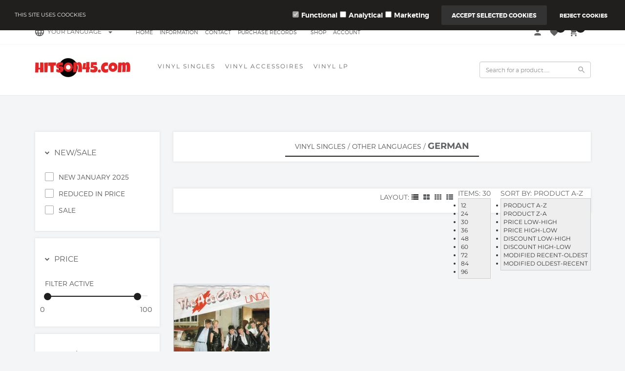

--- FILE ---
content_type: text/html; charset=UTF-8
request_url: https://www.hitson45.com/website/index.php?ProductCategory=9389315&Index=1&Lng=en
body_size: 114211
content:
<!DOCTYPE html>
<html xmlns="http://www.w3.org/1999/xhtml" xml:lang="en" lang="en">
<head itemscope itemtype="http://schema.org/WebSite"><link rel="preload" as="style" onload="this.onload=null;this.rel='stylesheet'" href="/website/Templates/Ceyda/Media/fonts.css" /><link rel="preload" as="font" href='/website/Templates/Ceyda/Media/montserrat-hairline-webfont.woff2' type="font/woff2" crossorigin="anonymous"><link rel="preload" as="font" href='/website/Templates/Ceyda/Media/montserrat-light-webfont.woff2' type="font/woff2" crossorigin="anonymous"><link rel="preload" as="font" href='/website/Templates/Ceyda/Media/montserrat-bold-webfont.woff2' type="font/woff2" crossorigin="anonymous"><link rel="preload" as="style" onload="this.onload=null;this.rel='stylesheet'" href='https://www.hitson45.com/Global/Files/Fonts/Google/Montserrat/Montserrat.css'  /><link rel="preload" as="style" onload="this.onload=null;this.rel='stylesheet'" href="https://www.hitson45.com/Global/Files/Fonts/Google/Material-Icons/Material-Icons.css" /><!--
  (c) CCV Shop - www.ccvshop.nl
  Generated: 22-01-2026 @ 16:48:50
  Theme: Ceyda
  Node: web23
-->
    		<link rel="alternate" hreflang="nl" href="https://www.45toeren.nl/website/index.php" />
    		<link rel="alternate" hreflang="en" href="https://www.hitson45.com/website/index.php" />
    		<link rel="alternate" hreflang="x-default" href="https://www.45toeren.nl/website/index.php" />
    
<meta http-equiv="Content-Type" content="text/html; charset=UTF-8" /><meta http-equiv="X-UA-Compatible" content="IE=edge" /><meta name="viewport" content="width=device-width, initial-scale=1"><meta name="verify-v1" content="ZmdiW1FFnZsEMxo3lqshUkY3w5i7ySRyV9wsxCUwMAY" /><meta name="google-site-verification" content="ZmdiW1FFnZsEMxo3lqshUkY3w5i7ySRyV9wsxCUwMAY" /><meta name="csrf-token" content="8308609bdabb05d990632c65c4636fa37f7bb9a68f275efea1381c59d30c75f4"><link rel="canonical" href="https://www.hitson45.com/Vinyl-Singles-German" /><title itemprop="name">Vinyl Singles German - Hitson45</title><link rel="shortcut icon" href="https://www.hitson45.com/Files/8/120000/120815/FavIcon/v826a7d829h0Lt9n768B19544AlUCdo5.ico" type="image/x-icon" /><script type="text/javascript">var Logger=function(){var n=null,o={enable:function(){null!=n&&(window.console.debug=n)},disable:function(){n=console.debug,window.console.debug=function(){}}};return o}();Logger.disable();</script><!-- Framework js and css --><!-- LoadInlineJS: Plugins/Cookie/Cookie.js -->
<script>/** Node: web26 Source file: Plugins/Cookie/Cookie.js */

const Cookiepolice={preferences:[],type:{functional:'functional',statistic:'statistic',marketing:'marketing',},getPreferences:function(){return this.preferences},isAllowed:function(type){return this.getPreferences().includes(type)},init:function(preferences,whitelist){if(typeof document==='undefined'){return}
this.preferences=preferences;console.debug('👮 Cookiepolice init  ');console.debug('Cookie preferences: '+preferences);let cookieDesc=Object.getOwnPropertyDescriptor(Document.prototype,'cookie')||Object.getOwnPropertyDescriptor(HTMLDocument.prototype,'cookie')||Object.getOwnPropertyDescriptor(Document,'cookie');if(cookieDesc&&cookieDesc.configurable){Object.defineProperty(document,'cookie',{configurable:!0,get:function(){return cookieDesc.get.call(document)},set:function(val){try{const arguments=val?val.split(';'):[];let stringifiedAttributes='';let type=Cookiepolice.type.marketing;let expires=today=new Date();let name='';for(let i=0;i<arguments.length;i++){const parts=arguments[i].split('=');if(i==0){name=parts[0].trim()}
if(parts[0].trim()==='expires'){expires=new Date(parts[1])}
if(parts[0].trim()==='type'){type=parts[1]}else if(parts[0].trim()!=''){let value='';if(typeof parts[1]!=='undefined'){value=parts[1]}
stringifiedAttributes+=parts[0].trim()+'='+value+'; '}}
if(whitelist.includes(name)||preferences.includes(type)||expires.setHours(0,0,0,0)<today.setHours(0,0,0,0)){console.debug('Cookie allowed  :'+stringifiedAttributes);cookieDesc.set.call(document,val);return}
console.debug('Cookie blocked : '+type+' : '+stringifiedAttributes)}catch(e){console.debug(e)}}})}}};const Cookie={set:function(name,value,attributes){if(typeof document==='undefined'){return}
try{if(typeof attributes.expires==='number'){attributes.expires=new Date(Date.now()+attributes.expires*864e5)}
if(attributes.expires){attributes.expires=attributes.expires.toUTCString()}
name=encodeURIComponent(name).replace(/%(2[346B]|5E|60|7C)/g,decodeURIComponent).replace(/[()]/g,escape);value=encodeURIComponent(value).replace(/%(2[346BF]|3[AC-F]|40|5[BDE]|60|7[BCD])/g,decodeURIComponent)}catch(e){return''}
let stringifiedAttributes='';for(let attributeName in attributes){if(!attributes[attributeName]){continue}
stringifiedAttributes+='; '+attributeName;if(attributes[attributeName]===!0){continue}
stringifiedAttributes+='='+attributes[attributeName].split(';')[0]}
return(document.cookie=name+'='+value+stringifiedAttributes)},remove:function(name){this.set(name,'',{expires:-1})},get:function(name){if(typeof document==='undefined'||(arguments.length&&!name)){return}
const cookies=document.cookie?document.cookie.split('; '):[];const jar={};for(let i=0;i<cookies.length;i++){const parts=cookies[i].split('=');let value=parts.slice(1).join('=');try{const found=decodeURIComponent(parts[0]);if(value[0]==='"'){value=value.slice(1,-1)}
jar[found]=value.replace(/(%[\dA-F]{2})+/gi,decodeURIComponent);if(name===found){break}}catch(e){}}
return name?jar[name]:jar},}</script><!-- LoadInlineJS: /Plugins/jQuery/js/jquery-3.0.0.min.js -->
<script>/*! jQuery v3.0.0 | (c) jQuery Foundation | jquery.org/license */
!function(a,b){"use strict";"object"==typeof module&&"object"==typeof module.exports?module.exports=a.document?b(a,!0):function(a){if(!a.document)throw new Error("jQuery requires a window with a document");return b(a)}:b(a)}("undefined"!=typeof window?window:this,function(a,b){"use strict";var c=[],d=a.document,e=Object.getPrototypeOf,f=c.slice,g=c.concat,h=c.push,i=c.indexOf,j={},k=j.toString,l=j.hasOwnProperty,m=l.toString,n=m.call(Object),o={};function p(a,b){b=b||d;var c=b.createElement("script");c.text=a,b.head.appendChild(c).parentNode.removeChild(c)}var q="3.0.0",r=function(a,b){return new r.fn.init(a,b)},s=/^[\s\uFEFF\xA0]+|[\s\uFEFF\xA0]+$/g,t=/^-ms-/,u=/-([a-z])/g,v=function(a,b){return b.toUpperCase()};r.fn=r.prototype={jquery:q,constructor:r,length:0,toArray:function(){return f.call(this)},get:function(a){return null!=a?0>a?this[a+this.length]:this[a]:f.call(this)},pushStack:function(a){var b=r.merge(this.constructor(),a);return b.prevObject=this,b},each:function(a){return r.each(this,a)},map:function(a){return this.pushStack(r.map(this,function(b,c){return a.call(b,c,b)}))},slice:function(){return this.pushStack(f.apply(this,arguments))},first:function(){return this.eq(0)},last:function(){return this.eq(-1)},eq:function(a){var b=this.length,c=+a+(0>a?b:0);return this.pushStack(c>=0&&b>c?[this[c]]:[])},end:function(){return this.prevObject||this.constructor()},push:h,sort:c.sort,splice:c.splice},r.extend=r.fn.extend=function(){var a,b,c,d,e,f,g=arguments[0]||{},h=1,i=arguments.length,j=!1;for("boolean"==typeof g&&(j=g,g=arguments[h]||{},h++),"object"==typeof g||r.isFunction(g)||(g={}),h===i&&(g=this,h--);i>h;h++)if(null!=(a=arguments[h]))for(b in a)c=g[b],d=a[b],g!==d&&(j&&d&&(r.isPlainObject(d)||(e=r.isArray(d)))?(e?(e=!1,f=c&&r.isArray(c)?c:[]):f=c&&r.isPlainObject(c)?c:{},g[b]=r.extend(j,f,d)):void 0!==d&&(g[b]=d));return g},r.extend({expando:"jQuery"+(q+Math.random()).replace(/\D/g,""),isReady:!0,error:function(a){throw new Error(a)},noop:function(){},isFunction:function(a){return"function"===r.type(a)},isArray:Array.isArray,isWindow:function(a){return null!=a&&a===a.window},isNumeric:function(a){var b=r.type(a);return("number"===b||"string"===b)&&!isNaN(a-parseFloat(a))},isPlainObject:function(a){var b,c;return a&&"[object Object]"===k.call(a)?(b=e(a))?(c=l.call(b,"constructor")&&b.constructor,"function"==typeof c&&m.call(c)===n):!0:!1},isEmptyObject:function(a){var b;for(b in a)return!1;return!0},type:function(a){return null==a?a+"":"object"==typeof a||"function"==typeof a?j[k.call(a)]||"object":typeof a},globalEval:function(a){p(a)},camelCase:function(a){return a.replace(t,"ms-").replace(u,v)},nodeName:function(a,b){return a.nodeName&&a.nodeName.toLowerCase()===b.toLowerCase()},each:function(a,b){var c,d=0;if(w(a)){for(c=a.length;c>d;d++)if(b.call(a[d],d,a[d])===!1)break}else for(d in a)if(b.call(a[d],d,a[d])===!1)break;return a},trim:function(a){return null==a?"":(a+"").replace(s,"")},makeArray:function(a,b){var c=b||[];return null!=a&&(w(Object(a))?r.merge(c,"string"==typeof a?[a]:a):h.call(c,a)),c},inArray:function(a,b,c){return null==b?-1:i.call(b,a,c)},merge:function(a,b){for(var c=+b.length,d=0,e=a.length;c>d;d++)a[e++]=b[d];return a.length=e,a},grep:function(a,b,c){for(var d,e=[],f=0,g=a.length,h=!c;g>f;f++)d=!b(a[f],f),d!==h&&e.push(a[f]);return e},map:function(a,b,c){var d,e,f=0,h=[];if(w(a))for(d=a.length;d>f;f++)e=b(a[f],f,c),null!=e&&h.push(e);else for(f in a)e=b(a[f],f,c),null!=e&&h.push(e);return g.apply([],h)},guid:1,proxy:function(a,b){var c,d,e;return"string"==typeof b&&(c=a[b],b=a,a=c),r.isFunction(a)?(d=f.call(arguments,2),e=function(){return a.apply(b||this,d.concat(f.call(arguments)))},e.guid=a.guid=a.guid||r.guid++,e):void 0},now:Date.now,support:o}),"function"==typeof Symbol&&(r.fn[Symbol.iterator]=c[Symbol.iterator]),r.each("Boolean Number String Function Array Date RegExp Object Error Symbol".split(" "),function(a,b){j["[object "+b+"]"]=b.toLowerCase()});function w(a){var b=!!a&&"length"in a&&a.length,c=r.type(a);return"function"===c||r.isWindow(a)?!1:"array"===c||0===b||"number"==typeof b&&b>0&&b-1 in a}var x=function(a){var b,c,d,e,f,g,h,i,j,k,l,m,n,o,p,q,r,s,t,u="sizzle"+1*new Date,v=a.document,w=0,x=0,y=ha(),z=ha(),A=ha(),B=function(a,b){return a===b&&(l=!0),0},C={}.hasOwnProperty,D=[],E=D.pop,F=D.push,G=D.push,H=D.slice,I=function(a,b){for(var c=0,d=a.length;d>c;c++)if(a[c]===b)return c;return-1},J="checked|selected|async|autofocus|autoplay|controls|defer|disabled|hidden|ismap|loop|multiple|open|readonly|required|scoped",K="[\\x20\\t\\r\\n\\f]",L="(?:\\\\.|[\\w-]|[^\x00-\\xa0])+",M="\\["+K+"*("+L+")(?:"+K+"*([*^$|!~]?=)"+K+"*(?:'((?:\\\\.|[^\\\\'])*)'|\"((?:\\\\.|[^\\\\\"])*)\"|("+L+"))|)"+K+"*\\]",N=":("+L+")(?:\\((('((?:\\\\.|[^\\\\'])*)'|\"((?:\\\\.|[^\\\\\"])*)\")|((?:\\\\.|[^\\\\()[\\]]|"+M+")*)|.*)\\)|)",O=new RegExp(K+"+","g"),P=new RegExp("^"+K+"+|((?:^|[^\\\\])(?:\\\\.)*)"+K+"+$","g"),Q=new RegExp("^"+K+"*,"+K+"*"),R=new RegExp("^"+K+"*([>+~]|"+K+")"+K+"*"),S=new RegExp("="+K+"*([^\\]'\"]*?)"+K+"*\\]","g"),T=new RegExp(N),U=new RegExp("^"+L+"$"),V={ID:new RegExp("^#("+L+")"),CLASS:new RegExp("^\\.("+L+")"),TAG:new RegExp("^("+L+"|[*])"),ATTR:new RegExp("^"+M),PSEUDO:new RegExp("^"+N),CHILD:new RegExp("^:(only|first|last|nth|nth-last)-(child|of-type)(?:\\("+K+"*(even|odd|(([+-]|)(\\d*)n|)"+K+"*(?:([+-]|)"+K+"*(\\d+)|))"+K+"*\\)|)","i"),bool:new RegExp("^(?:"+J+")$","i"),needsContext:new RegExp("^"+K+"*[>+~]|:(even|odd|eq|gt|lt|nth|first|last)(?:\\("+K+"*((?:-\\d)?\\d*)"+K+"*\\)|)(?=[^-]|$)","i")},W=/^(?:input|select|textarea|button)$/i,X=/^h\d$/i,Y=/^[^{]+\{\s*\[native \w/,Z=/^(?:#([\w-]+)|(\w+)|\.([\w-]+))$/,$=/[+~]/,_=new RegExp("\\\\([\\da-f]{1,6}"+K+"?|("+K+")|.)","ig"),aa=function(a,b,c){var d="0x"+b-65536;return d!==d||c?b:0>d?String.fromCharCode(d+65536):String.fromCharCode(d>>10|55296,1023&d|56320)},ba=/([\0-\x1f\x7f]|^-?\d)|^-$|[^\x80-\uFFFF\w-]/g,ca=function(a,b){return b?"\x00"===a?"\ufffd":a.slice(0,-1)+"\\"+a.charCodeAt(a.length-1).toString(16)+" ":"\\"+a},da=function(){m()},ea=ta(function(a){return a.disabled===!0},{dir:"parentNode",next:"legend"});try{G.apply(D=H.call(v.childNodes),v.childNodes),D[v.childNodes.length].nodeType}catch(fa){G={apply:D.length?function(a,b){F.apply(a,H.call(b))}:function(a,b){var c=a.length,d=0;while(a[c++]=b[d++]);a.length=c-1}}}function ga(a,b,d,e){var f,h,j,k,l,o,r,s=b&&b.ownerDocument,w=b?b.nodeType:9;if(d=d||[],"string"!=typeof a||!a||1!==w&&9!==w&&11!==w)return d;if(!e&&((b?b.ownerDocument||b:v)!==n&&m(b),b=b||n,p)){if(11!==w&&(l=Z.exec(a)))if(f=l[1]){if(9===w){if(!(j=b.getElementById(f)))return d;if(j.id===f)return d.push(j),d}else if(s&&(j=s.getElementById(f))&&t(b,j)&&j.id===f)return d.push(j),d}else{if(l[2])return G.apply(d,b.getElementsByTagName(a)),d;if((f=l[3])&&c.getElementsByClassName&&b.getElementsByClassName)return G.apply(d,b.getElementsByClassName(f)),d}if(c.qsa&&!A[a+" "]&&(!q||!q.test(a))){if(1!==w)s=b,r=a;else if("object"!==b.nodeName.toLowerCase()){(k=b.getAttribute("id"))?k=k.replace(ba,ca):b.setAttribute("id",k=u),o=g(a),h=o.length;while(h--)o[h]="#"+k+" "+sa(o[h]);r=o.join(","),s=$.test(a)&&qa(b.parentNode)||b}if(r)try{return G.apply(d,s.querySelectorAll(r)),d}catch(x){}finally{k===u&&b.removeAttribute("id")}}}return i(a.replace(P,"$1"),b,d,e)}function ha(){var a=[];function b(c,e){return a.push(c+" ")>d.cacheLength&&delete b[a.shift()],b[c+" "]=e}return b}function ia(a){return a[u]=!0,a}function ja(a){var b=n.createElement("fieldset");try{return!!a(b)}catch(c){return!1}finally{b.parentNode&&b.parentNode.removeChild(b),b=null}}function ka(a,b){var c=a.split("|"),e=c.length;while(e--)d.attrHandle[c[e]]=b}function la(a,b){var c=b&&a,d=c&&1===a.nodeType&&1===b.nodeType&&a.sourceIndex-b.sourceIndex;if(d)return d;if(c)while(c=c.nextSibling)if(c===b)return-1;return a?1:-1}function ma(a){return function(b){var c=b.nodeName.toLowerCase();return"input"===c&&b.type===a}}function na(a){return function(b){var c=b.nodeName.toLowerCase();return("input"===c||"button"===c)&&b.type===a}}function oa(a){return function(b){return"label"in b&&b.disabled===a||"form"in b&&b.disabled===a||"form"in b&&b.disabled===!1&&(b.isDisabled===a||b.isDisabled!==!a&&("label"in b||!ea(b))!==a)}}function pa(a){return ia(function(b){return b=+b,ia(function(c,d){var e,f=a([],c.length,b),g=f.length;while(g--)c[e=f[g]]&&(c[e]=!(d[e]=c[e]))})})}function qa(a){return a&&"undefined"!=typeof a.getElementsByTagName&&a}c=ga.support={},f=ga.isXML=function(a){var b=a&&(a.ownerDocument||a).documentElement;return b?"HTML"!==b.nodeName:!1},m=ga.setDocument=function(a){var b,e,g=a?a.ownerDocument||a:v;return g!==n&&9===g.nodeType&&g.documentElement?(n=g,o=n.documentElement,p=!f(n),v!==n&&(e=n.defaultView)&&e.top!==e&&(e.addEventListener?e.addEventListener("unload",da,!1):e.attachEvent&&e.attachEvent("onunload",da)),c.attributes=ja(function(a){return a.className="i",!a.getAttribute("className")}),c.getElementsByTagName=ja(function(a){return a.appendChild(n.createComment("")),!a.getElementsByTagName("*").length}),c.getElementsByClassName=Y.test(n.getElementsByClassName),c.getById=ja(function(a){return o.appendChild(a).id=u,!n.getElementsByName||!n.getElementsByName(u).length}),c.getById?(d.find.ID=function(a,b){if("undefined"!=typeof b.getElementById&&p){var c=b.getElementById(a);return c?[c]:[]}},d.filter.ID=function(a){var b=a.replace(_,aa);return function(a){return a.getAttribute("id")===b}}):(delete d.find.ID,d.filter.ID=function(a){var b=a.replace(_,aa);return function(a){var c="undefined"!=typeof a.getAttributeNode&&a.getAttributeNode("id");return c&&c.value===b}}),d.find.TAG=c.getElementsByTagName?function(a,b){return"undefined"!=typeof b.getElementsByTagName?b.getElementsByTagName(a):c.qsa?b.querySelectorAll(a):void 0}:function(a,b){var c,d=[],e=0,f=b.getElementsByTagName(a);if("*"===a){while(c=f[e++])1===c.nodeType&&d.push(c);return d}return f},d.find.CLASS=c.getElementsByClassName&&function(a,b){return"undefined"!=typeof b.getElementsByClassName&&p?b.getElementsByClassName(a):void 0},r=[],q=[],(c.qsa=Y.test(n.querySelectorAll))&&(ja(function(a){o.appendChild(a).innerHTML="<a id='"+u+"'></a><select id='"+u+"-\r\\' msallowcapture=''><option selected=''></option></select>",a.querySelectorAll("[msallowcapture^='']").length&&q.push("[*^$]="+K+"*(?:''|\"\")"),a.querySelectorAll("[selected]").length||q.push("\\["+K+"*(?:value|"+J+")"),a.querySelectorAll("[id~="+u+"-]").length||q.push("~="),a.querySelectorAll(":checked").length||q.push(":checked"),a.querySelectorAll("a#"+u+"+*").length||q.push(".#.+[+~]")}),ja(function(a){a.innerHTML="<a href='' disabled='disabled'></a><select disabled='disabled'><option/></select>";var b=n.createElement("input");b.setAttribute("type","hidden"),a.appendChild(b).setAttribute("name","D"),a.querySelectorAll("[name=d]").length&&q.push("name"+K+"*[*^$|!~]?="),2!==a.querySelectorAll(":enabled").length&&q.push(":enabled",":disabled"),o.appendChild(a).disabled=!0,2!==a.querySelectorAll(":disabled").length&&q.push(":enabled",":disabled"),a.querySelectorAll("*,:x"),q.push(",.*:")})),(c.matchesSelector=Y.test(s=o.matches||o.webkitMatchesSelector||o.mozMatchesSelector||o.oMatchesSelector||o.msMatchesSelector))&&ja(function(a){c.disconnectedMatch=s.call(a,"*"),s.call(a,"[s!='']:x"),r.push("!=",N)}),q=q.length&&new RegExp(q.join("|")),r=r.length&&new RegExp(r.join("|")),b=Y.test(o.compareDocumentPosition),t=b||Y.test(o.contains)?function(a,b){var c=9===a.nodeType?a.documentElement:a,d=b&&b.parentNode;return a===d||!(!d||1!==d.nodeType||!(c.contains?c.contains(d):a.compareDocumentPosition&&16&a.compareDocumentPosition(d)))}:function(a,b){if(b)while(b=b.parentNode)if(b===a)return!0;return!1},B=b?function(a,b){if(a===b)return l=!0,0;var d=!a.compareDocumentPosition-!b.compareDocumentPosition;return d?d:(d=(a.ownerDocument||a)===(b.ownerDocument||b)?a.compareDocumentPosition(b):1,1&d||!c.sortDetached&&b.compareDocumentPosition(a)===d?a===n||a.ownerDocument===v&&t(v,a)?-1:b===n||b.ownerDocument===v&&t(v,b)?1:k?I(k,a)-I(k,b):0:4&d?-1:1)}:function(a,b){if(a===b)return l=!0,0;var c,d=0,e=a.parentNode,f=b.parentNode,g=[a],h=[b];if(!e||!f)return a===n?-1:b===n?1:e?-1:f?1:k?I(k,a)-I(k,b):0;if(e===f)return la(a,b);c=a;while(c=c.parentNode)g.unshift(c);c=b;while(c=c.parentNode)h.unshift(c);while(g[d]===h[d])d++;return d?la(g[d],h[d]):g[d]===v?-1:h[d]===v?1:0},n):n},ga.matches=function(a,b){return ga(a,null,null,b)},ga.matchesSelector=function(a,b){if((a.ownerDocument||a)!==n&&m(a),b=b.replace(S,"='$1']"),c.matchesSelector&&p&&!A[b+" "]&&(!r||!r.test(b))&&(!q||!q.test(b)))try{var d=s.call(a,b);if(d||c.disconnectedMatch||a.document&&11!==a.document.nodeType)return d}catch(e){}return ga(b,n,null,[a]).length>0},ga.contains=function(a,b){return(a.ownerDocument||a)!==n&&m(a),t(a,b)},ga.attr=function(a,b){(a.ownerDocument||a)!==n&&m(a);var e=d.attrHandle[b.toLowerCase()],f=e&&C.call(d.attrHandle,b.toLowerCase())?e(a,b,!p):void 0;return void 0!==f?f:c.attributes||!p?a.getAttribute(b):(f=a.getAttributeNode(b))&&f.specified?f.value:null},ga.escape=function(a){return(a+"").replace(ba,ca)},ga.error=function(a){throw new Error("Syntax error, unrecognized expression: "+a)},ga.uniqueSort=function(a){var b,d=[],e=0,f=0;if(l=!c.detectDuplicates,k=!c.sortStable&&a.slice(0),a.sort(B),l){while(b=a[f++])b===a[f]&&(e=d.push(f));while(e--)a.splice(d[e],1)}return k=null,a},e=ga.getText=function(a){var b,c="",d=0,f=a.nodeType;if(f){if(1===f||9===f||11===f){if("string"==typeof a.textContent)return a.textContent;for(a=a.firstChild;a;a=a.nextSibling)c+=e(a)}else if(3===f||4===f)return a.nodeValue}else while(b=a[d++])c+=e(b);return c},d=ga.selectors={cacheLength:50,createPseudo:ia,match:V,attrHandle:{},find:{},relative:{">":{dir:"parentNode",first:!0}," ":{dir:"parentNode"},"+":{dir:"previousSibling",first:!0},"~":{dir:"previousSibling"}},preFilter:{ATTR:function(a){return a[1]=a[1].replace(_,aa),a[3]=(a[3]||a[4]||a[5]||"").replace(_,aa),"~="===a[2]&&(a[3]=" "+a[3]+" "),a.slice(0,4)},CHILD:function(a){return a[1]=a[1].toLowerCase(),"nth"===a[1].slice(0,3)?(a[3]||ga.error(a[0]),a[4]=+(a[4]?a[5]+(a[6]||1):2*("even"===a[3]||"odd"===a[3])),a[5]=+(a[7]+a[8]||"odd"===a[3])):a[3]&&ga.error(a[0]),a},PSEUDO:function(a){var b,c=!a[6]&&a[2];return V.CHILD.test(a[0])?null:(a[3]?a[2]=a[4]||a[5]||"":c&&T.test(c)&&(b=g(c,!0))&&(b=c.indexOf(")",c.length-b)-c.length)&&(a[0]=a[0].slice(0,b),a[2]=c.slice(0,b)),a.slice(0,3))}},filter:{TAG:function(a){var b=a.replace(_,aa).toLowerCase();return"*"===a?function(){return!0}:function(a){return a.nodeName&&a.nodeName.toLowerCase()===b}},CLASS:function(a){var b=y[a+" "];return b||(b=new RegExp("(^|"+K+")"+a+"("+K+"|$)"))&&y(a,function(a){return b.test("string"==typeof a.className&&a.className||"undefined"!=typeof a.getAttribute&&a.getAttribute("class")||"")})},ATTR:function(a,b,c){return function(d){var e=ga.attr(d,a);return null==e?"!="===b:b?(e+="","="===b?e===c:"!="===b?e!==c:"^="===b?c&&0===e.indexOf(c):"*="===b?c&&e.indexOf(c)>-1:"$="===b?c&&e.slice(-c.length)===c:"~="===b?(" "+e.replace(O," ")+" ").indexOf(c)>-1:"|="===b?e===c||e.slice(0,c.length+1)===c+"-":!1):!0}},CHILD:function(a,b,c,d,e){var f="nth"!==a.slice(0,3),g="last"!==a.slice(-4),h="of-type"===b;return 1===d&&0===e?function(a){return!!a.parentNode}:function(b,c,i){var j,k,l,m,n,o,p=f!==g?"nextSibling":"previousSibling",q=b.parentNode,r=h&&b.nodeName.toLowerCase(),s=!i&&!h,t=!1;if(q){if(f){while(p){m=b;while(m=m[p])if(h?m.nodeName.toLowerCase()===r:1===m.nodeType)return!1;o=p="only"===a&&!o&&"nextSibling"}return!0}if(o=[g?q.firstChild:q.lastChild],g&&s){m=q,l=m[u]||(m[u]={}),k=l[m.uniqueID]||(l[m.uniqueID]={}),j=k[a]||[],n=j[0]===w&&j[1],t=n&&j[2],m=n&&q.childNodes[n];while(m=++n&&m&&m[p]||(t=n=0)||o.pop())if(1===m.nodeType&&++t&&m===b){k[a]=[w,n,t];break}}else if(s&&(m=b,l=m[u]||(m[u]={}),k=l[m.uniqueID]||(l[m.uniqueID]={}),j=k[a]||[],n=j[0]===w&&j[1],t=n),t===!1)while(m=++n&&m&&m[p]||(t=n=0)||o.pop())if((h?m.nodeName.toLowerCase()===r:1===m.nodeType)&&++t&&(s&&(l=m[u]||(m[u]={}),k=l[m.uniqueID]||(l[m.uniqueID]={}),k[a]=[w,t]),m===b))break;return t-=e,t===d||t%d===0&&t/d>=0}}},PSEUDO:function(a,b){var c,e=d.pseudos[a]||d.setFilters[a.toLowerCase()]||ga.error("unsupported pseudo: "+a);return e[u]?e(b):e.length>1?(c=[a,a,"",b],d.setFilters.hasOwnProperty(a.toLowerCase())?ia(function(a,c){var d,f=e(a,b),g=f.length;while(g--)d=I(a,f[g]),a[d]=!(c[d]=f[g])}):function(a){return e(a,0,c)}):e}},pseudos:{not:ia(function(a){var b=[],c=[],d=h(a.replace(P,"$1"));return d[u]?ia(function(a,b,c,e){var f,g=d(a,null,e,[]),h=a.length;while(h--)(f=g[h])&&(a[h]=!(b[h]=f))}):function(a,e,f){return b[0]=a,d(b,null,f,c),b[0]=null,!c.pop()}}),has:ia(function(a){return function(b){return ga(a,b).length>0}}),contains:ia(function(a){return a=a.replace(_,aa),function(b){return(b.textContent||b.innerText||e(b)).indexOf(a)>-1}}),lang:ia(function(a){return U.test(a||"")||ga.error("unsupported lang: "+a),a=a.replace(_,aa).toLowerCase(),function(b){var c;do if(c=p?b.lang:b.getAttribute("xml:lang")||b.getAttribute("lang"))return c=c.toLowerCase(),c===a||0===c.indexOf(a+"-");while((b=b.parentNode)&&1===b.nodeType);return!1}}),target:function(b){var c=a.location&&a.location.hash;return c&&c.slice(1)===b.id},root:function(a){return a===o},focus:function(a){return a===n.activeElement&&(!n.hasFocus||n.hasFocus())&&!!(a.type||a.href||~a.tabIndex)},enabled:oa(!1),disabled:oa(!0),checked:function(a){var b=a.nodeName.toLowerCase();return"input"===b&&!!a.checked||"option"===b&&!!a.selected},selected:function(a){return a.parentNode&&a.parentNode.selectedIndex,a.selected===!0},empty:function(a){for(a=a.firstChild;a;a=a.nextSibling)if(a.nodeType<6)return!1;return!0},parent:function(a){return!d.pseudos.empty(a)},header:function(a){return X.test(a.nodeName)},input:function(a){return W.test(a.nodeName)},button:function(a){var b=a.nodeName.toLowerCase();return"input"===b&&"button"===a.type||"button"===b},text:function(a){var b;return"input"===a.nodeName.toLowerCase()&&"text"===a.type&&(null==(b=a.getAttribute("type"))||"text"===b.toLowerCase())},first:pa(function(){return[0]}),last:pa(function(a,b){return[b-1]}),eq:pa(function(a,b,c){return[0>c?c+b:c]}),even:pa(function(a,b){for(var c=0;b>c;c+=2)a.push(c);return a}),odd:pa(function(a,b){for(var c=1;b>c;c+=2)a.push(c);return a}),lt:pa(function(a,b,c){for(var d=0>c?c+b:c;--d>=0;)a.push(d);return a}),gt:pa(function(a,b,c){for(var d=0>c?c+b:c;++d<b;)a.push(d);return a})}},d.pseudos.nth=d.pseudos.eq;for(b in{radio:!0,checkbox:!0,file:!0,password:!0,image:!0})d.pseudos[b]=ma(b);for(b in{submit:!0,reset:!0})d.pseudos[b]=na(b);function ra(){}ra.prototype=d.filters=d.pseudos,d.setFilters=new ra,g=ga.tokenize=function(a,b){var c,e,f,g,h,i,j,k=z[a+" "];if(k)return b?0:k.slice(0);h=a,i=[],j=d.preFilter;while(h){c&&!(e=Q.exec(h))||(e&&(h=h.slice(e[0].length)||h),i.push(f=[])),c=!1,(e=R.exec(h))&&(c=e.shift(),f.push({value:c,type:e[0].replace(P," ")}),h=h.slice(c.length));for(g in d.filter)!(e=V[g].exec(h))||j[g]&&!(e=j[g](e))||(c=e.shift(),f.push({value:c,type:g,matches:e}),h=h.slice(c.length));if(!c)break}return b?h.length:h?ga.error(a):z(a,i).slice(0)};function sa(a){for(var b=0,c=a.length,d="";c>b;b++)d+=a[b].value;return d}function ta(a,b,c){var d=b.dir,e=b.next,f=e||d,g=c&&"parentNode"===f,h=x++;return b.first?function(b,c,e){while(b=b[d])if(1===b.nodeType||g)return a(b,c,e)}:function(b,c,i){var j,k,l,m=[w,h];if(i){while(b=b[d])if((1===b.nodeType||g)&&a(b,c,i))return!0}else while(b=b[d])if(1===b.nodeType||g)if(l=b[u]||(b[u]={}),k=l[b.uniqueID]||(l[b.uniqueID]={}),e&&e===b.nodeName.toLowerCase())b=b[d]||b;else{if((j=k[f])&&j[0]===w&&j[1]===h)return m[2]=j[2];if(k[f]=m,m[2]=a(b,c,i))return!0}}}function ua(a){return a.length>1?function(b,c,d){var e=a.length;while(e--)if(!a[e](b,c,d))return!1;return!0}:a[0]}function va(a,b,c){for(var d=0,e=b.length;e>d;d++)ga(a,b[d],c);return c}function wa(a,b,c,d,e){for(var f,g=[],h=0,i=a.length,j=null!=b;i>h;h++)(f=a[h])&&(c&&!c(f,d,e)||(g.push(f),j&&b.push(h)));return g}function xa(a,b,c,d,e,f){return d&&!d[u]&&(d=xa(d)),e&&!e[u]&&(e=xa(e,f)),ia(function(f,g,h,i){var j,k,l,m=[],n=[],o=g.length,p=f||va(b||"*",h.nodeType?[h]:h,[]),q=!a||!f&&b?p:wa(p,m,a,h,i),r=c?e||(f?a:o||d)?[]:g:q;if(c&&c(q,r,h,i),d){j=wa(r,n),d(j,[],h,i),k=j.length;while(k--)(l=j[k])&&(r[n[k]]=!(q[n[k]]=l))}if(f){if(e||a){if(e){j=[],k=r.length;while(k--)(l=r[k])&&j.push(q[k]=l);e(null,r=[],j,i)}k=r.length;while(k--)(l=r[k])&&(j=e?I(f,l):m[k])>-1&&(f[j]=!(g[j]=l))}}else r=wa(r===g?r.splice(o,r.length):r),e?e(null,g,r,i):G.apply(g,r)})}function ya(a){for(var b,c,e,f=a.length,g=d.relative[a[0].type],h=g||d.relative[" "],i=g?1:0,k=ta(function(a){return a===b},h,!0),l=ta(function(a){return I(b,a)>-1},h,!0),m=[function(a,c,d){var e=!g&&(d||c!==j)||((b=c).nodeType?k(a,c,d):l(a,c,d));return b=null,e}];f>i;i++)if(c=d.relative[a[i].type])m=[ta(ua(m),c)];else{if(c=d.filter[a[i].type].apply(null,a[i].matches),c[u]){for(e=++i;f>e;e++)if(d.relative[a[e].type])break;return xa(i>1&&ua(m),i>1&&sa(a.slice(0,i-1).concat({value:" "===a[i-2].type?"*":""})).replace(P,"$1"),c,e>i&&ya(a.slice(i,e)),f>e&&ya(a=a.slice(e)),f>e&&sa(a))}m.push(c)}return ua(m)}function za(a,b){var c=b.length>0,e=a.length>0,f=function(f,g,h,i,k){var l,o,q,r=0,s="0",t=f&&[],u=[],v=j,x=f||e&&d.find.TAG("*",k),y=w+=null==v?1:Math.random()||.1,z=x.length;for(k&&(j=g===n||g||k);s!==z&&null!=(l=x[s]);s++){if(e&&l){o=0,g||l.ownerDocument===n||(m(l),h=!p);while(q=a[o++])if(q(l,g||n,h)){i.push(l);break}k&&(w=y)}c&&((l=!q&&l)&&r--,f&&t.push(l))}if(r+=s,c&&s!==r){o=0;while(q=b[o++])q(t,u,g,h);if(f){if(r>0)while(s--)t[s]||u[s]||(u[s]=E.call(i));u=wa(u)}G.apply(i,u),k&&!f&&u.length>0&&r+b.length>1&&ga.uniqueSort(i)}return k&&(w=y,j=v),t};return c?ia(f):f}return h=ga.compile=function(a,b){var c,d=[],e=[],f=A[a+" "];if(!f){b||(b=g(a)),c=b.length;while(c--)f=ya(b[c]),f[u]?d.push(f):e.push(f);f=A(a,za(e,d)),f.selector=a}return f},i=ga.select=function(a,b,e,f){var i,j,k,l,m,n="function"==typeof a&&a,o=!f&&g(a=n.selector||a);if(e=e||[],1===o.length){if(j=o[0]=o[0].slice(0),j.length>2&&"ID"===(k=j[0]).type&&c.getById&&9===b.nodeType&&p&&d.relative[j[1].type]){if(b=(d.find.ID(k.matches[0].replace(_,aa),b)||[])[0],!b)return e;n&&(b=b.parentNode),a=a.slice(j.shift().value.length)}i=V.needsContext.test(a)?0:j.length;while(i--){if(k=j[i],d.relative[l=k.type])break;if((m=d.find[l])&&(f=m(k.matches[0].replace(_,aa),$.test(j[0].type)&&qa(b.parentNode)||b))){if(j.splice(i,1),a=f.length&&sa(j),!a)return G.apply(e,f),e;break}}}return(n||h(a,o))(f,b,!p,e,!b||$.test(a)&&qa(b.parentNode)||b),e},c.sortStable=u.split("").sort(B).join("")===u,c.detectDuplicates=!!l,m(),c.sortDetached=ja(function(a){return 1&a.compareDocumentPosition(n.createElement("fieldset"))}),ja(function(a){return a.innerHTML="<a href='#'></a>","#"===a.firstChild.getAttribute("href")})||ka("type|href|height|width",function(a,b,c){return c?void 0:a.getAttribute(b,"type"===b.toLowerCase()?1:2)}),c.attributes&&ja(function(a){return a.innerHTML="<input/>",a.firstChild.setAttribute("value",""),""===a.firstChild.getAttribute("value")})||ka("value",function(a,b,c){return c||"input"!==a.nodeName.toLowerCase()?void 0:a.defaultValue}),ja(function(a){return null==a.getAttribute("disabled")})||ka(J,function(a,b,c){var d;return c?void 0:a[b]===!0?b.toLowerCase():(d=a.getAttributeNode(b))&&d.specified?d.value:null}),ga}(a);r.find=x,r.expr=x.selectors,r.expr[":"]=r.expr.pseudos,r.uniqueSort=r.unique=x.uniqueSort,r.text=x.getText,r.isXMLDoc=x.isXML,r.contains=x.contains,r.escapeSelector=x.escape;var y=function(a,b,c){var d=[],e=void 0!==c;while((a=a[b])&&9!==a.nodeType)if(1===a.nodeType){if(e&&r(a).is(c))break;d.push(a)}return d},z=function(a,b){for(var c=[];a;a=a.nextSibling)1===a.nodeType&&a!==b&&c.push(a);return c},A=r.expr.match.needsContext,B=/^<([a-z][^\/\0>:\x20\t\r\n\f]*)[\x20\t\r\n\f]*\/?>(?:<\/\1>|)$/i,C=/^.[^:#\[\.,]*$/;function D(a,b,c){if(r.isFunction(b))return r.grep(a,function(a,d){return!!b.call(a,d,a)!==c});if(b.nodeType)return r.grep(a,function(a){return a===b!==c});if("string"==typeof b){if(C.test(b))return r.filter(b,a,c);b=r.filter(b,a)}return r.grep(a,function(a){return i.call(b,a)>-1!==c&&1===a.nodeType})}r.filter=function(a,b,c){var d=b[0];return c&&(a=":not("+a+")"),1===b.length&&1===d.nodeType?r.find.matchesSelector(d,a)?[d]:[]:r.find.matches(a,r.grep(b,function(a){return 1===a.nodeType}))},r.fn.extend({find:function(a){var b,c,d=this.length,e=this;if("string"!=typeof a)return this.pushStack(r(a).filter(function(){for(b=0;d>b;b++)if(r.contains(e[b],this))return!0}));for(c=this.pushStack([]),b=0;d>b;b++)r.find(a,e[b],c);return d>1?r.uniqueSort(c):c},filter:function(a){return this.pushStack(D(this,a||[],!1))},not:function(a){return this.pushStack(D(this,a||[],!0))},is:function(a){return!!D(this,"string"==typeof a&&A.test(a)?r(a):a||[],!1).length}});var E,F=/^(?:\s*(<[\w\W]+>)[^>]*|#([\w-]+))$/,G=r.fn.init=function(a,b,c){var e,f;if(!a)return this;if(c=c||E,"string"==typeof a){if(e="<"===a[0]&&">"===a[a.length-1]&&a.length>=3?[null,a,null]:F.exec(a),!e||!e[1]&&b)return!b||b.jquery?(b||c).find(a):this.constructor(b).find(a);if(e[1]){if(b=b instanceof r?b[0]:b,r.merge(this,r.parseHTML(e[1],b&&b.nodeType?b.ownerDocument||b:d,!0)),B.test(e[1])&&r.isPlainObject(b))for(e in b)r.isFunction(this[e])?this[e](b[e]):this.attr(e,b[e]);return this}return f=d.getElementById(e[2]),f&&(this[0]=f,this.length=1),this}return a.nodeType?(this[0]=a,this.length=1,this):r.isFunction(a)?void 0!==c.ready?c.ready(a):a(r):r.makeArray(a,this)};G.prototype=r.fn,E=r(d);var H=/^(?:parents|prev(?:Until|All))/,I={children:!0,contents:!0,next:!0,prev:!0};r.fn.extend({has:function(a){var b=r(a,this),c=b.length;return this.filter(function(){for(var a=0;c>a;a++)if(r.contains(this,b[a]))return!0})},closest:function(a,b){var c,d=0,e=this.length,f=[],g="string"!=typeof a&&r(a);if(!A.test(a))for(;e>d;d++)for(c=this[d];c&&c!==b;c=c.parentNode)if(c.nodeType<11&&(g?g.index(c)>-1:1===c.nodeType&&r.find.matchesSelector(c,a))){f.push(c);break}return this.pushStack(f.length>1?r.uniqueSort(f):f)},index:function(a){return a?"string"==typeof a?i.call(r(a),this[0]):i.call(this,a.jquery?a[0]:a):this[0]&&this[0].parentNode?this.first().prevAll().length:-1},add:function(a,b){return this.pushStack(r.uniqueSort(r.merge(this.get(),r(a,b))))},addBack:function(a){return this.add(null==a?this.prevObject:this.prevObject.filter(a))}});function J(a,b){while((a=a[b])&&1!==a.nodeType);return a}r.each({parent:function(a){var b=a.parentNode;return b&&11!==b.nodeType?b:null},parents:function(a){return y(a,"parentNode")},parentsUntil:function(a,b,c){return y(a,"parentNode",c)},next:function(a){return J(a,"nextSibling")},prev:function(a){return J(a,"previousSibling")},nextAll:function(a){return y(a,"nextSibling")},prevAll:function(a){return y(a,"previousSibling")},nextUntil:function(a,b,c){return y(a,"nextSibling",c)},prevUntil:function(a,b,c){return y(a,"previousSibling",c)},siblings:function(a){return z((a.parentNode||{}).firstChild,a)},children:function(a){return z(a.firstChild)},contents:function(a){return a.contentDocument||r.merge([],a.childNodes)}},function(a,b){r.fn[a]=function(c,d){var e=r.map(this,b,c);return"Until"!==a.slice(-5)&&(d=c),d&&"string"==typeof d&&(e=r.filter(d,e)),this.length>1&&(I[a]||r.uniqueSort(e),H.test(a)&&e.reverse()),this.pushStack(e)}});var K=/\S+/g;function L(a){var b={};return r.each(a.match(K)||[],function(a,c){b[c]=!0}),b}r.Callbacks=function(a){a="string"==typeof a?L(a):r.extend({},a);var b,c,d,e,f=[],g=[],h=-1,i=function(){for(e=a.once,d=b=!0;g.length;h=-1){c=g.shift();while(++h<f.length)f[h].apply(c[0],c[1])===!1&&a.stopOnFalse&&(h=f.length,c=!1)}a.memory||(c=!1),b=!1,e&&(f=c?[]:"")},j={add:function(){return f&&(c&&!b&&(h=f.length-1,g.push(c)),function d(b){r.each(b,function(b,c){r.isFunction(c)?a.unique&&j.has(c)||f.push(c):c&&c.length&&"string"!==r.type(c)&&d(c)})}(arguments),c&&!b&&i()),this},remove:function(){return r.each(arguments,function(a,b){var c;while((c=r.inArray(b,f,c))>-1)f.splice(c,1),h>=c&&h--}),this},has:function(a){return a?r.inArray(a,f)>-1:f.length>0},empty:function(){return f&&(f=[]),this},disable:function(){return e=g=[],f=c="",this},disabled:function(){return!f},lock:function(){return e=g=[],c||b||(f=c=""),this},locked:function(){return!!e},fireWith:function(a,c){return e||(c=c||[],c=[a,c.slice?c.slice():c],g.push(c),b||i()),this},fire:function(){return j.fireWith(this,arguments),this},fired:function(){return!!d}};return j};function M(a){return a}function N(a){throw a}function O(a,b,c){var d;try{a&&r.isFunction(d=a.promise)?d.call(a).done(b).fail(c):a&&r.isFunction(d=a.then)?d.call(a,b,c):b.call(void 0,a)}catch(a){c.call(void 0,a)}}r.extend({Deferred:function(b){var c=[["notify","progress",r.Callbacks("memory"),r.Callbacks("memory"),2],["resolve","done",r.Callbacks("once memory"),r.Callbacks("once memory"),0,"resolved"],["reject","fail",r.Callbacks("once memory"),r.Callbacks("once memory"),1,"rejected"]],d="pending",e={state:function(){return d},always:function(){return f.done(arguments).fail(arguments),this},"catch":function(a){return e.then(null,a)},pipe:function(){var a=arguments;return r.Deferred(function(b){r.each(c,function(c,d){var e=r.isFunction(a[d[4]])&&a[d[4]];f[d[1]](function(){var a=e&&e.apply(this,arguments);a&&r.isFunction(a.promise)?a.promise().progress(b.notify).done(b.resolve).fail(b.reject):b[d[0]+"With"](this,e?[a]:arguments)})}),a=null}).promise()},then:function(b,d,e){var f=0;function g(b,c,d,e){return function(){var h=this,i=arguments,j=function(){var a,j;if(!(f>b)){if(a=d.apply(h,i),a===c.promise())throw new TypeError("Thenable self-resolution");j=a&&("object"==typeof a||"function"==typeof a)&&a.then,r.isFunction(j)?e?j.call(a,g(f,c,M,e),g(f,c,N,e)):(f++,j.call(a,g(f,c,M,e),g(f,c,N,e),g(f,c,M,c.notifyWith))):(d!==M&&(h=void 0,i=[a]),(e||c.resolveWith)(h,i))}},k=e?j:function(){try{j()}catch(a){r.Deferred.exceptionHook&&r.Deferred.exceptionHook(a,k.stackTrace),b+1>=f&&(d!==N&&(h=void 0,i=[a]),c.rejectWith(h,i))}};b?k():(r.Deferred.getStackHook&&(k.stackTrace=r.Deferred.getStackHook()),a.setTimeout(k))}}return r.Deferred(function(a){c[0][3].add(g(0,a,r.isFunction(e)?e:M,a.notifyWith)),c[1][3].add(g(0,a,r.isFunction(b)?b:M)),c[2][3].add(g(0,a,r.isFunction(d)?d:N))}).promise()},promise:function(a){return null!=a?r.extend(a,e):e}},f={};return r.each(c,function(a,b){var g=b[2],h=b[5];e[b[1]]=g.add,h&&g.add(function(){d=h},c[3-a][2].disable,c[0][2].lock),g.add(b[3].fire),f[b[0]]=function(){return f[b[0]+"With"](this===f?void 0:this,arguments),this},f[b[0]+"With"]=g.fireWith}),e.promise(f),b&&b.call(f,f),f},when:function(a){var b=arguments.length,c=b,d=Array(c),e=f.call(arguments),g=r.Deferred(),h=function(a){return function(c){d[a]=this,e[a]=arguments.length>1?f.call(arguments):c,--b||g.resolveWith(d,e)}};if(1>=b&&(O(a,g.done(h(c)).resolve,g.reject),"pending"===g.state()||r.isFunction(e[c]&&e[c].then)))return g.then();while(c--)O(e[c],h(c),g.reject);return g.promise()}});var P=/^(Eval|Internal|Range|Reference|Syntax|Type|URI)Error$/;r.Deferred.exceptionHook=function(b,c){a.console&&a.console.warn&&b&&P.test(b.name)&&a.console.warn("jQuery.Deferred exception: "+b.message,b.stack,c)};var Q=r.Deferred();r.fn.ready=function(a){return Q.then(a),this},r.extend({isReady:!1,readyWait:1,holdReady:function(a){a?r.readyWait++:r.ready(!0)},ready:function(a){(a===!0?--r.readyWait:r.isReady)||(r.isReady=!0,a!==!0&&--r.readyWait>0||Q.resolveWith(d,[r]))}}),r.ready.then=Q.then;function R(){d.removeEventListener("DOMContentLoaded",R),a.removeEventListener("load",R),r.ready()}"complete"===d.readyState||"loading"!==d.readyState&&!d.documentElement.doScroll?a.setTimeout(r.ready):(d.addEventListener("DOMContentLoaded",R),a.addEventListener("load",R));var S=function(a,b,c,d,e,f,g){var h=0,i=a.length,j=null==c;if("object"===r.type(c)){e=!0;for(h in c)S(a,b,h,c[h],!0,f,g)}else if(void 0!==d&&(e=!0,r.isFunction(d)||(g=!0),j&&(g?(b.call(a,d),b=null):(j=b,b=function(a,b,c){
return j.call(r(a),c)})),b))for(;i>h;h++)b(a[h],c,g?d:d.call(a[h],h,b(a[h],c)));return e?a:j?b.call(a):i?b(a[0],c):f},T=function(a){return 1===a.nodeType||9===a.nodeType||!+a.nodeType};function U(){this.expando=r.expando+U.uid++}U.uid=1,U.prototype={cache:function(a){var b=a[this.expando];return b||(b={},T(a)&&(a.nodeType?a[this.expando]=b:Object.defineProperty(a,this.expando,{value:b,configurable:!0}))),b},set:function(a,b,c){var d,e=this.cache(a);if("string"==typeof b)e[r.camelCase(b)]=c;else for(d in b)e[r.camelCase(d)]=b[d];return e},get:function(a,b){return void 0===b?this.cache(a):a[this.expando]&&a[this.expando][r.camelCase(b)]},access:function(a,b,c){return void 0===b||b&&"string"==typeof b&&void 0===c?this.get(a,b):(this.set(a,b,c),void 0!==c?c:b)},remove:function(a,b){var c,d=a[this.expando];if(void 0!==d){if(void 0!==b){r.isArray(b)?b=b.map(r.camelCase):(b=r.camelCase(b),b=b in d?[b]:b.match(K)||[]),c=b.length;while(c--)delete d[b[c]]}(void 0===b||r.isEmptyObject(d))&&(a.nodeType?a[this.expando]=void 0:delete a[this.expando])}},hasData:function(a){var b=a[this.expando];return void 0!==b&&!r.isEmptyObject(b)}};var V=new U,W=new U,X=/^(?:\{[\w\W]*\}|\[[\w\W]*\])$/,Y=/[A-Z]/g;function Z(a,b,c){var d;if(void 0===c&&1===a.nodeType)if(d="data-"+b.replace(Y,"-$&").toLowerCase(),c=a.getAttribute(d),"string"==typeof c){try{c="true"===c?!0:"false"===c?!1:"null"===c?null:+c+""===c?+c:X.test(c)?JSON.parse(c):c}catch(e){}W.set(a,b,c)}else c=void 0;return c}r.extend({hasData:function(a){return W.hasData(a)||V.hasData(a)},data:function(a,b,c){return W.access(a,b,c)},removeData:function(a,b){W.remove(a,b)},_data:function(a,b,c){return V.access(a,b,c)},_removeData:function(a,b){V.remove(a,b)}}),r.fn.extend({data:function(a,b){var c,d,e,f=this[0],g=f&&f.attributes;if(void 0===a){if(this.length&&(e=W.get(f),1===f.nodeType&&!V.get(f,"hasDataAttrs"))){c=g.length;while(c--)g[c]&&(d=g[c].name,0===d.indexOf("data-")&&(d=r.camelCase(d.slice(5)),Z(f,d,e[d])));V.set(f,"hasDataAttrs",!0)}return e}return"object"==typeof a?this.each(function(){W.set(this,a)}):S(this,function(b){var c;if(f&&void 0===b){if(c=W.get(f,a),void 0!==c)return c;if(c=Z(f,a),void 0!==c)return c}else this.each(function(){W.set(this,a,b)})},null,b,arguments.length>1,null,!0)},removeData:function(a){return this.each(function(){W.remove(this,a)})}}),r.extend({queue:function(a,b,c){var d;return a?(b=(b||"fx")+"queue",d=V.get(a,b),c&&(!d||r.isArray(c)?d=V.access(a,b,r.makeArray(c)):d.push(c)),d||[]):void 0},dequeue:function(a,b){b=b||"fx";var c=r.queue(a,b),d=c.length,e=c.shift(),f=r._queueHooks(a,b),g=function(){r.dequeue(a,b)};"inprogress"===e&&(e=c.shift(),d--),e&&("fx"===b&&c.unshift("inprogress"),delete f.stop,e.call(a,g,f)),!d&&f&&f.empty.fire()},_queueHooks:function(a,b){var c=b+"queueHooks";return V.get(a,c)||V.access(a,c,{empty:r.Callbacks("once memory").add(function(){V.remove(a,[b+"queue",c])})})}}),r.fn.extend({queue:function(a,b){var c=2;return"string"!=typeof a&&(b=a,a="fx",c--),arguments.length<c?r.queue(this[0],a):void 0===b?this:this.each(function(){var c=r.queue(this,a,b);r._queueHooks(this,a),"fx"===a&&"inprogress"!==c[0]&&r.dequeue(this,a)})},dequeue:function(a){return this.each(function(){r.dequeue(this,a)})},clearQueue:function(a){return this.queue(a||"fx",[])},promise:function(a,b){var c,d=1,e=r.Deferred(),f=this,g=this.length,h=function(){--d||e.resolveWith(f,[f])};"string"!=typeof a&&(b=a,a=void 0),a=a||"fx";while(g--)c=V.get(f[g],a+"queueHooks"),c&&c.empty&&(d++,c.empty.add(h));return h(),e.promise(b)}});var $=/[+-]?(?:\d*\.|)\d+(?:[eE][+-]?\d+|)/.source,_=new RegExp("^(?:([+-])=|)("+$+")([a-z%]*)$","i"),aa=["Top","Right","Bottom","Left"],ba=function(a,b){return a=b||a,"none"===a.style.display||""===a.style.display&&r.contains(a.ownerDocument,a)&&"none"===r.css(a,"display")},ca=function(a,b,c,d){var e,f,g={};for(f in b)g[f]=a.style[f],a.style[f]=b[f];e=c.apply(a,d||[]);for(f in b)a.style[f]=g[f];return e};function da(a,b,c,d){var e,f=1,g=20,h=d?function(){return d.cur()}:function(){return r.css(a,b,"")},i=h(),j=c&&c[3]||(r.cssNumber[b]?"":"px"),k=(r.cssNumber[b]||"px"!==j&&+i)&&_.exec(r.css(a,b));if(k&&k[3]!==j){j=j||k[3],c=c||[],k=+i||1;do f=f||".5",k/=f,r.style(a,b,k+j);while(f!==(f=h()/i)&&1!==f&&--g)}return c&&(k=+k||+i||0,e=c[1]?k+(c[1]+1)*c[2]:+c[2],d&&(d.unit=j,d.start=k,d.end=e)),e}var ea={};function fa(a){var b,c=a.ownerDocument,d=a.nodeName,e=ea[d];return e?e:(b=c.body.appendChild(c.createElement(d)),e=r.css(b,"display"),b.parentNode.removeChild(b),"none"===e&&(e="block"),ea[d]=e,e)}function ga(a,b){for(var c,d,e=[],f=0,g=a.length;g>f;f++)d=a[f],d.style&&(c=d.style.display,b?("none"===c&&(e[f]=V.get(d,"display")||null,e[f]||(d.style.display="")),""===d.style.display&&ba(d)&&(e[f]=fa(d))):"none"!==c&&(e[f]="none",V.set(d,"display",c)));for(f=0;g>f;f++)null!=e[f]&&(a[f].style.display=e[f]);return a}r.fn.extend({show:function(){return ga(this,!0)},hide:function(){return ga(this)},toggle:function(a){return"boolean"==typeof a?a?this.show():this.hide():this.each(function(){ba(this)?r(this).show():r(this).hide()})}});var ha=/^(?:checkbox|radio)$/i,ia=/<([a-z][^\/\0>\x20\t\r\n\f]+)/i,ja=/^$|\/(?:java|ecma)script/i,ka={option:[1,"<select multiple='multiple'>","</select>"],thead:[1,"<table>","</table>"],col:[2,"<table><colgroup>","</colgroup></table>"],tr:[2,"<table><tbody>","</tbody></table>"],td:[3,"<table><tbody><tr>","</tr></tbody></table>"],_default:[0,"",""]};ka.optgroup=ka.option,ka.tbody=ka.tfoot=ka.colgroup=ka.caption=ka.thead,ka.th=ka.td;function la(a,b){var c="undefined"!=typeof a.getElementsByTagName?a.getElementsByTagName(b||"*"):"undefined"!=typeof a.querySelectorAll?a.querySelectorAll(b||"*"):[];return void 0===b||b&&r.nodeName(a,b)?r.merge([a],c):c}function ma(a,b){for(var c=0,d=a.length;d>c;c++)V.set(a[c],"globalEval",!b||V.get(b[c],"globalEval"))}var na=/<|&#?\w+;/;function oa(a,b,c,d,e){for(var f,g,h,i,j,k,l=b.createDocumentFragment(),m=[],n=0,o=a.length;o>n;n++)if(f=a[n],f||0===f)if("object"===r.type(f))r.merge(m,f.nodeType?[f]:f);else if(na.test(f)){g=g||l.appendChild(b.createElement("div")),h=(ia.exec(f)||["",""])[1].toLowerCase(),i=ka[h]||ka._default,g.innerHTML=i[1]+r.htmlPrefilter(f)+i[2],k=i[0];while(k--)g=g.lastChild;r.merge(m,g.childNodes),g=l.firstChild,g.textContent=""}else m.push(b.createTextNode(f));l.textContent="",n=0;while(f=m[n++])if(d&&r.inArray(f,d)>-1)e&&e.push(f);else if(j=r.contains(f.ownerDocument,f),g=la(l.appendChild(f),"script"),j&&ma(g),c){k=0;while(f=g[k++])ja.test(f.type||"")&&c.push(f)}return l}!function(){var a=d.createDocumentFragment(),b=a.appendChild(d.createElement("div")),c=d.createElement("input");c.setAttribute("type","radio"),c.setAttribute("checked","checked"),c.setAttribute("name","t"),b.appendChild(c),o.checkClone=b.cloneNode(!0).cloneNode(!0).lastChild.checked,b.innerHTML="<textarea>x</textarea>",o.noCloneChecked=!!b.cloneNode(!0).lastChild.defaultValue}();var pa=d.documentElement,qa=/^key/,ra=/^(?:mouse|pointer|contextmenu|drag|drop)|click/,sa=/^([^.]*)(?:\.(.+)|)/;function ta(){return!0}function ua(){return!1}function va(){try{return d.activeElement}catch(a){}}function wa(a,b,c,d,e,f){var g,h;if("object"==typeof b){"string"!=typeof c&&(d=d||c,c=void 0);for(h in b)wa(a,h,c,d,b[h],f);return a}if(null==d&&null==e?(e=c,d=c=void 0):null==e&&("string"==typeof c?(e=d,d=void 0):(e=d,d=c,c=void 0)),e===!1)e=ua;else if(!e)return a;return 1===f&&(g=e,e=function(a){return r().off(a),g.apply(this,arguments)},e.guid=g.guid||(g.guid=r.guid++)),a.each(function(){r.event.add(this,b,e,d,c)})}r.event={global:{},add:function(a,b,c,d,e){var f,g,h,i,j,k,l,m,n,o,p,q=V.get(a);if(q){c.handler&&(f=c,c=f.handler,e=f.selector),e&&r.find.matchesSelector(pa,e),c.guid||(c.guid=r.guid++),(i=q.events)||(i=q.events={}),(g=q.handle)||(g=q.handle=function(b){return"undefined"!=typeof r&&r.event.triggered!==b.type?r.event.dispatch.apply(a,arguments):void 0}),b=(b||"").match(K)||[""],j=b.length;while(j--)h=sa.exec(b[j])||[],n=p=h[1],o=(h[2]||"").split(".").sort(),n&&(l=r.event.special[n]||{},n=(e?l.delegateType:l.bindType)||n,l=r.event.special[n]||{},k=r.extend({type:n,origType:p,data:d,handler:c,guid:c.guid,selector:e,needsContext:e&&r.expr.match.needsContext.test(e),namespace:o.join(".")},f),(m=i[n])||(m=i[n]=[],m.delegateCount=0,l.setup&&l.setup.call(a,d,o,g)!==!1||a.addEventListener&&a.addEventListener(n,g)),l.add&&(l.add.call(a,k),k.handler.guid||(k.handler.guid=c.guid)),e?m.splice(m.delegateCount++,0,k):m.push(k),r.event.global[n]=!0)}},remove:function(a,b,c,d,e){var f,g,h,i,j,k,l,m,n,o,p,q=V.hasData(a)&&V.get(a);if(q&&(i=q.events)){b=(b||"").match(K)||[""],j=b.length;while(j--)if(h=sa.exec(b[j])||[],n=p=h[1],o=(h[2]||"").split(".").sort(),n){l=r.event.special[n]||{},n=(d?l.delegateType:l.bindType)||n,m=i[n]||[],h=h[2]&&new RegExp("(^|\\.)"+o.join("\\.(?:.*\\.|)")+"(\\.|$)"),g=f=m.length;while(f--)k=m[f],!e&&p!==k.origType||c&&c.guid!==k.guid||h&&!h.test(k.namespace)||d&&d!==k.selector&&("**"!==d||!k.selector)||(m.splice(f,1),k.selector&&m.delegateCount--,l.remove&&l.remove.call(a,k));g&&!m.length&&(l.teardown&&l.teardown.call(a,o,q.handle)!==!1||r.removeEvent(a,n,q.handle),delete i[n])}else for(n in i)r.event.remove(a,n+b[j],c,d,!0);r.isEmptyObject(i)&&V.remove(a,"handle events")}},dispatch:function(a){var b=r.event.fix(a),c,d,e,f,g,h,i=new Array(arguments.length),j=(V.get(this,"events")||{})[b.type]||[],k=r.event.special[b.type]||{};for(i[0]=b,c=1;c<arguments.length;c++)i[c]=arguments[c];if(b.delegateTarget=this,!k.preDispatch||k.preDispatch.call(this,b)!==!1){h=r.event.handlers.call(this,b,j),c=0;while((f=h[c++])&&!b.isPropagationStopped()){b.currentTarget=f.elem,d=0;while((g=f.handlers[d++])&&!b.isImmediatePropagationStopped())b.rnamespace&&!b.rnamespace.test(g.namespace)||(b.handleObj=g,b.data=g.data,e=((r.event.special[g.origType]||{}).handle||g.handler).apply(f.elem,i),void 0!==e&&(b.result=e)===!1&&(b.preventDefault(),b.stopPropagation()))}return k.postDispatch&&k.postDispatch.call(this,b),b.result}},handlers:function(a,b){var c,d,e,f,g=[],h=b.delegateCount,i=a.target;if(h&&i.nodeType&&("click"!==a.type||isNaN(a.button)||a.button<1))for(;i!==this;i=i.parentNode||this)if(1===i.nodeType&&(i.disabled!==!0||"click"!==a.type)){for(d=[],c=0;h>c;c++)f=b[c],e=f.selector+" ",void 0===d[e]&&(d[e]=f.needsContext?r(e,this).index(i)>-1:r.find(e,this,null,[i]).length),d[e]&&d.push(f);d.length&&g.push({elem:i,handlers:d})}return h<b.length&&g.push({elem:this,handlers:b.slice(h)}),g},addProp:function(a,b){Object.defineProperty(r.Event.prototype,a,{enumerable:!0,configurable:!0,get:r.isFunction(b)?function(){return this.originalEvent?b(this.originalEvent):void 0}:function(){return this.originalEvent?this.originalEvent[a]:void 0},set:function(b){Object.defineProperty(this,a,{enumerable:!0,configurable:!0,writable:!0,value:b})}})},fix:function(a){return a[r.expando]?a:new r.Event(a)},special:{load:{noBubble:!0},focus:{trigger:function(){return this!==va()&&this.focus?(this.focus(),!1):void 0},delegateType:"focusin"},blur:{trigger:function(){return this===va()&&this.blur?(this.blur(),!1):void 0},delegateType:"focusout"},click:{trigger:function(){return"checkbox"===this.type&&this.click&&r.nodeName(this,"input")?(this.click(),!1):void 0},_default:function(a){return r.nodeName(a.target,"a")}},beforeunload:{postDispatch:function(a){void 0!==a.result&&a.originalEvent&&(a.originalEvent.returnValue=a.result)}}}},r.removeEvent=function(a,b,c){a.removeEventListener&&a.removeEventListener(b,c)},r.Event=function(a,b){return this instanceof r.Event?(a&&a.type?(this.originalEvent=a,this.type=a.type,this.isDefaultPrevented=a.defaultPrevented||void 0===a.defaultPrevented&&a.returnValue===!1?ta:ua,this.target=a.target&&3===a.target.nodeType?a.target.parentNode:a.target,this.currentTarget=a.currentTarget,this.relatedTarget=a.relatedTarget):this.type=a,b&&r.extend(this,b),this.timeStamp=a&&a.timeStamp||r.now(),void(this[r.expando]=!0)):new r.Event(a,b)},r.Event.prototype={constructor:r.Event,isDefaultPrevented:ua,isPropagationStopped:ua,isImmediatePropagationStopped:ua,isSimulated:!1,preventDefault:function(){var a=this.originalEvent;this.isDefaultPrevented=ta,a&&!this.isSimulated&&a.preventDefault()},stopPropagation:function(){var a=this.originalEvent;this.isPropagationStopped=ta,a&&!this.isSimulated&&a.stopPropagation()},stopImmediatePropagation:function(){var a=this.originalEvent;this.isImmediatePropagationStopped=ta,a&&!this.isSimulated&&a.stopImmediatePropagation(),this.stopPropagation()}},r.each({altKey:!0,bubbles:!0,cancelable:!0,changedTouches:!0,ctrlKey:!0,detail:!0,eventPhase:!0,metaKey:!0,pageX:!0,pageY:!0,shiftKey:!0,view:!0,"char":!0,charCode:!0,key:!0,keyCode:!0,button:!0,buttons:!0,clientX:!0,clientY:!0,offsetX:!0,offsetY:!0,pointerId:!0,pointerType:!0,screenX:!0,screenY:!0,targetTouches:!0,toElement:!0,touches:!0,which:function(a){var b=a.button;return null==a.which&&qa.test(a.type)?null!=a.charCode?a.charCode:a.keyCode:!a.which&&void 0!==b&&ra.test(a.type)?1&b?1:2&b?3:4&b?2:0:a.which}},r.event.addProp),r.each({mouseenter:"mouseover",mouseleave:"mouseout",pointerenter:"pointerover",pointerleave:"pointerout"},function(a,b){r.event.special[a]={delegateType:b,bindType:b,handle:function(a){var c,d=this,e=a.relatedTarget,f=a.handleObj;return e&&(e===d||r.contains(d,e))||(a.type=f.origType,c=f.handler.apply(this,arguments),a.type=b),c}}}),r.fn.extend({on:function(a,b,c,d){return wa(this,a,b,c,d)},one:function(a,b,c,d){return wa(this,a,b,c,d,1)},off:function(a,b,c){var d,e;if(a&&a.preventDefault&&a.handleObj)return d=a.handleObj,r(a.delegateTarget).off(d.namespace?d.origType+"."+d.namespace:d.origType,d.selector,d.handler),this;if("object"==typeof a){for(e in a)this.off(e,b,a[e]);return this}return b!==!1&&"function"!=typeof b||(c=b,b=void 0),c===!1&&(c=ua),this.each(function(){r.event.remove(this,a,c,b)})}});var xa=/<(?!area|br|col|embed|hr|img|input|link|meta|param)(([a-z][^\/\0>\x20\t\r\n\f]*)[^>]*)\/>/gi,ya=/<script|<style|<link/i,za=/checked\s*(?:[^=]|=\s*.checked.)/i,Aa=/^true\/(.*)/,Ba=/^\s*<!(?:\[CDATA\[|--)|(?:\]\]|--)>\s*$/g;function Ca(a,b){return r.nodeName(a,"table")&&r.nodeName(11!==b.nodeType?b:b.firstChild,"tr")?a.getElementsByTagName("tbody")[0]||a:a}function Da(a){return a.type=(null!==a.getAttribute("type"))+"/"+a.type,a}function Ea(a){var b=Aa.exec(a.type);return b?a.type=b[1]:a.removeAttribute("type"),a}function Fa(a,b){var c,d,e,f,g,h,i,j;if(1===b.nodeType){if(V.hasData(a)&&(f=V.access(a),g=V.set(b,f),j=f.events)){delete g.handle,g.events={};for(e in j)for(c=0,d=j[e].length;d>c;c++)r.event.add(b,e,j[e][c])}W.hasData(a)&&(h=W.access(a),i=r.extend({},h),W.set(b,i))}}function Ga(a,b){var c=b.nodeName.toLowerCase();"input"===c&&ha.test(a.type)?b.checked=a.checked:"input"!==c&&"textarea"!==c||(b.defaultValue=a.defaultValue)}function Ha(a,b,c,d){b=g.apply([],b);var e,f,h,i,j,k,l=0,m=a.length,n=m-1,q=b[0],s=r.isFunction(q);if(s||m>1&&"string"==typeof q&&!o.checkClone&&za.test(q))return a.each(function(e){var f=a.eq(e);s&&(b[0]=q.call(this,e,f.html())),Ha(f,b,c,d)});if(m&&(e=oa(b,a[0].ownerDocument,!1,a,d),f=e.firstChild,1===e.childNodes.length&&(e=f),f||d)){for(h=r.map(la(e,"script"),Da),i=h.length;m>l;l++)j=e,l!==n&&(j=r.clone(j,!0,!0),i&&r.merge(h,la(j,"script"))),c.call(a[l],j,l);if(i)for(k=h[h.length-1].ownerDocument,r.map(h,Ea),l=0;i>l;l++)j=h[l],ja.test(j.type||"")&&!V.access(j,"globalEval")&&r.contains(k,j)&&(j.src?r._evalUrl&&r._evalUrl(j.src):p(j.textContent.replace(Ba,""),k))}return a}function Ia(a,b,c){for(var d,e=b?r.filter(b,a):a,f=0;null!=(d=e[f]);f++)c||1!==d.nodeType||r.cleanData(la(d)),d.parentNode&&(c&&r.contains(d.ownerDocument,d)&&ma(la(d,"script")),d.parentNode.removeChild(d));return a}r.extend({htmlPrefilter:function(a){return a.replace(xa,"<$1></$2>")},clone:function(a,b,c){var d,e,f,g,h=a.cloneNode(!0),i=r.contains(a.ownerDocument,a);if(!(o.noCloneChecked||1!==a.nodeType&&11!==a.nodeType||r.isXMLDoc(a)))for(g=la(h),f=la(a),d=0,e=f.length;e>d;d++)Ga(f[d],g[d]);if(b)if(c)for(f=f||la(a),g=g||la(h),d=0,e=f.length;e>d;d++)Fa(f[d],g[d]);else Fa(a,h);return g=la(h,"script"),g.length>0&&ma(g,!i&&la(a,"script")),h},cleanData:function(a){for(var b,c,d,e=r.event.special,f=0;void 0!==(c=a[f]);f++)if(T(c)){if(b=c[V.expando]){if(b.events)for(d in b.events)e[d]?r.event.remove(c,d):r.removeEvent(c,d,b.handle);c[V.expando]=void 0}c[W.expando]&&(c[W.expando]=void 0)}}}),r.fn.extend({detach:function(a){return Ia(this,a,!0)},remove:function(a){return Ia(this,a)},text:function(a){return S(this,function(a){return void 0===a?r.text(this):this.empty().each(function(){1!==this.nodeType&&11!==this.nodeType&&9!==this.nodeType||(this.textContent=a)})},null,a,arguments.length)},append:function(){return Ha(this,arguments,function(a){if(1===this.nodeType||11===this.nodeType||9===this.nodeType){var b=Ca(this,a);b.appendChild(a)}})},prepend:function(){return Ha(this,arguments,function(a){if(1===this.nodeType||11===this.nodeType||9===this.nodeType){var b=Ca(this,a);b.insertBefore(a,b.firstChild)}})},before:function(){return Ha(this,arguments,function(a){this.parentNode&&this.parentNode.insertBefore(a,this)})},after:function(){return Ha(this,arguments,function(a){this.parentNode&&this.parentNode.insertBefore(a,this.nextSibling)})},empty:function(){for(var a,b=0;null!=(a=this[b]);b++)1===a.nodeType&&(r.cleanData(la(a,!1)),a.textContent="");return this},clone:function(a,b){return a=null==a?!1:a,b=null==b?a:b,this.map(function(){return r.clone(this,a,b)})},html:function(a){return S(this,function(a){var b=this[0]||{},c=0,d=this.length;if(void 0===a&&1===b.nodeType)return b.innerHTML;if("string"==typeof a&&!ya.test(a)&&!ka[(ia.exec(a)||["",""])[1].toLowerCase()]){a=r.htmlPrefilter(a);try{for(;d>c;c++)b=this[c]||{},1===b.nodeType&&(r.cleanData(la(b,!1)),b.innerHTML=a);b=0}catch(e){}}b&&this.empty().append(a)},null,a,arguments.length)},replaceWith:function(){var a=[];return Ha(this,arguments,function(b){var c=this.parentNode;r.inArray(this,a)<0&&(r.cleanData(la(this)),c&&c.replaceChild(b,this))},a)}}),r.each({appendTo:"append",prependTo:"prepend",insertBefore:"before",insertAfter:"after",replaceAll:"replaceWith"},function(a,b){r.fn[a]=function(a){for(var c,d=[],e=r(a),f=e.length-1,g=0;f>=g;g++)c=g===f?this:this.clone(!0),r(e[g])[b](c),h.apply(d,c.get());return this.pushStack(d)}});var Ja=/^margin/,Ka=new RegExp("^("+$+")(?!px)[a-z%]+$","i"),La=function(b){var c=b.ownerDocument.defaultView;return c&&c.opener||(c=a),c.getComputedStyle(b)};!function(){function b(){if(i){i.style.cssText="box-sizing:border-box;position:relative;display:block;margin:auto;border:1px;padding:1px;top:1%;width:50%",i.innerHTML="",pa.appendChild(h);var b=a.getComputedStyle(i);c="1%"!==b.top,g="2px"===b.marginLeft,e="4px"===b.width,i.style.marginRight="50%",f="4px"===b.marginRight,pa.removeChild(h),i=null}}var c,e,f,g,h=d.createElement("div"),i=d.createElement("div");i.style&&(i.style.backgroundClip="content-box",i.cloneNode(!0).style.backgroundClip="",o.clearCloneStyle="content-box"===i.style.backgroundClip,h.style.cssText="border:0;width:8px;height:0;top:0;left:-9999px;padding:0;margin-top:1px;position:absolute",h.appendChild(i),r.extend(o,{pixelPosition:function(){return b(),c},boxSizingReliable:function(){return b(),e},pixelMarginRight:function(){return b(),f},reliableMarginLeft:function(){return b(),g}}))}();function Ma(a,b,c){var d,e,f,g,h=a.style;return c=c||La(a),c&&(g=c.getPropertyValue(b)||c[b],""!==g||r.contains(a.ownerDocument,a)||(g=r.style(a,b)),!o.pixelMarginRight()&&Ka.test(g)&&Ja.test(b)&&(d=h.width,e=h.minWidth,f=h.maxWidth,h.minWidth=h.maxWidth=h.width=g,g=c.width,h.width=d,h.minWidth=e,h.maxWidth=f)),void 0!==g?g+"":g}function Na(a,b){return{get:function(){return a()?void delete this.get:(this.get=b).apply(this,arguments)}}}var Oa=/^(none|table(?!-c[ea]).+)/,Pa={position:"absolute",visibility:"hidden",display:"block"},Qa={letterSpacing:"0",fontWeight:"400"},Ra=["Webkit","Moz","ms"],Sa=d.createElement("div").style;function Ta(a){if(a in Sa)return a;var b=a[0].toUpperCase()+a.slice(1),c=Ra.length;while(c--)if(a=Ra[c]+b,a in Sa)return a}function Ua(a,b,c){var d=_.exec(b);return d?Math.max(0,d[2]-(c||0))+(d[3]||"px"):b}function Va(a,b,c,d,e){for(var f=c===(d?"border":"content")?4:"width"===b?1:0,g=0;4>f;f+=2)"margin"===c&&(g+=r.css(a,c+aa[f],!0,e)),d?("content"===c&&(g-=r.css(a,"padding"+aa[f],!0,e)),"margin"!==c&&(g-=r.css(a,"border"+aa[f]+"Width",!0,e))):(g+=r.css(a,"padding"+aa[f],!0,e),"padding"!==c&&(g+=r.css(a,"border"+aa[f]+"Width",!0,e)));return g}function Wa(a,b,c){var d,e=!0,f=La(a),g="border-box"===r.css(a,"boxSizing",!1,f);if(a.getClientRects().length&&(d=a.getBoundingClientRect()[b]),0>=d||null==d){if(d=Ma(a,b,f),(0>d||null==d)&&(d=a.style[b]),Ka.test(d))return d;e=g&&(o.boxSizingReliable()||d===a.style[b]),d=parseFloat(d)||0}return d+Va(a,b,c||(g?"border":"content"),e,f)+"px"}r.extend({cssHooks:{opacity:{get:function(a,b){if(b){var c=Ma(a,"opacity");return""===c?"1":c}}}},cssNumber:{animationIterationCount:!0,columnCount:!0,fillOpacity:!0,flexGrow:!0,flexShrink:!0,fontWeight:!0,lineHeight:!0,opacity:!0,order:!0,orphans:!0,widows:!0,zIndex:!0,zoom:!0},cssProps:{"float":"cssFloat"},style:function(a,b,c,d){if(a&&3!==a.nodeType&&8!==a.nodeType&&a.style){var e,f,g,h=r.camelCase(b),i=a.style;return b=r.cssProps[h]||(r.cssProps[h]=Ta(h)||h),g=r.cssHooks[b]||r.cssHooks[h],void 0===c?g&&"get"in g&&void 0!==(e=g.get(a,!1,d))?e:i[b]:(f=typeof c,"string"===f&&(e=_.exec(c))&&e[1]&&(c=da(a,b,e),f="number"),null!=c&&c===c&&("number"===f&&(c+=e&&e[3]||(r.cssNumber[h]?"":"px")),o.clearCloneStyle||""!==c||0!==b.indexOf("background")||(i[b]="inherit"),g&&"set"in g&&void 0===(c=g.set(a,c,d))||(i[b]=c)),void 0)}},css:function(a,b,c,d){var e,f,g,h=r.camelCase(b);return b=r.cssProps[h]||(r.cssProps[h]=Ta(h)||h),g=r.cssHooks[b]||r.cssHooks[h],g&&"get"in g&&(e=g.get(a,!0,c)),void 0===e&&(e=Ma(a,b,d)),"normal"===e&&b in Qa&&(e=Qa[b]),""===c||c?(f=parseFloat(e),c===!0||isFinite(f)?f||0:e):e}}),r.each(["height","width"],function(a,b){r.cssHooks[b]={get:function(a,c,d){return c?!Oa.test(r.css(a,"display"))||a.getClientRects().length&&a.getBoundingClientRect().width?Wa(a,b,d):ca(a,Pa,function(){return Wa(a,b,d)}):void 0},set:function(a,c,d){var e,f=d&&La(a),g=d&&Va(a,b,d,"border-box"===r.css(a,"boxSizing",!1,f),f);return g&&(e=_.exec(c))&&"px"!==(e[3]||"px")&&(a.style[b]=c,c=r.css(a,b)),Ua(a,c,g)}}}),r.cssHooks.marginLeft=Na(o.reliableMarginLeft,function(a,b){return b?(parseFloat(Ma(a,"marginLeft"))||a.getBoundingClientRect().left-ca(a,{marginLeft:0},function(){return a.getBoundingClientRect().left}))+"px":void 0}),r.each({margin:"",padding:"",border:"Width"},function(a,b){r.cssHooks[a+b]={expand:function(c){for(var d=0,e={},f="string"==typeof c?c.split(" "):[c];4>d;d++)e[a+aa[d]+b]=f[d]||f[d-2]||f[0];return e}},Ja.test(a)||(r.cssHooks[a+b].set=Ua)}),r.fn.extend({css:function(a,b){return S(this,function(a,b,c){var d,e,f={},g=0;if(r.isArray(b)){for(d=La(a),e=b.length;e>g;g++)f[b[g]]=r.css(a,b[g],!1,d);return f}return void 0!==c?r.style(a,b,c):r.css(a,b)},a,b,arguments.length>1)}});function Xa(a,b,c,d,e){return new Xa.prototype.init(a,b,c,d,e)}r.Tween=Xa,Xa.prototype={constructor:Xa,init:function(a,b,c,d,e,f){this.elem=a,this.prop=c,this.easing=e||r.easing._default,this.options=b,this.start=this.now=this.cur(),this.end=d,this.unit=f||(r.cssNumber[c]?"":"px")},cur:function(){var a=Xa.propHooks[this.prop];return a&&a.get?a.get(this):Xa.propHooks._default.get(this)},run:function(a){var b,c=Xa.propHooks[this.prop];return this.options.duration?this.pos=b=r.easing[this.easing](a,this.options.duration*a,0,1,this.options.duration):this.pos=b=a,this.now=(this.end-this.start)*b+this.start,this.options.step&&this.options.step.call(this.elem,this.now,this),c&&c.set?c.set(this):Xa.propHooks._default.set(this),this}},Xa.prototype.init.prototype=Xa.prototype,Xa.propHooks={_default:{get:function(a){var b;return 1!==a.elem.nodeType||null!=a.elem[a.prop]&&null==a.elem.style[a.prop]?a.elem[a.prop]:(b=r.css(a.elem,a.prop,""),b&&"auto"!==b?b:0)},set:function(a){r.fx.step[a.prop]?r.fx.step[a.prop](a):1!==a.elem.nodeType||null==a.elem.style[r.cssProps[a.prop]]&&!r.cssHooks[a.prop]?a.elem[a.prop]=a.now:r.style(a.elem,a.prop,a.now+a.unit)}}},Xa.propHooks.scrollTop=Xa.propHooks.scrollLeft={set:function(a){a.elem.nodeType&&a.elem.parentNode&&(a.elem[a.prop]=a.now)}},r.easing={linear:function(a){return a},swing:function(a){return.5-Math.cos(a*Math.PI)/2},_default:"swing"},r.fx=Xa.prototype.init,r.fx.step={};var Ya,Za,$a=/^(?:toggle|show|hide)$/,_a=/queueHooks$/;function ab(){Za&&(a.requestAnimationFrame(ab),r.fx.tick())}function bb(){return a.setTimeout(function(){Ya=void 0}),Ya=r.now()}function cb(a,b){var c,d=0,e={height:a};for(b=b?1:0;4>d;d+=2-b)c=aa[d],e["margin"+c]=e["padding"+c]=a;return b&&(e.opacity=e.width=a),e}function db(a,b,c){for(var d,e=(gb.tweeners[b]||[]).concat(gb.tweeners["*"]),f=0,g=e.length;g>f;f++)if(d=e[f].call(c,b,a))return d}function eb(a,b,c){var d,e,f,g,h,i,j,k,l="width"in b||"height"in b,m=this,n={},o=a.style,p=a.nodeType&&ba(a),q=V.get(a,"fxshow");c.queue||(g=r._queueHooks(a,"fx"),null==g.unqueued&&(g.unqueued=0,h=g.empty.fire,g.empty.fire=function(){g.unqueued||h()}),g.unqueued++,m.always(function(){m.always(function(){g.unqueued--,r.queue(a,"fx").length||g.empty.fire()})}));for(d in b)if(e=b[d],$a.test(e)){if(delete b[d],f=f||"toggle"===e,e===(p?"hide":"show")){if("show"!==e||!q||void 0===q[d])continue;p=!0}n[d]=q&&q[d]||r.style(a,d)}if(i=!r.isEmptyObject(b),i||!r.isEmptyObject(n)){l&&1===a.nodeType&&(c.overflow=[o.overflow,o.overflowX,o.overflowY],j=q&&q.display,null==j&&(j=V.get(a,"display")),k=r.css(a,"display"),"none"===k&&(j?k=j:(ga([a],!0),j=a.style.display||j,k=r.css(a,"display"),ga([a]))),("inline"===k||"inline-block"===k&&null!=j)&&"none"===r.css(a,"float")&&(i||(m.done(function(){o.display=j}),null==j&&(k=o.display,j="none"===k?"":k)),o.display="inline-block")),c.overflow&&(o.overflow="hidden",m.always(function(){o.overflow=c.overflow[0],o.overflowX=c.overflow[1],o.overflowY=c.overflow[2]})),i=!1;for(d in n)i||(q?"hidden"in q&&(p=q.hidden):q=V.access(a,"fxshow",{display:j}),f&&(q.hidden=!p),p&&ga([a],!0),m.done(function(){p||ga([a]),V.remove(a,"fxshow");for(d in n)r.style(a,d,n[d])})),i=db(p?q[d]:0,d,m),d in q||(q[d]=i.start,p&&(i.end=i.start,i.start=0))}}function fb(a,b){var c,d,e,f,g;for(c in a)if(d=r.camelCase(c),e=b[d],f=a[c],r.isArray(f)&&(e=f[1],f=a[c]=f[0]),c!==d&&(a[d]=f,delete a[c]),g=r.cssHooks[d],g&&"expand"in g){f=g.expand(f),delete a[d];for(c in f)c in a||(a[c]=f[c],b[c]=e)}else b[d]=e}function gb(a,b,c){var d,e,f=0,g=gb.prefilters.length,h=r.Deferred().always(function(){delete i.elem}),i=function(){if(e)return!1;for(var b=Ya||bb(),c=Math.max(0,j.startTime+j.duration-b),d=c/j.duration||0,f=1-d,g=0,i=j.tweens.length;i>g;g++)j.tweens[g].run(f);return h.notifyWith(a,[j,f,c]),1>f&&i?c:(h.resolveWith(a,[j]),!1)},j=h.promise({elem:a,props:r.extend({},b),opts:r.extend(!0,{specialEasing:{},easing:r.easing._default},c),originalProperties:b,originalOptions:c,startTime:Ya||bb(),duration:c.duration,tweens:[],createTween:function(b,c){var d=r.Tween(a,j.opts,b,c,j.opts.specialEasing[b]||j.opts.easing);return j.tweens.push(d),d},stop:function(b){var c=0,d=b?j.tweens.length:0;if(e)return this;for(e=!0;d>c;c++)j.tweens[c].run(1);return b?(h.notifyWith(a,[j,1,0]),h.resolveWith(a,[j,b])):h.rejectWith(a,[j,b]),this}}),k=j.props;for(fb(k,j.opts.specialEasing);g>f;f++)if(d=gb.prefilters[f].call(j,a,k,j.opts))return r.isFunction(d.stop)&&(r._queueHooks(j.elem,j.opts.queue).stop=r.proxy(d.stop,d)),d;return r.map(k,db,j),r.isFunction(j.opts.start)&&j.opts.start.call(a,j),r.fx.timer(r.extend(i,{elem:a,anim:j,queue:j.opts.queue})),j.progress(j.opts.progress).done(j.opts.done,j.opts.complete).fail(j.opts.fail).always(j.opts.always)}r.Animation=r.extend(gb,{tweeners:{"*":[function(a,b){var c=this.createTween(a,b);return da(c.elem,a,_.exec(b),c),c}]},tweener:function(a,b){r.isFunction(a)?(b=a,a=["*"]):a=a.match(K);for(var c,d=0,e=a.length;e>d;d++)c=a[d],gb.tweeners[c]=gb.tweeners[c]||[],gb.tweeners[c].unshift(b)},prefilters:[eb],prefilter:function(a,b){b?gb.prefilters.unshift(a):gb.prefilters.push(a)}}),r.speed=function(a,b,c){var e=a&&"object"==typeof a?r.extend({},a):{complete:c||!c&&b||r.isFunction(a)&&a,duration:a,easing:c&&b||b&&!r.isFunction(b)&&b};return r.fx.off||d.hidden?e.duration=0:e.duration="number"==typeof e.duration?e.duration:e.duration in r.fx.speeds?r.fx.speeds[e.duration]:r.fx.speeds._default,null!=e.queue&&e.queue!==!0||(e.queue="fx"),e.old=e.complete,e.complete=function(){r.isFunction(e.old)&&e.old.call(this),e.queue&&r.dequeue(this,e.queue)},e},r.fn.extend({fadeTo:function(a,b,c,d){return this.filter(ba).css("opacity",0).show().end().animate({opacity:b},a,c,d)},animate:function(a,b,c,d){var e=r.isEmptyObject(a),f=r.speed(b,c,d),g=function(){var b=gb(this,r.extend({},a),f);(e||V.get(this,"finish"))&&b.stop(!0)};return g.finish=g,e||f.queue===!1?this.each(g):this.queue(f.queue,g)},stop:function(a,b,c){var d=function(a){var b=a.stop;delete a.stop,b(c)};return"string"!=typeof a&&(c=b,b=a,a=void 0),b&&a!==!1&&this.queue(a||"fx",[]),this.each(function(){var b=!0,e=null!=a&&a+"queueHooks",f=r.timers,g=V.get(this);if(e)g[e]&&g[e].stop&&d(g[e]);else for(e in g)g[e]&&g[e].stop&&_a.test(e)&&d(g[e]);for(e=f.length;e--;)f[e].elem!==this||null!=a&&f[e].queue!==a||(f[e].anim.stop(c),b=!1,f.splice(e,1));!b&&c||r.dequeue(this,a)})},finish:function(a){return a!==!1&&(a=a||"fx"),this.each(function(){var b,c=V.get(this),d=c[a+"queue"],e=c[a+"queueHooks"],f=r.timers,g=d?d.length:0;for(c.finish=!0,r.queue(this,a,[]),e&&e.stop&&e.stop.call(this,!0),b=f.length;b--;)f[b].elem===this&&f[b].queue===a&&(f[b].anim.stop(!0),f.splice(b,1));for(b=0;g>b;b++)d[b]&&d[b].finish&&d[b].finish.call(this);delete c.finish})}}),r.each(["toggle","show","hide"],function(a,b){var c=r.fn[b];r.fn[b]=function(a,d,e){return null==a||"boolean"==typeof a?c.apply(this,arguments):this.animate(cb(b,!0),a,d,e)}}),r.each({slideDown:cb("show"),slideUp:cb("hide"),slideToggle:cb("toggle"),fadeIn:{opacity:"show"},fadeOut:{opacity:"hide"},fadeToggle:{opacity:"toggle"}},function(a,b){r.fn[a]=function(a,c,d){return this.animate(b,a,c,d)}}),r.timers=[],r.fx.tick=function(){var a,b=0,c=r.timers;for(Ya=r.now();b<c.length;b++)a=c[b],a()||c[b]!==a||c.splice(b--,1);c.length||r.fx.stop(),Ya=void 0},r.fx.timer=function(a){r.timers.push(a),a()?r.fx.start():r.timers.pop()},r.fx.interval=13,r.fx.start=function(){Za||(Za=a.requestAnimationFrame?a.requestAnimationFrame(ab):a.setInterval(r.fx.tick,r.fx.interval))},r.fx.stop=function(){a.cancelAnimationFrame?a.cancelAnimationFrame(Za):a.clearInterval(Za),Za=null},r.fx.speeds={slow:600,fast:200,_default:400},r.fn.delay=function(b,c){return b=r.fx?r.fx.speeds[b]||b:b,c=c||"fx",this.queue(c,function(c,d){var e=a.setTimeout(c,b);d.stop=function(){a.clearTimeout(e)}})},function(){var a=d.createElement("input"),b=d.createElement("select"),c=b.appendChild(d.createElement("option"));a.type="checkbox",o.checkOn=""!==a.value,o.optSelected=c.selected,a=d.createElement("input"),a.value="t",a.type="radio",o.radioValue="t"===a.value}();var hb,ib=r.expr.attrHandle;r.fn.extend({attr:function(a,b){return S(this,r.attr,a,b,arguments.length>1)},removeAttr:function(a){return this.each(function(){r.removeAttr(this,a)})}}),r.extend({attr:function(a,b,c){var d,e,f=a.nodeType;if(3!==f&&8!==f&&2!==f)return"undefined"==typeof a.getAttribute?r.prop(a,b,c):(1===f&&r.isXMLDoc(a)||(e=r.attrHooks[b.toLowerCase()]||(r.expr.match.bool.test(b)?hb:void 0)),void 0!==c?null===c?void r.removeAttr(a,b):e&&"set"in e&&void 0!==(d=e.set(a,c,b))?d:(a.setAttribute(b,c+""),c):e&&"get"in e&&null!==(d=e.get(a,b))?d:(d=r.find.attr(a,b),null==d?void 0:d))},attrHooks:{type:{set:function(a,b){if(!o.radioValue&&"radio"===b&&r.nodeName(a,"input")){var c=a.value;return a.setAttribute("type",b),c&&(a.value=c),b}}}},removeAttr:function(a,b){var c,d=0,e=b&&b.match(K);if(e&&1===a.nodeType)while(c=e[d++])a.removeAttribute(c);
}}),hb={set:function(a,b,c){return b===!1?r.removeAttr(a,c):a.setAttribute(c,c),c}},r.each(r.expr.match.bool.source.match(/\w+/g),function(a,b){var c=ib[b]||r.find.attr;ib[b]=function(a,b,d){var e,f,g=b.toLowerCase();return d||(f=ib[g],ib[g]=e,e=null!=c(a,b,d)?g:null,ib[g]=f),e}});var jb=/^(?:input|select|textarea|button)$/i,kb=/^(?:a|area)$/i;r.fn.extend({prop:function(a,b){return S(this,r.prop,a,b,arguments.length>1)},removeProp:function(a){return this.each(function(){delete this[r.propFix[a]||a]})}}),r.extend({prop:function(a,b,c){var d,e,f=a.nodeType;if(3!==f&&8!==f&&2!==f)return 1===f&&r.isXMLDoc(a)||(b=r.propFix[b]||b,e=r.propHooks[b]),void 0!==c?e&&"set"in e&&void 0!==(d=e.set(a,c,b))?d:a[b]=c:e&&"get"in e&&null!==(d=e.get(a,b))?d:a[b]},propHooks:{tabIndex:{get:function(a){var b=r.find.attr(a,"tabindex");return b?parseInt(b,10):jb.test(a.nodeName)||kb.test(a.nodeName)&&a.href?0:-1}}},propFix:{"for":"htmlFor","class":"className"}}),o.optSelected||(r.propHooks.selected={get:function(a){var b=a.parentNode;return b&&b.parentNode&&b.parentNode.selectedIndex,null},set:function(a){var b=a.parentNode;b&&(b.selectedIndex,b.parentNode&&b.parentNode.selectedIndex)}}),r.each(["tabIndex","readOnly","maxLength","cellSpacing","cellPadding","rowSpan","colSpan","useMap","frameBorder","contentEditable"],function(){r.propFix[this.toLowerCase()]=this});var lb=/[\t\r\n\f]/g;function mb(a){return a.getAttribute&&a.getAttribute("class")||""}r.fn.extend({addClass:function(a){var b,c,d,e,f,g,h,i=0;if(r.isFunction(a))return this.each(function(b){r(this).addClass(a.call(this,b,mb(this)))});if("string"==typeof a&&a){b=a.match(K)||[];while(c=this[i++])if(e=mb(c),d=1===c.nodeType&&(" "+e+" ").replace(lb," ")){g=0;while(f=b[g++])d.indexOf(" "+f+" ")<0&&(d+=f+" ");h=r.trim(d),e!==h&&c.setAttribute("class",h)}}return this},removeClass:function(a){var b,c,d,e,f,g,h,i=0;if(r.isFunction(a))return this.each(function(b){r(this).removeClass(a.call(this,b,mb(this)))});if(!arguments.length)return this.attr("class","");if("string"==typeof a&&a){b=a.match(K)||[];while(c=this[i++])if(e=mb(c),d=1===c.nodeType&&(" "+e+" ").replace(lb," ")){g=0;while(f=b[g++])while(d.indexOf(" "+f+" ")>-1)d=d.replace(" "+f+" "," ");h=r.trim(d),e!==h&&c.setAttribute("class",h)}}return this},toggleClass:function(a,b){var c=typeof a;return"boolean"==typeof b&&"string"===c?b?this.addClass(a):this.removeClass(a):r.isFunction(a)?this.each(function(c){r(this).toggleClass(a.call(this,c,mb(this),b),b)}):this.each(function(){var b,d,e,f;if("string"===c){d=0,e=r(this),f=a.match(K)||[];while(b=f[d++])e.hasClass(b)?e.removeClass(b):e.addClass(b)}else void 0!==a&&"boolean"!==c||(b=mb(this),b&&V.set(this,"__className__",b),this.setAttribute&&this.setAttribute("class",b||a===!1?"":V.get(this,"__className__")||""))})},hasClass:function(a){var b,c,d=0;b=" "+a+" ";while(c=this[d++])if(1===c.nodeType&&(" "+mb(c)+" ").replace(lb," ").indexOf(b)>-1)return!0;return!1}});var nb=/\r/g,ob=/[\x20\t\r\n\f]+/g;r.fn.extend({val:function(a){var b,c,d,e=this[0];{if(arguments.length)return d=r.isFunction(a),this.each(function(c){var e;1===this.nodeType&&(e=d?a.call(this,c,r(this).val()):a,null==e?e="":"number"==typeof e?e+="":r.isArray(e)&&(e=r.map(e,function(a){return null==a?"":a+""})),b=r.valHooks[this.type]||r.valHooks[this.nodeName.toLowerCase()],b&&"set"in b&&void 0!==b.set(this,e,"value")||(this.value=e))});if(e)return b=r.valHooks[e.type]||r.valHooks[e.nodeName.toLowerCase()],b&&"get"in b&&void 0!==(c=b.get(e,"value"))?c:(c=e.value,"string"==typeof c?c.replace(nb,""):null==c?"":c)}}}),r.extend({valHooks:{option:{get:function(a){var b=r.find.attr(a,"value");return null!=b?b:r.trim(r.text(a)).replace(ob," ")}},select:{get:function(a){for(var b,c,d=a.options,e=a.selectedIndex,f="select-one"===a.type,g=f?null:[],h=f?e+1:d.length,i=0>e?h:f?e:0;h>i;i++)if(c=d[i],(c.selected||i===e)&&!c.disabled&&(!c.parentNode.disabled||!r.nodeName(c.parentNode,"optgroup"))){if(b=r(c).val(),f)return b;g.push(b)}return g},set:function(a,b){var c,d,e=a.options,f=r.makeArray(b),g=e.length;while(g--)d=e[g],(d.selected=r.inArray(r.valHooks.option.get(d),f)>-1)&&(c=!0);return c||(a.selectedIndex=-1),f}}}}),r.each(["radio","checkbox"],function(){r.valHooks[this]={set:function(a,b){return r.isArray(b)?a.checked=r.inArray(r(a).val(),b)>-1:void 0}},o.checkOn||(r.valHooks[this].get=function(a){return null===a.getAttribute("value")?"on":a.value})});var pb=/^(?:focusinfocus|focusoutblur)$/;r.extend(r.event,{trigger:function(b,c,e,f){var g,h,i,j,k,m,n,o=[e||d],p=l.call(b,"type")?b.type:b,q=l.call(b,"namespace")?b.namespace.split("."):[];if(h=i=e=e||d,3!==e.nodeType&&8!==e.nodeType&&!pb.test(p+r.event.triggered)&&(p.indexOf(".")>-1&&(q=p.split("."),p=q.shift(),q.sort()),k=p.indexOf(":")<0&&"on"+p,b=b[r.expando]?b:new r.Event(p,"object"==typeof b&&b),b.isTrigger=f?2:3,b.namespace=q.join("."),b.rnamespace=b.namespace?new RegExp("(^|\\.)"+q.join("\\.(?:.*\\.|)")+"(\\.|$)"):null,b.result=void 0,b.target||(b.target=e),c=null==c?[b]:r.makeArray(c,[b]),n=r.event.special[p]||{},f||!n.trigger||n.trigger.apply(e,c)!==!1)){if(!f&&!n.noBubble&&!r.isWindow(e)){for(j=n.delegateType||p,pb.test(j+p)||(h=h.parentNode);h;h=h.parentNode)o.push(h),i=h;i===(e.ownerDocument||d)&&o.push(i.defaultView||i.parentWindow||a)}g=0;while((h=o[g++])&&!b.isPropagationStopped())b.type=g>1?j:n.bindType||p,m=(V.get(h,"events")||{})[b.type]&&V.get(h,"handle"),m&&m.apply(h,c),m=k&&h[k],m&&m.apply&&T(h)&&(b.result=m.apply(h,c),b.result===!1&&b.preventDefault());return b.type=p,f||b.isDefaultPrevented()||n._default&&n._default.apply(o.pop(),c)!==!1||!T(e)||k&&r.isFunction(e[p])&&!r.isWindow(e)&&(i=e[k],i&&(e[k]=null),r.event.triggered=p,e[p](),r.event.triggered=void 0,i&&(e[k]=i)),b.result}},simulate:function(a,b,c){var d=r.extend(new r.Event,c,{type:a,isSimulated:!0});r.event.trigger(d,null,b)}}),r.fn.extend({trigger:function(a,b){return this.each(function(){r.event.trigger(a,b,this)})},triggerHandler:function(a,b){var c=this[0];return c?r.event.trigger(a,b,c,!0):void 0}}),r.each("blur focus focusin focusout resize scroll click dblclick mousedown mouseup mousemove mouseover mouseout mouseenter mouseleave change select submit keydown keypress keyup contextmenu".split(" "),function(a,b){r.fn[b]=function(a,c){return arguments.length>0?this.on(b,null,a,c):this.trigger(b)}}),r.fn.extend({hover:function(a,b){return this.mouseenter(a).mouseleave(b||a)}}),o.focusin="onfocusin"in a,o.focusin||r.each({focus:"focusin",blur:"focusout"},function(a,b){var c=function(a){r.event.simulate(b,a.target,r.event.fix(a))};r.event.special[b]={setup:function(){var d=this.ownerDocument||this,e=V.access(d,b);e||d.addEventListener(a,c,!0),V.access(d,b,(e||0)+1)},teardown:function(){var d=this.ownerDocument||this,e=V.access(d,b)-1;e?V.access(d,b,e):(d.removeEventListener(a,c,!0),V.remove(d,b))}}});var qb=a.location,rb=r.now(),sb=/\?/;r.parseXML=function(b){var c;if(!b||"string"!=typeof b)return null;try{c=(new a.DOMParser).parseFromString(b,"text/xml")}catch(d){c=void 0}return c&&!c.getElementsByTagName("parsererror").length||r.error("Invalid XML: "+b),c};var tb=/\[\]$/,ub=/\r?\n/g,vb=/^(?:submit|button|image|reset|file)$/i,wb=/^(?:input|select|textarea|keygen)/i;function xb(a,b,c,d){var e;if(r.isArray(b))r.each(b,function(b,e){c||tb.test(a)?d(a,e):xb(a+"["+("object"==typeof e&&null!=e?b:"")+"]",e,c,d)});else if(c||"object"!==r.type(b))d(a,b);else for(e in b)xb(a+"["+e+"]",b[e],c,d)}r.param=function(a,b){var c,d=[],e=function(a,b){var c=r.isFunction(b)?b():b;d[d.length]=encodeURIComponent(a)+"="+encodeURIComponent(null==c?"":c)};if(r.isArray(a)||a.jquery&&!r.isPlainObject(a))r.each(a,function(){e(this.name,this.value)});else for(c in a)xb(c,a[c],b,e);return d.join("&")},r.fn.extend({serialize:function(){return r.param(this.serializeArray())},serializeArray:function(){return this.map(function(){var a=r.prop(this,"elements");return a?r.makeArray(a):this}).filter(function(){var a=this.type;return this.name&&!r(this).is(":disabled")&&wb.test(this.nodeName)&&!vb.test(a)&&(this.checked||!ha.test(a))}).map(function(a,b){var c=r(this).val();return null==c?null:r.isArray(c)?r.map(c,function(a){return{name:b.name,value:a.replace(ub,"\r\n")}}):{name:b.name,value:c.replace(ub,"\r\n")}}).get()}});var yb=/%20/g,zb=/#.*$/,Ab=/([?&])_=[^&]*/,Bb=/^(.*?):[ \t]*([^\r\n]*)$/gm,Cb=/^(?:about|app|app-storage|.+-extension|file|res|widget):$/,Db=/^(?:GET|HEAD)$/,Eb=/^\/\//,Fb={},Gb={},Hb="*/".concat("*"),Ib=d.createElement("a");Ib.href=qb.href;function Jb(a){return function(b,c){"string"!=typeof b&&(c=b,b="*");var d,e=0,f=b.toLowerCase().match(K)||[];if(r.isFunction(c))while(d=f[e++])"+"===d[0]?(d=d.slice(1)||"*",(a[d]=a[d]||[]).unshift(c)):(a[d]=a[d]||[]).push(c)}}function Kb(a,b,c,d){var e={},f=a===Gb;function g(h){var i;return e[h]=!0,r.each(a[h]||[],function(a,h){var j=h(b,c,d);return"string"!=typeof j||f||e[j]?f?!(i=j):void 0:(b.dataTypes.unshift(j),g(j),!1)}),i}return g(b.dataTypes[0])||!e["*"]&&g("*")}function Lb(a,b){var c,d,e=r.ajaxSettings.flatOptions||{};for(c in b)void 0!==b[c]&&((e[c]?a:d||(d={}))[c]=b[c]);return d&&r.extend(!0,a,d),a}function Mb(a,b,c){var d,e,f,g,h=a.contents,i=a.dataTypes;while("*"===i[0])i.shift(),void 0===d&&(d=a.mimeType||b.getResponseHeader("Content-Type"));if(d)for(e in h)if(h[e]&&h[e].test(d)){i.unshift(e);break}if(i[0]in c)f=i[0];else{for(e in c){if(!i[0]||a.converters[e+" "+i[0]]){f=e;break}g||(g=e)}f=f||g}return f?(f!==i[0]&&i.unshift(f),c[f]):void 0}function Nb(a,b,c,d){var e,f,g,h,i,j={},k=a.dataTypes.slice();if(k[1])for(g in a.converters)j[g.toLowerCase()]=a.converters[g];f=k.shift();while(f)if(a.responseFields[f]&&(c[a.responseFields[f]]=b),!i&&d&&a.dataFilter&&(b=a.dataFilter(b,a.dataType)),i=f,f=k.shift())if("*"===f)f=i;else if("*"!==i&&i!==f){if(g=j[i+" "+f]||j["* "+f],!g)for(e in j)if(h=e.split(" "),h[1]===f&&(g=j[i+" "+h[0]]||j["* "+h[0]])){g===!0?g=j[e]:j[e]!==!0&&(f=h[0],k.unshift(h[1]));break}if(g!==!0)if(g&&a["throws"])b=g(b);else try{b=g(b)}catch(l){return{state:"parsererror",error:g?l:"No conversion from "+i+" to "+f}}}return{state:"success",data:b}}r.extend({active:0,lastModified:{},etag:{},ajaxSettings:{url:qb.href,type:"GET",isLocal:Cb.test(qb.protocol),global:!0,processData:!0,async:!0,contentType:"application/x-www-form-urlencoded; charset=UTF-8",accepts:{"*":Hb,text:"text/plain",html:"text/html",xml:"application/xml, text/xml",json:"application/json, text/javascript"},contents:{xml:/\bxml\b/,html:/\bhtml/,json:/\bjson\b/},responseFields:{xml:"responseXML",text:"responseText",json:"responseJSON"},converters:{"* text":String,"text html":!0,"text json":JSON.parse,"text xml":r.parseXML},flatOptions:{url:!0,context:!0}},ajaxSetup:function(a,b){return b?Lb(Lb(a,r.ajaxSettings),b):Lb(r.ajaxSettings,a)},ajaxPrefilter:Jb(Fb),ajaxTransport:Jb(Gb),ajax:function(b,c){"object"==typeof b&&(c=b,b=void 0),c=c||{};var e,f,g,h,i,j,k,l,m,n,o=r.ajaxSetup({},c),p=o.context||o,q=o.context&&(p.nodeType||p.jquery)?r(p):r.event,s=r.Deferred(),t=r.Callbacks("once memory"),u=o.statusCode||{},v={},w={},x="canceled",y={readyState:0,getResponseHeader:function(a){var b;if(k){if(!h){h={};while(b=Bb.exec(g))h[b[1].toLowerCase()]=b[2]}b=h[a.toLowerCase()]}return null==b?null:b},getAllResponseHeaders:function(){return k?g:null},setRequestHeader:function(a,b){return null==k&&(a=w[a.toLowerCase()]=w[a.toLowerCase()]||a,v[a]=b),this},overrideMimeType:function(a){return null==k&&(o.mimeType=a),this},statusCode:function(a){var b;if(a)if(k)y.always(a[y.status]);else for(b in a)u[b]=[u[b],a[b]];return this},abort:function(a){var b=a||x;return e&&e.abort(b),A(0,b),this}};if(s.promise(y),o.url=((b||o.url||qb.href)+"").replace(Eb,qb.protocol+"//"),o.type=c.method||c.type||o.method||o.type,o.dataTypes=(o.dataType||"*").toLowerCase().match(K)||[""],null==o.crossDomain){j=d.createElement("a");try{j.href=o.url,j.href=j.href,o.crossDomain=Ib.protocol+"//"+Ib.host!=j.protocol+"//"+j.host}catch(z){o.crossDomain=!0}}if(o.data&&o.processData&&"string"!=typeof o.data&&(o.data=r.param(o.data,o.traditional)),Kb(Fb,o,c,y),k)return y;l=r.event&&o.global,l&&0===r.active++&&r.event.trigger("ajaxStart"),o.type=o.type.toUpperCase(),o.hasContent=!Db.test(o.type),f=o.url.replace(zb,""),o.hasContent?o.data&&o.processData&&0===(o.contentType||"").indexOf("application/x-www-form-urlencoded")&&(o.data=o.data.replace(yb,"+")):(n=o.url.slice(f.length),o.data&&(f+=(sb.test(f)?"&":"?")+o.data,delete o.data),o.cache===!1&&(f=f.replace(Ab,""),n=(sb.test(f)?"&":"?")+"_="+rb++ +n),o.url=f+n),o.ifModified&&(r.lastModified[f]&&y.setRequestHeader("If-Modified-Since",r.lastModified[f]),r.etag[f]&&y.setRequestHeader("If-None-Match",r.etag[f])),(o.data&&o.hasContent&&o.contentType!==!1||c.contentType)&&y.setRequestHeader("Content-Type",o.contentType),y.setRequestHeader("Accept",o.dataTypes[0]&&o.accepts[o.dataTypes[0]]?o.accepts[o.dataTypes[0]]+("*"!==o.dataTypes[0]?", "+Hb+"; q=0.01":""):o.accepts["*"]);for(m in o.headers)y.setRequestHeader(m,o.headers[m]);if(o.beforeSend&&(o.beforeSend.call(p,y,o)===!1||k))return y.abort();if(x="abort",t.add(o.complete),y.done(o.success),y.fail(o.error),e=Kb(Gb,o,c,y)){if(y.readyState=1,l&&q.trigger("ajaxSend",[y,o]),k)return y;o.async&&o.timeout>0&&(i=a.setTimeout(function(){y.abort("timeout")},o.timeout));try{k=!1,e.send(v,A)}catch(z){if(k)throw z;A(-1,z)}}else A(-1,"No Transport");function A(b,c,d,h){var j,m,n,v,w,x=c;k||(k=!0,i&&a.clearTimeout(i),e=void 0,g=h||"",y.readyState=b>0?4:0,j=b>=200&&300>b||304===b,d&&(v=Mb(o,y,d)),v=Nb(o,v,y,j),j?(o.ifModified&&(w=y.getResponseHeader("Last-Modified"),w&&(r.lastModified[f]=w),w=y.getResponseHeader("etag"),w&&(r.etag[f]=w)),204===b||"HEAD"===o.type?x="nocontent":304===b?x="notmodified":(x=v.state,m=v.data,n=v.error,j=!n)):(n=x,!b&&x||(x="error",0>b&&(b=0))),y.status=b,y.statusText=(c||x)+"",j?s.resolveWith(p,[m,x,y]):s.rejectWith(p,[y,x,n]),y.statusCode(u),u=void 0,l&&q.trigger(j?"ajaxSuccess":"ajaxError",[y,o,j?m:n]),t.fireWith(p,[y,x]),l&&(q.trigger("ajaxComplete",[y,o]),--r.active||r.event.trigger("ajaxStop")))}return y},getJSON:function(a,b,c){return r.get(a,b,c,"json")},getScript:function(a,b){return r.get(a,void 0,b,"script")}}),r.each(["get","post"],function(a,b){r[b]=function(a,c,d,e){return r.isFunction(c)&&(e=e||d,d=c,c=void 0),r.ajax(r.extend({url:a,type:b,dataType:e,data:c,success:d},r.isPlainObject(a)&&a))}}),r._evalUrl=function(a){return r.ajax({url:a,type:"GET",dataType:"script",cache:!0,async:!1,global:!1,"throws":!0})},r.fn.extend({wrapAll:function(a){var b;return this[0]&&(r.isFunction(a)&&(a=a.call(this[0])),b=r(a,this[0].ownerDocument).eq(0).clone(!0),this[0].parentNode&&b.insertBefore(this[0]),b.map(function(){var a=this;while(a.firstElementChild)a=a.firstElementChild;return a}).append(this)),this},wrapInner:function(a){return r.isFunction(a)?this.each(function(b){r(this).wrapInner(a.call(this,b))}):this.each(function(){var b=r(this),c=b.contents();c.length?c.wrapAll(a):b.append(a)})},wrap:function(a){var b=r.isFunction(a);return this.each(function(c){r(this).wrapAll(b?a.call(this,c):a)})},unwrap:function(a){return this.parent(a).not("body").each(function(){r(this).replaceWith(this.childNodes)}),this}}),r.expr.pseudos.hidden=function(a){return!r.expr.pseudos.visible(a)},r.expr.pseudos.visible=function(a){return!!(a.offsetWidth||a.offsetHeight||a.getClientRects().length)},r.ajaxSettings.xhr=function(){try{return new a.XMLHttpRequest}catch(b){}};var Ob={0:200,1223:204},Pb=r.ajaxSettings.xhr();o.cors=!!Pb&&"withCredentials"in Pb,o.ajax=Pb=!!Pb,r.ajaxTransport(function(b){var c,d;return o.cors||Pb&&!b.crossDomain?{send:function(e,f){var g,h=b.xhr();if(h.open(b.type,b.url,b.async,b.username,b.password),b.xhrFields)for(g in b.xhrFields)h[g]=b.xhrFields[g];b.mimeType&&h.overrideMimeType&&h.overrideMimeType(b.mimeType),b.crossDomain||e["X-Requested-With"]||(e["X-Requested-With"]="XMLHttpRequest");for(g in e)h.setRequestHeader(g,e[g]);c=function(a){return function(){c&&(c=d=h.onload=h.onerror=h.onabort=h.onreadystatechange=null,"abort"===a?h.abort():"error"===a?"number"!=typeof h.status?f(0,"error"):f(h.status,h.statusText):f(Ob[h.status]||h.status,h.statusText,"text"!==(h.responseType||"text")||"string"!=typeof h.responseText?{binary:h.response}:{text:h.responseText},h.getAllResponseHeaders()))}},h.onload=c(),d=h.onerror=c("error"),void 0!==h.onabort?h.onabort=d:h.onreadystatechange=function(){4===h.readyState&&a.setTimeout(function(){c&&d()})},c=c("abort");try{h.send(b.hasContent&&b.data||null)}catch(i){if(c)throw i}},abort:function(){c&&c()}}:void 0}),r.ajaxPrefilter(function(a){a.crossDomain&&(a.contents.script=!1)}),r.ajaxSetup({accepts:{script:"text/javascript, application/javascript, application/ecmascript, application/x-ecmascript"},contents:{script:/\b(?:java|ecma)script\b/},converters:{"text script":function(a){return r.globalEval(a),a}}}),r.ajaxPrefilter("script",function(a){void 0===a.cache&&(a.cache=!1),a.crossDomain&&(a.type="GET")}),r.ajaxTransport("script",function(a){if(a.crossDomain){var b,c;return{send:function(e,f){b=r("<script>").prop({charset:a.scriptCharset,src:a.url}).on("load error",c=function(a){b.remove(),c=null,a&&f("error"===a.type?404:200,a.type)}),d.head.appendChild(b[0])},abort:function(){c&&c()}}}});var Qb=[],Rb=/(=)\?(?=&|$)|\?\?/;r.ajaxSetup({jsonp:"callback",jsonpCallback:function(){var a=Qb.pop()||r.expando+"_"+rb++;return this[a]=!0,a}}),r.ajaxPrefilter("json jsonp",function(b,c,d){var e,f,g,h=b.jsonp!==!1&&(Rb.test(b.url)?"url":"string"==typeof b.data&&0===(b.contentType||"").indexOf("application/x-www-form-urlencoded")&&Rb.test(b.data)&&"data");return h||"jsonp"===b.dataTypes[0]?(e=b.jsonpCallback=r.isFunction(b.jsonpCallback)?b.jsonpCallback():b.jsonpCallback,h?b[h]=b[h].replace(Rb,"$1"+e):b.jsonp!==!1&&(b.url+=(sb.test(b.url)?"&":"?")+b.jsonp+"="+e),b.converters["script json"]=function(){return g||r.error(e+" was not called"),g[0]},b.dataTypes[0]="json",f=a[e],a[e]=function(){g=arguments},d.always(function(){void 0===f?r(a).removeProp(e):a[e]=f,b[e]&&(b.jsonpCallback=c.jsonpCallback,Qb.push(e)),g&&r.isFunction(f)&&f(g[0]),g=f=void 0}),"script"):void 0}),o.createHTMLDocument=function(){var a=d.implementation.createHTMLDocument("").body;return a.innerHTML="<form></form><form></form>",2===a.childNodes.length}(),r.parseHTML=function(a,b,c){if("string"!=typeof a)return[];"boolean"==typeof b&&(c=b,b=!1);var e,f,g;return b||(o.createHTMLDocument?(b=d.implementation.createHTMLDocument(""),e=b.createElement("base"),e.href=d.location.href,b.head.appendChild(e)):b=d),f=B.exec(a),g=!c&&[],f?[b.createElement(f[1])]:(f=oa([a],b,g),g&&g.length&&r(g).remove(),r.merge([],f.childNodes))},r.fn.load=function(a,b,c){var d,e,f,g=this,h=a.indexOf(" ");return h>-1&&(d=r.trim(a.slice(h)),a=a.slice(0,h)),r.isFunction(b)?(c=b,b=void 0):b&&"object"==typeof b&&(e="POST"),g.length>0&&r.ajax({url:a,type:e||"GET",dataType:"html",data:b}).done(function(a){f=arguments,g.html(d?r("<div>").append(r.parseHTML(a)).find(d):a)}).always(c&&function(a,b){g.each(function(){c.apply(this,f||[a.responseText,b,a])})}),this},r.each(["ajaxStart","ajaxStop","ajaxComplete","ajaxError","ajaxSuccess","ajaxSend"],function(a,b){r.fn[b]=function(a){return this.on(b,a)}}),r.expr.pseudos.animated=function(a){return r.grep(r.timers,function(b){return a===b.elem}).length};function Sb(a){return r.isWindow(a)?a:9===a.nodeType&&a.defaultView}r.offset={setOffset:function(a,b,c){var d,e,f,g,h,i,j,k=r.css(a,"position"),l=r(a),m={};"static"===k&&(a.style.position="relative"),h=l.offset(),f=r.css(a,"top"),i=r.css(a,"left"),j=("absolute"===k||"fixed"===k)&&(f+i).indexOf("auto")>-1,j?(d=l.position(),g=d.top,e=d.left):(g=parseFloat(f)||0,e=parseFloat(i)||0),r.isFunction(b)&&(b=b.call(a,c,r.extend({},h))),null!=b.top&&(m.top=b.top-h.top+g),null!=b.left&&(m.left=b.left-h.left+e),"using"in b?b.using.call(a,m):l.css(m)}},r.fn.extend({offset:function(a){if(arguments.length)return void 0===a?this:this.each(function(b){r.offset.setOffset(this,a,b)});var b,c,d,e,f=this[0];if(f)return f.getClientRects().length?(d=f.getBoundingClientRect(),d.width||d.height?(e=f.ownerDocument,c=Sb(e),b=e.documentElement,{top:d.top+c.pageYOffset-b.clientTop,left:d.left+c.pageXOffset-b.clientLeft}):d):{top:0,left:0}},position:function(){if(this[0]){var a,b,c=this[0],d={top:0,left:0};return"fixed"===r.css(c,"position")?b=c.getBoundingClientRect():(a=this.offsetParent(),b=this.offset(),r.nodeName(a[0],"html")||(d=a.offset()),d={top:d.top+r.css(a[0],"borderTopWidth",!0),left:d.left+r.css(a[0],"borderLeftWidth",!0)}),{top:b.top-d.top-r.css(c,"marginTop",!0),left:b.left-d.left-r.css(c,"marginLeft",!0)}}},offsetParent:function(){return this.map(function(){var a=this.offsetParent;while(a&&"static"===r.css(a,"position"))a=a.offsetParent;return a||pa})}}),r.each({scrollLeft:"pageXOffset",scrollTop:"pageYOffset"},function(a,b){var c="pageYOffset"===b;r.fn[a]=function(d){return S(this,function(a,d,e){var f=Sb(a);return void 0===e?f?f[b]:a[d]:void(f?f.scrollTo(c?f.pageXOffset:e,c?e:f.pageYOffset):a[d]=e)},a,d,arguments.length)}}),r.each(["top","left"],function(a,b){r.cssHooks[b]=Na(o.pixelPosition,function(a,c){return c?(c=Ma(a,b),Ka.test(c)?r(a).position()[b]+"px":c):void 0})}),r.each({Height:"height",Width:"width"},function(a,b){r.each({padding:"inner"+a,content:b,"":"outer"+a},function(c,d){r.fn[d]=function(e,f){var g=arguments.length&&(c||"boolean"!=typeof e),h=c||(e===!0||f===!0?"margin":"border");return S(this,function(b,c,e){var f;return r.isWindow(b)?0===d.indexOf("outer")?b["inner"+a]:b.document.documentElement["client"+a]:9===b.nodeType?(f=b.documentElement,Math.max(b.body["scroll"+a],f["scroll"+a],b.body["offset"+a],f["offset"+a],f["client"+a])):void 0===e?r.css(b,c,h):r.style(b,c,e,h)},b,g?e:void 0,g)}})}),r.fn.extend({bind:function(a,b,c){return this.on(a,null,b,c)},unbind:function(a,b){return this.off(a,null,b)},delegate:function(a,b,c,d){return this.on(b,a,c,d)},undelegate:function(a,b,c){return 1===arguments.length?this.off(a,"**"):this.off(b,a||"**",c)}}),r.parseJSON=JSON.parse,"function"==typeof define&&define.amd&&define("jquery",[],function(){return r});var Tb=a.jQuery,Ub=a.$;return r.noConflict=function(b){return a.$===r&&(a.$=Ub),b&&a.jQuery===r&&(a.jQuery=Tb),r},b||(a.jQuery=a.$=r),r});
</script><!-- LoadCSS: https://maxcdn.bootstrapcdn.com/font-awesome/4.4.0/css/font-awesome.min.css -->
<link rel="preload" as="style" onload="this.onload=null;this.rel='stylesheet'" href="https://maxcdn.bootstrapcdn.com/font-awesome/4.4.0/css/font-awesome.min.css" /><!-- LoadCSS: https://www.hitson45.com/Global/Files/Fonts/Google/Material-Icons/Material-Icons.css -->
<link rel="preload" as="style" onload="this.onload=null;this.rel='stylesheet'" href="https://www.hitson45.com/Global/Files/Fonts/Google/Material-Icons/Material-Icons.css" /><!-- LoadInlineCSS: /Plugins/bootstrap/3.4.1-custom/css/bootstrap.min.css -->
<style>/*!
 * Generated using the Bootstrap Customizer (https://getbootstrap.com/docs/3.4/customize/)
 *//*!
 * Bootstrap v3.4.1 (https://getbootstrap.com/)
 * Copyright 2011-2019 Twitter, Inc.
 * Licensed under MIT (https://github.com/twbs/bootstrap/blob/master/LICENSE)
 *//*! normalize.css v3.0.3 | MIT License | github.com/necolas/normalize.css */html{font-family:sans-serif;-ms-text-size-adjust:100%;-webkit-text-size-adjust:100%}body{margin:0}article,aside,details,figcaption,figure,footer,header,hgroup,main,menu,nav,section,summary{display:block}audio,canvas,progress,video{display:inline-block;vertical-align:baseline}audio:not([controls]){display:none;height:0}[hidden],template{display:none}a{background-color:transparent}a:active,a:hover{outline:0}abbr[title]{border-bottom:none;text-decoration:underline;text-decoration:underline dotted}b,strong{font-weight:bold}dfn{font-style:italic}h1{font-size:2em;margin:0.67em 0}mark{background:#ff0;color:#000}small{font-size:80%}sub,sup{font-size:75%;line-height:0;position:relative;vertical-align:baseline}sup{top:-0.5em}sub{bottom:-0.25em}img{border:0}svg:not(:root){overflow:hidden}figure{margin:1em 40px}hr{-webkit-box-sizing:content-box;-moz-box-sizing:content-box;box-sizing:content-box;height:0}pre{overflow:auto}code,kbd,pre,samp{font-family:monospace, monospace;font-size:1em}button,input,optgroup,select,textarea{color:inherit;font:inherit;margin:0}button{overflow:visible}button,select{text-transform:none}button,html input[type="button"],input[type="reset"],input[type="submit"]{-webkit-appearance:button;cursor:pointer}button[disabled],html input[disabled]{cursor:default}button::-moz-focus-inner,input::-moz-focus-inner{border:0;padding:0}input{line-height:normal}input[type="checkbox"],input[type="radio"]{-webkit-box-sizing:border-box;-moz-box-sizing:border-box;box-sizing:border-box;padding:0}input[type="number"]::-webkit-inner-spin-button,input[type="number"]::-webkit-outer-spin-button{height:auto}input[type="search"]{-webkit-appearance:textfield;-webkit-box-sizing:content-box;-moz-box-sizing:content-box;box-sizing:content-box}input[type="search"]::-webkit-search-cancel-button,input[type="search"]::-webkit-search-decoration{-webkit-appearance:none}fieldset{border:1px solid #c0c0c0;margin:0 2px;padding:0.35em 0.625em 0.75em}legend{border:0;padding:0}textarea{overflow:auto}optgroup{font-weight:bold}table{border-collapse:collapse;border-spacing:0}td,th{padding:0}*{-webkit-box-sizing:border-box;-moz-box-sizing:border-box;box-sizing:border-box}*:before,*:after{-webkit-box-sizing:border-box;-moz-box-sizing:border-box;box-sizing:border-box}html{font-size:10px;-webkit-tap-highlight-color:rgba(0,0,0,0)}body{font-family:"Helvetica Neue",Helvetica,Arial,sans-serif;font-size:14px;line-height:1.42857143;color:#333;background-color:#fff}input,button,select,textarea{font-family:inherit;font-size:inherit;line-height:inherit}a{color:#337ab7;text-decoration:none}a:hover,a:focus{color:#23527c;text-decoration:underline}a:focus{outline:5px auto -webkit-focus-ring-color;outline-offset:-2px}figure{margin:0}img{vertical-align:middle}.img-responsive,.carousel-inner>.item>img,.carousel-inner>.item>a>img{display:block;max-width:100%;height:auto}.img-rounded{border-radius:6px}.img-thumbnail{padding:4px;line-height:1.42857143;background-color:#fff;border:1px solid #ddd;border-radius:4px;-webkit-transition:all .2s ease-in-out;-o-transition:all .2s ease-in-out;transition:all .2s ease-in-out;display:inline-block;max-width:100%;height:auto}.img-circle{border-radius:50%}hr{margin-top:20px;margin-bottom:20px;border:0;border-top:1px solid #eee}.sr-only{position:absolute;width:1px;height:1px;padding:0;margin:-1px;overflow:hidden;clip:rect(0, 0, 0, 0);border:0}.sr-only-focusable:active,.sr-only-focusable:focus{position:static;width:auto;height:auto;margin:0;overflow:visible;clip:auto}[role="button"]{cursor:pointer}h1,h2,h3,h4,h5,h6,.h1,.h2,.h3,.h4,.h5,.h6{font-family:inherit;font-weight:500;line-height:1.1;color:inherit}h1 small,h2 small,h3 small,h4 small,h5 small,h6 small,.h1 small,.h2 small,.h3 small,.h4 small,.h5 small,.h6 small,h1 .small,h2 .small,h3 .small,h4 .small,h5 .small,h6 .small,.h1 .small,.h2 .small,.h3 .small,.h4 .small,.h5 .small,.h6 .small{font-weight:400;line-height:1;color:#777}h1,.h1,h2,.h2,h3,.h3{margin-top:20px;margin-bottom:10px}h1 small,.h1 small,h2 small,.h2 small,h3 small,.h3 small,h1 .small,.h1 .small,h2 .small,.h2 .small,h3 .small,.h3 .small{font-size:65%}h4,.h4,h5,.h5,h6,.h6{margin-top:10px;margin-bottom:10px}h4 small,.h4 small,h5 small,.h5 small,h6 small,.h6 small,h4 .small,.h4 .small,h5 .small,.h5 .small,h6 .small,.h6 .small{font-size:75%}h1,.h1{font-size:36px}h2,.h2{font-size:30px}h3,.h3{font-size:24px}h4,.h4{font-size:18px}h5,.h5{font-size:14px}h6,.h6{font-size:12px}p{margin:0 0 10px}.lead{margin-bottom:20px;font-size:16px;font-weight:300;line-height:1.4}@media (min-width:768px){.lead{font-size:21px}}small,.small{font-size:85%}mark,.mark{padding:.2em;background-color:#fcf8e3}.text-left{text-align:left}.text-right{text-align:right}.text-center{text-align:center}.text-justify{text-align:justify}.text-nowrap{white-space:nowrap}.text-lowercase{text-transform:lowercase}.text-uppercase{text-transform:uppercase}.text-capitalize{text-transform:capitalize}.text-muted{color:#777}.text-primary{color:#337ab7}a.text-primary:hover,a.text-primary:focus{color:#286090}.text-success{color:#3c763d}a.text-success:hover,a.text-success:focus{color:#2b542c}.text-info{color:#31708f}a.text-info:hover,a.text-info:focus{color:#245269}.text-warning{color:#8a6d3b}a.text-warning:hover,a.text-warning:focus{color:#66512c}.text-danger{color:#a94442}a.text-danger:hover,a.text-danger:focus{color:#843534}.bg-primary{color:#fff;background-color:#337ab7}a.bg-primary:hover,a.bg-primary:focus{background-color:#286090}.bg-success{background-color:#dff0d8}a.bg-success:hover,a.bg-success:focus{background-color:#c1e2b3}.bg-info{background-color:#d9edf7}a.bg-info:hover,a.bg-info:focus{background-color:#afd9ee}.bg-warning{background-color:#fcf8e3}a.bg-warning:hover,a.bg-warning:focus{background-color:#f7ecb5}.bg-danger{background-color:#f2dede}a.bg-danger:hover,a.bg-danger:focus{background-color:#e4b9b9}.page-header{padding-bottom:9px;margin:40px 0 20px;border-bottom:1px solid #eee}ul,ol{margin-top:0;margin-bottom:10px}ul ul,ol ul,ul ol,ol ol{margin-bottom:0}.list-unstyled{padding-left:0;list-style:none}.list-inline{padding-left:0;list-style:none;margin-left:-5px}.list-inline>li{display:inline-block;padding-right:5px;padding-left:5px}dl{margin-top:0;margin-bottom:20px}dt,dd{line-height:1.42857143}dt{font-weight:700}dd{margin-left:0}@media (min-width:768px){.dl-horizontal dt{float:left;width:160px;clear:left;text-align:right;overflow:hidden;text-overflow:ellipsis;white-space:nowrap}.dl-horizontal dd{margin-left:180px}}abbr[title],abbr[data-original-title]{cursor:help}.initialism{font-size:90%;text-transform:uppercase}blockquote{padding:10px 20px;margin:0 0 20px;font-size:17.5px;border-left:5px solid #eee}blockquote p:last-child,blockquote ul:last-child,blockquote ol:last-child{margin-bottom:0}blockquote footer,blockquote small,blockquote .small{display:block;font-size:80%;line-height:1.42857143;color:#777}blockquote footer:before,blockquote small:before,blockquote .small:before{content:"\2014 \00A0"}.blockquote-reverse,blockquote.pull-right{padding-right:15px;padding-left:0;text-align:right;border-right:5px solid #eee;border-left:0}.blockquote-reverse footer:before,blockquote.pull-right footer:before,.blockquote-reverse small:before,blockquote.pull-right small:before,.blockquote-reverse .small:before,blockquote.pull-right .small:before{content:""}.blockquote-reverse footer:after,blockquote.pull-right footer:after,.blockquote-reverse small:after,blockquote.pull-right small:after,.blockquote-reverse .small:after,blockquote.pull-right .small:after{content:"\00A0 \2014"}address{margin-bottom:20px;font-style:normal;line-height:1.42857143}code,kbd,pre,samp{font-family:Menlo,Monaco,Consolas,"Courier New",monospace}code{padding:2px 4px;font-size:90%;color:#c7254e;background-color:#f9f2f4;border-radius:4px}kbd{padding:2px 4px;font-size:90%;color:#fff;background-color:#333;border-radius:3px;-webkit-box-shadow:inset 0 -1px 0 rgba(0,0,0,0.25);box-shadow:inset 0 -1px 0 rgba(0,0,0,0.25)}kbd kbd{padding:0;font-size:100%;font-weight:700;-webkit-box-shadow:none;box-shadow:none}pre{display:block;padding:9.5px;margin:0 0 10px;font-size:13px;line-height:1.42857143;color:#333;word-break:break-all;word-wrap:break-word;background-color:#f5f5f5;border:1px solid #ccc;border-radius:4px}pre code{padding:0;font-size:inherit;color:inherit;white-space:pre-wrap;background-color:transparent;border-radius:0}.pre-scrollable{max-height:340px;overflow-y:scroll}.container{padding-right:15px;padding-left:15px;margin-right:auto;margin-left:auto}@media (min-width:768px){.container{width:750px}}@media (min-width:992px){.container{width:970px}}@media (min-width:1200px){.container{width:1170px}}.container-fluid{padding-right:15px;padding-left:15px;margin-right:auto;margin-left:auto}.row{margin-right:-15px;margin-left:-15px}.row-no-gutters{margin-right:0;margin-left:0}.row-no-gutters [class*="col-"]{padding-right:0;padding-left:0}.col-xs-1, .col-sm-1, .col-md-1, .col-lg-1, .col-xs-2, .col-sm-2, .col-md-2, .col-lg-2, .col-xs-3, .col-sm-3, .col-md-3, .col-lg-3, .col-xs-4, .col-sm-4, .col-md-4, .col-lg-4, .col-xs-5, .col-sm-5, .col-md-5, .col-lg-5, .col-xs-6, .col-sm-6, .col-md-6, .col-lg-6, .col-xs-7, .col-sm-7, .col-md-7, .col-lg-7, .col-xs-8, .col-sm-8, .col-md-8, .col-lg-8, .col-xs-9, .col-sm-9, .col-md-9, .col-lg-9, .col-xs-10, .col-sm-10, .col-md-10, .col-lg-10, .col-xs-11, .col-sm-11, .col-md-11, .col-lg-11, .col-xs-12, .col-sm-12, .col-md-12, .col-lg-12{position:relative;min-height:1px;padding-right:15px;padding-left:15px}.col-xs-1, .col-xs-2, .col-xs-3, .col-xs-4, .col-xs-5, .col-xs-6, .col-xs-7, .col-xs-8, .col-xs-9, .col-xs-10, .col-xs-11, .col-xs-12{float:left}.col-xs-12{width:100%}.col-xs-11{width:91.66666667%}.col-xs-10{width:83.33333333%}.col-xs-9{width:75%}.col-xs-8{width:66.66666667%}.col-xs-7{width:58.33333333%}.col-xs-6{width:50%}.col-xs-5{width:41.66666667%}.col-xs-4{width:33.33333333%}.col-xs-3{width:25%}.col-xs-2{width:16.66666667%}.col-xs-1{width:8.33333333%}.col-xs-pull-12{right:100%}.col-xs-pull-11{right:91.66666667%}.col-xs-pull-10{right:83.33333333%}.col-xs-pull-9{right:75%}.col-xs-pull-8{right:66.66666667%}.col-xs-pull-7{right:58.33333333%}.col-xs-pull-6{right:50%}.col-xs-pull-5{right:41.66666667%}.col-xs-pull-4{right:33.33333333%}.col-xs-pull-3{right:25%}.col-xs-pull-2{right:16.66666667%}.col-xs-pull-1{right:8.33333333%}.col-xs-pull-0{right:auto}.col-xs-push-12{left:100%}.col-xs-push-11{left:91.66666667%}.col-xs-push-10{left:83.33333333%}.col-xs-push-9{left:75%}.col-xs-push-8{left:66.66666667%}.col-xs-push-7{left:58.33333333%}.col-xs-push-6{left:50%}.col-xs-push-5{left:41.66666667%}.col-xs-push-4{left:33.33333333%}.col-xs-push-3{left:25%}.col-xs-push-2{left:16.66666667%}.col-xs-push-1{left:8.33333333%}.col-xs-push-0{left:auto}.col-xs-offset-12{margin-left:100%}.col-xs-offset-11{margin-left:91.66666667%}.col-xs-offset-10{margin-left:83.33333333%}.col-xs-offset-9{margin-left:75%}.col-xs-offset-8{margin-left:66.66666667%}.col-xs-offset-7{margin-left:58.33333333%}.col-xs-offset-6{margin-left:50%}.col-xs-offset-5{margin-left:41.66666667%}.col-xs-offset-4{margin-left:33.33333333%}.col-xs-offset-3{margin-left:25%}.col-xs-offset-2{margin-left:16.66666667%}.col-xs-offset-1{margin-left:8.33333333%}.col-xs-offset-0{margin-left:0}@media (min-width:768px){.col-sm-1, .col-sm-2, .col-sm-3, .col-sm-4, .col-sm-5, .col-sm-6, .col-sm-7, .col-sm-8, .col-sm-9, .col-sm-10, .col-sm-11, .col-sm-12{float:left}.col-sm-12{width:100%}.col-sm-11{width:91.66666667%}.col-sm-10{width:83.33333333%}.col-sm-9{width:75%}.col-sm-8{width:66.66666667%}.col-sm-7{width:58.33333333%}.col-sm-6{width:50%}.col-sm-5{width:41.66666667%}.col-sm-4{width:33.33333333%}.col-sm-3{width:25%}.col-sm-2{width:16.66666667%}.col-sm-1{width:8.33333333%}.col-sm-pull-12{right:100%}.col-sm-pull-11{right:91.66666667%}.col-sm-pull-10{right:83.33333333%}.col-sm-pull-9{right:75%}.col-sm-pull-8{right:66.66666667%}.col-sm-pull-7{right:58.33333333%}.col-sm-pull-6{right:50%}.col-sm-pull-5{right:41.66666667%}.col-sm-pull-4{right:33.33333333%}.col-sm-pull-3{right:25%}.col-sm-pull-2{right:16.66666667%}.col-sm-pull-1{right:8.33333333%}.col-sm-pull-0{right:auto}.col-sm-push-12{left:100%}.col-sm-push-11{left:91.66666667%}.col-sm-push-10{left:83.33333333%}.col-sm-push-9{left:75%}.col-sm-push-8{left:66.66666667%}.col-sm-push-7{left:58.33333333%}.col-sm-push-6{left:50%}.col-sm-push-5{left:41.66666667%}.col-sm-push-4{left:33.33333333%}.col-sm-push-3{left:25%}.col-sm-push-2{left:16.66666667%}.col-sm-push-1{left:8.33333333%}.col-sm-push-0{left:auto}.col-sm-offset-12{margin-left:100%}.col-sm-offset-11{margin-left:91.66666667%}.col-sm-offset-10{margin-left:83.33333333%}.col-sm-offset-9{margin-left:75%}.col-sm-offset-8{margin-left:66.66666667%}.col-sm-offset-7{margin-left:58.33333333%}.col-sm-offset-6{margin-left:50%}.col-sm-offset-5{margin-left:41.66666667%}.col-sm-offset-4{margin-left:33.33333333%}.col-sm-offset-3{margin-left:25%}.col-sm-offset-2{margin-left:16.66666667%}.col-sm-offset-1{margin-left:8.33333333%}.col-sm-offset-0{margin-left:0}}@media (min-width:992px){.col-md-1, .col-md-2, .col-md-3, .col-md-4, .col-md-5, .col-md-6, .col-md-7, .col-md-8, .col-md-9, .col-md-10, .col-md-11, .col-md-12{float:left}.col-md-12{width:100%}.col-md-11{width:91.66666667%}.col-md-10{width:83.33333333%}.col-md-9{width:75%}.col-md-8{width:66.66666667%}.col-md-7{width:58.33333333%}.col-md-6{width:50%}.col-md-5{width:41.66666667%}.col-md-4{width:33.33333333%}.col-md-3{width:25%}.col-md-2{width:16.66666667%}.col-md-1{width:8.33333333%}.col-md-pull-12{right:100%}.col-md-pull-11{right:91.66666667%}.col-md-pull-10{right:83.33333333%}.col-md-pull-9{right:75%}.col-md-pull-8{right:66.66666667%}.col-md-pull-7{right:58.33333333%}.col-md-pull-6{right:50%}.col-md-pull-5{right:41.66666667%}.col-md-pull-4{right:33.33333333%}.col-md-pull-3{right:25%}.col-md-pull-2{right:16.66666667%}.col-md-pull-1{right:8.33333333%}.col-md-pull-0{right:auto}.col-md-push-12{left:100%}.col-md-push-11{left:91.66666667%}.col-md-push-10{left:83.33333333%}.col-md-push-9{left:75%}.col-md-push-8{left:66.66666667%}.col-md-push-7{left:58.33333333%}.col-md-push-6{left:50%}.col-md-push-5{left:41.66666667%}.col-md-push-4{left:33.33333333%}.col-md-push-3{left:25%}.col-md-push-2{left:16.66666667%}.col-md-push-1{left:8.33333333%}.col-md-push-0{left:auto}.col-md-offset-12{margin-left:100%}.col-md-offset-11{margin-left:91.66666667%}.col-md-offset-10{margin-left:83.33333333%}.col-md-offset-9{margin-left:75%}.col-md-offset-8{margin-left:66.66666667%}.col-md-offset-7{margin-left:58.33333333%}.col-md-offset-6{margin-left:50%}.col-md-offset-5{margin-left:41.66666667%}.col-md-offset-4{margin-left:33.33333333%}.col-md-offset-3{margin-left:25%}.col-md-offset-2{margin-left:16.66666667%}.col-md-offset-1{margin-left:8.33333333%}.col-md-offset-0{margin-left:0}}@media (min-width:1200px){.col-lg-1, .col-lg-2, .col-lg-3, .col-lg-4, .col-lg-5, .col-lg-6, .col-lg-7, .col-lg-8, .col-lg-9, .col-lg-10, .col-lg-11, .col-lg-12{float:left}.col-lg-12{width:100%}.col-lg-11{width:91.66666667%}.col-lg-10{width:83.33333333%}.col-lg-9{width:75%}.col-lg-8{width:66.66666667%}.col-lg-7{width:58.33333333%}.col-lg-6{width:50%}.col-lg-5{width:41.66666667%}.col-lg-4{width:33.33333333%}.col-lg-3{width:25%}.col-lg-2{width:16.66666667%}.col-lg-1{width:8.33333333%}.col-lg-pull-12{right:100%}.col-lg-pull-11{right:91.66666667%}.col-lg-pull-10{right:83.33333333%}.col-lg-pull-9{right:75%}.col-lg-pull-8{right:66.66666667%}.col-lg-pull-7{right:58.33333333%}.col-lg-pull-6{right:50%}.col-lg-pull-5{right:41.66666667%}.col-lg-pull-4{right:33.33333333%}.col-lg-pull-3{right:25%}.col-lg-pull-2{right:16.66666667%}.col-lg-pull-1{right:8.33333333%}.col-lg-pull-0{right:auto}.col-lg-push-12{left:100%}.col-lg-push-11{left:91.66666667%}.col-lg-push-10{left:83.33333333%}.col-lg-push-9{left:75%}.col-lg-push-8{left:66.66666667%}.col-lg-push-7{left:58.33333333%}.col-lg-push-6{left:50%}.col-lg-push-5{left:41.66666667%}.col-lg-push-4{left:33.33333333%}.col-lg-push-3{left:25%}.col-lg-push-2{left:16.66666667%}.col-lg-push-1{left:8.33333333%}.col-lg-push-0{left:auto}.col-lg-offset-12{margin-left:100%}.col-lg-offset-11{margin-left:91.66666667%}.col-lg-offset-10{margin-left:83.33333333%}.col-lg-offset-9{margin-left:75%}.col-lg-offset-8{margin-left:66.66666667%}.col-lg-offset-7{margin-left:58.33333333%}.col-lg-offset-6{margin-left:50%}.col-lg-offset-5{margin-left:41.66666667%}.col-lg-offset-4{margin-left:33.33333333%}.col-lg-offset-3{margin-left:25%}.col-lg-offset-2{margin-left:16.66666667%}.col-lg-offset-1{margin-left:8.33333333%}.col-lg-offset-0{margin-left:0}}table{background-color:transparent}table col[class*="col-"]{position:static;display:table-column;float:none}table td[class*="col-"],table th[class*="col-"]{position:static;display:table-cell;float:none}caption{padding-top:8px;padding-bottom:8px;color:#777;text-align:left}th{text-align:left}.table{width:100%;max-width:100%;margin-bottom:20px}.table>thead>tr>th,.table>tbody>tr>th,.table>tfoot>tr>th,.table>thead>tr>td,.table>tbody>tr>td,.table>tfoot>tr>td{padding:8px;line-height:1.42857143;vertical-align:top;border-top:1px solid #ddd}.table>thead>tr>th{vertical-align:bottom;border-bottom:2px solid #ddd}.table>caption+thead>tr:first-child>th,.table>colgroup+thead>tr:first-child>th,.table>thead:first-child>tr:first-child>th,.table>caption+thead>tr:first-child>td,.table>colgroup+thead>tr:first-child>td,.table>thead:first-child>tr:first-child>td{border-top:0}.table>tbody+tbody{border-top:2px solid #ddd}.table .table{background-color:#fff}.table-condensed>thead>tr>th,.table-condensed>tbody>tr>th,.table-condensed>tfoot>tr>th,.table-condensed>thead>tr>td,.table-condensed>tbody>tr>td,.table-condensed>tfoot>tr>td{padding:5px}.table-bordered{border:1px solid #ddd}.table-bordered>thead>tr>th,.table-bordered>tbody>tr>th,.table-bordered>tfoot>tr>th,.table-bordered>thead>tr>td,.table-bordered>tbody>tr>td,.table-bordered>tfoot>tr>td{border:1px solid #ddd}.table-bordered>thead>tr>th,.table-bordered>thead>tr>td{border-bottom-width:2px}.table-striped>tbody>tr:nth-of-type(odd){background-color:#f9f9f9}.table-hover>tbody>tr:hover{background-color:#f5f5f5}.table>thead>tr>td.active,.table>tbody>tr>td.active,.table>tfoot>tr>td.active,.table>thead>tr>th.active,.table>tbody>tr>th.active,.table>tfoot>tr>th.active,.table>thead>tr.active>td,.table>tbody>tr.active>td,.table>tfoot>tr.active>td,.table>thead>tr.active>th,.table>tbody>tr.active>th,.table>tfoot>tr.active>th{background-color:#f5f5f5}.table-hover>tbody>tr>td.active:hover,.table-hover>tbody>tr>th.active:hover,.table-hover>tbody>tr.active:hover>td,.table-hover>tbody>tr:hover>.active,.table-hover>tbody>tr.active:hover>th{background-color:#e8e8e8}.table>thead>tr>td.success,.table>tbody>tr>td.success,.table>tfoot>tr>td.success,.table>thead>tr>th.success,.table>tbody>tr>th.success,.table>tfoot>tr>th.success,.table>thead>tr.success>td,.table>tbody>tr.success>td,.table>tfoot>tr.success>td,.table>thead>tr.success>th,.table>tbody>tr.success>th,.table>tfoot>tr.success>th{background-color:#dff0d8}.table-hover>tbody>tr>td.success:hover,.table-hover>tbody>tr>th.success:hover,.table-hover>tbody>tr.success:hover>td,.table-hover>tbody>tr:hover>.success,.table-hover>tbody>tr.success:hover>th{background-color:#d0e9c6}.table>thead>tr>td.info,.table>tbody>tr>td.info,.table>tfoot>tr>td.info,.table>thead>tr>th.info,.table>tbody>tr>th.info,.table>tfoot>tr>th.info,.table>thead>tr.info>td,.table>tbody>tr.info>td,.table>tfoot>tr.info>td,.table>thead>tr.info>th,.table>tbody>tr.info>th,.table>tfoot>tr.info>th{background-color:#d9edf7}.table-hover>tbody>tr>td.info:hover,.table-hover>tbody>tr>th.info:hover,.table-hover>tbody>tr.info:hover>td,.table-hover>tbody>tr:hover>.info,.table-hover>tbody>tr.info:hover>th{background-color:#c4e3f3}.table>thead>tr>td.warning,.table>tbody>tr>td.warning,.table>tfoot>tr>td.warning,.table>thead>tr>th.warning,.table>tbody>tr>th.warning,.table>tfoot>tr>th.warning,.table>thead>tr.warning>td,.table>tbody>tr.warning>td,.table>tfoot>tr.warning>td,.table>thead>tr.warning>th,.table>tbody>tr.warning>th,.table>tfoot>tr.warning>th{background-color:#fcf8e3}.table-hover>tbody>tr>td.warning:hover,.table-hover>tbody>tr>th.warning:hover,.table-hover>tbody>tr.warning:hover>td,.table-hover>tbody>tr:hover>.warning,.table-hover>tbody>tr.warning:hover>th{background-color:#faf2cc}.table>thead>tr>td.danger,.table>tbody>tr>td.danger,.table>tfoot>tr>td.danger,.table>thead>tr>th.danger,.table>tbody>tr>th.danger,.table>tfoot>tr>th.danger,.table>thead>tr.danger>td,.table>tbody>tr.danger>td,.table>tfoot>tr.danger>td,.table>thead>tr.danger>th,.table>tbody>tr.danger>th,.table>tfoot>tr.danger>th{background-color:#f2dede}.table-hover>tbody>tr>td.danger:hover,.table-hover>tbody>tr>th.danger:hover,.table-hover>tbody>tr.danger:hover>td,.table-hover>tbody>tr:hover>.danger,.table-hover>tbody>tr.danger:hover>th{background-color:#ebcccc}.table-responsive{min-height:.01%;overflow-x:auto}@media screen and (max-width:767px){.table-responsive{width:100%;margin-bottom:15px;overflow-y:hidden;-ms-overflow-style:-ms-autohiding-scrollbar;border:1px solid #ddd}.table-responsive>.table{margin-bottom:0}.table-responsive>.table>thead>tr>th,.table-responsive>.table>tbody>tr>th,.table-responsive>.table>tfoot>tr>th,.table-responsive>.table>thead>tr>td,.table-responsive>.table>tbody>tr>td,.table-responsive>.table>tfoot>tr>td{white-space:nowrap}.table-responsive>.table-bordered{border:0}.table-responsive>.table-bordered>thead>tr>th:first-child,.table-responsive>.table-bordered>tbody>tr>th:first-child,.table-responsive>.table-bordered>tfoot>tr>th:first-child,.table-responsive>.table-bordered>thead>tr>td:first-child,.table-responsive>.table-bordered>tbody>tr>td:first-child,.table-responsive>.table-bordered>tfoot>tr>td:first-child{border-left:0}.table-responsive>.table-bordered>thead>tr>th:last-child,.table-responsive>.table-bordered>tbody>tr>th:last-child,.table-responsive>.table-bordered>tfoot>tr>th:last-child,.table-responsive>.table-bordered>thead>tr>td:last-child,.table-responsive>.table-bordered>tbody>tr>td:last-child,.table-responsive>.table-bordered>tfoot>tr>td:last-child{border-right:0}.table-responsive>.table-bordered>tbody>tr:last-child>th,.table-responsive>.table-bordered>tfoot>tr:last-child>th,.table-responsive>.table-bordered>tbody>tr:last-child>td,.table-responsive>.table-bordered>tfoot>tr:last-child>td{border-bottom:0}}fieldset{min-width:0;padding:0;margin:0;border:0}legend{display:block;width:100%;padding:0;margin-bottom:20px;font-size:21px;line-height:inherit;color:#333;border:0;border-bottom:1px solid #e5e5e5}label{display:inline-block;max-width:100%;margin-bottom:5px;font-weight:700}input[type="search"]{-webkit-box-sizing:border-box;-moz-box-sizing:border-box;box-sizing:border-box;-webkit-appearance:none;appearance:none}input[type="radio"],input[type="checkbox"]{margin:4px 0 0;margin-top:1px \9;line-height:normal}input[type="radio"][disabled],input[type="checkbox"][disabled],input[type="radio"].disabled,input[type="checkbox"].disabled,fieldset[disabled] input[type="radio"],fieldset[disabled] input[type="checkbox"]{cursor:not-allowed}input[type="file"]{display:block}input[type="range"]{display:block;width:100%}select[multiple],select[size]{height:auto}input[type="file"]:focus,input[type="radio"]:focus,input[type="checkbox"]:focus{outline:5px auto -webkit-focus-ring-color;outline-offset:-2px}output{display:block;padding-top:7px;font-size:14px;line-height:1.42857143;color:#555}.form-control{display:block;width:100%;height:34px;padding:6px 12px;font-size:14px;line-height:1.42857143;color:#555;background-color:#fff;background-image:none;border:1px solid #ccc;border-radius:4px;-webkit-box-shadow:inset 0 1px 1px rgba(0,0,0,0.075);box-shadow:inset 0 1px 1px rgba(0,0,0,0.075);-webkit-transition:border-color ease-in-out .15s, -webkit-box-shadow ease-in-out .15s;-o-transition:border-color ease-in-out .15s, box-shadow ease-in-out .15s;transition:border-color ease-in-out .15s, box-shadow ease-in-out .15s}.form-control:focus{border-color:#66afe9;outline:0;-webkit-box-shadow:inset 0 1px 1px rgba(0, 0, 0, .075), 0 0 8px rgba(102, 175, 233, 0.6);box-shadow:inset 0 1px 1px rgba(0, 0, 0, .075), 0 0 8px rgba(102, 175, 233, 0.6)}.form-control::-moz-placeholder{color:#999;opacity:1}.form-control:-ms-input-placeholder{color:#999}.form-control::-webkit-input-placeholder{color:#999}.form-control::-ms-expand{background-color:transparent;border:0}.form-control[disabled],.form-control[readonly],fieldset[disabled] .form-control{background-color:#eee;opacity:1}.form-control[disabled],fieldset[disabled] .form-control{cursor:not-allowed}textarea.form-control{height:auto}@media screen and (-webkit-min-device-pixel-ratio:0){input[type="date"].form-control,input[type="time"].form-control,input[type="datetime-local"].form-control,input[type="month"].form-control{line-height:34px}input[type="date"].input-sm,input[type="time"].input-sm,input[type="datetime-local"].input-sm,input[type="month"].input-sm,.input-group-sm input[type="date"],.input-group-sm input[type="time"],.input-group-sm input[type="datetime-local"],.input-group-sm input[type="month"]{line-height:30px}input[type="date"].input-lg,input[type="time"].input-lg,input[type="datetime-local"].input-lg,input[type="month"].input-lg,.input-group-lg input[type="date"],.input-group-lg input[type="time"],.input-group-lg input[type="datetime-local"],.input-group-lg input[type="month"]{line-height:46px}}.form-group{margin-bottom:15px}.radio,.checkbox{position:relative;display:block;margin-top:10px;margin-bottom:10px}.radio.disabled label,.checkbox.disabled label,fieldset[disabled] .radio label,fieldset[disabled] .checkbox label{cursor:not-allowed}.radio label,.checkbox label{min-height:20px;padding-left:20px;margin-bottom:0;font-weight:400;cursor:pointer}.radio input[type="radio"],.radio-inline input[type="radio"],.checkbox input[type="checkbox"],.checkbox-inline input[type="checkbox"]{position:absolute;margin-top:4px \9;margin-left:-20px}.radio+.radio,.checkbox+.checkbox{margin-top:-5px}.radio-inline,.checkbox-inline{position:relative;display:inline-block;padding-left:20px;margin-bottom:0;font-weight:400;vertical-align:middle;cursor:pointer}.radio-inline.disabled,.checkbox-inline.disabled,fieldset[disabled] .radio-inline,fieldset[disabled] .checkbox-inline{cursor:not-allowed}.radio-inline+.radio-inline,.checkbox-inline+.checkbox-inline{margin-top:0;margin-left:10px}.form-control-static{min-height:34px;padding-top:7px;padding-bottom:7px;margin-bottom:0}.form-control-static.input-lg,.form-control-static.input-sm{padding-right:0;padding-left:0}.input-sm{height:30px;padding:5px 10px;font-size:12px;line-height:1.5;border-radius:3px}select.input-sm{height:30px;line-height:30px}textarea.input-sm,select[multiple].input-sm{height:auto}.form-group-sm .form-control{height:30px;padding:5px 10px;font-size:12px;line-height:1.5;border-radius:3px}.form-group-sm select.form-control{height:30px;line-height:30px}.form-group-sm textarea.form-control,.form-group-sm select[multiple].form-control{height:auto}.form-group-sm .form-control-static{height:30px;min-height:32px;padding:6px 10px;font-size:12px;line-height:1.5}.input-lg{height:46px;padding:10px 16px;font-size:18px;line-height:1.3333333;border-radius:6px}select.input-lg{height:46px;line-height:46px}textarea.input-lg,select[multiple].input-lg{height:auto}.form-group-lg .form-control{height:46px;padding:10px 16px;font-size:18px;line-height:1.3333333;border-radius:6px}.form-group-lg select.form-control{height:46px;line-height:46px}.form-group-lg textarea.form-control,.form-group-lg select[multiple].form-control{height:auto}.form-group-lg .form-control-static{height:46px;min-height:38px;padding:11px 16px;font-size:18px;line-height:1.3333333}.has-feedback{position:relative}.has-feedback .form-control{padding-right:42.5px}.form-control-feedback{position:absolute;top:0;right:0;z-index:2;display:block;width:34px;height:34px;line-height:34px;text-align:center;pointer-events:none}.input-lg+.form-control-feedback,.input-group-lg+.form-control-feedback,.form-group-lg .form-control+.form-control-feedback{width:46px;height:46px;line-height:46px}.input-sm+.form-control-feedback,.input-group-sm+.form-control-feedback,.form-group-sm .form-control+.form-control-feedback{width:30px;height:30px;line-height:30px}.has-success .help-block,.has-success .control-label,.has-success .radio,.has-success .checkbox,.has-success .radio-inline,.has-success .checkbox-inline,.has-success.radio label,.has-success.checkbox label,.has-success.radio-inline label,.has-success.checkbox-inline label{color:#3c763d}.has-success .form-control{border-color:#3c763d;-webkit-box-shadow:inset 0 1px 1px rgba(0,0,0,0.075);box-shadow:inset 0 1px 1px rgba(0,0,0,0.075)}.has-success .form-control:focus{border-color:#2b542c;-webkit-box-shadow:inset 0 1px 1px rgba(0,0,0,0.075),0 0 6px #67b168;box-shadow:inset 0 1px 1px rgba(0,0,0,0.075),0 0 6px #67b168}.has-success .input-group-addon{color:#3c763d;background-color:#dff0d8;border-color:#3c763d}.has-success .form-control-feedback{color:#3c763d}.has-warning .help-block,.has-warning .control-label,.has-warning .radio,.has-warning .checkbox,.has-warning .radio-inline,.has-warning .checkbox-inline,.has-warning.radio label,.has-warning.checkbox label,.has-warning.radio-inline label,.has-warning.checkbox-inline label{color:#8a6d3b}.has-warning .form-control{border-color:#8a6d3b;-webkit-box-shadow:inset 0 1px 1px rgba(0,0,0,0.075);box-shadow:inset 0 1px 1px rgba(0,0,0,0.075)}.has-warning .form-control:focus{border-color:#66512c;-webkit-box-shadow:inset 0 1px 1px rgba(0,0,0,0.075),0 0 6px #c0a16b;box-shadow:inset 0 1px 1px rgba(0,0,0,0.075),0 0 6px #c0a16b}.has-warning .input-group-addon{color:#8a6d3b;background-color:#fcf8e3;border-color:#8a6d3b}.has-warning .form-control-feedback{color:#8a6d3b}.has-error .help-block,.has-error .control-label,.has-error .radio,.has-error .checkbox,.has-error .radio-inline,.has-error .checkbox-inline,.has-error.radio label,.has-error.checkbox label,.has-error.radio-inline label,.has-error.checkbox-inline label{color:#a94442}.has-error .form-control{border-color:#a94442;-webkit-box-shadow:inset 0 1px 1px rgba(0,0,0,0.075);box-shadow:inset 0 1px 1px rgba(0,0,0,0.075)}.has-error .form-control:focus{border-color:#843534;-webkit-box-shadow:inset 0 1px 1px rgba(0,0,0,0.075),0 0 6px #ce8483;box-shadow:inset 0 1px 1px rgba(0,0,0,0.075),0 0 6px #ce8483}.has-error .input-group-addon{color:#a94442;background-color:#f2dede;border-color:#a94442}.has-error .form-control-feedback{color:#a94442}.has-feedback label~.form-control-feedback{top:25px}.has-feedback label.sr-only~.form-control-feedback{top:0}.help-block{display:block;margin-top:5px;margin-bottom:10px;color:#737373}@media (min-width:768px){.form-inline .form-group{display:inline-block;margin-bottom:0;vertical-align:middle}.form-inline .form-control{display:inline-block;width:auto;vertical-align:middle}.form-inline .form-control-static{display:inline-block}.form-inline .input-group{display:inline-table;vertical-align:middle}.form-inline .input-group .input-group-addon,.form-inline .input-group .input-group-btn,.form-inline .input-group .form-control{width:auto}.form-inline .input-group>.form-control{width:100%}.form-inline .control-label{margin-bottom:0;vertical-align:middle}.form-inline .radio,.form-inline .checkbox{display:inline-block;margin-top:0;margin-bottom:0;vertical-align:middle}.form-inline .radio label,.form-inline .checkbox label{padding-left:0}.form-inline .radio input[type="radio"],.form-inline .checkbox input[type="checkbox"]{position:relative;margin-left:0}.form-inline .has-feedback .form-control-feedback{top:0}}.form-horizontal .radio,.form-horizontal .checkbox,.form-horizontal .radio-inline,.form-horizontal .checkbox-inline{padding-top:7px;margin-top:0;margin-bottom:0}.form-horizontal .radio,.form-horizontal .checkbox{min-height:27px}.form-horizontal .form-group{margin-right:-15px;margin-left:-15px}@media (min-width:768px){.form-horizontal .control-label{padding-top:7px;margin-bottom:0;text-align:right}}.form-horizontal .has-feedback .form-control-feedback{right:15px}@media (min-width:768px){.form-horizontal .form-group-lg .control-label{padding-top:11px;font-size:18px}}@media (min-width:768px){.form-horizontal .form-group-sm .control-label{padding-top:6px;font-size:12px}}.btn{display:inline-block;margin-bottom:0;font-weight:normal;text-align:center;white-space:nowrap;vertical-align:middle;-ms-touch-action:manipulation;touch-action:manipulation;cursor:pointer;background-image:none;border:1px solid transparent;padding:6px 12px;font-size:14px;line-height:1.42857143;border-radius:4px;-webkit-user-select:none;-moz-user-select:none;-ms-user-select:none;user-select:none}.btn:focus,.btn:active:focus,.btn.active:focus,.btn.focus,.btn:active.focus,.btn.active.focus{outline:5px auto -webkit-focus-ring-color;outline-offset:-2px}.btn:hover,.btn:focus,.btn.focus{color:#333;text-decoration:none}.btn:active,.btn.active{background-image:none;outline:0;-webkit-box-shadow:inset 0 3px 5px rgba(0,0,0,0.125);box-shadow:inset 0 3px 5px rgba(0,0,0,0.125)}.btn.disabled,.btn[disabled],fieldset[disabled] .btn{cursor:not-allowed;filter:alpha(opacity=65);opacity:.65;-webkit-box-shadow:none;box-shadow:none}a.btn.disabled,fieldset[disabled] a.btn{pointer-events:none}.btn-default{color:#333;background-color:#fff;border-color:#ccc}.btn-default:focus,.btn-default.focus{color:#333;background-color:#e6e6e6;border-color:#8c8c8c}.btn-default:hover{color:#333;background-color:#e6e6e6;border-color:#adadad}.btn-default:active,.btn-default.active,.open>.dropdown-toggle.btn-default{color:#333;background-color:#e6e6e6;background-image:none;border-color:#adadad}.btn-default:active:hover,.btn-default.active:hover,.open>.dropdown-toggle.btn-default:hover,.btn-default:active:focus,.btn-default.active:focus,.open>.dropdown-toggle.btn-default:focus,.btn-default:active.focus,.btn-default.active.focus,.open>.dropdown-toggle.btn-default.focus{color:#333;background-color:#d4d4d4;border-color:#8c8c8c}.btn-default.disabled:hover,.btn-default[disabled]:hover,fieldset[disabled] .btn-default:hover,.btn-default.disabled:focus,.btn-default[disabled]:focus,fieldset[disabled] .btn-default:focus,.btn-default.disabled.focus,.btn-default[disabled].focus,fieldset[disabled] .btn-default.focus{background-color:#fff;border-color:#ccc}.btn-default .badge{color:#fff;background-color:#333}.btn-primary{color:#fff;background-color:#337ab7;border-color:#2e6da4}.btn-primary:focus,.btn-primary.focus{color:#fff;background-color:#286090;border-color:#122b40}.btn-primary:hover{color:#fff;background-color:#286090;border-color:#204d74}.btn-primary:active,.btn-primary.active,.open>.dropdown-toggle.btn-primary{color:#fff;background-color:#286090;background-image:none;border-color:#204d74}.btn-primary:active:hover,.btn-primary.active:hover,.open>.dropdown-toggle.btn-primary:hover,.btn-primary:active:focus,.btn-primary.active:focus,.open>.dropdown-toggle.btn-primary:focus,.btn-primary:active.focus,.btn-primary.active.focus,.open>.dropdown-toggle.btn-primary.focus{color:#fff;background-color:#204d74;border-color:#122b40}.btn-primary.disabled:hover,.btn-primary[disabled]:hover,fieldset[disabled] .btn-primary:hover,.btn-primary.disabled:focus,.btn-primary[disabled]:focus,fieldset[disabled] .btn-primary:focus,.btn-primary.disabled.focus,.btn-primary[disabled].focus,fieldset[disabled] .btn-primary.focus{background-color:#337ab7;border-color:#2e6da4}.btn-primary .badge{color:#337ab7;background-color:#fff}.btn-success{color:#fff;background-color:#5cb85c;border-color:#4cae4c}.btn-success:focus,.btn-success.focus{color:#fff;background-color:#449d44;border-color:#255625}.btn-success:hover{color:#fff;background-color:#449d44;border-color:#398439}.btn-success:active,.btn-success.active,.open>.dropdown-toggle.btn-success{color:#fff;background-color:#449d44;background-image:none;border-color:#398439}.btn-success:active:hover,.btn-success.active:hover,.open>.dropdown-toggle.btn-success:hover,.btn-success:active:focus,.btn-success.active:focus,.open>.dropdown-toggle.btn-success:focus,.btn-success:active.focus,.btn-success.active.focus,.open>.dropdown-toggle.btn-success.focus{color:#fff;background-color:#398439;border-color:#255625}.btn-success.disabled:hover,.btn-success[disabled]:hover,fieldset[disabled] .btn-success:hover,.btn-success.disabled:focus,.btn-success[disabled]:focus,fieldset[disabled] .btn-success:focus,.btn-success.disabled.focus,.btn-success[disabled].focus,fieldset[disabled] .btn-success.focus{background-color:#5cb85c;border-color:#4cae4c}.btn-success .badge{color:#5cb85c;background-color:#fff}.btn-info{color:#fff;background-color:#5bc0de;border-color:#46b8da}.btn-info:focus,.btn-info.focus{color:#fff;background-color:#31b0d5;border-color:#1b6d85}.btn-info:hover{color:#fff;background-color:#31b0d5;border-color:#269abc}.btn-info:active,.btn-info.active,.open>.dropdown-toggle.btn-info{color:#fff;background-color:#31b0d5;background-image:none;border-color:#269abc}.btn-info:active:hover,.btn-info.active:hover,.open>.dropdown-toggle.btn-info:hover,.btn-info:active:focus,.btn-info.active:focus,.open>.dropdown-toggle.btn-info:focus,.btn-info:active.focus,.btn-info.active.focus,.open>.dropdown-toggle.btn-info.focus{color:#fff;background-color:#269abc;border-color:#1b6d85}.btn-info.disabled:hover,.btn-info[disabled]:hover,fieldset[disabled] .btn-info:hover,.btn-info.disabled:focus,.btn-info[disabled]:focus,fieldset[disabled] .btn-info:focus,.btn-info.disabled.focus,.btn-info[disabled].focus,fieldset[disabled] .btn-info.focus{background-color:#5bc0de;border-color:#46b8da}.btn-info .badge{color:#5bc0de;background-color:#fff}.btn-warning{color:#fff;background-color:#f0ad4e;border-color:#eea236}.btn-warning:focus,.btn-warning.focus{color:#fff;background-color:#ec971f;border-color:#985f0d}.btn-warning:hover{color:#fff;background-color:#ec971f;border-color:#d58512}.btn-warning:active,.btn-warning.active,.open>.dropdown-toggle.btn-warning{color:#fff;background-color:#ec971f;background-image:none;border-color:#d58512}.btn-warning:active:hover,.btn-warning.active:hover,.open>.dropdown-toggle.btn-warning:hover,.btn-warning:active:focus,.btn-warning.active:focus,.open>.dropdown-toggle.btn-warning:focus,.btn-warning:active.focus,.btn-warning.active.focus,.open>.dropdown-toggle.btn-warning.focus{color:#fff;background-color:#d58512;border-color:#985f0d}.btn-warning.disabled:hover,.btn-warning[disabled]:hover,fieldset[disabled] .btn-warning:hover,.btn-warning.disabled:focus,.btn-warning[disabled]:focus,fieldset[disabled] .btn-warning:focus,.btn-warning.disabled.focus,.btn-warning[disabled].focus,fieldset[disabled] .btn-warning.focus{background-color:#f0ad4e;border-color:#eea236}.btn-warning .badge{color:#f0ad4e;background-color:#fff}.btn-danger{color:#fff;background-color:#d9534f;border-color:#d43f3a}.btn-danger:focus,.btn-danger.focus{color:#fff;background-color:#c9302c;border-color:#761c19}.btn-danger:hover{color:#fff;background-color:#c9302c;border-color:#ac2925}.btn-danger:active,.btn-danger.active,.open>.dropdown-toggle.btn-danger{color:#fff;background-color:#c9302c;background-image:none;border-color:#ac2925}.btn-danger:active:hover,.btn-danger.active:hover,.open>.dropdown-toggle.btn-danger:hover,.btn-danger:active:focus,.btn-danger.active:focus,.open>.dropdown-toggle.btn-danger:focus,.btn-danger:active.focus,.btn-danger.active.focus,.open>.dropdown-toggle.btn-danger.focus{color:#fff;background-color:#ac2925;border-color:#761c19}.btn-danger.disabled:hover,.btn-danger[disabled]:hover,fieldset[disabled] .btn-danger:hover,.btn-danger.disabled:focus,.btn-danger[disabled]:focus,fieldset[disabled] .btn-danger:focus,.btn-danger.disabled.focus,.btn-danger[disabled].focus,fieldset[disabled] .btn-danger.focus{background-color:#d9534f;border-color:#d43f3a}.btn-danger .badge{color:#d9534f;background-color:#fff}.btn-link{font-weight:400;color:#337ab7;border-radius:0}.btn-link,.btn-link:active,.btn-link.active,.btn-link[disabled],fieldset[disabled] .btn-link{background-color:transparent;-webkit-box-shadow:none;box-shadow:none}.btn-link,.btn-link:hover,.btn-link:focus,.btn-link:active{border-color:transparent}.btn-link:hover,.btn-link:focus{color:#23527c;text-decoration:underline;background-color:transparent}.btn-link[disabled]:hover,fieldset[disabled] .btn-link:hover,.btn-link[disabled]:focus,fieldset[disabled] .btn-link:focus{color:#777;text-decoration:none}.btn-lg{padding:10px 16px;font-size:18px;line-height:1.3333333;border-radius:6px}.btn-sm{padding:5px 10px;font-size:12px;line-height:1.5;border-radius:3px}.btn-xs{padding:1px 5px;font-size:12px;line-height:1.5;border-radius:3px}.btn-block{display:block;width:100%}.btn-block+.btn-block{margin-top:5px}input[type="submit"].btn-block,input[type="reset"].btn-block,input[type="button"].btn-block{width:100%}.fade{opacity:0;-webkit-transition:opacity .15s linear;-o-transition:opacity .15s linear;transition:opacity .15s linear}.fade.in{opacity:1}.collapse{display:none}.collapse.in{display:block}tr.collapse.in{display:table-row}tbody.collapse.in{display:table-row-group}.collapsing{position:relative;height:0;overflow:hidden;-webkit-transition-property:height, visibility;-o-transition-property:height, visibility;transition-property:height, visibility;-webkit-transition-duration:.35s;-o-transition-duration:.35s;transition-duration:.35s;-webkit-transition-timing-function:ease;-o-transition-timing-function:ease;transition-timing-function:ease}.caret{display:inline-block;width:0;height:0;margin-left:2px;vertical-align:middle;border-top:4px dashed;border-top:4px solid \9;border-right:4px solid transparent;border-left:4px solid transparent}.dropup,.dropdown{position:relative}.dropdown-toggle:focus{outline:0}.dropdown-menu{position:absolute;top:100%;left:0;z-index:1000;display:none;float:left;min-width:160px;padding:5px 0;margin:2px 0 0;font-size:14px;text-align:left;list-style:none;background-color:#fff;-webkit-background-clip:padding-box;background-clip:padding-box;border:1px solid #ccc;border:1px solid rgba(0,0,0,0.15);border-radius:4px;-webkit-box-shadow:0 6px 12px rgba(0,0,0,0.175);box-shadow:0 6px 12px rgba(0,0,0,0.175)}.dropdown-menu.pull-right{right:0;left:auto}.dropdown-menu .divider{height:1px;margin:9px 0;overflow:hidden;background-color:#e5e5e5}.dropdown-menu>li>a{display:block;padding:3px 20px;clear:both;font-weight:400;line-height:1.42857143;color:#333;white-space:nowrap}.dropdown-menu>li>a:hover,.dropdown-menu>li>a:focus{color:#262626;text-decoration:none;background-color:#f5f5f5}.dropdown-menu>.active>a,.dropdown-menu>.active>a:hover,.dropdown-menu>.active>a:focus{color:#fff;text-decoration:none;background-color:#337ab7;outline:0}.dropdown-menu>.disabled>a,.dropdown-menu>.disabled>a:hover,.dropdown-menu>.disabled>a:focus{color:#777}.dropdown-menu>.disabled>a:hover,.dropdown-menu>.disabled>a:focus{text-decoration:none;cursor:not-allowed;background-color:transparent;background-image:none;filter:progid:DXImageTransform.Microsoft.gradient(enabled = false)}.open>.dropdown-menu{display:block}.open>a{outline:0}.dropdown-menu-right{right:0;left:auto}.dropdown-menu-left{right:auto;left:0}.dropdown-header{display:block;padding:3px 20px;font-size:12px;line-height:1.42857143;color:#777;white-space:nowrap}.dropdown-backdrop{position:fixed;top:0;right:0;bottom:0;left:0;z-index:990}.pull-right>.dropdown-menu{right:0;left:auto}.dropup .caret,.navbar-fixed-bottom .dropdown .caret{content:"";border-top:0;border-bottom:4px dashed;border-bottom:4px solid \9}.dropup .dropdown-menu,.navbar-fixed-bottom .dropdown .dropdown-menu{top:auto;bottom:100%;margin-bottom:2px}@media (min-width:768px){.navbar-right .dropdown-menu{right:0;left:auto}.navbar-right .dropdown-menu-left{right:auto;left:0}}.input-group{position:relative;display:table;border-collapse:separate}.input-group[class*="col-"]{float:none;padding-right:0;padding-left:0}.input-group .form-control{position:relative;z-index:2;float:left;width:100%;margin-bottom:0}.input-group .form-control:focus{z-index:3}.input-group-lg>.form-control,.input-group-lg>.input-group-addon,.input-group-lg>.input-group-btn>.btn{height:46px;padding:10px 16px;font-size:18px;line-height:1.3333333;border-radius:6px}select.input-group-lg>.form-control,select.input-group-lg>.input-group-addon,select.input-group-lg>.input-group-btn>.btn{height:46px;line-height:46px}textarea.input-group-lg>.form-control,textarea.input-group-lg>.input-group-addon,textarea.input-group-lg>.input-group-btn>.btn,select[multiple].input-group-lg>.form-control,select[multiple].input-group-lg>.input-group-addon,select[multiple].input-group-lg>.input-group-btn>.btn{height:auto}.input-group-sm>.form-control,.input-group-sm>.input-group-addon,.input-group-sm>.input-group-btn>.btn{height:30px;padding:5px 10px;font-size:12px;line-height:1.5;border-radius:3px}select.input-group-sm>.form-control,select.input-group-sm>.input-group-addon,select.input-group-sm>.input-group-btn>.btn{height:30px;line-height:30px}textarea.input-group-sm>.form-control,textarea.input-group-sm>.input-group-addon,textarea.input-group-sm>.input-group-btn>.btn,select[multiple].input-group-sm>.form-control,select[multiple].input-group-sm>.input-group-addon,select[multiple].input-group-sm>.input-group-btn>.btn{height:auto}.input-group-addon,.input-group-btn,.input-group .form-control{display:table-cell}.input-group-addon:not(:first-child):not(:last-child),.input-group-btn:not(:first-child):not(:last-child),.input-group .form-control:not(:first-child):not(:last-child){border-radius:0}.input-group-addon,.input-group-btn{width:1%;white-space:nowrap;vertical-align:middle}.input-group-addon{padding:6px 12px;font-size:14px;font-weight:400;line-height:1;color:#555;text-align:center;background-color:#eee;border:1px solid #ccc;border-radius:4px}.input-group-addon.input-sm{padding:5px 10px;font-size:12px;border-radius:3px}.input-group-addon.input-lg{padding:10px 16px;font-size:18px;border-radius:6px}.input-group-addon input[type="radio"],.input-group-addon input[type="checkbox"]{margin-top:0}.input-group .form-control:first-child,.input-group-addon:first-child,.input-group-btn:first-child>.btn,.input-group-btn:first-child>.btn-group>.btn,.input-group-btn:first-child>.dropdown-toggle,.input-group-btn:last-child>.btn:not(:last-child):not(.dropdown-toggle),.input-group-btn:last-child>.btn-group:not(:last-child)>.btn{border-top-right-radius:0;border-bottom-right-radius:0}.input-group-addon:first-child{border-right:0}.input-group .form-control:last-child,.input-group-addon:last-child,.input-group-btn:last-child>.btn,.input-group-btn:last-child>.btn-group>.btn,.input-group-btn:last-child>.dropdown-toggle,.input-group-btn:first-child>.btn:not(:first-child),.input-group-btn:first-child>.btn-group:not(:first-child)>.btn{border-top-left-radius:0;border-bottom-left-radius:0}.input-group-addon:last-child{border-left:0}.input-group-btn{position:relative;font-size:0;white-space:nowrap}.input-group-btn>.btn{position:relative}.input-group-btn>.btn+.btn{margin-left:-1px}.input-group-btn>.btn:hover,.input-group-btn>.btn:focus,.input-group-btn>.btn:active{z-index:2}.input-group-btn:first-child>.btn,.input-group-btn:first-child>.btn-group{margin-right:-1px}.input-group-btn:last-child>.btn,.input-group-btn:last-child>.btn-group{z-index:2;margin-left:-1px}.nav{padding-left:0;margin-bottom:0;list-style:none}.nav>li{position:relative;display:block}.nav>li>a{position:relative;display:block;padding:10px 15px}.nav>li>a:hover,.nav>li>a:focus{text-decoration:none;background-color:#eee}.nav>li.disabled>a{color:#777}.nav>li.disabled>a:hover,.nav>li.disabled>a:focus{color:#777;text-decoration:none;cursor:not-allowed;background-color:transparent}.nav .open>a,.nav .open>a:hover,.nav .open>a:focus{background-color:#eee;border-color:#337ab7}.nav .nav-divider{height:1px;margin:9px 0;overflow:hidden;background-color:#e5e5e5}.nav>li>a>img{max-width:none}.nav-tabs{border-bottom:1px solid #ddd}.nav-tabs>li{float:left;margin-bottom:-1px}.nav-tabs>li>a{margin-right:2px;line-height:1.42857143;border:1px solid transparent;border-radius:4px 4px 0 0}.nav-tabs>li>a:hover{border-color:#eee #eee #ddd}.nav-tabs>li.active>a,.nav-tabs>li.active>a:hover,.nav-tabs>li.active>a:focus{color:#555;cursor:default;background-color:#fff;border:1px solid #ddd;border-bottom-color:transparent}.nav-tabs.nav-justified{width:100%;border-bottom:0}.nav-tabs.nav-justified>li{float:none}.nav-tabs.nav-justified>li>a{margin-bottom:5px;text-align:center}.nav-tabs.nav-justified>.dropdown .dropdown-menu{top:auto;left:auto}@media (min-width:768px){.nav-tabs.nav-justified>li{display:table-cell;width:1%}.nav-tabs.nav-justified>li>a{margin-bottom:0}}.nav-tabs.nav-justified>li>a{margin-right:0;border-radius:4px}.nav-tabs.nav-justified>.active>a,.nav-tabs.nav-justified>.active>a:hover,.nav-tabs.nav-justified>.active>a:focus{border:1px solid #ddd}@media (min-width:768px){.nav-tabs.nav-justified>li>a{border-bottom:1px solid #ddd;border-radius:4px 4px 0 0}.nav-tabs.nav-justified>.active>a,.nav-tabs.nav-justified>.active>a:hover,.nav-tabs.nav-justified>.active>a:focus{border-bottom-color:#fff}}.nav-pills>li{float:left}.nav-pills>li>a{border-radius:4px}.nav-pills>li+li{margin-left:2px}.nav-pills>li.active>a,.nav-pills>li.active>a:hover,.nav-pills>li.active>a:focus{color:#fff;background-color:#337ab7}.nav-stacked>li{float:none}.nav-stacked>li+li{margin-top:2px;margin-left:0}.nav-justified{width:100%}.nav-justified>li{float:none}.nav-justified>li>a{margin-bottom:5px;text-align:center}.nav-justified>.dropdown .dropdown-menu{top:auto;left:auto}@media (min-width:768px){.nav-justified>li{display:table-cell;width:1%}.nav-justified>li>a{margin-bottom:0}}.nav-tabs-justified{border-bottom:0}.nav-tabs-justified>li>a{margin-right:0;border-radius:4px}.nav-tabs-justified>.active>a,.nav-tabs-justified>.active>a:hover,.nav-tabs-justified>.active>a:focus{border:1px solid #ddd}@media (min-width:768px){.nav-tabs-justified>li>a{border-bottom:1px solid #ddd;border-radius:4px 4px 0 0}.nav-tabs-justified>.active>a,.nav-tabs-justified>.active>a:hover,.nav-tabs-justified>.active>a:focus{border-bottom-color:#fff}}.tab-content>.tab-pane{display:none}.tab-content>.active{display:block}.nav-tabs .dropdown-menu{margin-top:-1px;border-top-left-radius:0;border-top-right-radius:0}.navbar{position:relative;min-height:50px;margin-bottom:20px;border:1px solid transparent}@media (min-width:768px){.navbar{border-radius:4px}}@media (min-width:768px){.navbar-header{float:left}}.navbar-collapse{padding-right:15px;padding-left:15px;overflow-x:visible;border-top:1px solid transparent;-webkit-box-shadow:inset 0 1px 0 rgba(255,255,255,0.1);box-shadow:inset 0 1px 0 rgba(255,255,255,0.1);-webkit-overflow-scrolling:touch}.navbar-collapse.in{overflow-y:auto}@media (min-width:768px){.navbar-collapse{width:auto;border-top:0;-webkit-box-shadow:none;box-shadow:none}.navbar-collapse.collapse{display:block !important;height:auto !important;padding-bottom:0;overflow:visible !important}.navbar-collapse.in{overflow-y:visible}.navbar-fixed-top .navbar-collapse,.navbar-static-top .navbar-collapse,.navbar-fixed-bottom .navbar-collapse{padding-right:0;padding-left:0}}.navbar-fixed-top,.navbar-fixed-bottom{position:fixed;right:0;left:0;z-index:1030}.navbar-fixed-top .navbar-collapse,.navbar-fixed-bottom .navbar-collapse{max-height:340px}@media (max-device-width:480px) and (orientation:landscape){.navbar-fixed-top .navbar-collapse,.navbar-fixed-bottom .navbar-collapse{max-height:200px}}@media (min-width:768px){.navbar-fixed-top,.navbar-fixed-bottom{border-radius:0}}.navbar-fixed-top{top:0;border-width:0 0 1px}.navbar-fixed-bottom{bottom:0;margin-bottom:0;border-width:1px 0 0}.container>.navbar-header,.container-fluid>.navbar-header,.container>.navbar-collapse,.container-fluid>.navbar-collapse{margin-right:-15px;margin-left:-15px}@media (min-width:768px){.container>.navbar-header,.container-fluid>.navbar-header,.container>.navbar-collapse,.container-fluid>.navbar-collapse{margin-right:0;margin-left:0}}.navbar-static-top{z-index:1000;border-width:0 0 1px}@media (min-width:768px){.navbar-static-top{border-radius:0}}.navbar-brand{float:left;height:50px;padding:15px 15px;font-size:18px;line-height:20px}.navbar-brand:hover,.navbar-brand:focus{text-decoration:none}.navbar-brand>img{display:block}@media (min-width:768px){.navbar>.container .navbar-brand,.navbar>.container-fluid .navbar-brand{margin-left:-15px}}.navbar-toggle{position:relative;float:right;padding:9px 10px;margin-right:15px;margin-top:8px;margin-bottom:8px;background-color:transparent;background-image:none;border:1px solid transparent;border-radius:4px}.navbar-toggle:focus{outline:0}.navbar-toggle .icon-bar{display:block;width:22px;height:2px;border-radius:1px}.navbar-toggle .icon-bar+.icon-bar{margin-top:4px}@media (min-width:768px){.navbar-toggle{display:none}}.navbar-nav{margin:7.5px -15px}.navbar-nav>li>a{padding-top:10px;padding-bottom:10px;line-height:20px}@media (max-width:767px){.navbar-nav .open .dropdown-menu{position:static;float:none;width:auto;margin-top:0;background-color:transparent;border:0;-webkit-box-shadow:none;box-shadow:none}.navbar-nav .open .dropdown-menu>li>a,.navbar-nav .open .dropdown-menu .dropdown-header{padding:5px 15px 5px 25px}.navbar-nav .open .dropdown-menu>li>a{line-height:20px}.navbar-nav .open .dropdown-menu>li>a:hover,.navbar-nav .open .dropdown-menu>li>a:focus{background-image:none}}@media (min-width:768px){.navbar-nav{float:left;margin:0}.navbar-nav>li{float:left}.navbar-nav>li>a{padding-top:15px;padding-bottom:15px}}.navbar-form{padding:10px 15px;margin-right:-15px;margin-left:-15px;border-top:1px solid transparent;border-bottom:1px solid transparent;-webkit-box-shadow:inset 0 1px 0 rgba(255,255,255,0.1),0 1px 0 rgba(255,255,255,0.1);box-shadow:inset 0 1px 0 rgba(255,255,255,0.1),0 1px 0 rgba(255,255,255,0.1);margin-top:8px;margin-bottom:8px}@media (min-width:768px){.navbar-form .form-group{display:inline-block;margin-bottom:0;vertical-align:middle}.navbar-form .form-control{display:inline-block;width:auto;vertical-align:middle}.navbar-form .form-control-static{display:inline-block}.navbar-form .input-group{display:inline-table;vertical-align:middle}.navbar-form .input-group .input-group-addon,.navbar-form .input-group .input-group-btn,.navbar-form .input-group .form-control{width:auto}.navbar-form .input-group>.form-control{width:100%}.navbar-form .control-label{margin-bottom:0;vertical-align:middle}.navbar-form .radio,.navbar-form .checkbox{display:inline-block;margin-top:0;margin-bottom:0;vertical-align:middle}.navbar-form .radio label,.navbar-form .checkbox label{padding-left:0}.navbar-form .radio input[type="radio"],.navbar-form .checkbox input[type="checkbox"]{position:relative;margin-left:0}.navbar-form .has-feedback .form-control-feedback{top:0}}@media (max-width:767px){.navbar-form .form-group{margin-bottom:5px}.navbar-form .form-group:last-child{margin-bottom:0}}@media (min-width:768px){.navbar-form{width:auto;padding-top:0;padding-bottom:0;margin-right:0;margin-left:0;border:0;-webkit-box-shadow:none;box-shadow:none}}.navbar-nav>li>.dropdown-menu{margin-top:0;border-top-left-radius:0;border-top-right-radius:0}.navbar-fixed-bottom .navbar-nav>li>.dropdown-menu{margin-bottom:0;border-top-left-radius:4px;border-top-right-radius:4px;border-bottom-right-radius:0;border-bottom-left-radius:0}.navbar-btn{margin-top:8px;margin-bottom:8px}.navbar-btn.btn-sm{margin-top:10px;margin-bottom:10px}.navbar-btn.btn-xs{margin-top:14px;margin-bottom:14px}.navbar-text{margin-top:15px;margin-bottom:15px}@media (min-width:768px){.navbar-text{float:left;margin-right:15px;margin-left:15px}}@media (min-width:768px){.navbar-left{float:left !important}.navbar-right{float:right !important;margin-right:-15px}.navbar-right~.navbar-right{margin-right:0}}.navbar-default{background-color:#f8f8f8;border-color:#e7e7e7}.navbar-default .navbar-brand{color:#777}.navbar-default .navbar-brand:hover,.navbar-default .navbar-brand:focus{color:#5e5e5e;background-color:transparent}.navbar-default .navbar-text{color:#777}.navbar-default .navbar-nav>li>a{color:#777}.navbar-default .navbar-nav>li>a:hover,.navbar-default .navbar-nav>li>a:focus{color:#333;background-color:transparent}.navbar-default .navbar-nav>.active>a,.navbar-default .navbar-nav>.active>a:hover,.navbar-default .navbar-nav>.active>a:focus{color:#555;background-color:#e7e7e7}.navbar-default .navbar-nav>.disabled>a,.navbar-default .navbar-nav>.disabled>a:hover,.navbar-default .navbar-nav>.disabled>a:focus{color:#ccc;background-color:transparent}.navbar-default .navbar-nav>.open>a,.navbar-default .navbar-nav>.open>a:hover,.navbar-default .navbar-nav>.open>a:focus{color:#555;background-color:#e7e7e7}@media (max-width:767px){.navbar-default .navbar-nav .open .dropdown-menu>li>a{color:#777}.navbar-default .navbar-nav .open .dropdown-menu>li>a:hover,.navbar-default .navbar-nav .open .dropdown-menu>li>a:focus{color:#333;background-color:transparent}.navbar-default .navbar-nav .open .dropdown-menu>.active>a,.navbar-default .navbar-nav .open .dropdown-menu>.active>a:hover,.navbar-default .navbar-nav .open .dropdown-menu>.active>a:focus{color:#555;background-color:#e7e7e7}.navbar-default .navbar-nav .open .dropdown-menu>.disabled>a,.navbar-default .navbar-nav .open .dropdown-menu>.disabled>a:hover,.navbar-default .navbar-nav .open .dropdown-menu>.disabled>a:focus{color:#ccc;background-color:transparent}}.navbar-default .navbar-toggle{border-color:#ddd}.navbar-default .navbar-toggle:hover,.navbar-default .navbar-toggle:focus{background-color:#ddd}.navbar-default .navbar-toggle .icon-bar{background-color:#888}.navbar-default .navbar-collapse,.navbar-default .navbar-form{border-color:#e7e7e7}.navbar-default .navbar-link{color:#777}.navbar-default .navbar-link:hover{color:#333}.navbar-default .btn-link{color:#777}.navbar-default .btn-link:hover,.navbar-default .btn-link:focus{color:#333}.navbar-default .btn-link[disabled]:hover,fieldset[disabled] .navbar-default .btn-link:hover,.navbar-default .btn-link[disabled]:focus,fieldset[disabled] .navbar-default .btn-link:focus{color:#ccc}.navbar-inverse{background-color:#222;border-color:#080808}.navbar-inverse .navbar-brand{color:#9d9d9d}.navbar-inverse .navbar-brand:hover,.navbar-inverse .navbar-brand:focus{color:#fff;background-color:transparent}.navbar-inverse .navbar-text{color:#9d9d9d}.navbar-inverse .navbar-nav>li>a{color:#9d9d9d}.navbar-inverse .navbar-nav>li>a:hover,.navbar-inverse .navbar-nav>li>a:focus{color:#fff;background-color:transparent}.navbar-inverse .navbar-nav>.active>a,.navbar-inverse .navbar-nav>.active>a:hover,.navbar-inverse .navbar-nav>.active>a:focus{color:#fff;background-color:#080808}.navbar-inverse .navbar-nav>.disabled>a,.navbar-inverse .navbar-nav>.disabled>a:hover,.navbar-inverse .navbar-nav>.disabled>a:focus{color:#444;background-color:transparent}.navbar-inverse .navbar-nav>.open>a,.navbar-inverse .navbar-nav>.open>a:hover,.navbar-inverse .navbar-nav>.open>a:focus{color:#fff;background-color:#080808}@media (max-width:767px){.navbar-inverse .navbar-nav .open .dropdown-menu>.dropdown-header{border-color:#080808}.navbar-inverse .navbar-nav .open .dropdown-menu .divider{background-color:#080808}.navbar-inverse .navbar-nav .open .dropdown-menu>li>a{color:#9d9d9d}.navbar-inverse .navbar-nav .open .dropdown-menu>li>a:hover,.navbar-inverse .navbar-nav .open .dropdown-menu>li>a:focus{color:#fff;background-color:transparent}.navbar-inverse .navbar-nav .open .dropdown-menu>.active>a,.navbar-inverse .navbar-nav .open .dropdown-menu>.active>a:hover,.navbar-inverse .navbar-nav .open .dropdown-menu>.active>a:focus{color:#fff;background-color:#080808}.navbar-inverse .navbar-nav .open .dropdown-menu>.disabled>a,.navbar-inverse .navbar-nav .open .dropdown-menu>.disabled>a:hover,.navbar-inverse .navbar-nav .open .dropdown-menu>.disabled>a:focus{color:#444;background-color:transparent}}.navbar-inverse .navbar-toggle{border-color:#333}.navbar-inverse .navbar-toggle:hover,.navbar-inverse .navbar-toggle:focus{background-color:#333}.navbar-inverse .navbar-toggle .icon-bar{background-color:#fff}.navbar-inverse .navbar-collapse,.navbar-inverse .navbar-form{border-color:#101010}.navbar-inverse .navbar-link{color:#9d9d9d}.navbar-inverse .navbar-link:hover{color:#fff}.navbar-inverse .btn-link{color:#9d9d9d}.navbar-inverse .btn-link:hover,.navbar-inverse .btn-link:focus{color:#fff}.navbar-inverse .btn-link[disabled]:hover,fieldset[disabled] .navbar-inverse .btn-link:hover,.navbar-inverse .btn-link[disabled]:focus,fieldset[disabled] .navbar-inverse .btn-link:focus{color:#444}.alert{padding:15px;margin-bottom:20px;border:1px solid transparent;border-radius:4px}.alert h4{margin-top:0;color:inherit}.alert .alert-link{font-weight:bold}.alert>p,.alert>ul{margin-bottom:0}.alert>p+p{margin-top:5px}.alert-dismissable,.alert-dismissible{padding-right:35px}.alert-dismissable .close,.alert-dismissible .close{position:relative;top:-2px;right:-21px;color:inherit}.alert-success{color:#3c763d;background-color:#dff0d8;border-color:#d6e9c6}.alert-success hr{border-top-color:#c9e2b3}.alert-success .alert-link{color:#2b542c}.alert-info{color:#31708f;background-color:#d9edf7;border-color:#bce8f1}.alert-info hr{border-top-color:#a6e1ec}.alert-info .alert-link{color:#245269}.alert-warning{color:#8a6d3b;background-color:#fcf8e3;border-color:#faebcc}.alert-warning hr{border-top-color:#f7e1b5}.alert-warning .alert-link{color:#66512c}.alert-danger{color:#a94442;background-color:#f2dede;border-color:#ebccd1}.alert-danger hr{border-top-color:#e4b9c0}.alert-danger .alert-link{color:#843534}.carousel{position:relative}.carousel-inner{position:relative;width:100%;overflow:hidden}.carousel-inner>.item{position:relative;display:none;-webkit-transition:.6s ease-in-out left;-o-transition:.6s ease-in-out left;transition:.6s ease-in-out left}.carousel-inner>.item>img,.carousel-inner>.item>a>img{line-height:1}@media all and (transform-3d),(-webkit-transform-3d){.carousel-inner>.item{-webkit-transition:-webkit-transform 0.6s ease-in-out;-o-transition:-o-transform 0.6s ease-in-out;transition:transform 0.6s ease-in-out;-webkit-backface-visibility:hidden;backface-visibility:hidden;-webkit-perspective:1000px;perspective:1000px}.carousel-inner>.item.next,.carousel-inner>.item.active.right{-webkit-transform:translate3d(100%, 0, 0);transform:translate3d(100%, 0, 0);left:0}.carousel-inner>.item.prev,.carousel-inner>.item.active.left{-webkit-transform:translate3d(-100%, 0, 0);transform:translate3d(-100%, 0, 0);left:0}.carousel-inner>.item.next.left,.carousel-inner>.item.prev.right,.carousel-inner>.item.active{-webkit-transform:translate3d(0, 0, 0);transform:translate3d(0, 0, 0);left:0}}.carousel-inner>.active,.carousel-inner>.next,.carousel-inner>.prev{display:block}.carousel-inner>.active{left:0}.carousel-inner>.next,.carousel-inner>.prev{position:absolute;top:0;width:100%}.carousel-inner>.next{left:100%}.carousel-inner>.prev{left:-100%}.carousel-inner>.next.left,.carousel-inner>.prev.right{left:0}.carousel-inner>.active.left{left:-100%}.carousel-inner>.active.right{left:100%}.carousel-control{position:absolute;top:0;bottom:0;left:0;width:15%;font-size:20px;color:#fff;text-align:center;text-shadow:0 1px 2px rgba(0,0,0,0.6);background-color:rgba(0,0,0,0);filter:alpha(opacity=50);opacity:.5}.carousel-control.left{background-image:-webkit-linear-gradient(left, rgba(0,0,0,0.5) 0, rgba(0,0,0,0.0001) 100%);background-image:-o-linear-gradient(left, rgba(0,0,0,0.5) 0, rgba(0,0,0,0.0001) 100%);background-image:-webkit-gradient(linear, left top, right top, color-stop(0, rgba(0,0,0,0.5)), to(rgba(0,0,0,0.0001)));background-image:linear-gradient(to right, rgba(0,0,0,0.5) 0, rgba(0,0,0,0.0001) 100%);filter:progid:DXImageTransform.Microsoft.gradient(startColorstr='#80000000', endColorstr='#00000000', GradientType=1);background-repeat:repeat-x}.carousel-control.right{right:0;left:auto;background-image:-webkit-linear-gradient(left, rgba(0,0,0,0.0001) 0, rgba(0,0,0,0.5) 100%);background-image:-o-linear-gradient(left, rgba(0,0,0,0.0001) 0, rgba(0,0,0,0.5) 100%);background-image:-webkit-gradient(linear, left top, right top, color-stop(0, rgba(0,0,0,0.0001)), to(rgba(0,0,0,0.5)));background-image:linear-gradient(to right, rgba(0,0,0,0.0001) 0, rgba(0,0,0,0.5) 100%);filter:progid:DXImageTransform.Microsoft.gradient(startColorstr='#00000000', endColorstr='#80000000', GradientType=1);background-repeat:repeat-x}.carousel-control:hover,.carousel-control:focus{color:#fff;text-decoration:none;outline:0;filter:alpha(opacity=90);opacity:.9}.carousel-control .icon-prev,.carousel-control .icon-next,.carousel-control .glyphicon-chevron-left,.carousel-control .glyphicon-chevron-right{position:absolute;top:50%;z-index:5;display:inline-block;margin-top:-10px}.carousel-control .icon-prev,.carousel-control .glyphicon-chevron-left{left:50%;margin-left:-10px}.carousel-control .icon-next,.carousel-control .glyphicon-chevron-right{right:50%;margin-right:-10px}.carousel-control .icon-prev,.carousel-control .icon-next{width:20px;height:20px;font-family:serif;line-height:1}.carousel-control .icon-prev:before{content:"\2039"}.carousel-control .icon-next:before{content:"\203a"}.carousel-indicators{position:absolute;bottom:10px;left:50%;z-index:15;width:60%;padding-left:0;margin-left:-30%;text-align:center;list-style:none}.carousel-indicators li{display:inline-block;width:10px;height:10px;margin:1px;text-indent:-999px;cursor:pointer;background-color:#000 \9;background-color:rgba(0,0,0,0);border:1px solid #fff;border-radius:10px}.carousel-indicators .active{width:12px;height:12px;margin:0;background-color:#fff}.carousel-caption{position:absolute;right:15%;bottom:20px;left:15%;z-index:10;padding-top:20px;padding-bottom:20px;color:#fff;text-align:center;text-shadow:0 1px 2px rgba(0,0,0,0.6)}.carousel-caption .btn{text-shadow:none}@media screen and (min-width:768px){.carousel-control .glyphicon-chevron-left,.carousel-control .glyphicon-chevron-right,.carousel-control .icon-prev,.carousel-control .icon-next{width:30px;height:30px;margin-top:-10px;font-size:30px}.carousel-control .glyphicon-chevron-left,.carousel-control .icon-prev{margin-left:-10px}.carousel-control .glyphicon-chevron-right,.carousel-control .icon-next{margin-right:-10px}.carousel-caption{right:20%;left:20%;padding-bottom:30px}.carousel-indicators{bottom:20px}}.clearfix:before,.clearfix:after,.dl-horizontal dd:before,.dl-horizontal dd:after,.container:before,.container:after,.container-fluid:before,.container-fluid:after,.row:before,.row:after,.form-horizontal .form-group:before,.form-horizontal .form-group:after,.nav:before,.nav:after,.navbar:before,.navbar:after,.navbar-header:before,.navbar-header:after,.navbar-collapse:before,.navbar-collapse:after{display:table;content:" "}.clearfix:after,.dl-horizontal dd:after,.container:after,.container-fluid:after,.row:after,.form-horizontal .form-group:after,.nav:after,.navbar:after,.navbar-header:after,.navbar-collapse:after{clear:both}.center-block{display:block;margin-right:auto;margin-left:auto}.pull-right{float:right !important}.pull-left{float:left !important}.hide{display:none !important}.show{display:block !important}.invisible{visibility:hidden}.text-hide{font:0/0 a;color:transparent;text-shadow:none;background-color:transparent;border:0}.hidden{display:none !important}.affix{position:fixed}@-ms-viewport{width:device-width}.visible-xs,.visible-sm,.visible-md,.visible-lg{display:none !important}.visible-xs-block,.visible-xs-inline,.visible-xs-inline-block,.visible-sm-block,.visible-sm-inline,.visible-sm-inline-block,.visible-md-block,.visible-md-inline,.visible-md-inline-block,.visible-lg-block,.visible-lg-inline,.visible-lg-inline-block{display:none !important}@media (max-width:767px){.visible-xs{display:block !important}table.visible-xs{display:table !important}tr.visible-xs{display:table-row !important}th.visible-xs,td.visible-xs{display:table-cell !important}}@media (max-width:767px){.visible-xs-block{display:block !important}}@media (max-width:767px){.visible-xs-inline{display:inline !important}}@media (max-width:767px){.visible-xs-inline-block{display:inline-block !important}}@media (min-width:768px) and (max-width:991px){.visible-sm{display:block !important}table.visible-sm{display:table !important}tr.visible-sm{display:table-row !important}th.visible-sm,td.visible-sm{display:table-cell !important}}@media (min-width:768px) and (max-width:991px){.visible-sm-block{display:block !important}}@media (min-width:768px) and (max-width:991px){.visible-sm-inline{display:inline !important}}@media (min-width:768px) and (max-width:991px){.visible-sm-inline-block{display:inline-block !important}}@media (min-width:992px) and (max-width:1199px){.visible-md{display:block !important}table.visible-md{display:table !important}tr.visible-md{display:table-row !important}th.visible-md,td.visible-md{display:table-cell !important}}@media (min-width:992px) and (max-width:1199px){.visible-md-block{display:block !important}}@media (min-width:992px) and (max-width:1199px){.visible-md-inline{display:inline !important}}@media (min-width:992px) and (max-width:1199px){.visible-md-inline-block{display:inline-block !important}}@media (min-width:1200px){.visible-lg{display:block !important}table.visible-lg{display:table !important}tr.visible-lg{display:table-row !important}th.visible-lg,td.visible-lg{display:table-cell !important}}@media (min-width:1200px){.visible-lg-block{display:block !important}}@media (min-width:1200px){.visible-lg-inline{display:inline !important}}@media (min-width:1200px){.visible-lg-inline-block{display:inline-block !important}}@media (max-width:767px){.hidden-xs{display:none !important}}@media (min-width:768px) and (max-width:991px){.hidden-sm{display:none !important}}@media (min-width:992px) and (max-width:1199px){.hidden-md{display:none !important}}@media (min-width:1200px){.hidden-lg{display:none !important}}.visible-print{display:none !important}@media print{.visible-print{display:block !important}table.visible-print{display:table !important}tr.visible-print{display:table-row !important}th.visible-print,td.visible-print{display:table-cell !important}}.visible-print-block{display:none !important}@media print{.visible-print-block{display:block !important}}.visible-print-inline{display:none !important}@media print{.visible-print-inline{display:inline !important}}.visible-print-inline-block{display:none !important}@media print{.visible-print-inline-block{display:inline-block !important}}@media print{.hidden-print{display:none !important}}</style><!-- LoadInlineCSS: website/Templates/Global/CSS/Bootstrap.overrides.css -->
<style>/** Node: web21 Source file: website/Templates/Global/CSS/Bootstrap.overrides.css */

.h1,.h2,.h3,.h4,.h5,.h6,h1,h2,h3,h4,h5,h6{font-weight:700}h1.header-page-title{display:inline}h1,h2{padding-top:0;padding-bottom:7px;font-size:14px}h1#AddressBar a,h1#AddressBar a:hover{font-weight:400}mark{background:none;margin:0;padding:0}@supports (display:contents){mark{display:contents}}img{border:0 none #000;margin:0;padding:0}hr{clear:both;margin-top:20px;margin-bottom:20px;width:98%}legend{font-weight:700;color:#606060;border:1px solid #a0a0a0;padding:0 .5em;font-size:11px;width:unset;margin-bottom:0}fieldset{margin-bottom:10px;min-width:inherit;box-sizing:border-box}.spacer-s{margin:10px 0}.spacer-sm{margin:15px 0}.spacer-m{margin:20px 0}.spacer-ml{margin:30px 0}.spacer-l{margin:40px 0}.spacer-s-top{margin-top:10px}.spacer-sm-top{margin-top:15px}.spacer-m-top{margin-top:20px}.spacer-ml-top{margin-top:30px}.spacer-l-top{margin-top:40px}.spacer-xl-top{margin-top:50px}.spacer-s-bottom{margin-bottom:10px}.spacer-sm-bottom{margin-bottom:15px}.spacer-m-bottom{margin-bottom:20px}.spacer-ml-bottom{margin-bottom:30px}.spacer-l-bottom{margin-bottom:40px}.spacer-xl-bottom{margin-bottom:50px}.spacer-xs-left{margin-left:5px}.spacer-s-left{margin-left:10px}.spacer-m-left{margin-left:15px}.spacer-l-left{margin-left:20px}.spacer-xs-right{margin-right:5px}.spacer-s-right{margin-right:10px}.spacer-m-right{margin-right:15px}.spacer-l-right{margin-right:20px}.btn-basic{padding:0 8px;margin-left:7px;border:1px solid #000;border-radius:2px;background:#fff;color:#000}.btn-basic[disabled]{-ms-filter:"progid:DXImageTransform.Microsoft.Alpha(Opacity=60)";filter:alpha(opacity=60);-moz-opacity:.6;-khtml-opacity:.6;opacity:.6;cursor:not-allowed}.clearfix:before,.clearfix:after,.container:before,.container:after,.container-fluid:before,.container-fluid:after,.row:before,.row:after,.form-horizontal .form-group:before,.form-horizontal .form-group:after,.btn-toolbar:before,.btn-toolbar:after,.btn-group-vertical>.btn-group:before,.btn-group-vertical>.btn-group:after,.nav:before,.nav:after,.navbar:before,.navbar:after,.navbar-header:before,.navbar-header:after,.navbar-collapse:before,.navbar-collapse:after,.pager:before,.pager:after,.panel-body:before,.panel-body:after,.modal-footer:before,.modal-footer:after{content:" ";display:table;height:0;line-height:0}.row:after,.form-group:after{clear:both}.bg-error{border:1px solid #a94442}.bg-danger{padding:10px;border:1px solid #a94442;display:block}.form-horizontal label{padding-top:7px;margin-top:0;margin-bottom:0;font-weight:700}.form-horizontal .form-control-static{padding-top:7px;margin:0 0 10px}.form-inline label{margin-top:0;margin-bottom:0;font-weight:700;display:inline-block}.form-inline .form-control-static{padding-top:7px;margin:0 0 10px;display:inline-block}input[type="text"].form-control,input[type="password"].form-control{width:100%;height:30px;border:1px solid #e8e8e8;padding:0 10px;-webkit-box-sizing:border-box;-moz-box-sizing:border-box;box-sizing:border-box;display:inline-block}textarea.form-control{width:100%;border:1px solid #e8e8e8;padding:10px;margin:0;-webkit-box-sizing:border-box;-moz-box-sizing:border-box;box-sizing:border-box;display:inline-block}select.form-control{padding:5px;border:1px solid #e8e8e8;width:100%;height:30px;line-height:30px}.clearfix{clear:both}.hidden{display:none}.show{display:block}.visible-xs{display:none}.img-responsive{max-width:100%}.text-center{text-align:center}.text-right{text-align:right}.text-left{text-align:left}.text-justify{text-align:justify}.help-text{font-size:11px;font-weight:700;color:maroon}.text-required{font-style:italic}.text-italic{font-style:italic}.text-bold{font-weight:700}.text-small{font-size:85%}.inline{display:inline-block}input[type="text"].form-control.orderfield-error{border:1px solid #c7254e}textarea.form-control.orderfield-error{border:1px solid #c7254e}.alert{font-weight:400;padding:15px;border:1px solid #fff0;border-radius:0;-webkit-box-sizing:border-box;-moz-box-sizing:border-box;box-sizing:border-box}.alert-success{color:#3c763d;background-color:#dff0d8;border-color:#d6e9c6}.alert-success a{color:#3c763d;font-weight:700}.alert-info{background-color:#d9edf7;border-color:#bce8f1;color:#31708f}.alert-info a{color:#31708f;font-weight:700}.alert-danger{color:#a94442;background-color:#f2dede;border-color:#ebccd1}.alert-danger a{color:#a94442;font-weight:700}.alert-warning{color:#8a6d3b;background-color:#fcf8e3;border-color:#faebcc}.alert-warning a{color:#8a6d3b;font-weight:700}input.form-ref{position:absolute;left:-9999px;opacity:0}</style><!-- LoadCSS: /Plugins/jQuery/css/website/jquery-ui-1.12.1.min.css -->
<link rel="preload" as="style" onload="this.onload=null;this.rel='stylesheet'" href="https://www.hitson45.com/Plugins/jQuery/css/website/jquery-ui-1.12.1.min.css" /><!-- LoadCSS: website/Templates/Global/CSS/Generic.css -->
<link rel="preload" as="style" onload="this.onload=null;this.rel='stylesheet'" href="https://www.hitson45.com/Global/Files/Temp/TemplateMinified/e99c1ae96d2ed358900116dd625b6c9b_Generic.css" /><!-- essential non-framework css --><!-- LoadInlineCSS: /Files/8/120000/120815/Ceyda_Sport/Template.parsed_261.css -->
<style>/** Node: web24 Source file: /Files/8/120000/120815/Ceyda_Sport/Template.parsed_261.css */

/*!
 * Start Bootstrap - Scrolling Nav HTML Template (http://startbootstrap.com)
 * Code licensed under the Apache License v2.0.
 * For details, see http://www.apache.org/licenses/LICENSE-2.0.
 */
 :root{--prod-margin:15px;--prod-margin-50:calc(var(--prod-margin) / 2);--prod-margin-75:calc(var(--prod-margin) / 1.5);--prod-margin-150:calc(var(--prod-margin) * 1.5);--prod-margin-200:calc(var(--prod-margin) * 2)}body{width:100%;height:100%}.hoofdwrapper{min-height:100%;position:relative}html{font-size:15px;width:100%;height:100%;-moz-osx-font-smoothing:grayscale;-webkit-font-smoothing:antialiased}.material-icons{font-family:'Material Icons';font-weight:400;font-style:normal;font-size:24px;display:inline-block;line-height:1;text-transform:none;letter-spacing:normal;word-wrap:normal;white-space:nowrap;direction:ltr;-webkit-font-smoothing:antialiased;text-rendering:optimizeLegibility;-moz-osx-font-smoothing:grayscale;font-feature-settings:'liga'}.GenericDialogStyling .selected-attribute-title,.unselected-attribute-title{display:block;font-size:16px;margin:10px 0}.container-reset{width:1170px;padding-right:15px;padding-left:15px;margin-right:auto;margin-left:auto;margin-top:0}.home-images-desc{background:#FFF!important;font-size:14px;font-family:'montserrat',Fallback,sans-serif;text-transform:uppercase;color:#211e1e!important}.content-page-text{line-height:24px;font-family:'montserratlight',Fallback,sans-serif}html,body{height:100%}body{padding-top:142px}.img-portfolio{margin-bottom:30px}.img-hover:hover{opacity:.8}.text-danger{color:#EF5350}mark{color:#211e1e}header.carousel{height:100%}header.carousel .item,header.carousel .item.active,header.carousel .carousel-inner{height:100%}header.carousel .fill{width:100%;height:100%}.slider1-position{background-position:center;background-size:cover}.slider2-position{background-position:Center;background-size:cover}.slider3-position{background-position:Center;background-size:cover}.webp .slider1-position{background-image:url(https://www.45toeren.nl/.//Files/8/120000/120815//Ceyda_Sport/Media/1920x1080/Copy-of-45toeren4.jpg.webp)}.webp .slider2-position{background-image:url(https://www.45toeren.nl/.//Files/8/120000/120815//Ceyda_Sport/Media/1920x1080/slider2_sport.jpg.webp)}.webp .slider3-position{background-image:url(https://www.45toeren.nl/.//Files/8/120000/120815//Ceyda_Sport/Media/1920x1080/slider3_sport.jpg.webp)}.no-webp .slider1-position{background-image:url(https://www.45toeren.nl/.//Files/8/120000/120815//Ceyda_Sport/Media/1920x1080/Copy-of-45toeren4.jpg)}.no-webp .slider2-position{background-image:url(https://www.45toeren.nl/.//Files/8/120000/120815//Ceyda_Sport/Media/1920x1080/slider2_sport.jpg)}.no-webp .slider3-position{background-image:url(https://www.45toeren.nl/.//Files/8/120000/120815//Ceyda_Sport/Media/1920x1080/slider3_sport.jpg)}.error-404{font-size:100px}.price{display:block;font-size:50px;line-height:50px}.price sup{top:-20px;left:2px;font-size:20px}.period{display:block;font-style:italic}.container-inner{padding-right:15px;padding-left:15px;margin-right:auto;margin-left:auto}#search{position:fixed;top:0;left:0;width:100%;height:100%;background-color:rgb(0 0 0 / .7);-webkit-transition:all 0.5s ease-in-out;-moz-transition:all 0.5s ease-in-out;-o-transition:all 0.5s ease-in-out;-ms-transition:all 0.5s ease-in-out;transition:all 0.5s ease-in-out;-webkit-transform:translate(0,-100%) scale(0,0);-moz-transform:translate(0,-100%) scale(0,0);-o-transform:translate(0,-100%) scale(0,0);-ms-transform:translate(0,-100%) scale(0,0);transform:translate(0,-100%) scale(0,0);opacity:0;z-index:99}#search.open{-webkit-transform:translate(0,0) scale(1,1);-moz-transform:translate(0,0) scale(1,1);-o-transform:translate(0,0) scale(1,1);-ms-transform:translate(0,0) scale(1,1);transform:translate(0,0) scale(1,1);opacity:1}#search input[type="search"]{position:absolute;top:10%;width:100%;color:#5e6062;background:#fff0;background:#eee;font-size:36px;font-weight:300;text-align:center;border:0;margin:0 auto;margin-top:-51px;padding-left:30px;padding-right:30px;outline:none}#search .ImportantButton{position:absolute;top:10%;left:50%;margin-top:61px;margin-left:-45px;cursor:pointer;background-color:#211e1e}#search .ImportantButton:hover{background-color:#333}#search .close{position:fixed;top:15px;right:15px;color:#fff;background-color:#211e1e;border-color:#357ebd;opacity:1;padding:6px 13px;font-size:27px;z-index:99}.PageElement:nth-child(odd){background:#fff;padding:20px 0}.PageElement:nth-child(even){background:#fffdf2;padding:20px 0}.PageElement:nth-child(odd) h2.Modulair,.PageElement:nth-child(odd) h1.Modulair{color:#333}.PageElement:nth-child(even) h2.Modulair,.PageElement:nth-child(even) h1.Modulair{color:#333}.PageElement:nth-child(odd) div.content-page-text,.PageElement:nth-child(odd) div.content-page-text p{color:#fff;line-height:28px}.PageElement:nth-child(even) div.content-page-text,.PageElement:nth-child(even) div.content-page-text p{color:#000;line-height:28px}.PageElement:nth-child(even) .content-page-text,.PageElement:nth-child(even) .control-label{color:#000000!important}.PageElement:nth-child(odd) .content-page-text,.PageElement:nth-child(odd) .control-label{color:#ffffff!important}.carousel-left{text-align:left}.carousel-right{text-align:right}footer{margin:50px 0}@media(max-width:991px){.customer-img,.img-related{margin-bottom:30px}.ui-dialog{left:32%!important}}#container-customerorderdetails,#container-deliverymethods,#container-paymethods,#container-verification{background:#FFF;box-shadow:0 0 4px 0 rgb(189 189 189 / .5)}.canvasphoto{display:block;background:center center no-repeat;height:100%;width:100%}.category-image-header img{width:100%;height:300px}.category-image-header{width:100%;max-height:300px;left:0}.CatDescPhotoCenter{text-align:center;margin:0;position:relative;width:100%;height:300px;background-position:center;background-size:cover}.CatDescPhotoCenter img{display:none}.dropdown-filter.dropdown-tip{margin:0px!important}.dropdown-filter .dropdown-menu-filter{position:relative;min-width:100px!important;max-width:inherit!important;list-style:none;background:#FFF;border:0px!important;box-shadow:none!important;box-shadow:0 0 4px 0 rgb(189 189 189 / .5)!important;border-radius:0px!important;overflow:visible;padding:0px!important;margin:0;z-index:9}.dropdown-filter .dropdown-menu-filter li a{list-style:none;padding:0 0;margin:0;line-height:18px}.dropdown-filter .dropdown-menu-filter li a,.dropdown-filter .dropdown-menu-filter label{font-size:14px;margin:0;text-transform:uppercase;color:#5e6062;text-decoration:none;padding:15px 46px!important;-webkit-transition:all 0.1s ease;-moz-transition:all 0.1s ease;-ms-transition:all 0.1s ease;-o-transition:all 0.1s ease;transition:all 0.1s ease}.dropdown-filter .dropdown-menu-filter li a:hover,.dropdown-filter .dropdown-menu-filter label:hover{background-color:#211e1e!important;color:#FFF;cursor:pointer}.dropdown-filter.dropdown-tip:after,.dropdown-filter.dropdown-tip:before{display:none!important}.ShowProductCategoryfilters{margin-bottom:30px}.BreadCrumbWrapper{background-color:#FFF;text-align:center;margin-bottom:15px}.BreadCrumbWrapper .BreadCrumbsBorder{box-shadow:0 0 4px 0 rgb(189 189 189 / .5);width:100%}.BreadCrumbWrapper ul#BreadCrumbs{padding:0 20px}.BreadCrumbWrapper li{display:inline-block;list-style:none}.BreadCrumbWrapper a{font-size:14px;text-transform:uppercase;font-family:'montserratlight',Fallback,sans-serif;-webkit-transition:all 0.3s ease;-moz-transition:all 0.3s ease;-ms-transition:all 0.3s ease;-o-transition:all 0.3s ease;transition:all 0.3s ease}.BreadCrumbWrapper a:hover,.BreadCrumbWrapper a:focus{text-decoration:none;color:#211e1e}ul#BreadCrumbs{border-bottom:2px solid #211e1e;display:inline-block;padding:0}ul#BreadCrumbs li{display:inline-block}ul#BreadCrumbs h1{border-bottom:none;padding-bottom:0}div#BreadCrumbs{padding-bottom:5px}.ProductPage a.AddressBar{font-size:14px;text-transform:uppercase;font-family:'montserratlight',Fallback,sans-serif;-webkit-transition:all 0.3s ease;-moz-transition:all 0.3s ease;-ms-transition:all 0.3s ease;-o-transition:all 0.3s ease;transition:all 0.3s ease}.ProductPage span.ceyda-crumb{font-size:14px;text-transform:uppercase;font-family:'montserratlight',Fallback,sans-serif;-webkit-transition:all 0.3s ease;-moz-transition:all 0.3s ease;-ms-transition:all 0.3s ease;-o-transition:all 0.3s ease;transition:all 0.3s ease}.ProductPage a.AddressBar:hover,.ProductPage a.AddressBar:focus{text-decoration:none;color:#211e1e}.BreadCrumbWrapper h1{font-size:18px;text-transform:uppercase;font-family:'montserrat',Fallback,sans-serif}.filter-button .value{background-color:#fff0;border:none;font-size:14px;margin:0;text-transform:uppercase;color:#211e1e;text-decoration:none;font-family:'montserrat',Fallback,sans-serif}.filter-button i{color:#5e6062}.left-column{width:250px;display:inline-block;float:left;margin:0;margin:65px 0}.filter-toggle{display:none}.right-column{width:100%;display:inline-block}.photo-image img{margin:5px}.r-tabs-panel{background:#fff}.CatPhotoLeftRightWrapper{overflow:auto;margin-bottom:10px;background:#FFF;box-shadow:0 0 4px 0 rgb(189 189 189 / .5)}.CatPhotoLeftRightWrapper .TopDescription{box-shadow:none}.CatPhotoLeftRightWrapper .CatDescPhotoTopLeft{margin:0 20px 0 0}.CatPhotoLeftRightWrapper .CatDescPhotoTopRight{margin:0 0 0 20px}.intro-section{height:100%;padding-top:150px;text-align:center;background:#fff}.about-section{height:100%;padding-top:150px;text-align:center;background:#eee}.services-section{height:100%;padding-top:150px;text-align:center;background:#fff}.contact-section{height:100%;padding-top:150px;text-align:center;background:#eee}
/*!
 * Start Bootstrap - Scrolling Nav HTML Template (http://startbootstrap.com)
 * Code licensed under the Apache License v2.0.
 * For details, see http://www.apache.org/licenses/LICENSE-2.0.
 */
 body{width:100%;height:100%}html{width:100%;height:100%}.navigation-max-height{max-height:100px;overflow-y:hidden}.navigation-max-height-collapsed{max-height:none;overflow-y:visible}.navbar-show-all{clear:both;position:absolute;bottom:0;text-align:left}.hide{display:none}.intro-section{height:100%;padding-top:150px;text-align:center;background:#fff}.about-section{height:100%;padding-top:150px;text-align:center;background:#eee}.services-section{height:100%;padding-top:150px;text-align:center;background:#fff}.contact-section{height:100%;padding-top:150px;text-align:center;background:#eee}h1{font-size:24px;font-weight:700}h2{font-size:20px;font-weight:700}h3{font-size:18px;font-weight:700}h1,h2,h3,h4,a,p{color:#5e6062}a{cursor:pointer}.whitebg{background-color:#FFF}.spacer{margin-top:50px}.spacer-small{margin-top:30px}.active{color:#211e1e}.divider{width:100%;height:1px;background-color:#F4f5F6}input[type="text"]:not(#pnl-zip),input[type="password"]:not(#pnl-zip),input[type="email"]:not(#pnl-zip){width:100%;border:0;border-top:none!important;border-right:none!important;border-left:none!important;border-bottom:1px solid #DFDFDF;box-shadow:none;border-radius:0;color:#5e6062;font-size:12px;-webkit-transition:all 0.3s ease;-moz-transition:all 0.3s ease;-ms-transition:all 0.3s ease;-o-transition:all 0.3s ease;transition:all 0.3s ease;font-family:'montserrat',Fallback,sans-serif;font-weight:normal!important}input:focus[type="text"],input:focus[type="password"]{border-bottom:1px solid #211e1e}::-webkit-input-placeholder{font-size:12px;color:#8d9192;font-family:'montserratlight',Fallback,sans-serif}:-moz-placeholder{font-size:12px;color:#8d9192;font-family:'montserratlight',Fallback,sans-serif}::-moz-placeholder{font-size:12px;color:#8d9192;font-family:'montserratlight',Fallback,sans-serif}:-ms-input-placeholder{font-size:12px;color:#8d9192;font-family:'montserratlight',Fallback,sans-serif}.newsletterbutton,.primarybutton,.ImportantButton,.StandardButton,.standard__button,.cs-button,.ok_button,button{font-family:'montserratbold',Fallback,sans-serif;font-size:12px;display:inline-block;text-align:center;padding:13px 20px;color:#FFF;border-radius:2px;text-decoration:none;text-transform:uppercase;vertical-align:middle;background:#211e1e;border:1px solid #211e1e;-webkit-transition:all 0.3s ease;-moz-transition:all 0.3s ease;-ms-transition:all 0.3s ease;-o-transition:all 0.3s ease;transition:all 0.3s ease}.secondarybutton,.cs-button--secondary{height:40px;line-height:40px;font-family:'montserratbold',Fallback,sans-serif;font-size:12px;display:inline-block;padding:0 20px;font-weight:400;color:#211e1e;background:#FFF;border-radius:2px;text-decoration:none;text-transform:uppercase;vertical-align:middle;border:1px solid #211e1e;-webkit-transition:all 0.3s ease;-moz-transition:all 0.3s ease;-ms-transition:all 0.3s ease;-o-transition:all 0.3s ease;transition:all 0.3s ease}.btn-default,.standard__button,.btn-primary,.cs-button--primary{height:40px;line-height:40px;font-family:'montserratbold',Fallback,sans-serif;font-size:12px;display:inline-block;text-align:center;padding:0 20px;color:#FFF;border-radius:2px;text-decoration:none;text-transform:uppercase;vertical-align:middle;-webkit-transition:all 0.3s ease;-moz-transition:all 0.3s ease;-ms-transition:all 0.3s ease;-o-transition:all 0.3s ease;transition:all 0.3s ease}.btn-default,.ProductOrderButton,.standard__button{background:#211e1e;border:1px solid #211e1e}.open-filter{align-items:center;justify-content:center;gap:12px;display:none;height:60px;background-color:#FFF;box-shadow:0 0 4px 0 rgb(189 189 189 / .5);text-align:center;color:#211e1e;font-size:18px;line-height:24px;text-transform:uppercase;font-family:'montserrat',Fallback,sans-serif;font-weight:700;cursor:pointer}.open-filter span,.open-filter i{color:#211e1e;height:24px}.newsletterbutton{display:block}.StandardButton a,.standard__button a{color:#FFF;-webkit-transition:all 0.3s ease;-moz-transition:all 0.3s ease;-ms-transition:all 0.3s ease;-o-transition:all 0.3s ease;transition:all 0.3s ease}.StandardButton:hover a,.standard__button:hover a{color:#FFF}.newsletterbutton a,.primarybutton a,.ImportantButton a,button a{color:#fff}.newsletterbutton:hover,.primarybutton:hover,.ImportantButton:hover,.StandardButton:hover,.standard__button:hover,.cs-button:hover,.cs-button--primary:hover{background:#333;text-decoration:none;color:#FFF;border:1px solid #333}.secondarybutton:hover,.secondarybutton:focus{text-decoration:none;color:#FFF;background:#333;border:1px solid #333}.NewsMailInputField,.NewsMailInputFieldError{width:100%;height:30px;border:1px solid #DFDFDF;padding:0 10px;-webkit-box-sizing:border-box;-moz-box-sizing:border-box;box-sizing:border-box;font-size:12px;display:inline-block;font-weight:400}.NewsMailInputField input,.NewsMailInputFieldError input{color:#5e6062!important}.buttonwrapper{margin-bottom:50px;margin-top:30px}.buttonwrapperlijst1{position:absolute;bottom:25px;right:25px;text-align:right}.buttonwrapperlijst2{position:absolute;bottom:25px;right:30px;text-align:right}.buttonwrapperlijst1 .primarybutton{margin-left:10px}.buttonwrapperblok2 .primarybutton,.buttonwrapperblok2 .secondarybutton{margin-top:5px}.buttonwrapperblok2{text-align:center;margin-top:10px;position:absolute;bottom:-100px;left:0;right:0;-webkit-transition:all 0.3s ease;-moz-transition:all 0.3s ease;-ms-transition:all 0.3s ease;-o-transition:all 0.3s ease;transition:all 0.3s ease}body{font-family:'montserrat',Fallback,sans-serif;color:#5e6062;background:#f4f5f6}.navbar-fixed-top{z-index:90}.navbar-default .navbar-toggle{border:0;margin-right:0;-webkit-transition:all 0.3s ease;-moz-transition:all 0.3s ease;-ms-transition:all 0.3s ease;-o-transition:all 0.3s ease;transition:all 0.3s ease}.navbar-default .navbar-toggle .icon-bar{background-color:#5e6062;-webkit-transition:all 0.3s ease;-moz-transition:all 0.3s ease;-ms-transition:all 0.3s ease;-o-transition:all 0.3s ease;transition:all 0.3s ease}.navbar-default .navbar-toggle:hover{background-color:#fff0}.navbar-default .navbar-toggle:focus{background-color:#fff0}.navbar-default .navbar-toggle:hover .icon-bar{background-color:#211e1e}.navbar-default .navbar-toggle:focus .icon-bar{background-color:#211e1e}.top-nav{height:50px}.top-nav .languages{display:inline-block;float:left;margin-right:20px}.top-nav .languages i{vertical-align:middle;margin-right:5px;color:#5e6062;font-size:22px;-webkit-transition:all 0.3s ease;-moz-transition:all 0.3s ease;-ms-transition:all 0.3s ease;-o-transition:all 0.3s ease;transition:all 0.3s ease}.top-nav .languages a i{vertical-align:middle;margin-left:5px;font-size:20px}.top-nav .languages .btn-dropdown a{text-transform:uppercase;font-size:12px;vertical-align:middle;font-family:'montserrat',Fallback,sans-serif}.top-nav .navbar-right>li>a{padding:0;padding-bottom:5px;font-size:12px;text-transform:uppercase;color:#5e6062;display:inline-block;font-family:'montserrat',Fallback,sans-serif}.navbar-default .navbar-nav>li>a:hover{color:#5e6062}.top-nav ul.navbar-right li:hover .iconhover,.top-nav ul.navbar-right li:focus .iconhover,.top-nav ul.navbar-right li:active .iconhover,.top-nav ul.navbar-right li:visited .iconhover{color:#211e1e}.top-nav ul.navbar-right li.mobile-search{display:none}.top-nav ul.navbar-right{display:inline-block}.top-nav ul.navbar-right li i{vertical-align:middle;margin-right:5px;font-size:20px;-webkit-transition:all 0.3s ease;-moz-transition:all 0.3s ease;-ms-transition:all 0.3s ease;-o-transition:all 0.3s ease;transition:all 0.3s ease}.top-nav ul.navbar-right li i:hover{cursor:pointer}.top-nav ul.navbar-right li{position:relative;display:inline-block;float:right}.top-nav ul.navbar-right li.cart-label span{position:absolute;top:7px;right:15px;width:20px;height:20px;line-height:20px;background-color:#211e1e;border-radius:50%;text-align:center;color:#FFF;font-size:12px;font-family:'montserrat',Fallback,sans-serif}.top-nav ul.navbar-right li.cart-label span.wishlist-active{right:26px}.top-nav #CustomerWishlist ul.navbar-right li.cart-label span{right:12px}.top-nav #CustomerWishlist ul.navbar-right li.cart-label{padding-right:20px}.top-nav ul.navbar-right li.cart-label{padding-right:35px}#SmallBasket .top-nav ul.navbar-right li.cart-label{padding-right:20px}.sellingpoint{width:100%;background-color:#211e1e;text-align:center;height:40px}.sellingpoint p{font-family:'montserrat',Fallback,sans-serif;text-transform:uppercase;color:#FFF;font-size:12px;display:inline-block;margin:0;margin-left:20px;padding:11px 0}.top-nav{width:100%;text-align:center;position:relative;font-family:'montserratlight',Fallback,sans-serif}.top-nav .sitemap{margin:0 auto;display:inline-block;height:50px;padding:0;max-width:54%;text-align:left;width:54%;overflow:hidden;float:left}.top-nav .sitemap li{display:inline-block;padding:15px 5px 10px 5px}.top-nav .sitemap a{padding:0;padding-bottom:5px;font-size:11px;text-transform:uppercase;color:#5e6062;-webkit-transition:all 0.3s ease;-moz-transition:all 0.3s ease;-ms-transition:all 0.3s ease;-o-transition:all 0.3s ease;transition:all 0.3s ease}.top-nav .sitemap a:hover,.top-nav .sitemap a.page-active,.top-nav .sitemap a:focus{text-decoration:none;color:#211e1e}.dropdown .nav-dropdown.dropdown-menu{display:block;padding:20px 0;visibility:hidden;opacity:0;margin-left:-10px;-webkit-transition:all 0.1s ease;-moz-transition:all 0.1s ease;-ms-transition:all 0.1s ease;-o-transition:all 0.1s ease;transition:all 0.1s ease}.dropdown:hover .nav-dropdown.dropdown-menu{display:block;padding:20px 0;opacity:1;visibility:visible}.nav-dropdown.dropdown-menu li a.nav-header{padding-bottom:4px;display:inline-block;font-size:12px;text-transform:uppercase;letter-spacing:1px;font-family:'montserrat',Fallback,sans-serif;color:#5e6062!important;border-bottom:2px solid #211e1e;-webkit-transition:all 0.3s ease;-moz-transition:all 0.3s ease;-ms-transition:all 0.3s ease;-o-transition:all 0.3s ease;transition:all 0.3s ease}.nav-dropdown.dropdown-menu li a.nav-header:hover{color:#333!important;text-decoration:none!important}.nav-dropdown.dropdown-menu li a.nav-link{padding:0;font-size:11px;text-transform:uppercase;letter-spacing:1px;font-family:'montserratlight',Fallback,sans-serif;color:#211e1e!important;-webkit-transition:all 0.3s ease;-moz-transition:all 0.3s ease;-ms-transition:all 0.3s ease;-o-transition:all 0.3s ease;transition:all 0.3s ease}.nav-dropdown.dropdown-menu li a.nav-link:hover{color:#333333!important;text-decoration:none!important}.navbar-show-all{font-size:12px;text-transform:uppercase;letter-spacing:1px;position:absolute;bottom:-30px;left:44%;font-size:9px;padding:5px 10px;text-align:center;font-family:'montserratsemi_bold',Fallback,sans-serif;color:#FFF;border-radius:2px;-webkit-transition:all 0.7s ease;-moz-transition:all 0.7s ease;-ms-transition:all 0.7s ease;-o-transition:all 0.7s ease;transition:all 0.7s ease;display:none;vertical-align:middle;background-color:#211e1e}.navbar-show-all-new{bottom:-15px}.navbar-show-all i{vertical-align:middle;font-size:16px;margin-left:3px}.navbar-show-all:hover,.navbar-show-all:focus{text-decoration:none;background-color:#333;color:#FFF}.nav-dropdown.dropdown-menu li{padding:10px 30px;display:block}.nav-dropdown.dropdown-menu li a{padding:0;font-size:11px;text-transform:uppercase;letter-spacing:1px;font-family:'montserratlight',Fallback,sans-serif;-webkit-transition:all 0.3s ease;-moz-transition:all 0.3s ease;-ms-transition:all 0.3s ease;-o-transition:all 0.3s ease;transition:all 0.3s ease}.nav-dropdown.dropdown-menu li a:hover{color:#211e1e!important;text-decoration:none!important}.logo-wrapper{display:inline-block;height:auto;float:left;margin-top:6px;max-width:200px}.logo-wrapper img{max-height:60px}.ceyda-logo-text{display:inline-block;float:left;margin-top:6px;max-width:200px;overflow:hidden;vertical-align:middle;white-space:nowrap;width:200px}.ceyda-logo-text a{font-size:20px;font-family:'montserratlight',Fallback,sans-serif;color:#211e1e;text-decoration:none;vertical-align:middle;display:inline-block}.navbar-default{background:#FFF}.main-nav{position:relative}.main-nav .navbar-collapse{text-align:center;margin:0 auto}.main-nav .navbar-nav{display:inline-block;float:none;vertical-align:top;max-width:55%;width:55%;font-family:'montserrat',Fallback,sans-serif}.main-nav .navbar-nav>li,.top-nav .navbar-right>li{padding:15px 10px 10px 10px;-webkit-transition:all 0.3s ease;-moz-transition:all 0.3s ease;-ms-transition:all 0.3s ease;-o-transition:all 0.3s ease;transition:all 0.3s ease}.main-nav .navbar-nav>li>a{padding:0;padding-bottom:5px;font-size:12px;text-transform:uppercase;letter-spacing:2px;color:#5e6062;-webkit-transition:all 0.3s ease;-moz-transition:all 0.3s ease;-ms-transition:all 0.3s ease;-o-transition:all 0.3s ease;transition:all 0.3s ease}.main-nav .navbar-nav>li.category-active>a,.main-nav .navbar-nav>li>a:hover{color:#333;-webkit-box-shadow:inset 0 -2px 0 0 #211e1e;-moz-box-shadow:inset 0 -2px 0 0 #211e1e;box-shadow:inset 0 -2px 0 0 #211e1e}.main-nav .form-group{position:relative;margin:15px 0}.main-nav .form-group span{position:absolute;right:0;top:0}.main-nav .form-group span i{margin-top:3px;margin-right:5px;padding:5px;font-size:18px;border-radius:50%;cursor:pointer;color:#A7A7A7;-webkit-transition:all 0.3s ease;-moz-transition:all 0.3s ease;-ms-transition:all 0.3s ease;-o-transition:all 0.3s ease;transition:all 0.3s ease}.main-nav .form-control:focus{border-bottom:1px solid #211e1e!important}.main-nav .form-control:focus+.focus-icon i{color:#FFF;background-color:#211e1e;padding:5px;border-radius:50%}.main-nav .navbar-right{width:20%;margin-right:0}.nav>li>a:hover,.nav>li>a:focus{background-color:#fff}.dynamic-label.pulldown-label:not(.one-step-checkout .dynamic-label.pulldown-label){left:31px!important}select.checkout-input{margin-bottom:25px}.log-in,.shopping-cart{display:inline-block;vertical-align:middle;float:right}.slider-section{height:60%;background:#fff}.carousel-control.left,.carousel-control.right{background-image:none}.product-indicators{z-index:15;width:60%;padding-left:0;text-align:center;list-style:none;margin:0 auto}.carousel-indicators .active,.product-indicators .active{width:16px;height:16px;margin:0 5px;background-color:#211e1e;border:0}.carousel-indicators li,.product-indicators li{background-color:#D8D8D8;display:inline-block;width:16px;height:16px;text-indent:-999px;cursor:pointer;border:0;border-radius:10px;margin:0 5px}.carousel-caption{top:20%;font-family:'montserrat'}.carousel-caption h1,.carousel-caption h2,.carousel-caption h3,.carousel-caption h4{color:#fff;text-transform:uppercase;font-family:'montserratlight',Fallback,sans-serif;margin:0}.carousel-caption h1,.carousel-caption h2{font-size:85px}.carousel-caption h3{font-size:28px}.carousel-caption h4{padding-top:20px}@media (max-width:1250px){.carousel-caption h1,.carousel-caption h2{font-size:5vmax}.carousel-caption h3{font-size:2vmax}.carousel-caption h4{font-size:1vmax}}.our-categories-section{text-align:center;background-color:#657789}.popular-products-section .title-lines,.overons-section .title-lines{text-transform:uppercase;text-align:center;position:relative;letter-spacing:2px;font-family:'montserratlight',Fallback,sans-serif;padding:50px 0;margin:0}.our-categories-section .title-lines{text-transform:uppercase;text-align:center;position:relative;letter-spacing:2px;font-family:'montserratlight',Fallback,sans-serif;padding:50px 0;margin:0}.our-categories-section .title-lines:before{content:"";display:block;border-top:1px solid #FFF;width:100%;height:1px;position:absolute;top:50%;z-index:1}.popular-products-section .title-lines:before,.overons-section .title-lines:before{content:"";display:block;border-top:1px solid #c5c5c5;width:100%;height:1px;position:absolute;top:50%;z-index:1}.popular-products-section .title-lines span,.overons-section .title-lines span{padding:0 20px;position:relative;z-index:5;font-size:24px;color:#5e6062;text-transform:uppercase}.our-categories-section .title-lines span{background:#657789;padding:0 20px;position:relative;z-index:5;font-size:24px;color:#FFF;text-transform:uppercase}h1.Modulair,h2.Modulair{font-size:24px;letter-spacing:1px;text-align:center;text-transform:uppercase;margin:40px 0 50px;position:relative;z-index:1;display:table;white-space:nowrap;font-family:'montserratlight',Fallback,sans-serif}h1.Modulair:before,h1.Modulair:after,h2.Modulair:before,h2.Modulair:after{border-top:1px solid #ccc;content:'';display:table-cell;position:relative;top:.5em;width:49%}.product-box-blok1,.product-box-blok2,.product-box-lijst2,.subcat-box-blok1-img{text-align:center}.product-box-blok1 img,.product-box-blok2 img,.product-box-lijst1 img.img-product-resize,.product-box-lijst2 img,.subcat-box-blok1-img img{max-width:100%}.subcat-box-blok1-img img,.product-box-blok1 img{max-height:100%}.product-box-blok2 img{max-height:100%}.subcat-box-blok1-img,.product-box-blok1-img{height:50%}.product-box-blok1{overflow:hidden;height:400px;width:100%;background:#FFF;margin:0 auto;margin-bottom:30px;position:relative;box-shadow:0 0 4px 0 rgb(189 189 189 / .5)}.product-box-lijst1{height:275px;width:100%;background:#FFF;margin:0 auto;margin-bottom:20px;position:relative;box-shadow:0 0 4px 0 rgb(189 189 189 / .5)}.product-box-lijst2{height:150px;width:100%;background:#FFF;margin:0 auto;margin-bottom:20px;position:relative;box-shadow:0 0 4px 0 rgb(189 189 189 / .5)}.product-box-lijst1 span{width:30%}.category-box-h img{width:100%}.product-box-lijst1 img.img-product-resize{max-width:30%;max-height:100%}.product-box-blok1 .product-info,.category-info{position:absolute;bottom:0;height:40%;width:100%;z-index:1;text-align:center;background:#FFF;-webkit-transition:all 0.3s ease;-moz-transition:all 0.3s ease;-ms-transition:all 0.3s ease;-o-transition:all 0.3s ease;transition:all 0.3s ease}.product-box-lijst1 .product-info{position:absolute;top:0;right:0;padding:25px;height:100%;width:70%;background:#FFF;-webkit-transition:all 0.3s ease;-moz-transition:all 0.3s ease;-ms-transition:all 0.3s ease;-o-transition:all 0.3s ease;transition:all 0.3s ease}.product-box-lijst2 .product-info{position:absolute;top:0;right:0;padding:25px 30px;height:100%;width:100%;background:#FFF;-webkit-transition:all 0.3s ease;-moz-transition:all 0.3s ease;-ms-transition:all 0.3s ease;-o-transition:all 0.3s ease;transition:all 0.3s ease}.category-info-h{position:absolute;top:0;right:0;height:100%;width:50%;text-align:center;z-index:1;background:#FFF;-webkit-transition:all 0.3s ease;-moz-transition:all 0.3s ease;-ms-transition:all 0.3s ease;-o-transition:all 0.3s ease;transition:all 0.3s ease}.product-box-blok1 .product-info-button i,.product-box-blok1 .hook_AddProductToCart i{position:absolute;right:20px;bottom:10px;font-size:30px;z-index:9;cursor:pointer;-webkit-transition:all 0.3s ease;-moz-transition:all 0.3s ease;-ms-transition:all 0.3s ease;-o-transition:all 0.3s ease;transition:all 0.3s ease;color:#211e1e}.product-box-blok1 .product-info-button i:hover{color:#333}.product-box-blok1 .prices{position:absolute;bottom:10px;left:20px}.product-box-lijst1 .prices{position:absolute;bottom:20px;left:20px}.product-box-lijst2 .prices{position:absolute;right:30px;top:20px;text-align:right}.product-box-blok1 .current-price{color:#5e6062;font-size:20px;margin:0;display:inline-block}.product-box-lijst1 .current-price{color:#5e6062;font-size:24px;margin:0;display:inline-block}.product-box-lijst2 .current-price{color:#5e6062;font-size:24px;margin:0;display:inline-block}.product-box-blok1 .current-price span{font-size:14px;font-family:'montserratlight',Fallback,sans-serif}.product-box-blok1 .discount-price span{font-size:12px;font-family:'montserratlight',Fallback,sans-serif}.product-box-lijst1 .current-price span{font-size:16px;font-family:'montserratlight',Fallback,sans-serif}.product-box-lijst2 .current-price span{font-size:16px;font-family:'montserratlight',Fallback,sans-serif}.product-box-lijst1 .discount-price span{font-size:14px;font-family:'montserratlight',Fallback,sans-serif}.product-box-lijst2 .discount-price span{font-size:14px;font-family:'montserratlight',Fallback,sans-serif}.product-box-blok1 .discount-price{color:#211e1e;font-size:16px;margin:0;margin-right:10px;display:inline-block;text-decoration:line-through;font-family:'montserratlight',Fallback,sans-serif}.product-box-lijst1 .discount-price{color:#211e1e;font-size:20px;margin:0;margin-right:10px;display:inline-block;text-decoration:line-through;font-family:'montserratlight',Fallback,sans-serif}.product-box-lijst2 .discount-price{color:#211e1e;font-size:20px;margin:0;margin-right:10px;display:inline-block;text-decoration:line-through;font-family:'montserratlight',Fallback,sans-serif}.product-box-blok1 .product-title,.category-info .category-title,.category-info-h .category-title{margin:0;color:#5e6062;margin-top:20px;font-size:16px;padding:0 20px;text-align:center;text-transform:uppercase;-webkit-transition:all 0.3s ease;-moz-transition:all 0.3s ease;-ms-transition:all 0.3s ease;-o-transition:all 0.3s ease;transition:all 0.3s ease;font-family:'montserrat',Fallback,sans-serif}.product-box-lijst1 .product-title{margin:0;margin-bottom:20px;font-size:20px;color:#5e6062;text-transform:uppercase;-webkit-transition:all 0.3s ease;-moz-transition:all 0.3s ease;-ms-transition:all 0.3s ease;-o-transition:all 0.3s ease;transition:all 0.3s ease}.product-box-lijst2 .product-title{margin:0;margin-bottom:15px;font-size:20px;color:#5e6062;width:60%;text-transform:uppercase;-webkit-transition:all 0.3s ease;-moz-transition:all 0.3s ease;-ms-transition:all 0.3s ease;-o-transition:all 0.3s ease;transition:all 0.3s ease;white-space:nowrap;overflow:hidden;text-overflow:ellipsis;text-align:left}.category-info-h .category-title{margin-top:80px;margin-bottom:20px;font-size:20px}.category-info .category-title{margin-bottom:15px;font-size:20px}.category-title{font-size:24px}.product-box-blok1 .product-title{max-height:90px;overflow:hidden}.product-box-blok1:hover .product-title{margin:0;margin-top:20px;font-size:16px;text-align:center;text-transform:uppercase;font-family:'montserrat',Fallback,sans-serif}.product-minimum-age__icon{border-color:#211e1e;color:#211e1e}.product-box-blok1 .product-description{text-align:center;font-family:'montserratlight',Fallback,sans-serif;font-size:11px;color:#A7A7A7;padding:15px 20px;opacity:0;line-height:19px;margin:0;-webkit-transition:all 0.3s ease;-moz-transition:all 0.3s ease;-ms-transition:all 0.3s ease;-o-transition:all 0.3s ease;transition:all 0.3s ease}.product-box-lijst1 .product-description{font-family:'montserratlight',Fallback,sans-serif;font-size:12px;color:#A7A7A7;line-height:19px;margin:0;-webkit-transition:all 0.3s ease;-moz-transition:all 0.3s ease;-ms-transition:all 0.3s ease;-o-transition:all 0.3s ease;transition:all 0.3s ease}.product-box-lijst2 .product-description{font-family:'montserratlight',Fallback,sans-serif;font-size:12px;line-height:19px;width:60%;margin:0;-webkit-transition:all 0.3s ease;-moz-transition:all 0.3s ease;-ms-transition:all 0.3s ease;-o-transition:all 0.3s ease;transition:all 0.3s ease;text-align:left}.product-box-blok1 .product-info-button{width:50px;height:50px;border-radius:50%;background-color:#211e1e;position:absolute;left:40%;top:-40px;opacity:0;z-index:8;-webkit-transition:all 0.3s ease;-moz-transition:all 0.3s ease;-ms-transition:all 0.3s ease;-o-transition:all 0.3s ease;transition:all 0.3s ease}.product-box-blok1 .product-info-button:hover{background-color:#333}.product-box-blok1:hover .product-info-button,.product-box-blok1:hover .product-description{opacity:1}.product-box-blok1:hover .product-description{top:22%}.product-box-blok1 .product-info-button i{position:absolute;left:10px;top:10px;font-size:30px;color:#FFF;z-index:9}.product-box-blok1 .product-info-button i:hover{color:#FFF}.product-box-blok1 .triangle,.category-box .triangle{width:100%;height:30px;overflow:hidden;position:absolute;z-index:1;bottom:40%;-webkit-transition:all 0.3s ease;-moz-transition:all 0.3s ease;-ms-transition:all 0.3s ease;-o-transition:all 0.3s ease;transition:all 0.3s ease}.product-box-blok1 .triangle:after,.category-box .triangle:after{content:"";display:block;width:100%;height:30px;border-right:350px solid #FFF;border-top:30px solid #fff0;position:absolute;top:0}.triangle-h{width:45px;height:100%;overflow:hidden;position:absolute;z-index:1;right:50%;top:0;-webkit-transition:all 0.3s ease;-moz-transition:all 0.3s ease;-ms-transition:all 0.3s ease;-o-transition:all 0.3s ease;transition:all 0.3s ease}.triangle-h:after{content:"";display:block;width:45px;height:100%;border-bottom:256px solid #FFF;border-left:45px solid #fff0;position:absolute;top:0}.product-box-blok1:hover .product-info{position:absolute;bottom:0;height:55%;width:100%;z-index:2;background:#FFF}.product-box-blok1:hover .triangle{width:100%;height:30px;overflow:hidden;position:absolute;z-index:2;bottom:55%}.product-featured-properties{padding:0 10px;line-height:35px;text-align:center;letter-spacing:1px;color:#f0f0f0;width:230px;position:absolute;top:9px;z-index:1;background:#211e1e}.product-box-blok1 .sale-label,.product-box-lijst1 .sale-label{position:absolute;left:0;top:0;width:0;height:0;border-style:solid;border-width:70px 70px 0 0;border-color:#211e1e #fff0 #fff0 #fff0;line-height:0;z-index:9;_border-color:#211e1e #000 #000 #000;_filter:progid:DXImageTransform.Microsoft.Chroma(color='#000000')}.product-box-lijst2 .sale-label{position:absolute;left:0;top:0;width:0;height:0;border-style:solid;border-width:60px 60px 0 0;border-color:#211e1e #fff0 #fff0 #fff0;line-height:0;z-index:9;_border-color:#211e1e #000 #000 #000;_filter:progid:DXImageTransform.Microsoft.Chroma(color='#000000')}.product-box-blok1 .sale-label span{font-size:16px;color:#FFF;position:absolute;margin-left:7px;margin-top:-48px;-ms-transform:rotate(7deg);-webkit-transform:rotate(7deg);transform:rotate(-45deg)}.product-box-lijst1 .sale-label span{font-size:16px;color:#FFF;position:absolute;margin-left:12px;margin-top:-37px;-ms-transform:rotate(7deg);-webkit-transform:rotate(7deg);transform:rotate(-45deg)}.product-box-lijst2 .sale-label span{font-size:14px;color:#FFF;position:absolute;margin-left:4px;margin-top:-41px;-ms-transform:rotate(7deg);-webkit-transform:rotate(7deg);transform:rotate(-45deg)}.product-box-blok2{height:300px;width:100%;background:#FFF;margin:0 auto;margin-bottom:20px;position:relative;z-index:1;box-shadow:0 0 4px 0 rgb(189 189 189 / .5);overflow:hidden}.product-box-blok2 .product-info{position:absolute;bottom:0;left:0;height:0;width:100%;z-index:1;background:rgb(255 255 255 / .95);-webkit-transition:all 0.3s ease;-moz-transition:all 0.3s ease;-ms-transition:all 0.3s ease;-o-transition:all 0.3s ease;transition:all 0.3s ease}.product-box-blok2:hover .product-info{opacity:1;height:100%}.product-box-blok2:hover .buttonwrapperblok2{text-align:center;margin-top:10px;position:absolute;bottom:15px;left:0;right:0}.product-box-blok2 .product-info i{position:absolute;right:20px;bottom:20px;font-size:30px;color:#211e1e;z-index:9;-webkit-transition:all 0.3s ease;-moz-transition:all 0.3s ease;-ms-transition:all 0.3s ease;-o-transition:all 0.3s ease;transition:all 0.3s ease}.product-box-blok2 .product-info i:hover{color:#333}.product-box-blok2 .prices{text-align:center}.product-box-blok2 .prices1{text-align:center;display:inline-block;vertical-align:middle;margin-top:5px;margin-right:6px;float:right}.product-box-blok2 .current-price{color:#5e6062;font-size:20px;margin:0;display:inline-block}.incl_tax,.excl_tax{font-size:9px}.product-box-blok2 .discount-price span{font-size:12px;font-family:'montserratlight',Fallback,sans-serif}.product-box-blok2 .current-price span{font-size:14px;font-family:'montserratlight',Fallback,sans-serif}.product-box-blok2 .discount-price{color:#211e1e;font-size:14px;margin:0;margin-right:5px;display:inline-block;text-decoration:line-through;font-family:'montserratlight',Fallback,sans-serif}.product-box-blok2 .product-title{margin:0;margin-top:12px;font-size:14px;color:#5e6062;text-align:center;width:100%;text-transform:uppercase;font-family:'montserrat',Fallback,sans-serif;padding:0 25px;overflow:hidden;text-overflow:ellipsis;white-space:nowrap;display:inline-block;vertical-align:middle;-webkit-transition:all 0.3s ease;-moz-transition:all 0.3s ease;-ms-transition:all 0.3s ease;-o-transition:all 0.3s ease;transition:all 0.3s ease}.product-box-blok2:hover .product-title{margin-top:12px;font-size:14px;padding:0 25px;width:100%;vertical-align:middle;display:block}.product-box-blok2:hover .prices1{display:none}product-box-blok2:hover .prices{display:block}.product-box-blok2 .product-description{text-align:center;font-family:'montserratlight',Fallback,sans-serif;font-size:11px;color:#A7A7A7;padding:15px 20px 5px 20px;opacity:1;line-height:19px;margin:0;-webkit-transition:all 0.3s ease;-moz-transition:all 0.3s ease;-ms-transition:all 0.3s ease;-o-transition:all 0.3s ease;transition:all 0.3s ease}.product-box-blok2 .sale-label{position:absolute;left:0;top:0;width:0;height:0;border-style:solid;border-width:70px 70px 0 0;border-color:#211e1e #fff0 #fff0 #fff0;line-height:0;z-index:9;_border-color:#211e1e #000 #000 #000;_filter:progid:DXImageTransform.Microsoft.Chroma(color='#000000')}.product-box-blok2 .sale-label span{font-size:16px;color:#FFF;position:absolute;margin-left:7px;margin-top:-48px;-ms-transform:rotate(7deg);-webkit-transform:rotate(7deg);transform:rotate(-45deg)}.category-box{height:400px;width:100%;background:#FFF;margin:0 auto;margin-bottom:30px;position:relative;z-index:1;-moz-box-shadow:0 0 4px 0 rgb(189 189 189 / .5);-webkit-box-shadow:0 0 4px 0 rgb(189 189 189 / .5);box-shadow:0 0 4px 0 rgb(189 189 189 / .5);overflow:hidden}.category-bg-placeholder{width:50%;height:100%}.category-box-h{height:256px;width:100%;background:#FFF;margin:0 auto;margin-bottom:30px;position:relative;z-index:1;box-shadow:0 0 4px 0 rgb(189 189 189 / .5);overflow:hidden}.category-box-h img{display:block;background:left center no-repeat;height:100%}.category-box span.canvasphoto{display:block;background:top center no-repeat;height:100%;width:100%}@media (max-width:768px){.navbar-collapse.in{max-height:300px!important;overflow-y:auto}}.category-info i,.category-info-h i,.about-us-info i{margin-left:5px;font-size:16px;vertical-align:middle;-webkit-transition:all 0.3s ease;-moz-transition:all 0.3s ease;-ms-transition:all 0.3s ease;-o-transition:all 0.3s ease;transition:all 0.3s ease}.category-info a,.category-info-h a{margin-top:10px;color:#211e1e;text-transform:uppercase;text-decoration:none;font-size:12px}.category-box:hover .category-info i,.category-box-h:hover .category-info i,.category-box-h:hover .category-info-h i,.about-us-box:hover .about-us-info i{margin-left:10px;font-size:16px}.GlobalLoginContainer{margin:0 auto;width:1140px}.GlobalLoginContainer td{padding:5px 0}.about-us-box{width:100%;margin:0 auto;text-align:right;position:relative;z-index:1;overflow:hidden}.about-us-info{height:100%;width:50%;text-align:left;padding:10px 30px 50px 0;-webkit-transition:all 0.3s ease;-moz-transition:all 0.3s ease;-ms-transition:all 0.3s ease;-o-transition:all 0.3s ease;transition:all 0.3s ease;float:left}.about-us-title{margin:0;font-size:28px;margin-bottom:20px;font-family:'montserratlight',Fallback,sans-serif}.about-us-description{font-size:12px;font-family:'montserratlight',Fallback,sans-serif;line-height:22px}.about-us-box .img-wrapper{display:block;height:100%;width:50%;position:absolute;top:0;bottom:0;right:0;background-size:cover;background-position:center}.about-us-box .img-wrapper-clip{-webkit-clip-path:polygon(10% 0%,1600px 0%,1600px 100%,0% 100%);clip-path:polygon(10% 0%,1600px 0%,1600px 100%,0% 100%);-webkit-transition:all 0.3s ease;-moz-transition:all 0.3s ease;-ms-transition:all 0.3s ease;-o-transition:all 0.3s ease;transition:all 0.3s ease}.about-us-box .img-wrapper-clip{display:block;height:100%;width:50%;position:absolute;top:0;bottom:0;right:0;background-size:cover;background-position:center}.QuotationSearchButton i,#QuotationRequest .sendCopy input[type=checkbox]:checked+label:before{color:#fff;background:#211e1e;border-color:#211e1e}#QuotationCount{background-color:#211e1e}#QuotationCount .QuotationCountInner small{background-color:#333;font-weight:700}.send-container .button{background:#333;color:#fff;cursor:pointer;font-weight:700}.send-container .button:hover,.search-input .QuotationSearchButton:hover{opacity:.8;-webkit-transition:all .5s ease;-moz-transition:all .5s ease;-ms-transition:all .5s ease;-o-transition:all .5s ease;transition:all .5s ease}footer{margin:0}.footer-section ul.sitemap{padding:0}.footer-section ul.sitemap>li>a{padding:0;padding-bottom:5px;font-size:12px;text-transform:uppercase;color:#5e6062;text-decoration:none;font-family:'montserratlight',Fallback,sans-serif;-webkit-transition:all 0.3s ease;-moz-transition:all 0.3s ease;-ms-transition:all 0.3s ease;-o-transition:all 0.3s ease;transition:all 0.3s ease}.footer-section ul.sitemap>li>a:hover{color:#211e1e}.footer-section ul.sitemap>li{list-style:none;padding:7px 0}.footer-title{font-size:16px;text-transform:uppercase}span#NewsLetterEmailError{color:#EF5350}.footer-section{background-color:#FFF}.footer-section p{color:#5e6062;font-size:14px;font-family:'montserratlight',Fallback,sans-serif;margin:0;display:inline-block}.footer-section i{font-size:16px;color:#211e1e;vertical-align:middle}.footer-section .contact-info{padding:7px 0}.footer-section .contact-info i{margin-right:10px}.footer-section .form-control,.navbar-right input[type="text"].form-control,.footer-section .NewsMailInputField{width:100%;border:0;border-top:none!important;border-right:none!important;border-left:none!important;border-bottom:1px solid #DFDFDF;box-shadow:none;border-radius:0;color:#5e6062;font-size:12px;padding:0 10px;padding-bottom:5px}#SearchFilter input[type="text"]#search{width:100%;border:0;border-top:none!important;border-right:none!important;border-left:none!important;border-bottom:1px solid #DFDFDF;box-shadow:none;border-radius:0;color:#5e6062;font-size:12px;padding:0 10px;padding-bottom:5px;position:inherit;background:none;transform:none;opacity:1}#SearchFilter input[type="text"]#search:focus{border-bottom:1px solid #333}.container-order-button{line-height:inherit}.Filter-Window #SearchFilter .Button-Search{width:24px;height:24px;right:15px;bottom:5px;cursor:pointer;z-index:9999;i{color:#FFF;font-size:13px;background-color:#211e1e;padding:5px;border-radius:50%}}#SearchFilter input[type="text"]#search:focus .Button-Search{color:#211e1e!important}.Filter-Window #SearchFilter{border:0}#SearchFilter form{padding-left:15px;padding-right:15px}.Filter-Window .filters__colors{margin:0;padding:7px 10px}.TopDescription{line-height:28px;font-size:14px;font-family:'montserratlight',Fallback,sans-serif;background:#FFF;box-shadow:0 0 4px 0 rgb(189 189 189 / .5);padding:30px;margin-bottom:10px}.TopDescription img,.BottomDescription img{max-width:100%}.BottomDescription{line-height:28px;font-size:14px;font-family:'montserratlight',Fallback,sans-serif;background:#FFF;box-shadow:0 0 4px 0 rgb(189 189 189 / .5);padding:30px;margin-top:10px}.BottomDescription>img{max-width:100%}.ShowProductCategoryHolder .category-whitespace{display:none}.footer-section .form-control:focus,.footer-section .NewsMailInputField:focus{border-bottom:1px solid #211e1e;outline:0}.footer-section .form-control:focus+.focus-icon i{color:#211e1e}.footer-section .form-group span,.top-nav .form-group span{position:absolute;right:0;top:0}.footer-section .form-group{position:relative;margin-top:20px}.footer-section .form-group span i{margin:0;margin-top:3px;margin-right:5px;font-size:18px;color:#A7A7A7;-webkit-transition:all 0.3s ease;-moz-transition:all 0.3s ease;-ms-transition:all 0.3s ease;-o-transition:all 0.3s ease;transition:all 0.3s ease}.payment-methods{height:45px;border-top:1px solid #f4f5f6}.payment-methods .container>picture:first-child img{margin-left:0}.payment-methods img{margin:5px 0;max-height:35px;margin-left:40px}.footer-info{width:100%;background-color:#211e1e;vertical-align:middle;text-align:center}.footer-info p{font-size:12px;color:#fff;text-transform:uppercase}.footer-info a{font-size:12px;color:#fff;text-transform:uppercase;-webkit-transition:all 0.3s ease;-moz-transition:all 0.3s ease;-ms-transition:all 0.3s ease;-o-transition:all 0.3s ease;transition:all 0.3s ease;font-family:'montserrat',Fallback,sans-serif}.footer-info a:hover,.footer-info a:focus{text-decoration:none;color:#211e1e}.poweredby{padding:20px 0;text-align:left}.poweredbywrapper{margin-left:10px;display:inline-block;color:#fff;font-size:12px;text-transform:uppercase;font-family:'montserratlight',Fallback,sans-serif}.social-media{display:flex;justify-content:right;padding:20px 0;text-align:right}.social-media a{padding:0 10px;display:inline-block}.social-media a:hover i,.social-media a:focus i{display:inline-block;color:#211e1e}.social-media i{font-size:22px;color:#fff;text-align:center;-webkit-transition:all 0.3s ease;-moz-transition:all 0.3s ease;-ms-transition:all 0.3s ease;-o-transition:all 0.3s ease;transition:all 0.3s ease}.Filter-Window ul li{padding:7px 20px}.Filter-Window ul li a,.Filter-Window ul li span{font-size:14px;font-family:'montserratlight',Fallback,sans-serif;text-decoration:none;display:inline-block;-webkit-transition:all 0.3s ease;-moz-transition:all 0.3s ease;-ms-transition:all 0.3s ease;-o-transition:all 0.3s ease;transition:all 0.3s ease}.Filter-Window ul li a:hover,.Filter-Window ul li a:active{text-decoration:none;color:#211e1e}.Filter-Window ul li a:focus{text-decoration:none;color:#5e6062}.Filter-Window li input[type="checkbox"]{display:none!important}.Filter-Window li input:checked+a:before,.Filter-Window li input:checked+span:before{content:"\f00c";font-family:Fontawesome;display:inline-block;width:18px;height:18px;border-radius:2px;border:1px solid #211e1e;color:#211e1e;text-align:center;line-height:17px}.Filter-Window li a:before,.Filter-Window li span:before{content:"";display:inline-block;width:18px;height:18px;border-radius:2px;border:1px solid #A7A7A7;-webkit-transition:all 0.3s ease;-moz-transition:all 0.3s ease;-ms-transition:all 0.3s ease;-o-transition:all 0.3s ease;transition:all 0.3s ease;float:left;margin:0 10px 0 0}.Filter-Window li input:checked+a{font-family:'montserrat',Fallback,sans-serif}.Filter-Window li.filter--indent span:before{margin:0 10px 0 12px}.RangeSlider-Container{width:100%;margin:0;padding:7px 25px}.RangeSlider-Values .MinValue{padding-left:10px;font-size:14px}.RangeSlider-Values .MaxValue{padding-right:15px;font-size:14px}.RangeSlider-Container .ui-slider-horizontal .ui-slider-handle{top:-.4em}.ui-slider-horizontal .ui-slider-range{height:2px}.RangeSlider-Container .ui-slider.ui-corner-all{background:#A7A7A7;height:2px;border-radius:2px!important}.Filter-Window li.filter__rangeslider span:before{display:none}.Filter-Window .ui-state-default,.Filter-Window .ui-widget-content .ui-state-default,.Filter-Window .ui-widget-header .ui-state-default{background:#211e1e;border-radius:50%!important;width:15px;height:15px;-webkit-transition:all 0.08s ease;-moz-transition:all 0.08s ease;-ms-transition:all 0.08s ease;-o-transition:all 0.08s ease;transition:all 0.08s ease}.Filter-Window .ui-widget-content .ui-state-active,.Filter-Window .ui-widget-header .ui-state-active{background:#333333!important;border-radius:50%!important;margin-left:-13px;margin-top:-5px;width:23px;height:23px}.OrderPage #EditPaymentAccordion h3{background:#211e1e;color:#FFF;border-bottom:1px solid #FFF}.OrderPage #EditPaymentAccordion h3.ui-accordion-header-active{background:#211e1e!important;color:#FFF;margin-top:0}.RangeSlider-Container .ui-widget-header{background:#211e1e}.Window-Line{display:none}.Filter-Window{box-shadow:0 0 4px 0 rgb(189 189 189 / .5);background:#FFF;margin:0;margin-bottom:15px;padding:25px 0;font-size:14px;text-transform:uppercase;color:#5e6062;font-family:'montserratlight',Fallback,sans-serif}.Filter-Window .Title{padding:0;margin-bottom:15px;padding:7px 20px}.Filter-Window .Disabled .Title i{padding-right:8px}.Filter-Window .Disabled .Title{margin-bottom:0}.Filter-Window .Title a{text-transform:uppercase;font-weight:400;font-size:16px;margin-bottom:5px;color:#5e6062;cursor:pointer;font-family:'montserrat',Fallback,sans-serif;-webkit-transition:all 0.3s ease;-moz-transition:all 0.3s ease;-ms-transition:all 0.3s ease;-o-transition:all 0.3s ease;transition:all 0.3s ease}.Filter-Window a.More-Items{font-size:14px;font-family:'montserratlight',Fallback,sans-serif;text-decoration:none;display:inline-block;padding:7px 20px;color:#211e1e;-webkit-transition:all 0.3s ease;-moz-transition:all 0.3s ease;-ms-transition:all 0.3s ease;-o-transition:all 0.3s ease;transition:all 0.3s ease}.Filter-Window a.More-Items:hover{text-decoration:none;color:#211e1e}.checked-filters-title.Title{padding:0}.checked-filters-container{padding:20px}.large-container{width:100%;position:relative;margin:0 auto;padding:0 120px}.custom-content{padding:0 0 30px 300px;width:100%;margin-top:65px}.custom-content-full{width:100%;margin-top:65px}.sidebar{box-shadow:0 0 4px 0 rgb(189 189 189 / .5);font-size:14px;background:#FFF;text-transform:uppercase;color:#5e6062;margin-bottom:15px;width:100%;overflow:hidden}.sidebar ul.category{padding:25px 0;margin:0}.sidebar li{list-style:none;display:block}.sidebar ul.category li.category-header a{font-size:16px;margin-bottom:5px;color:#5e6062;cursor:pointer;display:inline-block;font-family:'montserrat',Fallback,sans-serif;-webkit-transition:all 0.3s ease;-moz-transition:all 0.3s ease;-ms-transition:all 0.3s ease;-o-transition:all 0.3s ease;transition:all 0.3s ease}.sidebar ul.category li.category-header a:hover{color:#444}.sidebar ul.category li{padding:7px 20px}.sidebar ul.category li a{font-size:14px;font-family:'montserratlight',Fallback,sans-serif;text-decoration:none;display:block;-webkit-transition:all 0.3s ease;-moz-transition:all 0.3s ease;-ms-transition:all 0.3s ease;-o-transition:all 0.3s ease;transition:all 0.3s ease}.sidebar ul.category li a i{padding-left:10px;font-size:16px;vertical-align:middle}.sidebar ul.category li a.subcategory-active,.sidebar ul.category li a:hover{text-decoration:none;color:#211e1e}.top-nav .languages a{margin:0;color:#5e6062!important;text-decoration:none}.top-nav .languages a:hover{text-decoration:none!important;color:#FFF;font-family:'montserrat',Fallback,sans-serif}.dropdown:focus{outline:0}.btn-dropdown{border:0;height:50px;border-radius:0;background:#FFF;box-shadow:none;width:100%}.btn-dropdown:focus{box-shadow:none}.btn-dropdown:active,.btn-dropdown:visited{border:0;box-shadow:none}.languages .btn-dropdown:hover .iconhover{color:#211e1e}.languages .btn{padding:6px 12px 6px 0}.dropdown-menu{box-shadow:none;border:0;border-radius:0;box-shadow:0 0 4px 0 rgb(189 189 189 / .5)}ul.dropdown-menu-select{margin-top:-50px;background-color:#FFF;box-shadow:0 0 4px 0 rgb(189 189 189 / .5);border:0;border-radius:0;width:100%}ul.dropdown-menu-select li{text-decoration:none;-webkit-transition:all 0.1s ease;-moz-transition:all 0.1s ease;-ms-transition:all 0.1s ease;-o-transition:all 0.1s ease;transition:all 0.1s ease}ul.dropdown-menu-select li:hover{background-color:#211e1e;color:#FFF}ul.dropdown-menu-select li a{text-decoration:none;padding:15px;-webkit-transition:all 0.1s ease;-moz-transition:all 0.1s ease;-ms-transition:all 0.1s ease;-o-transition:all 0.1s ease;transition:all 0.1s ease}ul.dropdown-menu-select li a:hover{background-color:#fff0;color:#FFF!important}#ProductPaginator1,.filter_paginator{display:none}#ProductPaginator2{height:50px;width:100%;margin-top:10px;margin-bottom:20px}#ProductPaginator1 .paginator,#ProductPaginator2 .paginator{box-shadow:0 0 4px 0 rgb(189 189 189 / .5);margin:0 auto;background:#FFF;font-family:'montserrat',Fallback,sans-serif;font-size:14px}#ProductPaginator2 .paginator strong{color:#FFF;background:#211e1e;height:25px;width:25px;border-radius:50%;display:inline-block;line-height:24px}#ProductPaginator1 .paginator .MorePagesButton,#ProductPaginator2 .paginator .MorePagesButton{-webkit-transition:all 0.3s ease;-moz-transition:all 0.3s ease;-ms-transition:all 0.3s ease;-o-transition:all 0.3s ease;transition:all 0.3s ease;padding:0 10px;display:inline-block}#ProductPaginator1 .paginator .MorePagesButton:hover,#ProductPaginator2 .paginator .MorePagesButton:hover,#ProductPaginator1 .paginator .MorePagesButton:active,#ProductPaginator2 .paginator .MorePagesButton:active,#ProductPaginator1 .paginator .MorePagesButton:focus,#ProductPaginator2 .paginator .MorePagesButton:focus{color:#211e1e;text-decoration:none}#ProductPaginator1 .paginator br,#ProductPaginator2 .paginator br{display:none}#ProductPaginator1 .filter-button,#ProductPaginator2 .filter-button{border:0;padding:16px 5px;background:#FFF;color:#5e6062;font-size:14px;-webkit-transition:all 0.3s ease;-moz-transition:all 0.3s ease;-ms-transition:all 0.3s ease;-o-transition:all 0.3s ease;transition:all 0.3s ease}#ProductPaginator1 .filter-button:hover,#ProductPaginator2 .filter-button:hover{color:#211e1e}#ProductPaginator1 .filter-button.disabled,#ProductPaginator2 .filter-button.disabled{background:#FFF;opacity:.6}#ProductPaginator1 .filter-button i,#ProductPaginator2 .filter-button i{margin:0 10px}.pagination-wrapper .pagination{display:inline-block;padding-left:0;border-radius:0;margin:0;margin-top:20px;box-shadow:0 0 4px 0 rgb(189 189 189 / .5);float:right}.pagination-wrapper .pagination>li:last-child>a{border-radius:0}.pagination-wrapper .pagination>li:first-child>a{border-radius:0}.pagination-wrapper .pagination>li>a{position:relative;float:left;padding:15px;font-size:16px;line-height:1.42857143;color:#5e6062;text-decoration:none;background-color:#fff;border:0;-webkit-transition:all 0.3s ease;-moz-transition:all 0.3s ease;-ms-transition:all 0.3s ease;-o-transition:all 0.3s ease;transition:all 0.3s ease}.pagination-wrapper .pagination>li>a i{padding:0;font-size:16px;vertical-align:middle}.pagination-wrapper .pagination>li>a:hover{color:#211e1e}.sidebar-collapse{display:none}.header-page-title,.content-page-title{font-size:14px;font-family:'montserratsemi_bold',Fallback,sans-serif;font-weight:400;text-transform:uppercase}.content-page-text{line-height:28px;font-size:14px;font-family:'montserratlight',Fallback,sans-serif;margin-bottom:30px}.control-label{text-align:left;font-size:12px;font-family:'montserrat',Fallback,sans-serif;font-weight:400;text-transform:uppercase;color:#5e6062}.main-content{padding:30px;background:#FFF;box-shadow:0 0 4px 0 rgb(189 189 189 / .5);margin:50px 0}.main-content h1{font-size:16px;font-family:'montserrat',Fallback,sans-serif;text-transform:uppercase;border-bottom:2px solid #211e1e;display:inline-block}.TextPage .content-page-text a{font-size:14px;margin-bottom:20px;font-family:'montserrat',Fallback,sans-serif;-webkit-transition:all 0.3s ease;-moz-transition:all 0.3s ease;-ms-transition:all 0.3s ease;-o-transition:all 0.3s ease;transition:all 0.3s ease;color:#211e1e}.TextPage .content-page-text a img{margin-right:5px}.TextPage .content-page-text a:hover,.TextPage .content-page-text a:focus{text-decoration:none;color:#211e1e}.TextPage .content-page-text{line-height:28px;font-size:14px;font-family:'montserratlight',Fallback,sans-serif;margin-bottom:30px}.orderfield-terms{line-height:22px;font-size:12px;font-family:'montserratlight',Fallback,sans-serif;margin-bottom:30px}.TextPage .content-page-text.text-danger{font-size:14px;padding:10px 30px;font-family:'montserratlight',Fallback,sans-serif}.TextPage .container-content.spacer-l-top.spacer-m-bottom{border:0}.container-content.spacer-l-top.spacer-m-bottom .spacer-m.text-right{margin-right:15px}.TextPage .container-content.spacer-m-bottom{margin-bottom:0;padding-bottom:30px}.TextPage .container-content.spacer-m-bottom .content-page-text{font-size:14px;font-family:'montserratlight',Fallback,sans-serif;margin:0}.TextPage .container-content.spacer-m-bottom .content-page-text.text-required{font-size:14px;font-family:'montserratlight',Fallback,sans-serif;margin:0;margin-bottom:20px}.TextPage .container-content.spacer-m-bottom .content-page-text.text-danger{font-size:14px;font-family:'montserratlight',Fallback,sans-serif;padding:0;margin-bottom:20px;color:#EF5350}.TextPage .form-horizontal .control-label{text-align:left;font-size:12px;font-family:'montserrat',Fallback,sans-serif;font-weight:400;text-transform:uppercase;color:#5e6062}.TextPage .form-horizontal .form-control{width:100%;border:0!important;border-top:none!important;border-right:none!important;border-left:none!important;border-bottom:1px solid #DFDFDF!important;box-shadow:none;border-radius:0;color:#5e6062;font-size:12px;padding:0 10px;padding-bottom:5px}.TextPage .form-group.contact-row-type-textarea .form-control{border:1px solid #DFDFDF!important;margin-top:15px;padding:10px}.TextPage .form-group.contact-row-type-textarea .form-control:focus{border:1px solid #211e1e!important}.TextPage .form-horizontal .form-group{margin:0;margin-bottom:15px}.TextPage .form-horizontal.contact-page-form{margin-top:50px}.TextPage .form-horizontal .form-control:focus{border-bottom:1px solid #211e1e!important}.SearchFormData{padding-top:35px}span#spanSearch div{margin-top:30px;margin-bottom:30px;height:50px!important}div#PageBannerTop,div#PageBannerBottom{padding:15px;height:50px;margin-top:10px;font-size:14px;color:#5e6062;text-transform:uppercase}div#PageBannerTop b,div#PageBannerBottom b{color:#FFF;background:#211e1e;height:25px;width:25px;border-radius:50%;display:inline-block;line-height:24px}div#PageBannerTop a,div#PageBannerBottom a{padding:0 7px}div#PageBannerTop a:hover,div#PageBannerTop a:focus{color:#211e1e;text-decoration:none;-webkit-transition:all 0.3s ease;-moz-transition:all 0.3s ease;-ms-transition:all 0.3s ease;-o-transition:all 0.3s ease;transition:all 0.3s ease}.SearchFormData input[type="text"]:focus{outline:0}div#ProductList .ProductList_HeaderBackground .ProductList_Header{font-size:14px;font-family:'montserratsemi_bold',Fallback,sans-serif;font-weight:400;text-transform:uppercase;color:#5e6062}.ProductList_ProductTitle{font-size:14px;font-family:'montserratsemi_bold',Fallback,sans-serif;font-weight:400;text-transform:uppercase;color:#5e6062;-webkit-transition:all 0.3s ease;-moz-transition:all 0.3s ease;-ms-transition:all 0.3s ease;-o-transition:all 0.3s ease;transition:all 0.3s ease}.ProductList_ProductTitle:hover{color:#211e1e}.ProductList_ProductDescription{line-height:28px;font-size:14px;font-family:'montserratlight',Fallback,sans-serif;margin-bottom:30px;color:#5e6062}td.ProductList_TDDescription{border-bottom:1px solid #DFDFDF;padding-bottom:8px}.BackgroundLightGrey .ProductList_ProductOrgPrice{color:#211e1e}#VerificateBasket .verification-item .hr,#CheckBasket #CustomerOrderDetails .hr,#EditInfoForm #CustomerOrderDetails .hr{display:none}#CheckBasket #CustomerOrderDetails .order-group,#EditInfoForm #CustomerOrderDetails .order-group{border-bottom:0}#CheckBasket #CustomerOrderDetails .order-group .form-control{box-shadow:none;width:100%}#VerificateBasket .verification-item .header-page-title,#CheckBasket #CustomerOrderDetails .header-page-title,#EditInfoForm #CustomerOrderDetails .header-page-title{font-size:14px;font-family:'montserratsemi_bold',Fallback,sans-serif;font-weight:400;text-transform:uppercase}#EditInfoForm #CustomerOrderDetails .container-header{margin-top:40px}#VerificateBasket .verification-item .container-header,#CheckBasket #CustomerOrderDetails .container-header{margin-top:40px;margin-bottom:20px}#VerificateBasket .verification-item .verification-label{font-size:12px;font-family:'montserratsemi_bold',Fallback,sans-serif;font-weight:400;text-transform:uppercase}#VerificateBasket .verification-item .verification-text{font-size:12px;font-family:'montserrat',Fallback,sans-serif;font-weight:400;text-transform:uppercase}#CheckBasket #CustomerOrderDetails .control-label,#EditInfoForm #CustomerOrderDetails .control-label,#CheckBasket #CustomerOrderDetails .orderfield-help,#EditInfoForm #CustomerOrderDetails .orderfield-help{font-size:12px;font-family:'montserrat',Fallback,sans-serif;font-weight:400;text-transform:uppercase}#CustomerOrderDetails div.Orderfield_ParentDesc{margin-top:10px}#CustomerOrderDetails #Verification i.fa,#CustomerOrderDetails i.fa,#sRegistrationContainer i.fa{color:#211e1e}.one-step-checkout .checkout-field-error .fa,.one-step-checkout .checkout-field-check .fa{bottom:16px!important}input[type="text"].form-control.orderfield-error{border:1px solid #EF5350}input[type="password"].form-control.orderfield-error{border:1px solid #EF5350}.PageBlog .content-page-text{line-height:28px;font-size:14px;font-family:'montserratlight',Fallback,sans-serif;margin-bottom:30px}.PageBlog .blog-author .content-page-text{line-height:28px;font-size:14px;font-family:'montserratlight',Fallback,sans-serif;text-transform:uppercase;margin:0}.PageBlog .content-page-text i{color:#211e1e;font-size:16px}.PageBlog .header-page-title{font-size:16px;font-family:'montserrat',Fallback,sans-serif;font-weight:400;text-transform:uppercase;margin-bottom:10px;display:block;margin-bottom:10px}.PageBlog .blog-desc .content-page-text img{width:50%;padding-right:10px}.PageBlog blogs .content-page-text img{width:50%;padding-right:10px}.PageBlog .content-page-link{font-size:14px;font-family:'montserrat',Fallback,sans-serif;font-weight:400;text-transform:uppercase;-webkit-transition:all 0.3s ease;-moz-transition:all 0.3s ease;-ms-transition:all 0.3s ease;-o-transition:all 0.3s ease;transition:all 0.3s ease}.PageBlog .content-page-link:hover,.PageBlog .content-page-link:focus{color:#211e1e;font-family:'montserrat',Fallback,sans-serif;font-weight:400;text-transform:uppercase;text-decoration:none}.PageBlog .content-page-link:hover i{padding-left:5px}.PageBlog .content-page-link i{padding-left:0;-webkit-transition:padding 0.3s ease;-moz-transition:padding 0.3s ease;-ms-transition:padding 0.3s ease;-o-transition:padding 0.3s ease;transition:padding 0.3s ease}.PageBlog .blog-form,.container-blog-author{margin:20px 0}.PageBlog .blog-author{margin-top:10px}.PageBlog .blog-back-button{margin:0}.PageBlog .blog-form .form-control{border-radius:0;box-shadow:none}.PageBlog .blog-form .control-label{font-size:12px;font-family:'montserrat',Fallback,sans-serif;font-weight:400;text-transform:uppercase}.guestbook .help-text{color:#EF5350;font-size:12px}.account-new-customer{padding:30px 30px 30px 15px}.account-login{padding:30px 15px 30px 30px}.account-login .hr,.account-new-customer .hr{display:none}.account-new-customer .content-page-text{font-size:14px;font-family:'montserratlight',Fallback,sans-serif;line-height:28px}.account-new-customer .header-page-title,.account-login .header-page-title{font-size:14px;font-family:'montserratsemi_bold',Fallback,sans-serif;font-weight:400;text-transform:uppercase}.account-login .content-page-text{font-size:14px;font-family:'montserratlight',Fallback,sans-serif;line-height:28px;margin-top:20px}.account-login .content-page-text.text-danger{font-size:14px;font-family:'montserratlight',Fallback,sans-serif;line-height:28px;margin-top:20px;color:#EF5350}.account-login .form-control{width:100%;border:0!important;border-top:none!important;border-right:none!important;border-left:none!important;border-bottom:1px solid #DFDFDF!important;box-shadow:none;border-radius:0;color:#5e6062;font-size:12px;padding:0 10px;padding-bottom:5px}.account-login .form-control:focus{border-bottom:1px solid #211e1e!important}.account-login label{font-size:12px;font-family:'montserrat',Fallback,sans-serif;font-weight:400;text-transform:uppercase}.account-login .container-header,.account-new-customer .container-header{margin-bottom:10px}.max-width.account #Forgotten{padding:30px}#Forgotten .container-header{margin-top:0}#Forgotten .header-page-title{font-size:14px;font-family:'montserratsemi_bold',Fallback,sans-serif;font-weight:400;text-transform:uppercase;margin-bottom:20px}#Forgotten .content-page-text{margin-bottom:50px;margin-top:20px}.max-width.account #Forgotten .hr{display:none}.max-width.account #Forgotten .form-group{margin-bottom:50px;text-align:right}.max-width.account #Forgotten label.control-label{font-size:12px;font-family:'montserrat',Fallback,sans-serif;font-weight:400;text-transform:uppercase}.ProductPage input:focus,.form-control:focus{box-shadow:none;border-color:#211e1e}.ProductPage select.form-control{height:40px;box-shadow:none;border-radius:0;box-shadow:0 0 4px 0 rgb(189 189 189 / .5);border:0px!important;padding:0 10px;position:relative}.ProductPage option{font-size:14px}.ProductPage .ProductTemplate_Responsive.Big .ImageBox .BigThumb{text-align:left}.v-center div[class*='col-']{display:block!important}.orderbutton-amount{line-height:40px}.ProductPage .orderbutton-amount #ProductAmount{height:40px;background-color:#fff0}.ProductPage .orderbutton-amount #ProductAmount:focus{box-shadow:none}.ProductPage #Product .content-page-title.product-title{font-size:14px;font-family:'montserratsemi_bold',Fallback,sans-serif;font-weight:400;text-transform:uppercase}.ProductPage #Product p{font-size:14px;font-family:'montserratlight',Fallback,sans-serif;line-height:28px}.ProductPage .ProductTemplate_Responsive #Price1_inc,.ProductPage .ProductTemplate_Responsive #Price1_exc{font-size:28px;font-family:'montserratsemi_bold',Fallback,sans-serif;font-weight:400;text-transform:uppercase}.ProductPage .priceperpiece{font-size:14px;font-family:'montserrat',Fallback,sans-serif;font-weight:400;text-transform:uppercase}.ProductPage #ProductAttributes.page__product__attribute .form-control{height:40px;line-height:40px}.ProductPage .content-page-title,.ProductPage .orderbutton-amount-text{font-size:14px;font-family:'montserratsemi_bold',Fallback,sans-serif;font-weight:400;text-transform:uppercase}.ProductPage .orderbutton-amount-text,.ProductPage .orderbutton-amount{height:40px;line-height:40px}.ProductPage #tab-reviews #reviews #NoCommentsError{font-size:14px;font-family:'montserratlight',Fallback,sans-serif;line-height:28px;margin-top:20px;color:#EF5350}.ProductPage #tab-reviews textarea.form-control{border-radius:0;box-shadow:none}.r-tabs .r-tabs-accordion-title .r-tabs-anchor{background-color:#FFF;font-size:14px;text-transform:uppercase;color:#5e6062!important;font-family:'montserratsemi_bold',Fallback,sans-serif;box-shadow:none;border:0px!important;border-bottom:1px solid #DFDFDF!important}.ProductPage .r-tabs .r-tabs-accordion-title.r-tabs-state-active .r-tabs-anchor{background-color:#211e1e;font-size:14px;z-index:-1;box-shadow:0 0 4px 0 rgb(189 189 189 / .5);text-transform:uppercase;color:#FFF!important;border:0px!important;font-family:'montserratsemi_bold',Fallback,sans-serif}.ProductPage #responsiveTabs .r-tabs-nav .r-tabs-tab.r-tabs-state-active .r-tabs-anchor{position:relative;top:1px;font-size:14px;border:0;text-shadow:none;background-color:#fff;border-bottom:none;border-top:4px solid #211e1e;text-transform:uppercase;color:#5e6062;font-family:'montserratsemi_bold',Fallback,sans-serif}.ProductPage #responsiveTabs .r-tabs-nav .r-tabs-tab.r-tabs-state-active{border-right:1px solid #DFDFDF;border-left:1px solid #DFDFDF}.ProductPage #responsiveTabs .r-tabs-nav .r-tabs-tab .r-tabs-anchor{text-transform:uppercase;color:#5e6062;font-family:'montserrat',Fallback,sans-serif;font-size:12px}.ProductPage #responsiveTabs .r-tabs-panel.r-tabs-state-active{border:1px solid #DFDFDF;padding:20px}.ProductPage .container-image .relevant-product-image{height:90px}.WebShopBasket .hr{display:none}.WebShopBasket #BasketContents .container-header{margin-top:60px}.WebShopBasket .content-page-text{font-size:14px;font-family:'montserratlight',Fallback,sans-serif;line-height:28px}.WebShopBasket .basket-header-product,.WebShopBasket .basket-header-amount,.WebShopBasket .basket-header-total,.WebShopBasket .basket-product-title,.WebShopBasket .header-page-title{font-size:14px;font-family:'montserratsemi_bold',Fallback,sans-serif;font-weight:400;text-transform:uppercase;margin-bottom:5px}.WebShopBasket #BasketContents .hr{margin-top:10px;background:#ececec}.WebShopBasket .basket-product-attributes,.OneStepCheckout #container-verification .basket-product-attributes{font-size:10px!important;font-family:'montserratlight',Fallback,sans-serif;font-weight:400;text-transform:uppercase}.WebShopBasket .basket-product-attributes-title,.OneStepCheckout #container-verification .basket-product-attributes-title{font-size:10px!important;font-family:'montserratsemi_bold',Fallback,sans-serif;text-transform:uppercase}.WebShopBasket .basket-product-price{font-size:14px;font-family:'montserrat',Fallback,sans-serif;font-weight:400;text-transform:uppercase}.WebShopBasket .basket-total-price,.WebShopBasket .basket-total-price-incl{font-size:14px;font-family:'montserratsemi_bold',Fallback,sans-serif;text-transform:uppercase}.WebShopBasket .basket-product-options i{-webkit-transition:all 0.3s ease;-moz-transition:all 0.3s ease;-ms-transition:all 0.3s ease;-o-transition:all 0.3s ease;transition:all 0.3s ease}.WebShopBasket .basket-product-options i:hover{color:#211e1e}.WebShopBasket .basket-product-options i.fa-trash-o:hover{color:red}.WebShopBasket .basket-product-options a i{font-size:16px}.WebShopBasket .basket-product-amount-input{width:100%;border:0!important;border-top:none!important;border-right:none!important;border-left:none!important;border-bottom:1px solid #DFDFDF!important;box-shadow:none;border-radius:0;color:#5e6062;font-size:14px;padding:0 10px;padding-bottom:5px}.WebShopBasket .basket-product-amount-input:focus{border-bottom:1px solid #211e1e!important}.one-page-checkout .header-page-title .fa-check{color:#FFF}.one-page-checkout .container-header:hover,.one-page-checkout .container-header,.one-step-checkout .container-header,.opc-modal-dialog .container-header{border:0;padding:12px 12px 12px 20px;background:#211e1e;margin:0!important}.one-step-checkout .container-basket-payment.basket-row{border-radius:2px}.OneStepCheckout .main-content,.OnePageCheckout .main-content{background-color:#fff0;box-shadow:none}.OneStepCheckout #sCountry.checkout-input{border-radius:0}.OneStepCheckout .checkout-terms-conditions{font-family:'montserratsemi_bold',Fallback,sans-serif;-webkit-transition:all 0.3s ease;-moz-transition:all 0.3s ease;-ms-transition:all 0.3s ease;-o-transition:all 0.3s ease;transition:all 0.3s ease}.OneStepCheckout .checkout-terms-conditions:hover{color:#211e1e}.OneStepCheckout .checkout-paymethod-term>a{font-family:'montserratsemi_bold',Fallback,sans-serif;-webkit-transition:all 0.3s ease;-moz-transition:all 0.3s ease;-ms-transition:all 0.3s ease;-o-transition:all 0.3s ease;transition:all 0.3s ease}.OneStepCheckout .checkout-paymethod-term>a:hover{color:#211e1e}.OneStepCheckout .checkout-terms-text{line-height:24px}.OneStepCheckout input[type="password"].checkout-input:not(#pnl-zip),.OneStepCheckout input[type="text"].checkout-input:not(#pnl-zip),.OnePageCheckout input[type="text"].checkout-input:not(#pnl-zip){margin-bottom:10px;color:#5e6062;font-size:12px;padding:12px 10px 2px 10px}.OneStepCheckout #container-customerorderdetails .content-page-title{color:#5e6062;font-size:14px;font-family:'montserratsemi_bold',Fallback,sans-serif;text-transform:uppercase}.opc-modal-dialog{margin-top:-90px}.one-page-checkout .container-header .header-page-title,.one-step-checkout .container-header .header-page-title,.OneStepCheckout #container-customerorderdetails .container-header .header-page-title,.OneStepCheckout #container-paymethods #group-paymethods-header .header-page-title,.OneStepCheckout #container-verification #group-verification-header .header-page-title,.OneStepCheckout .opc-modal-dialog .container-header strong{font-size:14px;font-family:'montserratsemi_bold',Fallback,sans-serif;text-transform:uppercase;color:#FFF!important}.OneStepCheckout .opc-modal-dialog .orderfield-terms-link a p{font-size:14px;margin-bottom:20px;font-family:'montserrat',Fallback,sans-serif;-webkit-transition:all 0.3s ease;-moz-transition:all 0.3s ease;-ms-transition:all 0.3s ease;-o-transition:all 0.3s ease;transition:all 0.3s ease}.OneStepCheckout .opc-modal-dialog .orderfield-terms-link a{text-decoration:none}.OneStepCheckout .opc-modal-dialog .orderfield-terms-link a img{margin-right:5px}.OneStepCheckout .opc-modal-dialog .orderfield-terms-link a p:hover,.OneStepCheckout .opc-modal-dialog .orderfield-terms-link a p:focus{text-decoration:none;color:#211e1e}.OneStepCheckout .opc-modal-dialog .container-header i{color:#FFF!important}.OneStepCheckout .opc-modal-dialog .alert-danger,div.sPayMethod.orderfield-error,.sConfirmVoorwaarden.orderfield-error{color:#EF5350!important}.OneStepCheckout .opc-modal-dialog .alert-danger table{margin-top:10px}#container-customerorderdetails #group-customerorderdetails,#container-deliverymethods #group-delivery,#container-paymethods #group-paymethods,#container-verification #group-verification{border:0}.OneStepCheckout .dynamic-label,.OnePageCheckout .dynamic-label{font-size:12px;font-family:'montserrat',Fallback,sans-serif;font-weight:400;text-transform:uppercase;color:#5e6062;position:absolute;top:0;left:15px;margin-bottom:0}.OneStepCheckout .paymentlist .basket-paymethod-title{font-size:12px;font-family:'montserratlight',Fallback,sans-serif;font-weight:400;text-transform:uppercase;color:#5e6062}.OneStepCheckout .content-page-text{font-size:14px;font-family:'montserratlight',Fallback,sans-serif;line-height:28px}.OneStepCheckout .container-content .content-page-title input[type="checkbox"],.OneStepCheckout #Verification .checkout-conditions input[type="checkbox"],.OneStepCheckout #Verification .checkout-checkbox input[type="checkbox"]{display:none!important}.OneStepCheckout .container-content .content-page-title input[type="checkbox"]:checked+label:before,.OneStepCheckout #Verification .checkout-conditions input[type="checkbox"]:checked+label:before,.OneStepCheckout #Verification .checkout-checkbox input[type="checkbox"]:checked+label:before{content:"\f00c";font-family:Fontawesome;display:inline-block;width:18px;height:18px;border-radius:2px;border:1px solid #211e1e;color:#211e1e;text-align:center;line-height:17px}.OneStepCheckout .container-content .content-page-title label.radio-inline:before{display:none}.OneStepCheckout .container-content .content-page-title label:before,.OneStepCheckout #Verification .checkout-conditions label:before,.OneStepCheckout #Verification .checkout-checkbox label:before{content:"";display:inline-block;width:18px;height:18px;border-radius:2px;border:1px solid #DFDFDF;-webkit-transition:all 0.3s ease;-moz-transition:all 0.3s ease;-ms-transition:all 0.3s ease;-o-transition:all 0.3s ease;transition:all 0.3s ease;float:left;margin:4px 10px 0 0}.OneStepCheckout .container-content .content-page-title input[type="checkbox"]:checked+label,.OneStepCheckout #Verification .checkout-conditions input[type="checkbox"]:checked+label,.OneStepCheckout #Verification .checkout-checkbox input[type="checkbox"]:checked+label{font-family:'montserrat',Fallback,sans-serif}.OneStepCheckout .container-content .verification-header-product,.OneStepCheckout .container-content .verification-header-amount,.OneStepCheckout .container-content .verification-header-total,.OneStepCheckout .container-content .basket-product-title,.OneStepCheckout .container-content .verification-page-title{font-size:11px!important;font-family:'montserratsemi_bold',Fallback,sans-serif;font-weight:400;text-transform:uppercase;margin-bottom:5px}.OneStepCheckout .container-content .basket-product-info{margin:10px 10px 15px 0}.OneStepCheckout .container-content .verification-table td.basket-product{padding-left:0}.OneStepCheckout .container-content .basket-product-price{font-size:11px;font-family:'montserrat',Fallback,sans-serif;font-weight:400;text-transform:uppercase}.OneStepCheckout .container-content .basket-price-title,.OneStepCheckout .container-content .basket-price-text{font-size:10px!important;font-family:'montserratsemi_bold',Fallback,sans-serif}.basket-price-text{white-space:nowrap!important}.OneStepCheckout #Verification textarea.checkout-input{border:1px solid #DFDFDF!important;padding:10px;outline:0;margin-top:25px;-webkit-transition:all 0.3s ease;-moz-transition:all 0.3s ease;-ms-transition:all 0.3s ease;-o-transition:all 0.3s ease;transition:all 0.3s ease}.OneStepCheckout #Verification textarea.checkout-input:focus{border:1px solid #211e1e!important;outline:0}.OneStepCheckout #Verification .verification-item .pulldown-label{left:15px;top:0px!important}.OneStepCheckout .StandardButton,.OneStepCheckout .standard__button{font-size:14px;font-weight:400;display:inline-block;text-align:center}#CookieBar.CookieBar{padding:10px;height:auto;width:100%;left:0;font-family:'montserratsemi_bold',Fallback,sans-serif;display:none;position:fixed;color:#FFF;background-color:#211e1e;z-index:99;background-image:none;border-bottom:1px solid #211e1e}.CookieBarPermissionText{font-size:11px;font-family:'montserrat',Fallback,sans-serif;font-weight:400;text-transform:uppercase;padding:12px 0 12px 20px}.CookieBarPermissionText,.CookieBarDisable{display:flex;align-items:center}.CookieBarDisable{float:right}.CookieBarLinkDecline{font-size:10px;font-family:'montserrat',Fallback,sans-serif;font-weight:400;text-transform:uppercase;line-height:42px;margin-top:0;color:#FFF;opacity:.8;-webkit-transition:all 0.3s ease;-moz-transition:all 0.3s ease;-ms-transition:all 0.3s ease;-o-transition:all 0.3s ease;transition:all 0.3s ease}.CookieBarLinkDecline:hover{color:#211e1e;opacity:1;text-decoration:none}.CookieBarButtonAccept,.CookieBarButtonReject{height:40px;line-height:40px;font-family:'montserratbold',Fallback,sans-serif;display:inline-block;border-radius:2px;text-decoration:none;text-transform:uppercase;vertical-align:middle;-webkit-transition:all 0.3s ease;-moz-transition:all 0.3s ease;-ms-transition:all 0.3s ease;-o-transition:all 0.3s ease;transition:all 0.3s ease}.choose-btn span,.CookieBarButtonAccept span,.CookieBarButtonReject span{font-weight:700}.CookieBarButtonAccept{background-color:#333;border-color:#333;color:#fff}.choose-btn,.CookieBarButtonReject{background-color:#211e1e;border-color:#211e1e;color:#fff}.CookieBarButtonAccept:hover,.choose-btn:hover,.CookieBarButtonReject:hover{opacity:1}.CookieBarButtonAccept:hover{background-color:#211e1e;border-color:#211e1e;color:#fff}.choose-btn:hover,.CookieBarButtonReject:hover{background-color:#333;border-color:#333;color:#fff}.btn.CookieBarButtonAccept:focus,.btn.CookieBarButtonAccept:active:focus,.btn.CookieBarButtonAccept.active:focus,.btn.CookieBarButtonAccept.focus,.btn.CookieBarButtonAccept:active.focus,.btn.CookieBarButtonAccept.active.focus,.btn.CookieBarButtonAccept:hover,.btn.choose-btn:focus,.btn.choose-btn:active:focus,.btn.choose-btn.active:focus,.btn.choose-btn.focus,.btn.choose-btn:active.focus,.btn.choose-btn.active.focus,.btn.choose-btn:hover,.btn.CookieBarButtonReject:focus,.btn.CookieBarButtonReject:active:focus,.btn.CookieBarButtonReject.active:focus,.btn.CookieBarButtonReject.focus,.btn.CookieBarButtonReject:active.focus,.btn.CookieBarButtonReject.active.focus,.btn.CookieBarButtonReject:hover{outline:0;outline-offset:0}.cookie_popup_dialog button.btn{font-size:11px}@media (max-width:768px){#CookieBar.CookieBar{width:auto;border-radius:0}.CookieBarSize,.CookieBarPermissionText{flex-direction:column;-ms-flex-direction:column;-webkit-flex-direction:column}.CookieBarPermissionText{padding:12px 0}.CookieBarPermissionText,.CookieBarDisable,.CookieBarButtonDisableAccept,.CookieBarButtonDisableReject{display:block}.CookieBarDisable,.CookieBarButtonDisableAccept,.CookieBarButtonDisableReject{margin-top:10px}#form__cookie-preference{width:100%}#form__cookie-preference ul{padding-left:0}#form__cookie-preference ul li{float:none}.CookieBarButtonAccept,.CookieBarButtonReject{width:100%;float:initial}.ui-dialog .ui-dialog-buttonpane .ui-dialog-buttonset{flex-direction:column}.ui-dialog .ui-dialog-buttonpane button{width:100%}.ui-dialog .ui-dialog-title{white-space:pre-wrap}.GenericDialogStyling.cookie_popup_dialog{width:auto!important;max-height:60vh;max-width:95vw;position:absolute;left:50%!important;transform:translateX(-50%)}}@media (min-width:769px){.CookieBarDisable{min-width:700px}}@media (max-width:991px){.filter-toggle{background-color:#FFF;box-shadow:0 0 4px 0 rgb(189 189 189 / .5);text-align:center;min-height:60px;display:block;font-size:18px;text-transform:uppercase;font-family:'montserrat',Fallback,sans-serif;font-weight:700;cursor:pointer}.filter-toggle p{padding-top:17px;padding-bottom:10px;color:#211e1e;display:inline-block}.filter-toggle i{margin-right:10px;color:#211e1e;vertical-align:middle}.BreadCrumbWrapper ul#BreadCrumbs{margin:0}.BreadCrumbWrapper{margin-top:15px}.left-column{display:block;width:100%}.left-column-toggle{display:none}.custom-content{padding:0;width:100%;margin-top:65px}.account-new-customer{padding:30px;border-bottom:1px solid #DFDFDF;height:100%}.footer-info p,.footer-info a{line-height:28px}.top-nav .navbar-right>li>a{display:none}.top-nav ul.navbar-right li i{font-size:22px}.carousel-caption h1{color:#fff;font-size:50px;text-transform:uppercase;font-family:'montserratlight',Fallback,sans-serif;margin:0}.carousel-caption h2{color:#fff;margin-bottom:10px;font-size:7vw;text-transform:uppercase;font-family:'montserrathairline',Fallback,sans-serif}.carousel-caption h3{color:#fff;font-size:5vw;text-transform:uppercase;font-family:'montserrathairline',Fallback,sans-serif}.carousel-caption h4{color:#fff;font-size:4vw;font-family:'montserrathairline',Fallback,sans-serif}.carousel-caption{top:10%}.buttonwrapperlijst1 .primarybutton,.buttonwrapperblok2 .primarybutton{margin-left:5px}.product-box-lijst2 .product-title{font-size:16px}.img-portfolio{margin-bottom:15px}header.carousel .carousel{height:70%}.about-us-description{font-size:11px;line-height:16px}.product-box-lijst1 .product-description{font-size:10px;line-height:14px}.product-box-blok1 .product-description{font-size:11px;line-height:18px}.account-login .ImportantButton,.StandardButton,.standard__button{font-size:10px;display:inline-block;text-align:center;width:100%}.StandardButton,.standard__button{margin-top:10px}.discount-coupon__button--add{margin-top:0}.PageElement:nth-child(odd) h2.Modulair,.PageElement:nth-child(odd) h1.Modulair{color:#333;font-size:16px}.PageElement:nth-child(even) h2.Modulair,.PageElement:nth-child(even) h1.Modulair{color:#333;font-size:16px}h1.Modulair,h2.Modulair{display:block;white-space:normal}.poweredby{padding:10px 0;text-align:center}.social-media{padding:10px 0;text-align:center}.slider-section{display:none}.top-nav ul.navbar-right li.cart-label span.wishlist-active{right:7px}#CustomerWishlist ul.navbar-right li{padding-left:10px}.top-nav .navbar-right>li{padding:15px 5px 10px 5px}.languages .btn{padding:6px 0}.top-nav .languages{margin-right:0}.top-nav ul.navbar-right li.carousel{padding:20px}.top-nav ul.navbar-right li.cart-label{padding-right:15px}.payment-methods img{margin-left:34px}}@media (max-width:768px){.product-box-lijst2 .product-description{font-size:12px;width:50%;line-height:14px}.HomePage .home-images-container img{margin-top:20px}.product-box-lijst2 .product-title{width:50%}.newhomepage-nivoslider-container{max-width:100%!important;position:relative;z-index:2}.home-images{width:100%}img{max-width:100%}.product-box-lijst1 .product-title{font-size:14px}.product-box-lijst1 .prices{padding:0}.product-box-lijst1 .discount-price,.product-box-lijst1 .current-price{display:inline-block;font-size:14px}.product-box-lijst1 .current-price span{font-size:12px}.payment-methods{height:auto}.sellingpoint p{margin:0;padding:10px}.carousel-caption{top:30%}.navbar-show-all{display:none!important}.ui-dialog{left:0!important}.OneTimePopupDialog-overlay{width:100%!important}.poll-radio label{display:block}.poll-answer{width:90%}.canvasphoto{min-height:200px;margin:0 auto}.main-content{padding:15px}}@media(min-width:991px){.navbar{padding:0 0 20px 0;-webkit-transition:background .5s ease-in-out,padding .5s ease-in-out;-moz-transition:background .5s ease-in-out,padding .5s ease-in-out;transition:background .5s ease-in-out,padding .5s ease-in-out}.divider{margin-bottom:20px;-webkit-transition:background .5s ease-in-out,margin .5s ease-in-out;-moz-transition:background .5s ease-in-out,margin .5s ease-in-out;transition:background .5s ease-in-out,margin .5s ease-in-out}.top-nav-collapse{padding:0}.top-nav-collapse .divider{margin-bottom:0}.nav>li{display:none}.nav>li.data-show,.nav>li.data-nav{display:block}.nav>li.data-hide{display:none}}@media (min-width:768px) and (max-width:991px){.about-us-description{font-size:12px;line-height:18px}.sidebar-collapse{width:100%;height:50px;background-color:#FFF}.product-box-lijst1 .prices{width:100%;position:static;text-align:center}.product-box-lijst1 .current-price{color:#5e6062;font-size:20px;margin:0}.navbar-toggle{display:inherit}.main-nav .navbar-right{display:none}.discount-coupons input.form-control{height:40px}.account-login .ImportantButton,.StandardButton,.standard__button{font-size:10px;display:inline-block;text-align:center;padding:0 16px;margin-top:20px}.discount-coupon__button--add{margin-top:0}.product-box-blok1 .product-description{line-height:17px;font-size:10px}.home-images{width:750px}.ProductOrderButton{margin-top:0}.btn-default,.btn-primary,.cs-button,.cs-button--primary{font-size:10px}.slick-list{padding-top:40px}.basket__order-button{display:flex;flex-direction:column}.basket__order-button--continue{order:2}.basket__order-button--order{order:1}}@media (min-width:992px) and (max-width:1199px){.about-us-description{font-size:12px;line-height:18px}.product-box-lijst1 .discount-price{color:#211e1e;font-size:20px;margin:0;margin-right:10px;text-decoration:line-through;font-family:'montserratlight',Fallback,sans-serif}.home-images{width:970px}}@media (max-width:991px){.OneStepCheckout .main-content{padding:0}.data-hide{display:block}.navbar{padding:0;-webkit-transition:background .5s ease-in-out,padding .5s ease-in-out;-moz-transition:background .5s ease-in-out,padding .5s ease-in-out;transition:background .5s ease-in-out,padding .5s ease-in-out}.divider{margin-bottom:0;-webkit-transition:background .5s ease-in-out,margin .5s ease-in-out;-moz-transition:background .5s ease-in-out,margin .5s ease-in-out;transition:background .5s ease-in-out,margin .5s ease-in-out}.top-nav-collapse{padding:0}.top-nav-collapse .divider{margin-bottom:0}.navbar-show-all{display:none}.navbar-fixed-top .navbar-collapse{max-height:100%}.navbar-fixed-top .navbar-collapse,.navbar-fixed-bottom .navbar-collapse{max-height:none}.navbar-header{float:none}.navbar-toggle{display:block}.navbar-collapse{border-top:1px solid #fff0;box-shadow:inset 0 1px 0 rgb(255 255 255 / .1)}.navbar-collapse.collapse{display:none!important}.navbar-nav{margin:0}.navbar-nav>li{float:none}.navbar-nav>li>a{padding-top:10px;padding-bottom:10px}.navbar-collapse.collapse.in{display:block!important;overflow:auto!important}.main-nav .navbar-right{display:none}.top-nav #CustomerWishlist ul.navbar-right li.cart-label{padding-right:10px}.top-nav #CustomerWishlist ul.navbar-right li.cart-label span{right:2px}.top-nav ul.sitemap{display:none}.top-nav ul.navbar-right{float:right}body{padding-top:103px}.buttonwrapperlijst1 .primarybutton{margin-left:0}.buttonwrapperlijst1 .primarybutton,.buttonwrapperlijst1 .secondarybutton{font-size:10px;display:inline-block;text-align:center;padding:8px 11px}.buttonwrapperlijst2 .primarybutton,.buttonwrapperlijst2 .secondarybutton{font-size:10px;display:inline-block;text-align:center;padding:10px 13px}.buttonwrapperlijst2{right:10px;bottom:10px}.product-box-lijst1 .product-description{font-size:10px}.product-box-lijst2 .product-description{font-size:10px;width:50%;line-height:14px}.product-box-lijst2 .product-title{margin-bottom:10px}.product-box-lijst1 .prices{padding:0;margin:0}.dropdown .nav-dropdown.dropdown-menu{display:none}.dropdown:hover .nav-dropdown.dropdown-menu{display:none}.max-width.account #Forgotten label.control-label{display:block}.PageBlog .content-page-text img{width:100%;padding-right:10px}.product-box-blok1 .product-description{padding:10px 20px}.poweredby{padding:20px 0;text-align:center}.social-media{padding:20px 0;text-align:center}.product-box-blok2 .product-title{margin-top:12px;font-size:14px;padding:0 25px;margin-bottom:10px;width:100%;overflow:hidden;text-overflow:hidden;white-space:nowrap;display:block}.product-box-lijst1 img.img-product-resize{max-width:100%}.top-nav ul.navbar-right li.mobile-search{display:inline-block;float:left}}@media (min-width:1201px){.product-box-blok2 .product-title{margin-top:12px;font-size:14px;padding:0 25px;width:100%;overflow:hidden;text-overflow:hidden;white-space:nowrap;display:block}.product-box-blok2:hover .product-title{margin-top:12px;font-size:14px;padding:0 55px;width:100%;overflow:hidden;text-overflow:hidden;white-space:nowrap;display:block}}@media (max-width:992px){.product-box-blok1 .product-info-button,.product-box-blok1 .product-description{opacity:1}}@media (max-width:1200px){.left-column{margin:0 0}.product-box-blok1 .product-info{position:absolute;bottom:0;height:55%;width:100%;z-index:2;background:#FFF;-webkit-transition:all 0.3s ease;-moz-transition:all 0.3s ease;-ms-transition:all 0.3s ease;-o-transition:all 0.3s ease;transition:all 0.3s ease}.product-box-blok1 .product-title{margin:0;margin-top:20px;font-size:16px;text-align:center;text-transform:uppercase;font-family:'montserrat',Fallback,sans-serif;overflow:hidden;text-overflow:ellipsis}.product-box-blok1 .triangle{width:100%;height:30px;overflow:hidden;position:absolute;z-index:2;bottom:55%}.product-box-blok2:hover .product-title{margin-top:12px;font-size:14px;padding:0 25px;margin-bottom:5px;overflow:hidden;text-overflow:ellipsis;white-space:nowrap}.product-box-blok2 .product-title{margin-bottom:5px}.product-box-blok2 .product-info{opacity:1;height:50%;bottom:0}.product-box-blok2:hover .product-info{opacity:1;height:50%;bottom:0}.product-box-blok2 .product-description{display:none}.buttonwrapperblok2 .primarybutton,.buttonwrapperblok2 .secondarybutton{font-size:10px;display:inline-block;text-align:center;padding:10px 13px}.product-box-blok2 .sale-label{border-width:65px 65px 0 0}.product-box-blok2 .sale-label span{font-size:14px;color:#FFF;position:absolute;margin-left:12px;margin-top:-45px;-ms-transform:rotate(7deg);-webkit-transform:rotate(7deg);transform:rotate(-45deg)}.buttonwrapperblok2{text-align:center;margin-top:10px;position:absolute;bottom:15px;left:0;right:0;-webkit-transition:all 0.3s ease;-moz-transition:all 0.3s ease;-ms-transition:all 0.3s ease;-o-transition:all 0.3s ease;transition:all 0.3s ease}.product-box-lijst1 .product-info{width:50%}.product-box-lijst1 .product-info{padding:20px}.product-box-lijst1 span{width:50%}.buttonwrapperlijst1{position:absolute;bottom:15px;right:0;left:0;text-align:center}.product-box-lijst1 .prices{position:relative;bottom:0;left:0;text-align:center}.product-box-blok2 .prices1{display:none}.product-box-lijst1 .product-title,.product-box-lijst1 .product-description{text-align:center}.product-box-lijst1 .product-title{text-align:center;margin-bottom:10px;overflow:hidden;text-overflow:ellipsis;white-space:nowrap}}@media (max-width:768px){.product-box-lijst1 img.img-product-resize,.product-box-lijst1 .product-info{max-width:100%;display:block;float:none;position:relative;margin:0 auto}.product-box-lijst1 .product-info{width:100%}.product-box-lijst1{height:auto}.buttonwrapperlijst1{position:relative;margin:0 auto;top:5px}.ceyda-payment-option{display:block;margin:20px auto!important}#Product .container-order-button{margin-bottom:18px;float:none}.orderbutton-amount-text{margin-right:10px}#ProductAmount{text-align:center}.sellingpoint{height:auto}.product-box-lijst1 span{width:100%}.page__product__button .ProductOrderButton{margin-top:0}.btn-default,.btn-primary,.cs-button,.cs-button--primary{font-size:10px}.cs-products .cs-product.cs-product--block.block--two{width:100%;margin-left:0;margin-right:0}}.container-inner{margin:0 auto}@media (min-width:768px){.container-inner{width:750px}.container .container-inner{width:660px}}@media (min-width:992px){.container-inner{width:970px}.container .container-inner{width:880px}}@media (min-width:1200px){.container-inner{width:1170px}.container .container-inner{width:1080px}}@media (min-width:1720px){.col-xxlg-2{float:left;width:16.666%;position:relative}}.relevant-product-title{height:40px;word-wrap:break-word}body:not(.tabbing) .relevant-product-title a{outline:none}div.AdminInactive{width:1170px;margin:0 auto;margin-top:100px;margin-bottom:80px}.ProductTemplate_QuickOrder .ShowProduct_Price{font-size:120%;!important}.ShowProductPriceBlock{background-color:#211e1e!important}.opc-modal-dialog{position:fixed;margin-top:0;top:20%}.Sideways .OptionContainer select.form-control{width:100%}.ProductTemplate_Standard #ProductAmount{margin-bottom:20px}@supports (-ms-accelerator:true){.OneStepCheckout .dynamic-label.pulldown-label,.OnePageCheckout .dynamic-label.pulldown-label{left:19px!important}}.ProductTemplate_Responsive .ImageBox .slider .Thumbs .Thumb img{max-width:100%;height:100%;object-fit:cover}@media (max-width:991px) and (min-width:768px){.product-box-lijst1 img.img-product-resize{max-width:205px}}.content-page-text img,.banner-image{max-width:100%}.ProductTemplate_Standard .askaquestion-button-container .social-text{display:none}.ProductTemplate_Standard .askaquestion-button-container{clear:both}.askaquestion-button-container{display:flex;flex-wrap:wrap}.askaquestion-button-container a{margin:0 5px 0 0}.askaquestion-button-container a i{margin:0;display:flex}.AskQuestionBlock a.btn{margin-right:5px;padding:8px;display:inline-flex}.AskQuestionBlock a.btn i{margin-right:3px}.AskQuestionBlock img{margin:0 15px 15px 0}@media (min-width:481px){.mobile-order-fixed{display:none}}@media (max-width:480px){.mobile-order-fixed{position:fixed;top:-100px;left:0;right:0;z-index:9;background:#fff;padding:15px;display:block!important;width:100%;border-bottom:1px solid #e8e8e8;-webkit-transition:all 1s ease-in-out;-moz-transition:all 1s ease-in-out;-o-transition:all 1s ease-in-out;transition:all 1s ease-in-out}.mobile-order-fixed.fixed{top:72px}.mobile-order-fixed div{float:left}.mobile-order-fixed .fixed-col1{width:15%}.mobile-order-fixed .fixed-col2{width:65%;padding-left:2%;padding-right:2%;vertical-align:top;height:50px;margin-top:-5px}.mobile-order-fixed .fixed-col3{width:20%;text-align:center;padding:12px 0;float:right;margin-top:0;max-height:50px}.mobile-order-fixed .fixed-col1 img{max-width:100%;height:auto}}h1.wishlist-page-title{margin:30px 0}.main-content.wishlist-login-intro{margin:0}.wishlist-login-intro .material-icons{vertical-align:middle;font-size:20px;margin-right:5px}.wishlist-login-section{text-align:center;border:solid 1px #eee;padding:20px;background:#fff}.wishlist-buy-all i,.wishlist-discount,.wishlist-dropdown-new i{color:#211e1e}.wishlist-buy,.wishlist-item-added,.add-wishlist-dialog .ui-dialog-titlebar{background-color:#211e1e}.wishlist-dropdown,.wishlist__dropdown{min-width:200px;border-top:3px solid #211e1e}.wishlist-buy{border:1px solid #211e1e}#BuyWishlistDialog .step-count{line-height:4.5em}@media (min-width:768px) and (max-width:991px){.wl-btn-right{margin-top:10px}.wl-dd-right{top:100px}}.wl-quick .StandardButtonLeft,.wl-quick .standard__button--left,.wl-quick .StandardButton,.wl-quick .standard__button,.wl-quick .StandardButtonRight,.wl-quick .standard__button--right{float:left}.wl-split .wl-dd-right{margin-top:50px}.wl-split .StandardButtonLeft,.wl-split .standard__button--left,.wl-split .StandardButton,.wl-split .standard__button,.wl-split .StandardButtonRight,.wl-split .standard__button--right{float:left}.QuickOrder .relevant-products-nav{margin-top:-20px}.TabLayout .relevant-products-nav{margin-top:-10px}.SplitLayout .relevant-products-nav{margin-top:-20px}.StandardLayout .relevant-products-nav{position:absolute;left:0;right:0;bottom:-3px;z-index:1;text-align:center}@media screen and (min-width:0\0){.wishlist-headerbutton .fa-shopping-cart{padding-right:15px}.wishlist-headerbutton .fa-share-alt{margin-right:3px}.wishlist-headerbutton .fa-bell{margin-right:6px}}#ProductSearch .search-btn{background-color:#211e1e;border:1px solid #211e1e;color:#FFF}#ProductSearch .search-more i{color:#211e1e}#ProductSearch .search-more a{color:#5E6062}#ProductSearch input[type="text"]{border:1px solid #DFDFDF!important;height:44px}@media(min-width:561px) and (max-width:767px){#ProductSearch .StandardButton,#ProductSearch .standard__button{width:unset}}@media (max-width:767px){#search input[type="search"]{top:17%;background:#eee}#ProductSearch{width:calc(100vw - 80px);padding:0 0 0 15px}#ProductSearch .search-dd{width:calc(100vw - 75px)}}.Filter-Window select{width:calc(100% - 30px)!important;margin:0 15px}.container{position:relative}#liveSearchContent{background:#fff;box-shadow:0 0 4px 0 rgb(189 189 189 / .5);border:none;margin-top:5px;max-width:300px}.LiveSearch-ShowMore{margin:0;border-radius:0}@media(min-width:992px){#liveSearchContent{margin:0 auto;left:668px}}@media(min-width:1200px){#liveSearchContent{margin:0 auto;left:872px}}@media(max-width:991px){#liveSearchContent{top:220px;max-width:500px;left:0;margin:0 auto}}@media(max-width:500px){#liveSearchContent{max-width:300px}}#liveSearchContent a{text-decoration:none}#ProductSearch .search-dd ul li{padding:7px 0}#ProductSearch .search-dd ul li:first-child{padding:0}#ProductSearch .search-dd ul li a{font-size:14px;font-family:'montserratlight',Fallback,sans-serif;text-decoration:none;display:inline-block;-webkit-transition:all 0.3s ease;-moz-transition:all 0.3s ease;-ms-transition:all 0.3s ease;-o-transition:all 0.3s ease;transition:all 0.3s ease}#ProductSearch .search-dd ul li a:hover,#ProductSearch .search-dd ul li a:active{text-decoration:none;color:#211e1e}#ProductSearch .search-dd ul li a:focus{text-decoration:none;color:#5E6062}#ProductSearch .search-dd li input[type="checkbox"]{display:none!important}#ProductSearch .search-dd li input:checked+a:before{content:"\f00c";font-family:Fontawesome;display:inline-block;width:18px;height:18px;border-radius:2px;border:1px solid #211e1e;color:#211e1e;text-align:center;line-height:17px}#ProductSearch .search-dd li a:before{content:"";display:inline-block;width:18px;height:18px;border-radius:2px;border:1px solid #A7A7A7;-webkit-transition:all 0.3s ease;-moz-transition:all 0.3s ease;-ms-transition:all 0.3s ease;-o-transition:all 0.3s ease;transition:all 0.3s ease;float:left;margin:0 10px 0 0}#Pagination #spinner_infiniteScroll{color:#211e1e}#Pagination .spinner .circ{background-color:#211e1e}.btn-basic{border:1px solid #211e1e}.product-box-blok1 .compare-button-container{justify-content:center}.product-box-blok2 .compare-button-container{padding:0 20px}.product-box-blok2 #comparison-shortlist{display:none!important}.buttonwrapperlijst1 .compare-button-container,.buttonwrapperlijst2 .compare-button-container{justify-content:flex-end}.product-template--simple.product-template--compound{max-width:1050px}.product-template--simple .product__image{opacity:0}.product-template--simple .slick-initialized{opacity:1;transition:opacity .3s ease-in}@media (min-width:992px){.product-template--simple .product__grid--row{display:-webkit-box;display:-webkit-flex;display:-moz-flex;display:-ms-flexbox;display:flex}}@media (min-width:992px){.product-template--simple .page__product__photo{width:60%;height:100%}.product-template--simple .product__column--images{width:100%;padding-bottom:64px}.product-template--simple .product__column--images::after{content:'';position:fixed;z-index:9998;top:0;right:0;bottom:0;left:0;opacity:0;visibility:hidden;background:rgb(0 0 0 / .8);-webkit-transition:opacity 0.3s,visibility 0.3s;-moz-transition:opacity 0.3s,visibility 0.3s;-ms-transition:opacity 0.3s,visibility 0.3s;-o-transition:opacity 0.3s,visibility 0.3s;transition:opacity 0.3s,visibility 0.3s}.product-template--simple .product__column--images.zoomed::after{opacity:1;visibility:visible}}@media (min-width:992px){.product-template--simple .product__column--content{width:40%;padding-bottom:64px;display:-webkit-box;display:-webkit-flex;display:-moz-flex;display:-ms-flexbox;display:flex;-webkit-box-direction:normal;-webkit-box-orient:vertical;-webkit-flex-direction:column;-moz-flex-direction:column;-ms-flex-direction:column;flex-direction:column}}.product-template--simple .product__title{margin-bottom:24px}.product-template--simple .product__title h1{margin:0;padding:0}.product-template--simple .title__reviews .reviews__stars{display:inline-block;vertical-align:middle;margin-top:4px}.product-template--simple .reviews__stars svg{width:18px;height:18px;fill:#FFB900}.product-template--simple .title__reviews .reviews__count{display:inline-block;vertical-align:middle;margin-top:3px;margin-left:12px;font-size:.8rem;color:#009FDF;cursor:pointer}@media (min-width:768px){.product-template--simple .title__reviews .reviews__count{font-size:1rem}}.product-template--simple .product__prices{margin-bottom:24px;display:-webkit-box;display:-webkit-flex;display:-moz-flex;display:-ms-flexbox;display:flex;font-size:1.5rem}.product-template--simple .product__prices .prices__wrapper .priceperpiece{font-size:14px}.product-template--simple .product__prices .product__price span{display:inline-block;vertical-align:middle;font-weight:700}.product-template--simple .product__price .price__vat{font-size:1rem;font-weight:400;-webkit-transform:translateY(1px);-moz-transform:translateY(1px);-ms-transform:translateY(1px);-o-transform:translateY(1px);transform:translateY(1px)}.product-template--simple .product__price--from{position:relative;margin-bottom:-4px;opacity:.4;font-size:1rem}.product-template--simple .product__price--from .price__currency,.product-template--simple .product__price--from .price__number{text-decoration:line-through}.product-template--simple .product__price--from .price__vat{text-decoration:line-through}.product-template--simple .page__product__deposit .product__deposit-price{margin-top:10px}.product-template--simple .product__stock svg,.product-template--simple .product__stock span{display:inline-block;vertical-align:middle}.product-template--simple .product__stock--high svg{fill:#2ECC71}.product-template--simple .product__stock--high span{color:#2ECC71}.product-template--simple .product__stock--medium svg{fill:#ffa239}.product-template--simple .product__stock--medium span{color:#ffa239}.product-template--simple .product__stock--low svg{fill:#E74C3C}.product-template--simple .product__stock--low span{color:#E74C3C}.product-template--simple .product__actions{margin-top:20px;margin-bottom:20px;display:flex}@media (min-width:992px){.product-template--simple .product__actions{margin-bottom:0;justify-content:space-between}}.product-template--simple .product__block{position:relative;z-index:1;padding:32px 0;border-top:1px solid #ddd}@media (min-width:992px){.product-template--simple .product__block{padding:24px 0;border-top:0}}.product-template--simple .product__block h2{margin:0 0 16px;padding:0;font-size:1.2rem;font-weight:700}.product-template--simple .product__block::after{content:'';position:fixed;top:0;right:0;bottom:0;left:0;background:rgb(0 0 0 / .8);opacity:0;visibility:hidden;-webkit-transition:opacity 0.3s,visibility 0.3s;-moz-transition:opacity 0.3s,visibility 0.3s;-ms-transition:opacity 0.3s,visibility 0.3s;-o-transition:opacity 0.3s,visibility 0.3s;transition:opacity 0.3s,visibility 0.3s}.product-template--simple .product__block.toggled,.product-template--simple .product__block.toggled .block__wrapper{position:fixed;z-index:9999;top:0;bottom:0;left:0;width:80%;min-width:300px;padding:24px 16px;background:#fff;overflow:auto}.product-template--simple .product__block.toggled .block__close{display:block}.product-template--simple .product__block.toggled .block__open{display:none}.product-template--simple .product__block.toggled::after{opacity:1;visibility:visible}.product-template--simple .block__wrapper{display:block}@media (min-width:992px){.product-template--simple .block__wrapper{}}.product-template--simple .block__close,.product-template--simple .block__open{color:#009FDF;cursor:pointer}.product-template--simple .block__close{display:none;text-align:right}.product-template--simple .block__close svg{position:absolute;top:16px;right:16px;fill:#4D4D4D}@media (min-width:992px){.product-template--simple .block__open{color:#009FDF;cursor:pointer}}.product-template--simple .product__dialog{position:fixed;z-index:10001;top:0;right:0;bottom:0;left:0;margin:auto;opacity:0;visibility:hidden;-webkit-transition:opacity 0.3s,visibility 0.3s;-moz-transition:opacity 0.3s,visibility 0.3s;-ms-transition:opacity 0.3s,visibility 0.3s;-o-transition:opacity 0.3s,visibility 0.3s;transition:opacity 0.3s,visibility 0.3s}@media (min-width:768px){.product-template--simple .product__dialog{width:60%;max-width:640px}}.product-template--simple .product__dialog.toggled{opacity:1;visibility:visible}.product-template--simple .product__dialog::after{content:'';position:fixed;top:0;right:0;bottom:0;left:0;background:rgb(0 0 0 / .8)}.product-template--simple .product__dialog h3{margin:0 0 16px}.product-template--simple .product__dialog h3+p{margin:0 0 24px}.product-template--simple .product__dialog .dialog__content{position:absolute;z-index:1;top:64px;right:32px;left:32px;padding:24px 16px;background:#fff;border-radius:5px}.product-template--simple .product__dialog .dialog__close{position:absolute;top:16px;right:16px;cursor:pointer}.product-template--simple .product__dialog .dialog__close svg{width:24px;height:24px;fill:#4D4D4D}.product-template--simple .product__dialog .form__row{margin-bottom:24px}.product-template--simple .product__dialog .form__row--submit{margin-bottom:0;display:-webkit-box;display:-webkit-flex;display:-moz-flex;display:-ms-flexbox;display:flex}.product-template--simple .product__dialog .form__row--submit .product__button{margin-left:auto}.product-template--simple .product__dialog input,.product-template--simple .product__dialog textarea{width:100%;padding:12px 16px;border:1px solid #ddd;border-radius:3px}.product-template--simple .product__dialog input:active,.product-template--simple .product__dialog input:focus,.product-template--simple .product__dialog textarea:active,.product-template--simple .product__dialog textarea:focus{border-color:#009FDF;outline:none}.product-template--simple .content__title{display:block;font-size:1.1rem;font-weight:700}.product-template--simple .product__button{height:40px;line-height:40px;display:inline-block;padding:0 16px;font-weight:700;text-decoration:none;border-radius:3px;cursor:pointer;-webkit-transition:background 0.3s,color 0.3s,border 0.3s;-moz-transition:background 0.3s,color 0.3s,border 0.3s;-ms-transition:background 0.3s,color 0.3s,border 0.3s;-o-transition:background 0.3s,color 0.3s,border 0.3s;transition:background 0.3s,color 0.3s,border 0.3s}.product-template--simple .product__button--primary{color:#fff;background:#009FDF;border:1px solid #009FDF}.product-template--simple .product__button--order{width:100%;max-width:320px;padding:0 16px;text-align:center;display:block}.product-template--simple .product__button--outline{color:#4D4D4D;border:1px solid #4D4D4D;text-transform:uppercase;font-size:12px}.product-template--simple .product__button--outline:hover{color:#fff!important;background:#4D4D4D;border-color:#4D4D4D}.product-template--simple .page__product__button{width:100%;max-width:320px;text-align:center}.product-template--simple .button--question{display:block;margin-bottom:8px;color:#4D4D4D;border:1px solid #4D4D4D;display:-webkit-box;display:-webkit-flex;display:-moz-flex;display:-ms-flexbox;display:flex;-webkit-box-align:center;-ms-flex-align:center;-webkit-align-items:center;-moz-align-items:center;align-items:center;-webkit-transition:color 0.3s,background 0.3s;-moz-transition:color 0.3s,background 0.3s;-ms-transition:color 0.3s,background 0.3s;-o-transition:color 0.3s,background 0.3s;transition:color 0.3s,background 0.3s}.product-template--simple .button--question:hover{color:#fff!important;background:#4D4D4D}.product-template--simple .button--question:hover svg{fill:#fff}.product-template--simple .button--question svg{width:16px;height:16px;margin-right:8px;-webkit-transition:fill 0.3s;-moz-transition:fill 0.3s;-ms-transition:fill 0.3s;-o-transition:fill 0.3s;transition:fill 0.3s}.product-template--simple .button--question.button--whatsapp{color:#89C965;border-color:#89C965}.product-template--simple .button--question.button--whatsapp svg{fill:#89C965}.product-template--simple .button--question.button--whatsapp:hover{color:#fff;background:#89C965}.product-template--simple .button--question.button--whatsapp:hover svg{fill:#fff}.product-template--simple .button--question.button--Facebook svg{fill:#3b5998}.product-template--simple .button--question.button--Facebook:hover svg{fill:#fff}.product-template--simple .button--question.button--LinkedIn svg{fill:#0072b1}.product-template--simple .button--question.button--LinkedIn:hover svg{fill:#fff}.product-template--simple .button--question.button--Twitter svg{fill:#1da1f2}.product-template--simple .button--question.button--Twitter:hover svg{fill:#fff}.product-template--simple .button--question.button--Twitter svg{fill:#000}.product-template--simple .button--question.button--Twitter:hover svg{fill:#fff}.product-template--simple .button--question.button--facebook{color:#3B5998;border-color:#3B5998}.product-template--simple .button--question.button--facebook svg{fill:#3B5998}.product-template--simple .button--question.button--facebook:hover{color:#fff;background:#3B5998}.product-template--simple .button--question.button--facebook:hover svg{fill:#fff}.product-template--simple .button--question.button--twitter{color:#1DA1F2;border-color:#1DA1F2}.product-template--simple .button--question.button--x{color:#000;border-color:#fff}.product-template--simple .button--question.button--twitter svg{fill:#1DA1F2}.product-template--simple .button--question.button--twitter:hover{color:#fff;background:#1DA1F2}.product-template--simple .button--question.button--twitter:hover svg{fill:#fff}.product-template--simple .button--question.button--linkedin{color:#0c3c71;border-color:#0c3c71}.product-template--simple .button--question.button--linkedin svg{fill:#0c3c71}.product-template--simple .button--question.button--linkedin:hover{color:#fff;background:#0c3c71}.product-template--simple .button--question.button--linkedin:hover svg{fill:#fff}.product-template--simple .button--compare{position:relative}.product-template--simple .button--compare span{display:inline-block;vertical-align:middle}.product-template--simple .button--compare:hover .compare__box{border-color:#fff}.product-template--simple .button--compare:hover .compare__box::before{color:#fff}.product-template--simple .compare__box{position:relative;width:16px;height:16px;margin-right:4px;border:1px solid #4D4D4D;border-radius:3px;-webkit-transition:border-color 0.3s;-moz-transition:border-color 0.3s;-ms-transition:border-color 0.3s;-o-transition:border-color 0.3s;transition:border-color 0.3s}.product-template--simple .compare__box::before{content:'\2713';position:absolute;top:50%;left:50%;color:#4D4D4D;opacity:0;visibility:hidden;-webkit-transform:translate(-50%,-50%);-moz-transform:translate(-50%,-50%);-ms-transform:translate(-50%,-50%);-o-transform:translate(-50%,-50%);transform:translate(-50%,-50%);-webkit-transition:color 0.3s,opacity 0.3s,visibility 0.3s;-moz-transition:color 0.3s,opacity 0.3s,visibility 0.3s;-ms-transition:color 0.3s,opacity 0.3s,visibility 0.3s;-o-transition:color 0.3s,opacity 0.3s,visibility 0.3s;transition:color 0.3s,opacity 0.3s,visibility 0.3s}.product-template--simple .compare__box.checked::before{opacity:1;visibility:visible}.product-template--simple .button--wishlist svg{display:inline-block;vertical-align:middle;width:16px;height:16px;margin-right:4px;fill:#4D4D4D;-webkit-transition:fill 0.3s;-moz-transition:fill 0.3s;-ms-transition:fill 0.3s;-o-transition:fill 0.3s;transition:fill 0.3s}.product-template--simple .button--wishlist span{display:inline-block;vertical-align:middle}.product-template--simple .button--wishlist:hover svg{fill:#fff}.product-template--simple .product__images{margin-bottom:24px}@media (min-width:992px){.product-template--simple .product__images{margin-bottom:0;padding-right:64px}}.product-template--simple .product__images .slick-disabled{opacity:0}.product-template--simple .product__image span{position:relative;display:block;height:160px;cursor:pointer}@media (min-width:768px){.product-template--simple .product__image span{height:320px}}@media (min-width:992px){.product-template--simple .product__image span{height:480px}}.product-template--simple .product__image img{position:absolute;top:50%;left:50%;max-width:100%;max-height:160px;-webkit-transform:translate(-50%,-50%);-moz-transform:translate(-50%,-50%);-ms-transform:translate(-50%,-50%);-o-transform:translate(-50%,-50%);transform:translate(-50%,-50%)}@media (min-width:768px){.product-template--simple .product__image img{max-height:320px}}@media (min-width:992px){.product-template--simple .product__image img{max-height:480px}}.product-template--simple .product__image .slick-next,.product-template--simple .product__image .slick-prev{position:absolute;z-index:1;top:50%;width:36px;height:46px;padding:6px 0;background:rgb(255 255 255 / .5);text-align:center;-webkit-transform:translateY(-50%);-moz-transform:translateY(-50%);-ms-transform:translateY(-50%);-o-transform:translateY(-50%);transform:translateY(-50%);-webkit-transition:background 0.3s;-moz-transition:background 0.3s;-ms-transition:background 0.3s;-o-transition:background 0.3s;transition:background 0.3s}.product-template--simple .product__image .slick-next svg,.product-template--simple .product__image .slick-prev svg{display:inline-block;width:32px;height:32px}.product-template--simple .product__image .slick-next:hover,.product-template--simple .product__image .slick-prev:hover{background:rgb(255 255 255 / .9)}.product-template--simple .product__image .slick-next{right:0;border-radius:3px 0 0 3px}.product-template--simple .product__image .slick-prev{left:0;border-radius:0 3px 3px 0}.product-template--simple .product__thumb{margin:auto;text-align:center;display:-webkit-box;display:-webkit-flex;display:-moz-flex;display:-ms-flexbox;display:flex;-webkit-box-pack:center;-ms-flex-pack:center;-webkit-justify-content:center;-moz-justify-content:center;justify-content:center}@media (min-width:992px){.product-template--simple .product__thumb{margin-top:24px;max-width:none}}.product-template--simple .product__thumb span{position:relative;display:inline-block;vertical-align:middle;margin:16px 4px 0;max-width:100px;text-align:center;border:1px solid #ddd;border-radius:3px;cursor:pointer;-webkit-box-flex:1;-webkit-flex:1 0 auto;-moz-box-flex:1;-moz-flex:1 0 auto;-ms-flex:1 0 auto;flex:1 0 auto}.product-template--simple .product__thumb span:first-child::before{content:'';display:block;padding-bottom:100%}.product-template--simple .product__thumb span.thumb--hide{display:none}.product-template--simple .product__thumb span.thumb--active{border-color:#009FDF}.product-template--simple .product__thumb span[data-count]::after{content:attr(data-count);position:absolute;z-index:2;top:50%;left:50%;color:#fff;-webkit-transform:translate(-50%,-50%);-moz-transform:translate(-50%,-50%);-ms-transform:translate(-50%,-50%);-o-transform:translate(-50%,-50%);transform:translate(-50%,-50%)}@media (min-width:768px){.product-template--simple .product__thumb span[data-count]::after{font-size:1.2rem}}.product-template--simple .product__thumb span[data-count]::before{content:'';position:absolute;z-index:1;top:0;right:0;bottom:0;left:0;font-weight:700;border-radius:3px;background:rgb(0 0 0 / .6)}.product-template--simple .product__thumb img{position:absolute;top:50%;left:50%;max-width:90%;max-height:90%;-webkit-transform:translate(-50%,-50%);-moz-transform:translate(-50%,-50%);-ms-transform:translate(-50%,-50%);-o-transform:translate(-50%,-50%);transform:translate(-50%,-50%)}.product-template--simple .product__attributes{margin-top:24px}.product-template--simple .product__attribute{margin-top:12px}.product-template--simple .product__attribute .product-variations__picture{display:inline-block;vertical-align:middle;margin:0;margin-right:6px;margin-bottom:16px;cursor:pointer}.product-template--simple .product__attribute .product-variations__picture picture{position:relative;max-height:60px;max-width:60px;display:block;background:#fff;cursor:pointer}.product-template--simple .product__attribute .product-variations__picture img{width:100%}.product-template--simple .product__attribute input{width:100%;height:40px;padding:12px 16px;border:1px solid #ddd;border-radius:3px}.product-template--simple .product__attribute input:active,.product-template--simple .product__attribute input:focus{border-color:#009FDF;outline:none}.product-template--simple .product__attribute select{width:100%;height:40px;line-height:40px;padding:0 16px;border-color:#ddd;border-radius:3px}.product-template--simple .attribute__color{display:inline-block;vertical-align:middle;margin-right:4px;cursor:pointer}.product-template--simple .attribute__color label{position:relative;display:block;width:30px;height:30px;background:#fff;border:1px solid #ddd;border-radius:50%;cursor:pointer}.product-template--simple .attribute__color label span{position:absolute;z-index:1;top:3px;left:3px;display:block;width:22px;height:22px;border-radius:50%;cursor:pointer}.product-template--simple .attribute__color input{display:none}.product-template--simple .attribute__color--selected label{border:1px solid #000}.product-template--simple .content__title--attribute{margin-bottom:8px}.product-template--simple .product__usps{margin-bottom:24px}.product-template--simple .product__usp{display:-webkit-box;display:-webkit-flex;display:-moz-flex;display:-ms-flexbox;display:flex;-webkit-box-align:center;-ms-flex-align:center;-webkit-align-items:center;-moz-align-items:center;align-items:center}.product-template--simple .usp__icon{width:24px;-webkit-flex-shrink:0;-moz-flex-shrink:0;-ms-flex-negative:0;flex-shrink:0}.product-template--simple .usp__icon svg{width:24px;height:24px;fill:#2ECC71}.product-template--simple .usp__text{padding-left:8px}.product-template--simple .plusmin__item{margin-bottom:8px;display:-webkit-box;display:-webkit-flex;display:-moz-flex;display:-ms-flexbox;display:flex}.product-template--simple .plusmin__item span{font-size:14px;line-height:22px}.product-template--simple .plusmin__item img{width:16px;height:16px;margin-right:10px}.product-template--simple .plusmin__icon{width:24px;-webkit-flex-shrink:0;-moz-flex-shrink:0;-ms-flex-negative:0;flex-shrink:0}.product-template--simple .product__description{position:relative;margin-bottom:16px;overflow:hidden}@media (min-width:992px){.product-template--simple .product__description{height:auto!important;overflow:visible}}.product-template--simple .product__description::after{content:'';text-align:right;position:absolute;bottom:0;right:0;width:70%;height:1rem;background:linear-gradient(to right,#fff0,white 50%)}@media (min-width:992px){.product-template--simple .product__description::after{display:none}}.product-template--simple .product__description p{margin:0 0 16px}.product-template--simple .product__block--description.toggled .product__description{height:auto!important;margin-bottom:0}.product-template--simple .product__block--properties.toggled .property__group{display:block}.product-template--simple .product__block--properties.toggled .property__group:first-child .product__property:nth-child(n+6){display:flex}.product-template--simple .property__group{display:none;margin:0 0 16px;font-size:1rem}@media (min-width:992px){.product-template--simple .property__group{display:block}}.product-template--simple .property__group:first-child{display:block}.product-template--simple .property__group:first-child .product__property:nth-child(n+6){display:none}.product-template--simple .property__group h4{margin:0 0 4px}.product-template--simple .product__property,.product-template--simple .property__title,.product-template--simple .property__value,.product-template--simple .property__tooltip{display:-webkit-box;display:-webkit-flex;display:-moz-flex;display:-ms-flexbox;display:flex;-webkit-box-align:center;-ms-flex-align:center;-webkit-align-items:center;-moz-align-items:center;align-items:center}.product-template--simple .product__property{padding:4px 0}.product-template--simple .product__property.property--toggle .property__value{justify-content:flex-end}.product-template--simple .product__property.property--toggle i{color:#404040;font-size:16px}.product-template--simple .property__list .property__group--collapsed{display:none}.product-template--simple .product__property:nth-child(even){background:#fafafa}.product-template--simple .collapse__group .product__property{background:none}.product-template--simple .property__title,.product-template--simple .property__value{width:50%;padding-right:8px}@media (min-width:992px){.product-template--simple .property__title{width:33.3333%}}@media (min-width:1200px){.product-template--simple .property__title{width:25%}}.product-template--simple .product__property .property__title img{margin-left:6px}.product-template--simple .product__property .property__title .tooltip__content svg{margin-left:6px;width:16px;display:flex;fill:#009fdf}@media (min-width:992px){.product-template--simple .property__value{width:66.6666%;padding-left:16px}}@media (min-width:1200px){.product-template--simple .property__value{width:75%}}.product-template--simple .property__value--true svg{fill:#2ECC71}.product-template--simple .property__value--false svg{fill:#ddd}.product-template--simple .property__tooltip{position:relative;cursor:pointer}.product-template--simple .property__tooltip::after{content:'';position:absolute;top:2px;left:100%;display:none;width:16px;height:16px;background:#4D4D4D;-webkit-transform:translateX(4px) rotate(45deg);-moz-transform:translateX(4px) rotate(45deg);-ms-transform:translateX(4px) rotate(45deg);-o-transform:translateX(4px) rotate(45deg);transform:translateX(4px) rotate(45deg)}.product-template--simple .property__tooltip.toggled::after,.product-template--simple .property__tooltip.toggled .tooltip__content{display:block}.product-template--simple .product__block--reviews{position:relative}.product-template--simple .product__block--reviews .reviews__sort select{min-width:200px}.product-template--simple .product__block--reviews .reviews__wrapper{display:flex;justify-content:space-between;align-items:flex-end}.product-template--simple .product__review{margin-bottom:24px}.product-template--simple .product__reviews .product__review-approval-text{margin-bottom:20px;font-size:14px}.product-template--simple .product__review p{margin-bottom:8px}.product-template--simple .reviews__stars{margin-bottom:4px}.product-template--simple .reviews__star img{display:inline-block;width:16px;height:16px;margin-right:-2px}@media (min-width:768px){.product-template--simple .reviews__star img{width:20px;height:20px}}.product-template--simple .reviews__author{font-style:italic}.product-template--simple .product__question{padding-top:24px;margin-bottom:32px;border-top:1px solid #ddd;display:-webkit-box;display:-webkit-flex;display:-moz-flex;display:-ms-flexbox;display:flex}@media (min-width:992px){.product-template--simple .product__question{margin-top:auto;margin-bottom:0;border-top:0}}.product-template--simple .question__image{-webkit-flex-shrink:0;-moz-flex-shrink:0;-ms-flex-negative:0;flex-shrink:0}.product-template--simple .question__content{padding-left:16px}.product-template--simple .product__bundle{margin-bottom:16px}.product-template--simple .bundle__wrapper{padding:16px;border:1px solid #ddd;border-radius:3px;align-items:center}@media (min-width:992px){.product-template--simple .bundle__wrapper{display:-webkit-box;display:-webkit-flex;display:-moz-flex;display:-ms-flexbox;display:flex}}.product-template--simple .content__title--bundle{display:block;margin:0;padding:8px 16px;font-weight:700;background:#fafafa;border:1px solid #ddd;border-bottom:0;border-radius:3px 3px 0 0}.product-template--simple .content__title--bundle span{font-size:14px;font-weight:400;display:block}.product-template--simple .content__title--bundle+.bundle__wrapper{border-radius:0 0 3px 3px}.product-template--simple .bundle__product{margin-bottom:8px;display:-webkit-box;display:-webkit-flex;display:-moz-flex;display:-ms-flexbox;display:flex;-webkit-box-align:center;-ms-flex-align:center;-webkit-align-items:center;-moz-align-items:center;align-items:center}@media (min-width:992px){.product-template--simple .bundle__product{display:block;max-width:160px;text-align:center;-webkit-flex-shrink:0;-moz-flex-shrink:0;-ms-flex-negative:0;flex-shrink:0}}.product-template--simple .bundle__image{position:relative;width:64px;height:64px;border:1px solid #ddd;border-radius:3px;-webkit-flex-shrink:0;-moz-flex-shrink:0;-ms-flex-negative:0;flex-shrink:0}@media (min-width:992px){.product-template--simple .bundle__image{display:block;margin:0 auto 8px}}.product-template--simple .bundle__image img{position:absolute;top:50%;left:50%;max-width:58px;max-height:58px;-webkit-transform:translate(-50%,-50%);-moz-transform:translate(-50%,-50%);-ms-transform:translate(-50%,-50%);-o-transform:translate(-50%,-50%);transform:translate(-50%,-50%)}.product-template--simple .bundle__text{padding-left:16px}.product-template--simple .bundle__free{display:block;color:#2ECC71}@media (min-width:992px){.product-template--simple .bundle__text{padding-left:0}}@media (min-width:992px){.product-template--simple .bundle__product--small{margin:0 12px;-webkit-flex-shrink:1;-moz-flex-shrink:1;-ms-flex-negative:1;flex-shrink:1}}.product-template--simple .bundle__product--small .bundle__image{width:48px;height:48px}.product-template--simple .bundle__product--small .bundle__image img{max-width:40px;max-height:40px}.product-template--simple .bundle__plus{width:24px;height:24px;margin:8px 0 8px 12px}@media (min-width:992px){.product-template--simple .bundle__plus{margin:8px 12px;align-self:center}}.product-template--simple .bundle__plus svg{width:24px;height:24px;fill:#C4C4C4}.product-template--simple .bundle__info{margin-top:24px}.product-template--simple .order__button{margin-top:10px;text-align:center;display:block}@media (max-width:991px){.product-template--simple .order__button{max-width:320px}}.product-template--simple .order__button--false{cursor:not-allowed;opacity:.3}@media (min-width:992px){.product-template--simple .bundle__info{min-width:224px;margin-top:0;margin-left:auto;padding-left:24px;flex-shrink:0;justify-content:space-evenly;display:flex;flex-direction:column}.product-template--simple .bundle__row{margin-top:0}}.product-template--simple .bundle__row{margin-top:10px;flex-direction:column;display:flex}.product-template--simple .bundle__discount{font-weight:700}.product-template--simple .bundle__price--old{text-decoration:line-through;opacity:.4;margin-bottom:4px}.product-template--simple .bundle__price--new{font-weight:700}.product-template--simple .product__related,.product-template--simple .product__viewed,.product-template--simple .product__others,.product-template--simple .product__mostviewed{position:relative;margin-right:-8px;margin-left:-8px}.product-template--simple .product__related .slick-arrow,.product-template--simple .product__viewed .slick-arrow,.product-template--simple .product__others .slick-arrow,.product-template--simple .product__mostviewed .slick-arrow{position:absolute;top:-60px;padding:10px;background:#fafafa;border-radius:3px;cursor:pointer}.product-template--simple .product__related .slick-prev,.product-template--simple .product__viewed .slick-prev,.product-template--simple .product__others .slick-prev,.product-template--simple .product__mostviewed .slick-prev{right:60px}.product-template--simple .product__related .slick-next,.product-template--simple .product__viewed .slick-next,.product-template--simple .product__others .slick-next,.product-template--simple .product__mostviewed .slick-next{right:8px}.product-template--simple .product__related .slick-arrow.slick-disabled,.product-template--simple .product__viewed .slick-arrow.slick-disabled,.product-template--simple .product__others .slick-arrow.slick-disabled,.product-template--simple .product__mostviewed .slick-arrow.slick-disabled{cursor:not-allowed;opacity:.5}@media (min-width:992px){.product-template--simple .product__related,.product-template--simple .product__viewed,.product-template--simple .product__others,.product-template--simple .product__mostviewed{display:-webkit-box;display:-webkit-flex;display:-moz-flex;display:-ms-flexbox;display:flex;-webkit-flex-wrap:wrap;-moz-flex-wrap:wrap;-ms-flex-wrap:wrap;flex-wrap:wrap}}.product-template--simple .product__related .slick-list,.product-template--simple .product__related .slick-track,.product-template--simple .product__viewed .slick-list,.product-template--simple .product__viewed .slick-track,.product-template--simple .product__others .slick-list,.product-template--simple .product__others .slick-track,.product-template--simple .product__mostviewed .slick-list,.product-template--simple .product__mostviewed .slick-track{display:-webkit-box;display:-webkit-flex;display:-moz-flex;display:-ms-flexbox;display:flex;flex:1}.product-template--simple .product__related .slick-slide,.product-template--simple .product__viewed .slick-slide,.product-template--simple .product__others .slick-slide,.product-template--simple .product__mostviewed .slick-slide{width:25%}@media (min-width:992px){.product-template--simple .product__related .slick-slide,.product-template--simple .product__viewed .slick-slide,.product-template--simple .product__others .slick-slide,.product-template--simple .product__mostviewed .slick-slide{width:25%}}.product-template--simple .product__related .slick-slide>div,.product-template--simple .product__viewed .slick-slide>div,.product-template--simple .product__others .slick-slide>div,.product-template--simple .product__mostviewed .slick-slide>div{height:100%}.product-template--simple .related__block,.product-template--simple .viewed__block,.product-template--simple .others__block,.product-template--simple .mostviewed__block{width:25%;padding-right:8px;padding-left:8px;text-align:center;display:-webkit-box!important;display:-webkit-flex!important;display:-moz-flex!important;display:-ms-flexbox!important;display:flex!important;-webkit-box-direction:normal;-webkit-box-orient:vertical;-webkit-flex-direction:column;-moz-flex-direction:column;-ms-flex-direction:column;flex-direction:column}.product-template--simple .related__container,.product-template--simple .viewed__container,.product-template--simple .others__container,.product-template--simple .mostviewed__container{height:100%;min-height:315px;padding:16px;border:1px solid #ddd;border-radius:3px}.product-template--simple .related__image,.product-template--simple .viewed__image,.product-template--simple .others__image,.product-template--simple .mostviewed__image{position:relative;height:160px;margin-right:auto;margin-bottom:16px;margin-left:auto;padding:0 16px}@media (min-width:992px){.product-template--simple .related__image,.product-template--simple .viewed__image,.product-template--simple .others__image,.product-template--simple .mostviewed__image{width:100%}}.product-template--simple .related__image img,.product-template--simple .viewed__image img,.product-template--simple .others__image img,.product-template--simple .mostviewed__image img{position:absolute;top:0;right:0;bottom:0;left:0;margin:auto;max-height:100%;max-width:100%}.product-template--simple .related__title,.product-template--simple .related__price,.product-template--simple .viewed__title,.product-template--simple .viewed__price,.product-template--simple .others__title,.product-template--simple .others__price,.product-template--simple .mostviewed__title,.product-template--simple .mostviewed__price{display:block}.product-template--simple .related__title,.product-template--simple .viewed__title,.product-template--simple .others__title,.product-template--simple .mostviewed__title{margin-top:auto;margin-bottom:8px;font-weight:700;white-space:nowrap;overflow:hidden;text-overflow:ellipsis}.product-template--simple .product__bulk{margin-top:24px;padding:24px 0;border-top:1px solid #ddd}@media (min-width:992px){.product-template--simple .product__bulk{padding:0;border-top:0}}.product-template--simple .bulk__headers,.product-template--simple .bulk__item{display:-webkit-box;display:-webkit-flex;display:-moz-flex;display:-ms-flexbox;display:flex;-webkit-box-align:center;-ms-flex-align:center;-webkit-align-items:center;-moz-align-items:center;align-items:center}.product-template--simple .bulk__headers{margin-top:8px}.product-template--simple .bulk__headers span{font-weight:700}.product-template--simple .bulk__item{padding:4px 0}.product-template--simple .bulk__item:nth-child(odd){background:#fafafa}.product-template--simple .bulk__amount{flex-basis:20%}.product-template--simple .bulk__price{flex-basis:40%}.product-template--simple .bulk__from{text-decoration:line-through;opacity:.5}.product-template--simple .product__add .page__product__buttons{margin-top:20px;display:-webkit-box;display:-webkit-flex;display:-moz-flex;display:-ms-flexbox;display:flex}.product-template--simple .page__product__amount .add__amount{position:relative;width:160px;height:100%;margin-right:16px;border:1px solid #DDD;border-radius:3px;-webkit-flex-shrink:0;-moz-flex-shrink:0;-ms-flex-negative:0;flex-shrink:0}.product-template--simple .page__product__amount input{width:100%;height:100%;padding:0 40px;border:0!important;text-align:center}.product-template--simple .page__product__amount input:focus{outline:none}.product-template--simple .page__product__amount span{position:absolute;top:0;bottom:0;width:36px;background:#fafafa;cursor:pointer}.product-template--simple .page__product__amount span svg{position:absolute;top:50%;left:50%;fill:#4D4D4D;-webkit-transform:translate(-50%,-50%);-moz-transform:translate(-50%,-50%);-ms-transform:translate(-50%,-50%);-o-transform:translate(-50%,-50%);transform:translate(-50%,-50%)}.product-template--simple .amount__minus{left:0;border-right:1px solid #DDD}.product-template--simple .amount__plus{right:0;border-left:1px solid #DDD}.product-template--simple .bundle__discounttekst p,.product-template--simple .minimum-order-message,.product-template--simple .error-messages{font-size:13px;font-weight:700;margin-bottom:14px;margin-top:6px;display:block}.product-template--simple .bundle__discounttekst p,.product-template--simple .minimum-order-message{color:#999}.product-template--simple .error-messages{color:#E74C3C;margin-bottom:0}.product-template--simple .dialog{position:fixed;z-index:10000;top:0;left:0;visibility:hidden;width:100%;height:100%}.product-template--simple .dialog.dialog--visible{visibility:visible}.product-template--simple .dialog__overlay{position:fixed;z-index:10;top:0;left:0;width:100%;height:100%;background:hsl(0 0% 0% / .5);visibility:hidden;opacity:0;transition:visibility 0s linear 0.3s,opacity 0.3s}.product-template--simple .dialog.dialog--visible .dialog__overlay{opacity:1;visibility:visible;transition-delay:0s}.product-template--simple .dialog__wrapper{position:absolute;z-index:9999;top:1em;right:24px;left:24px;margin:0 auto;max-width:500px;max-height:100%;overflow-y:auto;background-color:#fff}.product-template--simple .dialog--transition{transition:all 0.3s 0.12s;transform:translateY(-10%);opacity:0}.product-template--simple .dialog.dialog--visible .dialog--transition{transform:translateY(0);opacity:1}.product-template--simple .dialog__header{display:flex;align-items:center;justify-content:center;position:relative;background-color:#F5F5F5;height:60px}.product-template--simple .dialog__heading{font-size:14px;color:#000;text-transform:uppercase;margin:0;padding:0;-webkit-font-smoothing:antialiased;-moz-osx-font-smoothing:grayscale}.product-template--simple .dialog__header .dialog__close{position:absolute;right:10px;top:10px;width:40px;height:40px;padding:5px;transition:.4s;cursor:pointer;background:#211e1e}.product-template--simple .dialog__header .dialog__close:hover{opacity:.8}.product-template--simple .dialog__header .dialog__close svg{width:30px}.product-template--simple .dialog__header .dialog__close svg path{fill:#fff}.product-template--simple .dialog__body{padding:40px;color:#000}.product-template--simple .dialog__content .content__title{display:block;text-align:center;font-weight:600;font-size:12px;color:#000;text-transform:uppercase}.product-template--simple .dialog__content .content__subtitle{display:block;font-size:12px;color:#999;text-align:center}.product-template--simple .product__keywords .product__keyword{display:inline-block;margin-right:6px}.product-template--simple .product__keywords .product__keyword a{cursor:pointer;color:#009fdf;font-size:14px}.product-template--simple .dialog--reviews .dialog__content .dialog__product{display:flex;margin:20px 0 50px 0}.product-template--simple .dialog--reviews .dialog__content .dialog__product img{max-width:140px;padding-right:24px}.product-template--simple .dialog--reviews .dialog__content .product__info{display:flex;flex-direction:column;justify-content:space-evenly}.product-template--simple .dialog--reviews .dialog__content .product__info .product__title{display:block;margin-bottom:20px}.product-template--simple .dialog--reviews .dialog__content .product__info .review__note{font-size:14px;color:#656565}.product-template--simple .dialog--reviews .dialog__content .form-group{margin-bottom:20px}.product-template--simple .dialog--reviews .dialog__content .form-group textarea{min-height:60px;font-size:12px;width:100%;padding:10px;outline:none;border:1px solid #b1b1b1;border-radius:0;resize:none;transition:.4s}.product-template--simple .dialog--reviews .dialog__content .form-group input{height:40px;font-size:12px;width:100%;padding:0 10px;outline:none;border:1px solid #b1b1b1;border-radius:0;transition:.4s}.product-template--simple .dialog--reviews .dialog__content .form-group textarea:focus,.product-template--simple .dialog--reviews .dialog__content .form-group input:focus{outline:none;border:1px solid #000}.product-template--simple .dialog--reviews .dialog__content .reviews__send{display:block;text-align:center}.product-template--simple .product__column.product__column--uploads{margin-top:24px}.product-template--simple .page__product__upload .uploads__title{margin-bottom:10px}.product-template--simple .page__product__upload .product__upload{display:inline-block;margin-right:4px}.product-template--simple .page__product__upload .product__upload label{text-transform:none;color:#999}.product-template--simple .page__product__upload .product__upload span{display:block}.product-template--simple .page__product__upload .product__upload label{display:block;font-size:14px}.product-template--simple .page__product__upload .product__upload .upload__wrapper{margin-top:6px}.product-template--simple .page__product__upload .product__uploads{display:flex}.product-template--simple .page__product__upload .hook__product-upload--delete{color:#f44336;display:block;margin:10px 0;font-size:14px;cursor:pointer}.dialog.dialog__product-upload .hook__product-upload{margin-top:20px}.dialog.dialog__product-upload .dialog__content p{margin:15px 0 20px 0}.product-template--simple .product__actions .page__wishlist,.product-template--simple .product__actions .page__compare{display:flex;flex-direction:column;text-align:center}@media (min-width:992px){.product-template--simple .product__actions .page__wishlist,.product-template--simple .product__actions .page__compare{flex-grow:1}}.product-template--simple .product__actions .page__compare .compare-button-container{height:100%;display:flex;justify-content:center;min-height:50px}.product-template--simple .product__actions .page__wishlist{margin-right:5px;position:relative}.product-template--simple .product__actions .page__wishlist .wishlist__popup{display:block;width:100%;position:absolute;z-index:1;background:#fff;border-bottom-left-radius:3px;border-bottom-right-radius:3px;border:1px solid #4D4D4D;border-top:0;top:50px}.product-template--simple .product__actions .page__wishlist .wishlist__popup .wishlist-dropdown-new i{color:#211e1e}.product-template--simple .product__actions .page__wishlist .wishlist__popup .wishlist-dropdown-new span{color:#211e1e}.product-template--simple .product__actions .page__wishlist .product__button--outline:hover a{color:#fff!important}.product-template--simple .product__actions .page__compare .product__button--outline:hover label{color:#fff}.product-template--simple .product__actions .page__wishlist .product__button--outline:hover svg{fill:#fff}@media (min-width:992px) and (max-width:1199px){.product-template--simple .product__actions{flex-direction:column}.product-template--simple .product__actions .page__wishlist{margin-right:0;margin-bottom:10px}}@media (max-width:400px){.product-template--simple .product__actions{flex-direction:column}.product-template--simple .product__actions .page__wishlist{margin-right:0;margin-bottom:10px}.product-template--simple .product__block--reviews .reviews__wrapper{flex-direction:column;align-items:flex-start}.product-template--simple .product__block--reviews .reviews__wrapper .reviews__sort{width:100%;margin-bottom:20px}}.product-template--simple .product__actions .page__compare .compare-button{display:inline-block;max-width:100%;font-size:inherit;font-weight:700;color:initial;padding:0;margin:0}.product-template--simple .product__actions .page__compare .compare-button label{color:#4D4D4D;display:flex;align-items:center;margin:0}.product-template--simple .product__actions .page__compare .comparison-shortlist{color:initial}.product-template--simple .product__actions .page__wishlist svg{width:24px;vertical-align:middle;margin-top:8px;margin-right:5px;margin-bottom:8px}.product-template--simple .product__actions .page__wishlist a{color:#4D4D4D;text-transform:uppercase;font-size:12px}.product-template--simple .product__add .product__quantity{display:flex;flex-direction:column}.product-template--simple .product__add .product__quantity .quantity__btns{display:flex;height:40px}.product-template--simple .product__add .product__quantity .quantity__btns input{text-align:center;width:120px;border:1px solid #b1b1b1;outline:none;transition:.4s}.product-template--simple .product__add .add__amount select{height:40px;width:160px;padding:0 21px}.product-template--simple .product__add .product__quantity .quantity__btns input:focus{outline:none;border:1px solid #000}.product-template--simple .product__add .product__quantity .quantity__btns .minus,.product-template--simple .product__add .product__quantity .quantity__btns .plus{height:40px;width:40px;background:#fff;border:1px solid #b1b1b1}.product-template--simple .product__add .product__quantity .quantity__btns .minus{border-right:0}.product-template--simple .product__add .product__quantity .quantity__btns .plus{border-left:0}.product-template--simple .product__add .product__quantity .quantity__btns .minus i,.product-template--simple .product__add .product__quantity .quantity__btns .plus i{line-height:38px;color:#000}.lg-backdrop,.lg-outer{z-index:10000}.lg-on{overflow:hidden}.product-template--advanced .slider__nav,.product-template--advanced .slider__for,.product-template--advanced .lastviewed__container,.product-template--advanced .relevant__container,.product-template--advanced .othersviewed__container,.product-template--advanced .mostviewed__container{opacity:0}.product-template--advanced .slick-initialized{opacity:1;transition:opacity .3s ease-in}.product-template--advanced a{text-decoration:none}.product-template--advanced .btn__primary{display:block;margin-top:8px;padding:10px 20px;font-size:14px;background:#000;text-align:center;color:#fff;transition:.4s}.product-template--advanced .btn__primary:hover{opacity:.8}.product-template--advanced .btn__secondary{display:flex;display:-webkit-box;display:-webkit-flex;display:-moz-flex;display:-ms-flexbox;-webkit-box-align:center;-ms-flex-align:center;-webkit-align-items:center;-moz-align-items:center;align-items:center;font-size:14px;padding:10px 20px;cursor:pointer;-webkit-transition:.4s;-moz-transition:.4s;-ms-transition:.4s;-o-transition:.4s;transition:.4s}.product-template--advanced .btn__secondary--border{border:1px solid #B1B1B1;color:#000}.product-template--advanced .btn__secondary:hover{border:1px solid #000}.product-template--advanced .button--question svg{width:16px;height:16px;margin-right:8px;-webkit-transition:fill 0.3s;-moz-transition:fill 0.3s;-ms-transition:fill 0.3s;-o-transition:fill 0.3s;transition:fill 0.3s}.product-template--advanced .btn__primary a,.product-template--advanced .btn__secondary a{text-decoration:none}.product-template--advanced .page__product__review-summary{margin-bottom:10px}.product-template--advanced .reviews__stars{vertical-align:middle}.product-template--advanced .page__product__review-summary .reviews__stars,.product-template--advanced .page__product__review-summary .reviews__count{display:inline-block;color:#009fdf;cursor:pointer}.product-template--advanced .reviews__stars svg{width:16px;height:16px;fill:#FFB900}.product-template--advanced .slick-slider img{margin-left:auto;margin-right:auto}.product-template--advanced label{display:block;font-size:12px;color:#000;text-transform:uppercase}.product-template--advanced .product{display:flex;flex-direction:row;width:100%}.product-template--advanced .product .product__images__wrapper .product__images{display:flex}.product-template--advanced .product .product__image{display:flex;justify-content:center;align-items:center;padding-left:10px}.product-template--advanced .product .product__info{display:flex;flex-direction:column;align-items:center;width:100%;margin-top:30px}.product-template--advanced .product .product__info .hover__zoom{display:block;margin-bottom:20px}.product-template--advanced .product .product__info .hover__zoom span{font-size:12px;color:#999;vertical-align:middle}.product-template--advanced .product .product__info .hover__zoom svg{width:16px;height:16px;vertical-align:middle}.product-template--advanced .product .product__info .usps{margin-top:20px;width:100%;display:flex;justify-content:space-evenly}.product-template--advanced .product .product__info .usp{display:inline-block}.product-template--advanced .product .product__info .usp span{font-size:12px;color:#232323;vertical-align:middle}.product-template--advanced .product .product__info .usp svg{width:26px;vertical-align:middle}.product-template--advanced .product .product__image a.img__container{display:flex;align-items:center;min-height:500px}.product-template--advanced .product .product__image img{max-width:100%}.product-template--advanced .product .product__thumb{display:flex;width:100px;align-items:center;justify-content:center}.product-template--advanced .product .product__thumb .slider__nav{width:100px}.product-template--advanced .product .product__thumb .slider__nav .slider__image a{opacity:.5;border-bottom:3px solid #fff0;display:block;max-height:100%;margin:2px 0;transition:.4s;background:#fafafa}.product-template--advanced .product .product__thumb .slider__nav .slider__image a:hover{opacity:1}.product-template--advanced .product .product__thumb .slider__nav .slider__image a:focus{outline:none}.product-template--advanced .product .product__thumb .slider__nav .slick-current .slider__image a{opacity:1;border-bottom:3px solid #000}.product-template--advanced .product .product__thumb .slider__nav .slider__image img{max-width:100%}.product-template--advanced .slick-prev i,.product-template--advanced .slick-next i{color:#000;font-size:30px}.product-template--advanced .slick-prev,.product-template--advanced .slick-next{z-index:1;border:0;cursor:pointer}.product-template--advanced .product .product__thumb .slider__nav .slick-arrow{margin:0 auto;height:40px;width:40px;display:flex;justify-content:center;align-items:center}.product-template--advanced .product .product__thumb .slider__nav .slick-arrow.slick-disabled{opacity:.3;-ms-filter:"progid:DXImageTransform.Microsoft.Alpha(opacity=30)";filter:alpha(opacity=30);cursor:default}.product-template--advanced .product-attributes{display:flex;-webkit-box-flex:0;-ms-flex:0 0 500px;flex:0 0 500px;flex-direction:column;padding-left:30px}.product-template--advanced .product-attributes .order__button--false,.product-template--advanced .product-attributes .order__button{margin-bottom:20px}.product-template--advanced .order__button--false{cursor:not-allowed;opacity:.3}.product-template--advanced .product-attributes .product__title h1{font-size:24px;color:#232323;margin-bottom:0;text-transform:unset;max-width:470px}.product-template--advanced .product-attributes .page__product__review{margin-bottom:10px}.product-template--advanced .product-attributes .page__product__review .reviews__count{color:#000;font-size:14px;cursor:pointer;text-decoration:underline}.product-template--advanced .product-attributes .page__product__stock .product__stock{margin-bottom:10px}.product-template--advanced .product-attributes .page__product__stock svg{width:20px;height:20px;vertical-align:middle}.product-template--advanced .product__stock--high{color:#2ECC71;margin-bottom:4px}.product-template--advanced .product__stock--high svg{fill:#2ECC71}.product-template--advanced .product__stock--medium{color:#ffa239}.product-template--advanced .product__stock--medium svg{fill:#ffa239}.product-template--advanced .product__stock--low{color:#E74C3C}.product-template--advanced .product__stock--low svg{fill:#E74C3C}.product-template--advanced .product__delivery-message,.product-template--advanced .product__shipping-costs{margin-bottom:4px}.product-template--advanced .product-attributes .page__product__price{margin-bottom:20px}.product-template--advanced .product-attributes .page__product__price .priceperpiece{font-size:14px;margin-top:4px;display:inline-block}.product-template--advanced .product-attributes .page__product__deposit .product__deposit-price span:first-child,.product-template--advanced .product-attributes .page__product__stock span:first-child{font-size:14px;font-weight:500;color:#000}.product-template--advanced .product-attributes .prices__wrapper .product__price{font-size:20px;font-weight:700;display:inline-block}.product-template--advanced .prices__wrapper .product__price{color:#232323}.product-template--advanced .staffel__price .product__price--old::before,.product-template--advanced .product-attributes .prices__wrapper .product__price--old{position:relative;margin-right:6px;font-size:14px;color:#999;font-weight:400}.product-template--advanced .prices__wrapper .product__price--old{color:#999}.product-template--advanced .product-attributes .prices__wrapper .price__vat{font-size:14px;font-weight:400}.product-template--advanced .staffel__price .product__price--old::before,.product-template--advanced .prices__wrapper .product__price--old::before{content:'';position:absolute;top:50%;right:0;left:0;height:1px;background:#F44336;-webkit-transform:translateY(-50%);-moz-transform:translateY(-50%);-ms-transform:translateY(-50%);-o-transform:translateY(-50%);transform:translateY(-50%)}.product-template--advanced .product-attributes .staffel__btn{margin:10px 0 16px}.product-template--advanced .product-attributes .staffel__btn a{color:#000;font-size:12px;cursor:pointer;vertical-align:middle;text-decoration:underline}.product-template--advanced .product-attributes .staffel__btn svg{width:24px;fill:#000;vertical-align:middle}.product-template--advanced .product-attributes p.product__shortdescription{font-size:14px;line-height:22px}.product-template--advanced .product-attributes .page__product__variation .product__attribute{margin-top:20px}.product-template--advanced .product-attributes .content__title{display:block;font-weight:700;margin-bottom:8px;font-size:12px;color:#000;text-transform:uppercase}.product-template--advanced .product-attributes .page__product__attribute .product__attribute{margin-top:10px}.product-template--advanced .product-attributes .product__attribute select{height:40px;min-width:200px;padding:0 10px}.product-template--advanced .product-attributes .product-variations__picture{display:inline-block;vertical-align:middle;margin:0;margin-right:6px;margin-bottom:6px;cursor:pointer}.product-template--advanced .product-attributes .product-variations__picture img{width:auto;height:100%;max-height:60px;margin-left:auto;margin-right:auto;display:block;max-width:100%}.product-template--advanced .product-attributes .product-variations__picture picture{position:relative;height:60px;width:60px;display:block;background:#fff;cursor:pointer}.product-template--advanced .product__attribute input,.product-template--advanced .product__attribute select{width:100%;padding:12px 16px;border:1px solid #ddd;border-radius:3px}.product-template--advanced .product__attribute input:active,.product-template--advanced .product__attribute input:focus{border-color:#009FDF;outline:none}.product-template--advanced .product-attributes .page__product__amount{margin-top:20px}.product-template--advanced .product-attributes .product__quantity{display:flex;flex-direction:column}.product-template--advanced .product-attributes .product__quantity .quantity__btns{display:flex;height:40px}.product-template--advanced .product-attributes .product__quantity .quantity__btns input{text-align:center;width:120px!important;outline:none;transition:.4s}.product-template--advanced .product__quantity .add__amount select{height:40px;min-width:200px;padding:0 10px}.product-template--advanced .product-attributes .product__quantity .quantity__btns input:focus{outline:none;border:1px solid #000}.product-template--advanced .product-attributes .product__quantity .quantity__btns .minus,.product-template--advanced .product-attributes .product__quantity .quantity__btns .plus{height:40px;width:40px;background:#fff;border:1px solid #DFDFDF}.product-template--advanced .product-attributes .product__quantity .quantity__btns .minus{border-right:0;border-left:0;border-top:0}.product-template--advanced .product-attributes .product__quantity .quantity__btns .plus{border-right:0;border-left:0;border-top:0}.product-template--advanced .product-attributes .product__quantity .quantity__btns .minus i,.product-template--advanced .product-attributes .product__quantity .quantity__btns .plus i{line-height:38px;color:#000}.product-template--advanced .bundle__discounttekst p,.product-template--advanced .minimum-order-message,.product-template--advanced .error-messages{font-size:14px;font-weight:700;margin-bottom:14px;margin-top:6px;display:block}.product-template--advanced .bundle__discounttekst p,.product-template--advanced .minimum-order-message{color:#999}.product-template--advanced .error-messages{color:#E74C3C;margin-bottom:0}.product-template--advanced .product-attributes .product-buttons{display:flex;justify-content:space-between;text-align:center;flex-wrap:wrap;gap:2%}.product-template--advanced .product-attributes .product-buttons .wishlist__btn svg{width:24px;vertical-align:middle;margin-right:5px;margin-top:-10px}.product-template--advanced .product-attributes .product-buttons .page__wishlist{width:48%;flex-grow:1;position:relative}.product-template--advanced .product-attributes .product-buttons .page__wishlist .wishlist__popup{display:block;width:100%;position:absolute;z-index:1;background:#fff;border:1px solid #B1B1B1;border-top:0}.product-template--advanced .product-attributes .product-buttons .page__wishlist .wishlist__popup .wishlist-dropdown-new i{color:#211e1e}.product-template--advanced .product-attributes .product-buttons .page__wishlist .wishlist__popup .wishlist-dropdown-new span{color:#211e1e}.product-template--advanced .product-attributes .product-buttons .page__compare{width:48%;flex-grow:1}.product-template--advanced .product-attributes .product-buttons .wishlist__btn a{width:100%;max-height:40px}.product-template--advanced .product-attributes .product-buttons .compare__btn a{padding:9px 20px;width:100%}.product-template--advanced .product-attributes .product-buttons .compare__btn a input{margin-right:5px}.product-template--advanced .product-attributes .compare-button--hover{margin:0;width:100%;padding:8px 20px;height:40px;display:flex;justify-content:center;align-items:center}.product-template--advanced .product-attributes .compare-button--hover label{margin:0;text-transform:none;font-size:14px;font-weight:400}.product-template--advanced .product-attributes .compare-button--hover label:before{margin-top:2px}.product-template--advanced .product-information{display:flex;align-items:center;margin-top:70px}.product-template--advanced .product-information .page__product__main-photo{width:50%}.product-template--advanced .product-information .specs__image img{max-width:100%;margin-left:auto;margin-right:auto;display:block}.product-template--advanced .product-information .product__specs{padding-left:30px;width:50%}.product-template--advanced .page__product-property .specs__table{width:100%;top:20px}.product-template--advanced .page__product-property .property__group{margin-top:20px}.product-template--advanced .page__product-property .property__group h4{font-size:14px;color:#999}.product-template--advanced .product__property,.product-template--advanced .product__property .property__title,.product-template--advanced .product__property .property__value{display:-webkit-box;display:-webkit-flex;display:-moz-flex;display:-ms-flexbox;display:flex;-webkit-box-align:center;-ms-flex-align:center;-webkit-align-items:center;-moz-align-items:center;align-items:center}.product-template--advanced .product__property{padding:8px 0;border-top:none;border-bottom:1px solid #EAEAEA}.product-template--advanced .product__property.property--toggle{background:#f6f6f6}.product-template--advanced .product__property.property--toggle .property__value{justify-content:flex-end}.product-template--advanced .property__list .property__group--collapsed{display:none}.product-template--advanced .product__property .property__title{width:50%;font-weight:600;letter-spacing:.05em;color:#0f0f0f;text-transform:uppercase;font-size:12px}.product-template--advanced .product__property .property__title img{margin-left:6px}.product-template--advanced .product__property .property__title .tooltip__content svg{margin-left:6px;width:16px;display:flex;fill:#009fdf}.product-template--advanced .product__property .property__value{width:50%;font-size:14px}.product-template--advanced .product__property .property__value i{font-size:16px;display:inline-block;color:#0f0f0f;margin-right:10px}.product-template--advanced .product-information .product__specs .information__content{margin-top:30px}.product-template--advanced .product-information .product__specs .information__content .page__product__description h2{margin:0;font-size:18px}.product-template--advanced .product-information .product__specs .information__content .page__product__description{margin-bottom:30px}.product-template--advanced .product-information .product__specs .information__content .page__product__description .fullArticle,.product-template--advanced .product-information .product__specs .information__content .page__product__description p{font-size:14px;line-height:22px}.product-template--advanced .product-information .product__specs .information__content .page__product__description a{cursor:pointer;margin-left:4px;color:#009fdf}.product-template--advanced .product-information .product__specs .information__content .proscons__title,.product-template--advanced .product-information .product__specs .information__content .attachment__title{margin-bottom:10px;display:block;font-weight:600;font-size:14px}.product-template--advanced .product-information .product__specs .information__content .proscons__item{display:flex;margin-bottom:10px}.product-template--advanced .product-information .product__specs .information__content .proscons__item img{width:16px;height:16px;margin-right:10px}.product-template--advanced .product-information .product__specs .information__content .proscons__item span{font-size:14px;line-height:22px}.product-template--advanced .product-information .product__specs .information__content .page__product__keyword{margin-top:20px}.product-template--advanced .product-information .product__specs .information__content .product__keywords .product__keyword{display:inline-block;margin-right:6px}.product-template--advanced .product-information .product__specs .information__content .product__keywords .product__keyword a{cursor:pointer;color:#009fdf;font-size:14px}.product-template--advanced .product-bundle{display:block;margin-top:70px;text-align:center}.product-template--advanced .page__viewed-recently,.product-template--advanced .page__product__relevant,.product-template--advanced .page__viewed-by-others,.product-template--advanced .page__most-viewed{margin-bottom:50px}.product-template--advanced .page__viewed-recently .slick-slide,.product-template--advanced .page__product__relevant .slick-slide,.product-template--advanced .page__viewed-by-others .slick-slide,.product-template--advanced .page__most-viewed .slick-slide{width:25%;text-align:center}.product-template--advanced .lastviewed__container,.product-template--advanced .relevant__container,.product-template--advanced .othersviewed__container,.product-template--advanced .mostviewed__container{display:flex;align-items:center}.product-template--advanced .lastviewed__container .slick-list,.product-template--advanced .lastviewed__container .slick-track,.product-template--advanced .relevant__container .slick-list,.product-template--advanced .relevant__container .slick-track,.product-template--advanced .othersviewed__container .slick-list,.product-template--advanced .othersviewed__container .slick-track,.product-template--advanced .mostviewed__container .slick-list,.product-template--advanced .mostviewed__container .slick-track{display:-webkit-box;display:-webkit-flex;display:-moz-flex;display:-ms-flexbox;display:flex;flex:1}.product-template--advanced .product__content{width:25%;font-size:12px;padding-right:10px;padding-left:10px;margin:40px 0 20px 0}.product-template--advanced .product__content picture{padding-bottom:56.25%;position:relative;display:block;height:0;margin-bottom:10px;background-position:center;background-repeat:no-repeat}.product-template--advanced .product__content .product__image img{position:absolute;top:0;right:0;bottom:0;left:0;max-width:100%;max-height:100%;margin:auto}.product-template--advanced .product__content span.product__title{display:block;margin-top:auto;margin-bottom:8px;font-weight:700;white-space:nowrap;overflow:hidden;text-overflow:ellipsis}.product-template--advanced .product__content .product__price{font-size:14px;display:inline-block}.product-template--advanced .product__content .cs-product__offer{margin:0;padding-top:10px;display:block}.product-template--advanced .product__price--old{position:relative;margin-right:6px;font-size:14px;font-weight:400}.product-template--advanced .order__button--false,.product-template--advanced .order__button{margin-top:20px;display:block;text-align:center;font-size:14px}.product-template--advanced .page__viewed-recently .slick-prev,.product-template--advanced .page__viewed-recently .slick-next,.product-template--advanced .page__product__relevant .slick-prev,.product-template--advanced .page__product__relevant .slick-next,.product-template--advanced .page__viewed-by-others .slick-prev,.product-template--advanced .page__viewed-by-others .slick-next,.product-template--advanced .page__most-viewed .slick-prev,.product-template--advanced .page__most-viewed .slick-next{position:absolute;z-index:1;height:40px;width:40px}.product-template--advanced .page__viewed-recently .slick-prev,.product-template--advanced .page__product__relevant .slick-prev,.product-template--advanced .page__viewed-by-others .slick-prev,.product-template--advanced .page__most-viewed .slick-prev{left:0;text-align:left}.product-template--advanced .page__viewed-recently .slick-next,.product-template--advanced .page__product__relevant .slick-next,.product-template--advanced .page__viewed-by-others .slick-next,.product-template--advanced .page__most-viewed .slick-next{right:0;text-align:right}.product-template--advanced .page__viewed-recently .slick-arrow.slick-disabled,.product-template--advanced .page__product__relevant .slick-arrow.slick-disabled,.product-template--advanced .page__viewed-by-others .slick-arrow.slick-disabled,.product-template--advanced .page__most-viewed .slick-arrow.slick-disabled{opacity:.3;-ms-filter:"progid:DXImageTransform.Microsoft.Alpha(opacity=30)";filter:alpha(opacity=30);cursor:default}.product-template--advanced h2.block__title{font-size:24px;background:#f6f6f6;padding:30px 0;color:#232323;display:block;margin:70px 0 0 0;text-align:center}.product-template--advanced .product-bundle{margin-bottom:16px;background:#fff}.product-template--advanced .bundle__wrapper{padding:16px;border:1px solid #ddd;border-radius:3px;align-items:center}@media (min-width:992px){.product-template--advanced .bundle__wrapper{display:-webkit-box;display:-webkit-flex;display:-moz-flex;display:-ms-flexbox;display:flex}}.product-template--advanced .content__title--bundle{display:block;margin:0;padding:8px 16px;font-weight:700;background:#fff;border:1px solid #ddd;border-bottom:0;border-radius:3px 3px 0 0}.product-template--advanced .content__title--bundle span{font-size:14px;font-weight:400;display:block}.product-template--advanced .content__title--bundle+.bundle__wrapper{border-radius:0 0 3px 3px}.product-template--advanced .bundle__product{margin-bottom:8px;display:-webkit-box;display:-webkit-flex;display:-moz-flex;display:-ms-flexbox;display:flex;-webkit-box-align:center;-ms-flex-align:center;-webkit-align-items:center;-moz-align-items:center;align-items:center}@media (min-width:992px){.product-template--advanced .bundle__product{display:block;max-width:160px;text-align:center;-webkit-flex-shrink:0;-moz-flex-shrink:0;-ms-flex-negative:0;flex-shrink:0}}.product-template--advanced .bundle__image{position:relative;width:64px;height:64px;border:1px solid #ddd;border-radius:3px;-webkit-flex-shrink:0;-moz-flex-shrink:0;-ms-flex-negative:0;flex-shrink:0}@media (min-width:992px){.product-template--advanced .bundle__image{display:block;margin:0 auto 8px}}.product-template--advanced .bundle__image img{position:absolute;top:50%;left:50%;max-width:58px;max-height:58px;-webkit-transform:translate(-50%,-50%);-moz-transform:translate(-50%,-50%);-ms-transform:translate(-50%,-50%);-o-transform:translate(-50%,-50%);transform:translate(-50%,-50%)}.product-template--advanced .bundle__text{padding-left:16px}@media (min-width:992px){.product-template--advanced .bundle__text{padding-left:0}}@media (min-width:992px){.product-template--advanced .bundle__product--small{margin:0 12px;-webkit-flex-shrink:1;-moz-flex-shrink:1;-ms-flex-negative:1;flex-shrink:1}}.product-template--advanced .bundle__product--small .bundle__image{width:48px;height:48px}.product-template--advanced .bundle__product--small .bundle__image img{max-width:40px;max-height:40px}.product-template--advanced .bundle__plus{width:24px;height:24px;margin:8px 0 8px 12px}@media (min-width:992px){.product-template--advanced .bundle__plus{margin:8px 12px;align-self:center}}.product-template--advanced .bundle__plus svg{width:24px;height:24px;fill:#C4C4C4}.product-template--advanced .bundle__info{margin-top:24px}@media (max-width:991px){.product-template--advanced .order__button{max-width:320px}}@media (min-width:992px){.product-template--advanced .bundle__info{min-width:224px;margin-top:0;margin-left:auto;padding-left:24px;flex-shrink:0;justify-content:space-evenly;display:flex;flex-direction:column}.product-template--advanced .bundle__row{margin-top:0}}.product-template--advanced .bundle__row{margin-top:10px;flex-direction:column;display:flex}.product-template--advanced .bundle__discount{font-weight:700}.product-template--advanced .product__bundle .bundle__info .bundle__price--old,.product-template--advanced .product__bundle .bundle__info .bundle__price--new{display:block;font-size:14px}.product-template--advanced .product__bundle .bundle__info .bundle__price--new{font-size:16px;font-weight:600;color:#000}.product-template--advanced .product__bundle .bundle__info .bundle__price--old{position:relative;color:#999;display:block}.product-template--advanced .product__bundle .bundle__info .bundle__price--old .old__price{display:inline-block;position:relative}.product-template--advanced .product__bundle .bundle__info .bundle__price--old .old__price::before{content:'';position:absolute;top:50%;right:0;left:0;height:1px;background:#F44336;-webkit-transform:translateY(-50%);-moz-transform:translateY(-50%);-ms-transform:translateY(-50%);-o-transform:translateY(-50%);transform:translateY(-50%)}.product-template--advanced .reviews-title{margin-top:70px;text-align:center;padding:40px 0;background:#fafafa}.product-template--advanced .reviews-title h3{font-size:24px;color:#232323;display:block;margin:0;margin-bottom:4px}.product-template--advanced .reviews-title p{font-size:16px;color:#5F5F5F;display:block;margin:0}.product-template--advanced .page__product__review{margin-bottom:50px}.product-template--advanced .page__product__review .reviews__top{display:flex;justify-content:space-between;align-items:flex-end;margin-top:40px;padding-bottom:30px;border-bottom:1px solid #EAEAEA}.product-template--advanced .page__product__review .reviews__top .reviews__sort select{height:40px;padding:0 10px;min-width:200px}.product-template--advanced .page__product__review .reviews__comments{margin-top:30px}.product-template--advanced .page__product__review .reviews__comments .product__review-approval-text{margin-bottom:20px}.product-template--advanced .page__product__review .reviews__comments .product__review{margin-bottom:20px}.product-template--advanced .page__product__review .reviews__comments .reviews__stars{margin-bottom:4px}.product-template--advanced .page__product__review .reviews__comments .user__comment{display:flex;margin-bottom:4px;font-size:14px;color:#000;font-weight:700}.product-template--advanced .page__product__review .reviews__comments .user__namedate{display:flex;margin-bottom:12px;font-size:14px;color:#B3B3B3}.product-template--advanced .page__product__review .reviews__comments .user__description{display:flex;margin-bottom:20px;font-size:14px;color:#747474}.product-template--advanced .page__product__review .reviews__comments .user__review{margin-top:20px;width:100%}.product-template--advanced .page__product__review .reviews__comments .user__review .user__like,.product-template--advanced .page__product__review .reviews__comments .user__review .user__dislike{display:inline-block}.product-template--advanced .page__product__review .reviews__comments .user__review span{font-size:12px;color:#232323;vertical-align:middle}.product-template--advanced .page__product__review .reviews__comments .user__review svg{width:26px;vertical-align:middle}.product-template--advanced .dialog{position:fixed;z-index:10000;top:0;left:0;visibility:hidden;width:100%;height:100%}.product-template--advanced .dialog.dialog--visible{visibility:visible}.product-template--advanced .dialog__overlay{position:fixed;z-index:10;top:0;left:0;width:100%;height:100%;background:hsl(0 0% 0% / .5);visibility:hidden;opacity:0;transition:visibility 0s linear 0.3s,opacity 0.3s}.product-template--advanced .dialog.dialog--visible .dialog__overlay{opacity:1;visibility:visible;transition-delay:0s}.product-template--advanced .dialog__wrapper{position:absolute;z-index:9999;top:1em;right:24px;left:24px;margin:0 auto;max-width:500px;max-height:100%;overflow-y:auto;background-color:#fff}.product-template--advanced .dialog--transition{transition:all 0.3s 0.12s;transform:translateY(-10%);opacity:0}.product-template--advanced .dialog.dialog--visible .dialog--transition{transform:translateY(0);opacity:1}.product-template--advanced .dialog__header{display:flex;align-items:center;justify-content:center;position:relative;background-color:#F5F5F5;height:60px}.product-template--advanced .dialog__heading{font-size:14px;color:#000;text-transform:uppercase;margin:0;padding:0;-webkit-font-smoothing:antialiased;-moz-osx-font-smoothing:grayscale}.product-template--advanced .dialog__header .dialog__close{position:absolute;right:10px;top:10px;width:40px;height:40px;padding:5px;background:#211e1e;transition:.4s;cursor:pointer}.product-template--advanced .dialog__header .dialog__close:hover{opacity:.8}.product-template--advanced .dialog__header .dialog__close svg{width:30px}.product-template--advanced .dialog__header .dialog__close svg path{fill:#fff}.product-template--advanced .dialog__body{padding:40px;color:#000}.product-template--advanced .dialog__content .content__title{display:block;text-align:center;font-weight:600;font-size:12px;color:#000;text-transform:uppercase}.product-template--advanced .dialog__content .content__subtitle{display:block;font-size:12px;color:#999;text-align:center}.product-template--advanced .dialog--question .content__subtitle{display:block;margin:10px 0 30px 0}.product-template--advanced .dialog--question .dialog__body .question__image{margin-bottom:15px;text-align:center}.product-template--advanced .dialog--question .dialog__body .btn__secondary{margin-bottom:10px;width:100%;color:#000;border:1px solid #000}.product-template--advanced .dialog--question .dialog__body .btn__secondary:hover{background:#000;color:#fff!important}.product-template--advanced .dialog--question .dialog__body .button--whatsapp{border:1px solid #25d366}.product-template--advanced .dialog--question .dialog__body .button--x{border:1px solid #000}.product-template--advanced .dialog--question .dialog__body .button--whatsapp:hover{background:#25d366;color:#fff}.product-template--advanced .dialog--question .dialog__body .button--whatsapp:hover svg{fill:#fff}.product-template--advanced .dialog--question .dialog__body .button--facebook{border:1px solid #3b5998}.product-template--advanced .dialog--question .dialog__body .button--facebook:hover{background:#3b5998;color:#fff}.product-template--advanced .dialog--question .dialog__body .button--facebook:hover svg{fill:#fff}.product-template--advanced .dialog--question .dialog__body .button--linkedin{border:1px solid #0072b1}.product-template--advanced .dialog--question .dialog__body .button--linkedin:hover{background:#0072b1;color:#fff}.product-template--advanced .dialog--question .dialog__body .button--linkedin:hover svg{fill:#fff}.product-template--advanced .dialog--question .dialog__body .button--twitter{border:1px solid #1da1f2}.product-template--advanced .dialog--question .dialog__body .button--twitter:hover{background:#1da1f2;color:#fff}.product-template--advanced .dialog--question .dialog__body .button--twitter:hover svg{fill:#fff}.product-template--advanced .dialog--reviews .dialog__content .dialog__product{display:flex;margin:20px 0 50px 0}.product-template--advanced .dialog--reviews .dialog__content .dialog__product img{max-width:140px;padding-right:24px}.product-template--advanced .dialog--reviews .dialog__content .product__info{display:flex;flex-direction:column;justify-content:space-evenly}.product-template--advanced .dialog--reviews .dialog__content .product__info .product__title{display:block;margin-bottom:20px}.product-template--advanced .dialog--reviews .dialog__content .product__info .review__note{font-size:14px;color:#656565}.product-template--advanced .dialog--reviews .dialog__content .form-group{margin-bottom:20px}.product-template--advanced .dialog--reviews .dialog__content .form-group textarea{min-height:60px;font-size:12px;width:100%;padding:10px;outline:none;border:1px solid #b1b1b1;border-radius:0;resize:none;transition:.4s}.product-template--advanced .dialog--reviews .dialog__content .form-group input{height:40px;font-size:12px;width:100%;padding:0 10px;outline:none;border:1px solid #b1b1b1;border-radius:0;transition:.4s}.product-template--advanced .dialog--reviews .dialog__content .form-group textarea:focus,.product-template--advanced .dialog--reviews .dialog__content .form-group input:focus{outline:none;border:1px solid #000}.product-template--advanced .dialog--reviews .dialog__content .reviews__send{display:block;text-align:center}.product-template--advanced .dialog--staffel .dialog__body{padding:20px 0}.product-template--advanced .dialog--staffel .staffel__list .staffel__headers,.product-template--advanced .dialog--staffel .staffel__list .staffel__item{display:flex}.product-template--advanced .dialog--staffel .staffel__list .staffel__item_selected{font-weight:700}.product-template--advanced .dialog--staffel .staffel__list .staffel__headers{font-weight:600;font-size:14px;padding:10px 40px}.product-template--advanced .dialog--staffel .staffel__list .staffel__item{padding:6px 40px;font-size:12px}.product-template--advanced .dialog--staffel .staffel__list .staffel__amount{flex-basis:20%}.product-template--advanced .dialog--staffel .staffel__list .staffel__price{flex-basis:40%}.product-template--advanced .dialog--staffel .staffel__list .staffel__item:nth-child(odd){background:#fafafa}.product-template--advanced .page__product__upload .product__column{margin-top:20px}.product-template--advanced .page__product__upload .uploads__title{display:block;font-size:12px;font-weight:700;color:#000;text-transform:uppercase;margin-bottom:10px}.product-template--advanced .page__product__upload .product__upload{display:inline-block;margin-right:4px}.product-template--advanced .page__product__upload .product__upload label{text-transform:none;color:#999}.product-template--advanced .page__product__upload .product__upload span{display:block}.product-template--advanced .page__product__upload .hook__product-upload--delete{color:#f44336;display:block;margin:10px 0;font-size:14px;cursor:pointer}.dialog.dialog__product-upload .hook__product-upload{margin-top:20px;display:block}.dialog.dialog__product-upload .dialog__content p{margin:15px 0 20px 0}.product-template--advanced .page__product__attachment,.product-template--advanced .page__product__pro-con{margin-top:30px}.product-template--advanced .page__product__attachment .product__attachment span{display:block}@media (max-width:499px){.product-template--advanced .product .product__image a.img__container{min-height:0}.product-template--advanced .product-bundle .smallbundel__wrapper{flex-wrap:wrap}.product-template--advanced .product-bundle .bundle__product--small{max-width:33.33%;margin-top:20px}.product-template--advanced .product-bundle .bundle__info .bundle__row{margin-bottom:10px}.product-template--advanced .product-reviews .reviews__top{flex-direction:column}.product-template--advanced .product-reviews .reviews__top .reviews__sort{width:100%;order:2}.product-template--advanced .product-reviews .reviews__top .reviews__add{width:100%;margin-bottom:20px}.product-template--advanced .product-reviews .reviews__top .reviews__add span{display:block}.product-template--advanced .product-reviews .reviews__top .reviews__sort select{width:100%}.product-template--advanced .dialog__wrapper{width:100%;right:0;left:0;top:0}}@media (max-width:767px){.product-template--advanced .product .product__thumb{order:1;width:100%;margin-top:10px}.product-template--advanced .product-bundle .bundle__container .bundle__products,.product-template--advanced .product-bundle .bundle__container{flex-direction:column}.product-template--advanced .product-bundle .bundle__plus svg{margin:10px 0}.product-template--advanced .product-bundle .bundle__info{flex-direction:column;margin-top:30px;padding-left:0}.product-template--advanced .product-bundle .bundle__info .bundle__discount,.product-template--advanced .product-bundle .bundle__info .bundle__items,.product-template--advanced .product-bundle .bundle__info .bundle__price--old,.product-template--advanced .product-bundle .bundle__info .bundle__price--new{display:inline-block;margin-bottom:10px}.product-template--advanced .product-bundle .bundle__info .bundle__price--old,.product-template--advanced .product-bundle .bundle__info .bundle__price--new{margin-right:6px}.product-template--simple .product__image .slick-slide iframe{position:absolute;max-width:100%;max-height:160px}.basket-row__product-image-container{width:25%;margin:10px 0}.basket-row__product-info{max-width:70%;padding:0 10px}.page__basket__discount-coupon .discount-coupons .discount-coupon__remove,.page__basket__discount-coupon .discount-coupons .discount-coupon__remove .discount-coupon__button--remove,.page__basket__discount-coupon .discount-coupons .discount-coupon__add,.page__basket__discount-coupon .discount-coupons .discount-coupon__add .discount-coupon__button--add,.page__basket__order-button .basket__order-button--continue,.page__basket__order-button .basket__order-button--order{width:100%}.page__row-summary .basket__price--total .basket__price--total-label,.page__basket__summary .basket-summary .basket-summary--text,.page__basket__summary .basket__price--total .basket__price--text{text-align:left}}@media (min-width:768px){.product-template--advanced .product-information .product__specs .information__content.active{max-height:370px;overflow:scroll}.product-template--advanced .lastviewed__container,.product-template--advanced .relevant__container,.product-template--advanced .othersviewed__container,.product-template--advanced .mostviewed__container{padding:0 40px}}@media (max-width:991px){.product-template--advanced .product,.product-template--advanced .product-attributes{flex-direction:column;width:100%;padding:0}.product-template--advanced .product-attributes{margin-top:40px}.product-template--advanced .product .product__images__wrapper .product__images{flex-direction:column}.product-template--advanced .product .product__thumb .slider__nav .slider__image a{margin:0 5px}.product-template--advanced .product .product__thumb{order:2;width:100%;margin:20px 0 0 0}.product-template--advanced .product .product__thumb .slider__nav{width:100%;display:flex;align-items:center}.product-template--advanced .product .product__thumb .slider__nav .slick-slide{width:100px}.product-template--advanced .product .product__thumb .slider__nav .slick-prev i,.product-template--advanced .product .product__thumb .slider__nav .slick-next i{width:40px}.product-template--advanced .product .product__image{order:1}.product-template--advanced .product .product__thumb .slider__nav .slick-prev i{text-align:left}.product-template--advanced .product .product__thumb .slider__nav .slick-next i{text-align:right}.product-template--advanced .product-attributes .product__attribute select,.product-template--advanced .product-attributes .product__quantity .quantity__btns input{width:100%}.product-template--advanced .product-information .product__specs{margin-left:0;width:100%}.product-template--advanced .product-information{display:block}.product-template--advanced .page__product-property .specs__table{width:100%}}@media (min-width:992px){.product-template--advanced .product .product__thumb .slider__nav{width:100px}.product-template--advanced .product .product__thumb .slider__nav .slick-prev{align-items:flex-start}.product-template--advanced .product .product__thumb .slider__nav .slick-next{align-items:flex-end}.product-template--advanced .product .product__image{width:-moz-calc(100% - 100px);width:-webkit-calc(100% - 100px);width:-ms-calc(100% - 100px);width:calc(100% - 100px)}}@media (min-width:992px) and (max-width:1199px){.product-template--advanced .product .product__images__wrapper{-webkit-box-flex:0;-ms-flex:0 0 60%;flex:0 0 60%;max-width:60%}.product-template--advanced .product-attributes{-webkit-box-flex:0;-ms-flex:0 0 40%;flex:0 0 40%;max-width:40%}}@media (min-width:768px) and (max-width:991px){.product-template--advanced .product-attributes .product-buttons .page__wishlist,.product-template--advanced .product-attributes .product-buttons .page__compare{width:100%}.product-template--advanced .product-attributes .product-buttons .page__compare{margin-top:10px}.product-template--advanced .product-attributes .product-buttons{display:block}}@media (min-width:1200px){.product-template--advanced .product .product__images__wrapper{-webkit-box-flex:0;-ms-flex:0 0 calc(100% - 500px);flex:0 0 calc(100% - 500px);max-width:-moz-calc(100% - 500px);max-width:-webkit-calc(100% - 500px);max-width:-ms-calc(100% - 500px);max-width:calc(100% - 500px);flex-direction:column}.basket-row__product-image-container{width:15%}}.product-template--simple .button--question.button--YouTube{color:red;border-color:red}.product-template--simple .button--question.button--YouTube svg{fill:red}.product-template--simple .button--question.button--YouTube:hover{color:#fff;background:red}.product-template--simple .button--question.button--YouTube:hover svg{fill:#fff}.product-template--simple .button--question.button--Instagram{color:#E4405F;border-color:#E4405F}.product-template--simple .button--question.button--Instagram svg{fill:#E4405F}.product-template--simple .button--question.button--Instagram:hover{color:#fff;background:#E4405F}.product-template--simple .button--question.button--Instagram:hover svg{fill:#fff}.product-template--simple .button--question.button--Pinterest{color:#BD081C;border-color:#BD081C}.product-template--simple .button--question.button--Pinterest svg{fill:#BD081C}.product-template--simple .button--question.button--Pinterest:hover{color:#fff;background:#BD081C}.product-template--simple .button--question.button--Pinterest:hover svg{fill:#fff}.product-template--simple .button--question.button--TikTok{color:#000;border-color:#000}.product-template--simple .button--question.button--TikTok svg{fill:#000}.product-template--simple .button--question.button--TikTok:hover{color:#fff;background:#000}.product-template--simple .button--question.button--TikTok:hover svg{fill:#fff}.product-template--advanced .dialog--question .dialog__body .button--youtube{border:1px solid red}.product-template--advanced .dialog--question .dialog__body .button--youtube:hover{background:red;color:#fff}.product-template--advanced .dialog--question .dialog__body .button--youtube:hover svg{fill:#fff}.product-template--advanced .dialog--question .dialog__body .button--instagram{border:1px solid #E4405F}.product-template--advanced .dialog--question .dialog__body .button--instagram:hover{background:#E4405F;color:#fff}.product-template--advanced .dialog--question .dialog__body .button--instagram:hover svg{fill:#fff}.product-template--advanced .dialog--question .dialog__body .button--tiktok{border:1px solid #000}.product-template--advanced .dialog--question .dialog__body .button--tiktok:hover{background:#000;color:#fff}.product-template--advanced .dialog--question .dialog__body .button--tiktok:hover svg{fill:#fff}.product-template--advanced .dialog--question .dialog__body .button--pinterest{border:1px solid #BD081C}.product-template--advanced .dialog--question .dialog__body .button--pinterest:hover{background:#BD081C;color:#fff}.product-template--advanced .dialog--question .dialog__body .button--pinterest:hover svg{fill:#fff}.product-template--advanced .slider__for .slick-track,.product-template--advanced .slider__for .slick-slide{min-width:320px}.product-template--simple .wishlist__btn{height:100%}@media (max-width:767px){.PageElement .container-content .pull-left.standard-img,.PageElement .container-content .pull-right.standard-img{width:100%;max-width:420px;margin:0 auto;float:none!important}}.ui-dialog-buttonset .ui-button.btn-text-only{background:none;color:#211e1e}.product-calculator .product-calculator__title{margin-top:10px;font-weight:700;font-size:12px;line-height:24px;display:inline-block;max-width:100%;margin-bottom:5px}.product-calculator .product-calculator__content{display:-webkit-box;display:-webkit-flex;display:-moz-flex;display:-ms-flexbox;display:flex}.product-calculator .product-calculator__content .product-calculator__content--wrapper{margin-right:15px;flex-basis:100%}.product-calculator .product-calculator__label{line-height:24px;margin-bottom:0;padding-right:10px;font-size:12px;display:block;min-height:24px}.product-calculator .product-calculator__content .product-calculator__input,.product-calculator .product-calculator__content .product-calculator__button{display:flex;flex-direction:column;flex-grow:1;text-align:center}.product-calculator .product-calculator__content .product-calculator__input{position:relative;margin-right:15px}.product-calculator .product-calculator__input input.product-calculator__input-amount{width:calc(100% - 40px);height:40px;line-height:40px;float:left;border:1px solid #dcdcdc}.product-calculator .product-calculator__icon--right{width:40px;height:40px;line-height:40px;display:inline-block;text-align:center;border-bottom:1px solid #dcdcdc;position:absolute;top:0;bottom:0;right:0}.product-calculator .product-calculator__info{background:#f6f6f6;padding:15px}.product-calculator .product-calculator__summary--sellprice{vertical-align:middle;font-size:1.5rem}.product-calculator .cs-button.cs-button--primary{display:inline-block;cursor:pointer;font-weight:700}.cs-button--primary:focus{color:#fff;background-color:#286090;border-color:#204d74;text-decoration:none;outline:none;outline-offset:unset}.product-calculator.product-calculator--tablayout .product-calculator__summary--sellprice{font-size:28px;font-family:'montserratsemi_bold',Fallback,sans-serif;font-weight:400;text-transform:uppercase;color:#505050}.product-calculator.product-calculator--tablayout .product-calculator__title{font-size:14px;font-family:'montserratsemi_bold',Fallback,sans-serif;font-weight:400;text-transform:uppercase;color:#5e6062}.product-calculator.product-calculator--layout1 .product-calculator__input:last-child,.product-calculator.product-calculator--layout2 .product-calculator__input:last-child{margin-right:0!important}.product-calculator.product-calculator--layout1 .cs-button.cs-button--primary,.product-calculator.product-calculator--layout1 .product-calculator__input input.product-calculator__input-amount,.product-calculator.product-calculator--layout1 .product-calculator__icon--right{height:40px}.product-calculator.product-calculator--layout1 .product-calculator__icon--right{font-size:12px;line-height:40px;width:40px}.product-calculator.product-calculator--layout1 .product-calculator__input input.product-calculator__input-amount{width:calc(100% - 40px)}.product-calculator.product-calculator--layout2 .product-calculator__input:last-child{margin-right:0!important}.product-calculator.product-calculator--layout2 .cs-button.cs-button--primary,.product-calculator.product-calculator--layout2 .product-calculator__input input.product-calculator__input-amount,.product-calculator.product-calculator--layout2 .product-calculator__icon--right{font-size:14px}.product-calculator.product-calculator--layout2 .product-calculator__input input.product-calculator__input-amount{height:40px;width:calc(100% - 40px)}.product-calculator.product-calculator--layout2 .product-calculator__icon--right{width:40px;height:40px;line-height:40px}.product-calculator.product-calculator--layout2 .product-calculator__summary--sellprice{font-size:20px;font-weight:700;color:#232323}.price__vat.incl_tax,.price__vat.excl_tax{text-transform:none;font-family:'montserrat',Fallback,sans-serif;display:inherit}.both-prices .product-container small.excl_tax,.both-prices .product-container small.incl_tax,.excl-price .excl_tax,.incl-price .incl_tax{display:inherit}.product-calculator.product-calculator--layout1 .product-calculator__input:last-child,.product-calculator.product-calculator--layout2 .product-calculator__input:last-child{margin-right:0!important}.page__basket .basket-row__product-container .plusicon-winkelwagen{display:inline-block;position:absolute;width:15px;top:21px;right:-9px;z-index:1}.container-credit-points{.credit-points__current,.credit-points__to-receive,.credit-points__after{display:block}}.page__basket .basket-row__summary-header .basket-row__summary-actions{border-bottom:none}.page__basket .basket-row__summary{border:none}.basket-row__summary-header--product,.basket-row__product-container{width:55%}.basket-row__summary-actions,.basket-row__product-actions-container{display:flex;width:45%}.basket-row__product-container-content{width:100%}.basket-row__summary-header--amount,.basket-row__product-amount--container{width:60%}.basket-row__summary-header--total,.basket-row__product-price__content,.basket-row-content-price{width:40%}.basket-row__product-amount{display:flex;justify-content:flex-end;width:100%}.basket-row__product-amount--container{display:flex;align-items:center;height:100%}.basket-row__product-image-container,.basket-row-content-image{width:20%}.basket-row__summary{border-top:none}@media screen and (max-width:769px){.basket-row__product-actions-container{width:100%}.basket-row__product-container{width:100%}.basket-row__product .basket-row__product-amount--container{.CustomerWishlist,.basket-row__product-amount{justify-content:flex-start}}}.upselling__products .slick-track{--numCols:10;display:grid;grid-template-columns:repeat(var(--numCols),1fr)}.upselling__products.upselling__products--one .slick-track{--numCols:1}.upselling__products.upselling__products--two .slick-track{--numCols:2}.upselling__products.upselling__products--three .slick-track{--numCols:3}.upselling__products.upselling__products--four .slick-track{--numCols:4}.upselling__products.upselling__products--five .slick-track{--numCols:5}.upselling__products.upselling__products--six .slick-track{--numCols:6}.upselling__products.upselling__products--seven .slick-track{--numCols:7}.upselling__products.upselling__products--eight .slick-track{--numCols:8}.upselling__products.upselling__products--nine .slick-track{--numCols:9}.upselling__products.upselling__products--ten .slick-track{--numCols:10}.upselling__products .slick-track::before{display:none}.upselling__products .upselling__product{display:grid!important;grid-template-rows:subgrid;grid-row:span 5;padding:10px 15px;gap:12px}.upselling__products .upselling__product .upselling__product__image{grid-row:1 / span 1;width:100%;height:100%}.upselling__products .upselling__product .upselling__product__title{grid-row:2 / span 1;overflow:visible}.upselling__products .upselling__product .upselling__product__price{grid-row:3 / span 1;display:flex;justify-content:center}.upselling__products .upselling__product .upselling__product__price .product__price{display:flex;flex-direction:column}.upselling__products .upselling__product .upselling__product__price .product__price .price__vat{font-size:10px}.upselling__products .upselling__product .upselling__product__price .product__price.product__price--old{text-decoration:line-through}.upselling__products .upselling__product .upselling__product__price .product__price.product__price--old span{display:inline}.upselling__products .upselling__product .upselling__product__button{display:flex;align-items:center;justify-content:center}.upselling__products .upselling__product .upselling__product__button .order__button{grid-row:4 / span 1;display:flex;align-items:center;justify-content:center}.page__basket__credit-point .credit-points__current{line-height:18px}.page__basket__credit-point .credit-points__current div{padding:8px}.basket-row__summary-header div,.basket-row-header div{text-transform:uppercase}.product-title{margin-bottom:5px;font-family:'montserratsemi_bold',Fallback,sans-serif}.product-info{margin:10px 0;color:#111;font-size:10px!important;font-family:'montserratlight',Fallback,sans-serif;font-weight:700;text-transform:uppercase}.wishlist-button{float:right}.basket__price--total{text-transform:uppercase}.product-attributes{margin-bottom:5px}.basket-row__product-info .product-title,.product-attributes .product-attributes__title{font-weight:700}.basket-row__product .product-delivery__title,.product-attributes .product-attributes__title{font-size:10px!important;font-family:'montserratlight',Fallback,sans-serif;text-transform:uppercase;opacity:.8}.basket-row__product-price{font-weight:400}.basket-row-content-product-container select,.basket-row__product-container select,.basket-row-content-amount select,.basket-row__product-amount select,.basket-row__product-price__content select,.basket-row-content-price select{max-width:70px;height:37px;float:left}.basket-row__product-options .fa.fa-refresh.bm-icons,.basket-row__product-options--sm .fa.fa-refresh.bm-icons,.basket-product-options .fa.fa-refresh.bm-icons,.basket-product-options-sm .fa.fa-refresh.bm-icons{margin-right:7px}.basket-row__product-options:has(.basket-row__product-amount__input[data-cannot-be-modified]){margin-right:90px}.basket-row__product-image,.basket-row-content-image-container{width:100%}.basket-row-content-product-info,.basket-row__product-info{max-width:75%}.basket-row-content-product-container,.basket-row__product-container,.basket-row-content-amount,.basket-row__product-amount,.basket-row__product-price__content,.basket-row-content-price{align-items:center}.basket-product-attributes-title,.product-info .product-attributes__title,.basket-product-uploads-title,.basket-product-title,.basket-row__product .product-info,.basket-product-price,.basket-row__product-title{text-transform:uppercase}.basket-summary__shipping-costs{text-transform:uppercase;font-weight:700;padding:10px 0}.bundle-attribute-info span{width:unset}.bundle-attribute-info .product-attributes-wrapper{display:block}.credit-points .credit-points__current:hover,.credit-points .credit-points__to-receive:hover,.credit-points .credit-points__after:hover{background-color:#f5f5f5;display:block}.credit-points__current,.credit-points__to-receive,.credit-points__after,.CreditCurrent,.CreditToReceive,.CreditAfter,.CreditValue{display:inline}.credit-points .credit-points__amount{min-width:55px}.credit-point__input input#CreditPointAmount{width:60px}.basket__price--total-label{text-align:right}.cs-category{width:100%}.filter_bar{padding:0;width:100%;height:50px;background-color:#FFF;box-shadow:0 0 4px 0 rgb(189 189 189 / .5);border:0;font-family:'montserrat',Fallback,sans-serif;text-transform:uppercase;.page__sortby{display:inline-block;float:right;.dropdown-filter .dropdown-menu-filter{position:relative;min-width:100px;max-width:inherit;list-style:none;background:#FFF;border:0;box-shadow:0 0 4px 0 rgb(189 189 189 / .5);border-radius:0;overflow:visible;padding:0;margin:0;z-index:9;li a{list-style:none;padding:0 0;margin:0;line-height:18px}li a,label{font-size:14px;margin:0;text-transform:uppercase;color:#5e6062;text-decoration:none;padding:15px 46px;-webkit-transition:all 0.1s ease;-moz-transition:all 0.1s ease;-ms-transition:all 0.1s ease;-o-transition:all 0.1s ease;transition:all 0.1s ease;&:hover{background-color:#211e1e;color:#FFF;cursor:pointer}}}}.page__itemsperpage{display:inline-block;float:right}.page__displaytypes{display:inline-block;float:left}.filter-button{padding:5px 0;background-color:#fff0;border:none;font-size:14px;margin:0;text-transform:uppercase;color:#2BB7AF;text-decoration:none;font-family:'montserrat',Fallback,sans-serif}.filter{background-color:#FFF;&.dropdown_small,&.dropdown_large,&.filter_layout{height:50px;display:inline-block;font-family:'montserrat',Fallback,sans-serif;font-size:14px;color:#5e6062;line-height:50px;text-decoration:none;position:relative}&.dropdown_small{margin-right:5px}&.dropdown_large{margin-right:10px;margin-left:10px}&.dropdown_small .selectedItem,&.dropdown_large .selectedItem{color:#211e1e;&::after{font-family:'FontAwesome';content:"\f078";font-size:11px;vertical-align:middle;color:#5e6062;margin-left:8px}}&.filter_layout{margin:0;padding:0 15px;span.filter_span{display:inline-block;margin-right:10px}a{-webkit-transition:all 0.3s ease;-moz-transition:all 0.3s ease;-ms-transition:all 0.3s ease;-o-transition:all 0.3s ease;transition:all 0.3s ease;&:visited,&:focus,&:hover{color:#211e1e}}.fa{font-size:18px;vertical-align:middle}}}#OrderBy-Menu ul.filter-button,#NumberOfItems-Menu ul.filter-button{right:0}.filter-button{position:absolute;z-index:99999;list-style:none;background-color:#fff;padding:0;box-shadow:0 0 4px 0 rgb(189 189 189 / .5);display:none;.filter-option{.option__value{display:block;padding:0 20px;text-wrap:nowrap;color:#555}&.selected .option__value,&:hover .option__value{background-color:#211e1e;color:#fff}}}}@media (max-width:991px){.filter_bar{height:auto;background-color:#fff0;box-shadow:none;text-align:center;font-family:'montserrat',Fallback,sans-serif;.page__sortby,.page__itemsperpage{display:block;float:none}.page__displaytypes{display:block;float:left;width:100%}.filter{&.dropdown_large,&.dropdown_small,&.filter_layout{height:50px;width:100%;display:block;padding:0;margin:0 0 10px;line-height:50px;box-shadow:0 0 4px 0 rgb(189 189 189 / .5);background:#fff}&.dropdown_large{margin-right:0}&.filter_layout{span.filter_span,a{float:none}span{display:inline-block}a{display:inline-block;padding:0 5px}}}}}.page__bottomdescription .BottomDescription{margin-bottom:40px}.cs-products{width:100%;display:flex;flex-wrap:wrap;gap:30px;margin-bottom:30px;.cs-product{box-shadow:0 0 4px 0 rgb(189 189 189 / .5);&.cs-product--block{background:#fff;position:relative;height:400px;box-sizing:border-box;flex:1 0 calc((100% - 60px) / 3);max-width:calc((100% - 60px) / 3);@media (min-width:541px) and (max-width:992px){flex:1 0 calc((100% - 30px) / 2);max-width:calc((100% - 30px) / 2)}@media (min-width:320px) and (max-width:540px){flex:1 0 100%;max-width:100%}&.cs-product--small{flex:1 0 calc((100% - 90px) / 4);max-width:calc((100% - 90px) / 4);@media (min-width:541px) and (max-width:992px){flex:1 0 calc((100% - 30px) / 2);max-width:calc((100% - 30px) / 2)}@media (min-width:320px) and (max-width:540px){flex:1 0 100%;max-width:100%}}.cs-product__labels{.discount__perc{position:absolute;left:0;top:0;width:0;height:0;line-height:0;z-index:9;border-style:solid;border-width:70px 70px 0 0;border-color:#211e1e #fff0 #fff0 #fff0;.discount__perc-text{font-size:16px;color:#FFF;position:absolute;margin-left:7px;margin-top:-48px;-ms-transform:rotate(7deg);-webkit-transform:rotate(7deg);transform:rotate(-45deg)}}.product__label,.label__new{width:230px;text-align:center;position:absolute;padding:0 10px;top:9px;z-index:1;background:#211e1e;.product__label-text{color:#f0f0f0;line-height:35px;letter-spacing:1px}}}.cs-product__price{.price__from{color:#211e1e;font-size:20px;margin:0 10px 0 0;display:inline-block;text-decoration:line-through;font-family:'montserratlight',Fallback,sans-serif;.price__from-text{font-size:12px;font-family:'montserratlight',Fallback,sans-serif}}}&.block--one{.cs-product__images{height:50%;max-height:100%;.cs-product__image{display:block;height:100%;width:100%;background:center center no-repeat;.cs-product__image-img{display:block;margin:0 auto;background-repeat:no-repeat;background-position:center center;max-height:100%}}}.triangle{width:100%;height:0;overflow:hidden;position:absolute;z-index:1;bottom:48%;transition:all 0.3s ease;&:after{content:"";display:block;width:100%;height:0;border-right:350px solid #FFF;border-top:30px solid #fff0;position:absolute;top:0}}.cs-product__info{position:absolute;bottom:0;height:40%;width:100%;z-index:1;background:#FFF;margin:10px 0;color:#111;font-family:'montserratlight',Fallback,sans-serif;font-weight:700;text-align:center;text-transform:uppercase;transition:all 0.3s ease;.product-info-button{width:50px;height:50px;border-radius:50%;background-color:#211e1e;position:absolute;left:40%;top:-40px;opacity:0;z-index:8;transition:all 0.3s ease;.product-info-button-icon{position:absolute;top:10px;right:20px;bottom:10px;left:10px;font-size:30px;z-index:9;cursor:pointer;transition:all 0.3s ease;color:#211e1e}&:hover{background-color:#333}}.cs-product__title{max-height:90px;color:#5e6062;font-size:16px;padding:0 20px;display:inline-block;text-align:center;overflow:hidden;text-transform:uppercase;font-family:'montserratsemi_bold',Fallback,sans-serif;transition:all 0.3s ease}.cs-product__description{text-align:center;font-family:'montserratlight',Fallback,sans-serif;font-size:11px;color:#A7A7A7;padding:15px 20px;opacity:0;line-height:19px;margin:0;transition:all 0.3s ease;.compare-button-container{justify-content:center}}}.cs-product__prices{position:absolute;bottom:10px;left:20px;display:flex;flex-direction:column;.cs-product__offer{color:#5e6062;margin:0;display:inline-block;font-size:14px;font-family:'montserratlight',Fallback,sans-serif}}.cs-product__price{color:#5e6062;font-size:20px;margin:0;display:inline-block;.cs-product__price-text{font-size:14px;font-family:'montserratlight',Fallback,sans-serif}.price__from{font-size:16px;.price__from-text{font-size:12px;font-family:'montserratlight',Fallback,sans-serif}}}.cs-product__labels{.discount__perc{position:absolute;left:0;top:0;width:0;height:0;line-height:0;z-index:9;border-style:solid;border-width:70px 70px 0 0;border-color:#211e1e #fff0 #fff0 #fff0;.discount__perc-text{font-size:16px;color:#FFF;position:absolute;margin-left:7px;margin-top:-48px;-ms-transform:rotate(7deg);-webkit-transform:rotate(7deg);transform:rotate(-45deg)}}}.price__from{color:#211e1e;font-size:20px;margin:0 10px 0 0;display:inline-block;text-decoration:line-through;font-family:'montserratlight',Fallback,sans-serif}&:hover{.triangle{width:100%;height:30px;overflow:hidden;position:absolute;z-index:2;bottom:55%}.cs-product__info{height:55%;z-index:2;padding-top:15px;.product-info-button{opacity:1;.product-info-button-icon{color:#FFF}}.cs-product__description{opacity:1}}}}&.block--two{height:300px;background:#FFF;position:relative;z-index:1;box-shadow:0 0 4px 0 rgb(189 189 189 / .5);overflow:hidden;.cs-product__image{display:block;background:center center no-repeat;height:100%;width:100%;.cs-product__image-img{max-width:100%;max-height:100%;text-align:center;display:block;margin:0 auto;background:center center no-repeat;&.img-product-resize{max-width:100%;max-height:100%;display:block;position:relative;margin:0 auto}}&.image__canvas{background-size:auto}}.cs-product__labels{.discount__perc{position:absolute;left:0;top:0;width:0;height:0;line-height:0;z-index:9;border-style:solid;border-width:70px 70px 0 0;border-color:#211e1e #fff0 #fff0 #fff0;.discount__perc-text{font-size:16px;color:#FFF;position:absolute;margin-left:7px;margin-top:-48px;-ms-transform:rotate(7deg);-webkit-transform:rotate(7deg);transform:rotate(-45deg)}}}.cs-product__info--container{position:absolute;bottom:0;left:0;height:0;width:100%;z-index:1;margin:0;opacity:0;background:rgb(255 255 255 / .95);-webkit-transition:all 0.3s ease;-moz-transition:all 0.3s ease;-ms-transition:all 0.3s ease;-o-transition:all 0.3s ease;transition:all 0.3s ease;.cs-product__title{text-align:center;padding:0 25px;margin-top:12px;margin-bottom:5px;display:inline-block;overflow:hidden;white-space:nowrap;text-overflow:ellipsis;width:100%;font-size:14px;font-weight:700;font-family:'montserratsemi_bold',Fallback,sans-serif}.cs-product__short{text-align:center;font-family:'montserratlight',Fallback,sans-serif;font-size:11px;font-weight:700;text-transform:uppercase;color:#A7A7A7;padding:15px 20px 5px 20px;opacity:1;line-height:19px;margin:0;-webkit-transition:all 0.3s ease;-moz-transition:all 0.3s ease;-ms-transition:all 0.3s ease;-o-transition:all 0.3s ease;transition:all 0.3s ease}.compare-button-container{padding:0 20px}.cs-product__action{padding:0 20px;.product__quantity,.cs-product__wishlist .cs-button{display:block}.cs-button.hook_AddProductToCart .add-to-cart-icon{vertical-align:middle;height:20px;width:20px;margin-top:-10px;color:#fff}.cs-product__order{text-align:center;margin-top:10px;position:absolute;right:0;bottom:-100px;left:0;-webkit-transition:all 0.3s ease;-moz-transition:all 0.3s ease;-ms-transition:all 0.3s ease;-o-transition:all 0.3s ease;transition:all 0.3s ease;.cs-button--secondary{color:#333;background:#fff;&:hover{color:#fff;background:#333}}}}.cs-product__info-icon{position:absolute;right:20px;bottom:20px;font-size:30px;color:#211e1e;z-index:9;-webkit-transition:all 0.3s ease;-moz-transition:all 0.3s ease;-ms-transition:all 0.3s ease;-o-transition:all 0.3s ease;transition:all 0.3s ease;&:hover{color:#333}}.compare-button-container{justify-content:flex-start}}.cs-product__prices{text-align:center;display:flex;flex-direction:column;.cs-product__offer{color:#5e6062;margin:0;display:inline-block;font-size:14px;font-family:'montserratlight',Fallback,sans-serif}.cs-product__price{color:#5e6062;font-size:20px;margin:0;display:inline-block;.cs-product__price-text{font-size:14px;font-family:'montserratlight',Fallback,sans-serif}.price__from{.price__from-text{font-size:12px;font-family:'montserratlight',Fallback,sans-serif}}}.price__from{color:#211e1e;font-size:20px;margin:0;margin-right:10px;display:inline-block;text-decoration:line-through;font-family:'montserratlight',Fallback,sans-serif}.cs-product__prices-small{display:block}}&:hover{.cs-product__info--container{opacity:1;height:100%;.cs-product__action .cs-product__order{bottom:10px}}}}.hook_AddProductToCart .add-to-cart-icon{position:absolute;right:20px;bottom:10px;z-index:9;font-size:30px;cursor:pointer;-webkit-transition:all 0.3s ease;-moz-transition:all 0.3s ease;-ms-transition:all 0.3s ease;-o-transition:all 0.3s ease;transition:all 0.3s ease;color:#211e1e}}&.cs-product--list{&.list--one{.cs-product__labels{.discount__perc{position:absolute;left:0;top:0;width:0;height:0;line-height:0;z-index:9;border-style:solid;border-width:70px 70px 0 0;border-color:#211e1e #fff0 #fff0 #fff0;.discount__perc-text{font-size:16px;color:#FFF;position:absolute;margin-left:7px;margin-top:-48px;-ms-transform:rotate(7deg);-webkit-transform:rotate(7deg);transform:rotate(-45deg)}}.product__label,.label__new{width:230px;text-align:center;position:absolute;padding:0 10px;top:9px;z-index:1;background:#211e1e;.product__label-text{color:#f0f0f0;line-height:35px;letter-spacing:1px}}}}&.list--one{height:275px;width:100%;background:#fff;margin-bottom:15px;position:relative;box-shadow:0 0 4px 0 rgb(189 189 189 / .5);.product__col-one{width:30%;height:275px;.cs-product__image{display:block;background:center center no-repeat;height:100%;width:100%;.cs-product__image-img{display:block;margin:0 auto;background:center center no-repeat;max-width:100%;max-height:100%}}}.product__col-two{float:left;position:absolute;top:0;right:0;padding:25px;height:100%;width:70%;background:#FFF;transition:all 0.3s ease;.cs-product__title{margin:0 0 20px 0;font-size:20px;color:#5e6062;text-transform:uppercase;transition:all 0.3s ease}.cs-product__short{font-family:'montserratlight',Fallback,sans-serif;font-size:12px;color:#A7A7A7;line-height:19px;margin:0;transition:all 0.3s ease}.cs-product__info--container{color:#5e6062;.cs-product__prices{position:absolute;bottom:20px;.cs-product__price{font-size:24px;.price__from{color:#211e1e;font-size:20px;margin:0 10px 0 0;display:inline-block;text-decoration:line-through;font-family:'montserratlight',Fallback,sans-serif}.cs-product__price-text{font-size:16px;font-family:'montserratlight',Fallback,sans-serif}}}.cs-product__unit{display:none}.compare-button-container,.cs-product__action{position:absolute;right:25px;text-align:right}.compare-button-container{bottom:65px}.cs-product__action{bottom:25px;.cs-product__order{.cs-button--secondary{color:#333;background:#fff;&:hover{color:#fff;background:#333}}.cs-button--primary{margin-left:10px}}}}}.cs-product__title{margin-bottom:5px;font-family:'montserratsemi_bold',Fallback,sans-serif}}&.list--two{width:100%;background:#FFF;margin:0 auto 20px;position:relative;box-shadow:0 0 4px 0 rgb(189 189 189 / .5);.wrapper{display:flex;padding:35px 30px;height:100%;width:100%;transition:all 0.3s ease;.cs-product__labels{.discount__perc,.product__label,.label__new{width:230px;text-align:center;position:absolute;padding:0 10px;top:9px;left:0;z-index:1;background:#211e1e;.product__label-text{color:#f0f0f0;line-height:35px;letter-spacing:1px}}.discount__perc{z-index:3}.product__label{z-index:2}.label__new{z-index:1}}.product__col-one{flex:1 1 60%;min-width:0;.cs-product__title{display:block;margin:0 0 15px 0;font-size:20px;font-weight:700;color:#5e6062;text-transform:uppercase;transition:all 0.3s ease;white-space:nowrap;overflow:hidden;text-overflow:ellipsis;text-align:left}.cs-product__review{display:block;position:relative}.cs-product__short{font-family:'montserratlight',Fallback,sans-serif}}.product__col-two{flex:0 0 40%;.cs-product__info--container .cs-product__prices{display:flex;flex-direction:column;text-align:right;.cs-product__price{color:#5e6062;font-size:24px;margin:0;display:inline-block;.price__from{color:#211e1e;font-size:20px;margin:0 10px 0 0;display:inline-block;text-decoration:line-through;font-family:'montserratlight',Fallback,sans-serif}.cs-product__price-text{font-size:16px;font-family:'montserratlight',Fallback,sans-serif}}.cs-product__prices-small{display:block}}.cs-product__info--container .cs-product__action{text-align:right}}}}}.cs-product__info--container{margin:10px 0;color:#111;font-size:10px;font-family:'montserratlight',Fallback,sans-serif;font-weight:700;text-transform:uppercase}}}.cs-page .cs-category .page__products .cs-products .cs-product .cs-product__info--container .cs-product__prices .cs-product__price{font-size:15px;.decimals{font-size:14px}.price__from{font-size:12px;.decimals{font-size:11px}}.incl-tax,.excl-tax{font-size:9px}}.cs-category .compare-button-container{align-items:center;justify-content:center;color:#A7A7A7}@media (max-width:1199px){.cs-products .cs-product.cs-product--block{flex:1 0 calc((100% - 30px) / 2);max-width:calc((100% - 30px) / 2)}.cs-products .cs-product.cs-product--block.block--two .cs-product__info--container,.cs-products .cs-product.cs-product--block.block--two:hover .cs-product__info--container{height:50%}.cs-products .cs-product.cs-product--block.block--two .cs-product__info--container{opacity:1;.cs-product__action .cs-product__order{bottom:10px}}.cs-products .cs-product.cs-product--list.list--one .product__col-one{width:50%}.cs-products .cs-product.cs-product--list.list--one .product__col-two{width:50%;.cs-product__info--container{text-align:center;.cs-product__prices{position:static}}}}@media (max-width:992px){.cs-products .cs-product.cs-product--block.block--one .cs-product__info .product-info-button,.cs-products .cs-product.cs-product--block.block--one .cs-product__info .cs-product__description{opacity:1}.cs-products .cs-product.cs-product--block.block--one .triangle,.cs-products .cs-product.cs-product--block.block--one .triangle:after{height:30px}.cs-products .cs-product.cs-product--block.block--one .cs-product__info .product-info-button{top:-60px}.cs-products .cs-product.cs-product--block.block--one:hover .cs-product__info{height:40%}.cs-products .cs-product.cs-product--block.block--one .cs-product__info .product-info-button .product-info-button-icon{color:#fff}.cs-products .cs-product.cs-product--block.block--two .cs-product__image{height:100%}.cs-products .cs-product.cs-product--list.list--two .cs-product__title{font-size:16px}.cs-products .cs-product.cs-product--list.list--two .cs-product__short{font-size:10px;line-height:14px}}@media (max-width:767px){.cs-products .cs-product.cs-product--block{flex:1 0 100%;max-width:100%}.cs-products .cs-product.cs-product--list.list--one,.cs-products .cs-product.cs-product--list.list--two{height:100%;.product__col-one{height:200px;.cs-product__image .cs-product__image-img{height:200px}}.product__col-one,.product__col-two{width:100%}.product__col-two{position:static;.cs-product__title{font-size:14px}.cs-product__info--container .compare-button-container{bottom:80px}.cs-product__info--container .cs-product__action{position:static;display:flex;align-items:center;justify-content:center;margin-top:40px;.cs-product__order .cs-button--primary{margin-left:4px}}}}.cs-products .cs-product.cs-product--list.list--two .wrapper{flex-direction:column;.product__col-one,.product__col-two{flex:1 1 100%;min-width:100%}.product__col-one .cs-product__title{font-size:14px;text-align:center;text-wrap:initial}.product__col-one .cs-product__short{text-align:center}.product__col-two .cs-product__info--container .cs-product__prices{align-items:center;justify-content:center}}}#WebshopBasketDialog{#Upselling-products{.item{.StandardButton,.ImportantButton,.btn-default{padding:0 20px}}}~.ui-dialog-buttonpane .ui-dialog-buttonset{.cs-button-element{font-family:'montserrat',Fallback,sans-serif;font-size:12px;font-weight:700;&.btn-primary{color:#fff;background:#211e1e;border:1px solid #211e1e}&:hover{background:#333;text-decoration:none;color:#FFF;border:1px solid #333}}}}.Filter-Window #SearchFilter.SearchFilter{padding-left:15px;padding-right:15px}@media (max-width:1280px){.basket-row-content-product-container select,.basket-row__product-container select,.basket-row-content-amount select,.basket-row__product-amount select,.basket-row__product-price__content select,.basket-row-content-price select,.basket-row-content-product-container input,.basket-row__product-container input,.basket-row-content-amount input,.basket-row__product-amount input,.basket-row__product-price__content input,.basket-row-content-price input{max-width:60px}}@media (max-width:768px){.basket__price--total-label{text-align:left}.basket__order-button{display:flex;flex-flow:column}.basket__order-button--continue{order:2}.basket__order-button--order{order:1}#PayPal_ExpressCheckoutButton{width:100%}}@media (min-width:768px) and (max-width:1199px){.credit-points .credit-points__current,.credit-points .credit-points__to-receive,.credit-points .credit-points__after{width:255px}.basket-row__product-image-container{width:15%}}.basket-row__product-info>div>a.basket-product-title,.basket-row__product-info>div>a.basket-row__product-title{color:inherit;font-style:inherit}.basket-row__product-image-container,.basket-row-content-image{width:20%}.basket-row__summary-header{display:flex;flex-wrap:wrap}.basket-row__summary-header .basket-row__summary-header--amount{justify-content:flex-end}.basket-row__product{margin:0;padding:10px 0}.basket-row__product:last-child{margin-bottom:10px}.basket-row__product .basket-row__product-price__content{flex-wrap:nowrap}.basket-row__summary-header .basket-row__summary-header--total,.basket-row__product .basket-row__product-price__content{justify-content:flex-end}.CustomerWishlist{display:flex;justify-content:flex-end;align-self:center;width:100%}.CustomerWishlist{position:relative}.wishlist__dropdown,.wishlist-dropdown{top:44px;right:0;@media (min-width:460px) and (max-width:769px){left:0}}.basket-row__product-amount select{width:70px;float:left;margin:0;height:37px}.basket__price--total{display:flex;flex-wrap:wrap}.basket__price--total .basket__price--total-label{justify-content:flex-end;display:flex}.basket-product-info .product-attributes,.basket-product-attributes{font-size:11px;opacity:.8}.basket-product-attributes-title,.basket-product-info .product-attributes .product-attributes__title,.basket-product-uploads-title,.basket-product-title,.basket-row__product .product-info,.basket-product-price,.basket-row__product-title{font-weight:700}.basket-product-info .product-attributes,.basket-product-info .basket-product-uploads{padding-bottom:5px;font-size:14px}.basket-row__product-image{width:100%}.basket-row__product-options .fa.fa-refresh.bm-icons,.basket-row__product-options--sm .fa.fa-refresh.bm-icons,.basket-product-options .fa.fa-refresh.bm-icons,.basket-product-options-sm .fa.fa-refresh.bm-icons{margin-right:7px}.credit-points .credit-points__current,.credit-points .credit-points__to-receive,.credit-points .credit-points__after{width:255px}.credit-points .credit-points__current:hover,.credit-points .credit-points__to-receive:hover,.credit-points .credit-points__after:hover{background:#f5f5f5}.credit-points .credit-points__amount{min-width:55px}.basket-row__product-info .product-info .product-delivery__title,.basket-row__product-info .basket-product-info .product-attributes .product-attributes__title{font-weight:700;font-size:14px;line-height:18px}@media (max-width:767px){.container-order-button .StandardButton,.container-order-button .standard__button{margin-top:0}.basket-row__product{flex-wrap:wrap;flex-direction:row}.basket-row__summary .basket__price--total .basket__price--total-label{justify-content:flex-start}.discount-coupon__button--add{width:100%;margin-top:10px}}@media (max-width:768px){.basket-summary__shipping-costs .basket-summary--label{font-weight:700}.basket-summary--label{text-align:left}.basket__price--total-label{text-align:left}.basket-row__product-image-container{width:25%;margin:10px 0}.basket-row__product-info{max-width:70%;padding:0 10px}.basket__order-button{display:flex;flex-direction:column}.basket__order-button--continue{order:2}.basket__order-button--order{order:1}}.cs-page{padding-top:2px}.cs-sidebar{display:flex;align-items:flex-start;flex-direction:column;justify-content:stretch;width:270px;.cs-filters{width:100%}}@media (max-width:992px){.custom-content .cs-page .cs-category{margin-top:10px}.cs-page{flex-direction:column}.cs-sidebar{width:100%;margin-bottom:15px;overflow:hidden;.cs-filters,.cs-category-sidebar{height:0;width:100%;&.toggled{height:100%}.cs-filters__content{padding:0;width:100%}}.open-filter{width:100%;display:flex;margin:0}}.page__breadcrumbs .BreadCrumbWrapper{margin-top:0}}.cs-filters__content{width:100%;.checked-filters-container{margin-bottom:15px;.checked-filters-items{position:relative;padding-right:15px;padding-bottom:5px;i{font-size:16px;line-height:20px;cursor:pointer;position:absolute;top:50%;right:0;transform:translate(0,calc(-50% - 5px))}}}}.open-filter{margin-bottom:40px}.cs-filters__title{position:relative;margin:0 -20px 20px;padding:0 20px 20px;border-bottom:1px solid #e3e3e3}@media (min-width:992px){.cs-filters__title{display:none}}.cs-filters__close{position:absolute;top:0;right:15px;display:inline-block;width:24px;cursor:pointer}.cs-page{display:flex;max-width:1140px}.cs-category{-webkit-flex-basis:100%;-moz-flex-basis:100%;-ms-flex-preferred-size:100%;flex-basis:100%;min-width:0}@media (min-width:992px){.CategoryPage .cs-content>.container{display:-webkit-box;display:-webkit-flex;display:-moz-flex;display:-ms-flexbox;display:flex}.cs-sidebar{width:25%;padding-right:28px;padding-left:2px;-webkit-flex-shrink:0;-moz-flex-shrink:0;-ms-flex-negative:0;flex-shrink:0}}@media screen and (min-width:769px) and (max-width:1199px){.credit-points .credit-points__current,.credit-points .credit-points__to-receive,.credit-points .credit-points__after{width:255px}}@media screen and (min-width:1200px){.basket-row__product-image-container{margin:10px 10px 10px 0;width:15%}}@media (max-width:1280px){.basket-row-content-product-container select,.basket-row__product-container select,.basket-row-content-amount select,.basket-row__product-amount select,.basket-row__product-price__content select,.basket-row-content-price select,.basket-row-content-product-container input,.basket-row__product-container input,.basket-row-content-amount input,.basket-row__product-amount input,.basket-row__product-price__content input,.basket-row-content-price input{max-width:60px}}.page__compound{display:flex;flex-direction:column;align-items:stretch;justify-content:center;gap:30px}.compound-element__title{margin-bottom:10px;font-weight:700;display:flex;gap:15px}.compound-element__title--multi{color:#999;font-weight:400}.page__compound__element>.page__compound__element__error,.product__button__error{margin-top:10px;display:flex;flex-direction:column;align-items:flex-start;justify-content:center}.page__compound__element>.page__compound__element__error>span,.product__button__error>span{color:red}.compound-element__items>.item{position:relative;border:1px solid #DDD;border-radius:3px;text-align:center;padding:1px;-webkit-user-select:none;-moz-user-select:none;-ms-user-select:none;user-select:none}.compound-element__items>.item.item--selected{border:2px solid #000;cursor:pointer;padding:0}.compound-element__items>.item.item--disabled{cursor:default;&::before{content:'';position:absolute;top:0;bottom:0;left:0;right:0;background-color:rgb(241 241 241 / .67);z-index:1}}.compound-element__items>.item>.item__information>.item__price{display:flex;flex-direction:column;align-items:center;justify-content:stretch;color:#333}.compound-element__items>.item>.item__information>.item__price>.item__price--discount{color:#999;font-size:13px;text-decoration:line-through 1px solid #999}.compound-element__items>.item>.item__amount{display:flex;align-items:center;justify-content:center;flex-direction:row-reverse;max-width:fit-content;margin:0 auto;position:relative}.compound-element__items>.item>.item__amount>.amount__input{text-align:center;padding:13px;margin:10px;max-width:50px;border:1px solid #3333;outline:0}.compound-element__items>.item>.item__amount>.amount__minmax{display:none;align-items:flex-start;justify-content:center;flex-direction:column;position:absolute;left:-100px;background-color:#000;opacity:80%;color:#FFF;padding:6px 10px;border-radius:5px}.compound-element__items--blocklayout{--numCols:3;display:grid;grid-template-columns:repeat(var(--numCols),1fr);gap:5px}.compound-element__items--blocklayout.compound-element__items--one{--numCols:1}.compound-element__items--blocklayout.compound-element__items--two{--numCols:2}.compound-element__items--blocklayout.compound-element__items--three{--numCols:3}.compound-element__items--blocklayout>.item{display:grid;grid-template-rows:subgrid;grid-row:span 5}.compound-element__items--blocklayout>.item>.item__image{align-self:center;padding:10px;grid-row:1 / span 1}.compound-element__items--blocklayout>.item>.item__image img{max-width:100%}.compound-element__items--blocklayout>.item>.item__information{display:grid;grid-row:2 / span 2;grid-template-rows:subgrid;.item__price{justify-content:center}}.compound-element__items--blocklayout .item__attributes{display:flex;align-items:center;justify-content:center;font-size:13px;grid-row:4 / span 1}@media (max-width:399px){.compound-element__items--blocklayout.compound-element__items--three .item__attributes>.attributes__text{flex-basis:0%}}.compound-element__items--blocklayout .item__attributes>.attributes__text{color:#999;padding-left:5px}.compound-element__items--blocklayout>.item>.item__amount{grid-row:5 / span 1}.compound-element__items--listlayout{display:grid;grid-template-columns:auto 3fr auto auto;gap:10px}.compound-element__items--listlayout>.item{display:grid;grid-template-columns:subgrid;grid-column:span 4;align-items:center;justify-content:center;column-gap:15px}.compound-element__items--listlayout>.item>.item__image{min-width:52px;margin:10px 15px;grid-column:1}.compound-element__items--listlayout>.item>.item__image img{max-width:52px}.compound-element__items--listlayout>.item>.item__information>.item__title{grid-column:2;text-align:start;word-break:break-word}.compound-element__items--listlayout>.item>.item__information>.item__price{grid-column:3}.compound-element__items--listlayout>.item>.item__amount{grid-column:4}.compound-element__items--listlayout>.item>.item__amount>.amount__input{margin-right:15px}.compound-element__items--listlayout>.item>.item__attributes{grid-column:1 / span 4;background-color:#F5F5F5;border-top:1px dashed #DDD;padding:10px 15px;display:flex;align-items:center;justify-content:stretch;flex-direction:column;gap:5px}.item__attributes>.attributes__title{align-self:flex-start;font-weight:700;margin:0}.item__attributes>.attributes__options{align-self:stretch;padding:8px 8px 8px 15px;border:1px solid #000}.item__attributes>select.attributes__options{background:url('data:image/svg+xml,<svg viewBox="0 0 24 24" fill="none" xmlns="http://www.w3.org/2000/svg"><g clip-path="url(%23a)"><path d="m6 9 6 6 6-6" stroke="%23000" stroke-width="2" stroke-linecap="round" stroke-linejoin="round"/></g><defs><clipPath id="a"><path fill="%23fff" d="M0 0h24v24H0z"/></clipPath></defs></svg>') no-repeat right #FFF;background-size:24px;background-position-y:50%;background-position-x:calc(100% - 8px);-webkit-appearance:none;-moz-appearance:none}.page__compound__composition{padding:20px;background-color:#FAFAFA;margin:30px 0 15px 0;line-height:150%}.page__compound__composition>h4{margin:0;margin-bottom:5px;font-size:18px;font-weight:700}.page__compound__composition>.page__composition-element{display:grid;grid-template-columns:repeat(2,1fr);font-size:14px}.page__compound__composition>.page__composition-element>.element__items{display:flex;flex-direction:column;flex-wrap:wrap;align-items:flex-start;justify-content:stretch}.page__compound__composition>.page__composition-element>.element__items>.item__name{display:flex;flex-direction:column;flex-wrap:wrap;align-items:flex-start;justify-content:stretch}.page__compound__composition>.page__composition-element>.element__items>.item__name>.item__name--options:nth-of-type(2){display:none}.page__compound__composition>.page__composition-element>.element__items>.item__name>.item__name--options{text-decoration:underline 1px}.page__compound__composition>.page__composition-element>.element__items>.item__name>.item__composition--attributes{display:none;flex-direction:column}.page__compound__composition>.page__composition-element>.element__items>.item__name>.item__name--options:hover{cursor:pointer}.attribute__popup>.item__attributes{width:100%;display:flex;flex-direction:column}.attribute__popup>.item__attributes>.attributes__options{margin-bottom:12px;margin-top:3px;border:2px solid #E1E1E180}.compound__attribute__dialog--visible{display:block}.compound__button--order{min-width:100%}.compound__product__variants__title--container{display:flex;flex-direction:row;gap:10px;align-items:center}.page__product__variants--title{font-weight:700}.page__product__variants--subtitle{color:#999;font-weight:400;font-size:12px}.page__product__variants{display:flex;flex-direction:row;gap:10px;margin-top:10px;margin-bottom:10px;flex-wrap:wrap}.page__product__variants>a{display:flex;align-items:center;border:1px solid #DDD;padding:1px;border-radius:3px}.page__product__variants>a:hover{border:1px solid #000}.page__product__variants>a.color-variant{border:none}.product-variations__picture>picture>img{max-width:70px}.page__topdescription .CatDescPhotoCenter{display:none;height:0}@media (max-width:499px){.compound-element__items--blocklayout.compound-element__items--three{--numCols:2}.compound-element__items>.item>.item__information{display:flex;justify-content:center;flex-direction:column}.compound-element__items--blocklayout>.item>.item__information{align-items:center}.compound-element__items--listlayout>.item>.item__information{align-items:flex-start;text-align:start}.basket-row__product-info{max-width:100%;min-width:100%}}@media (min-width:992px) and (max-width:1200px){.compound-element__items--blocklayout.compound-element__items--three{--numCols:2}}@media (hover:hover){.compound-element__items>.item:not(.item--disabled):hover{border:2px solid #000;cursor:pointer;padding:0}.compound-element__items>.item>.item__amount>.amount__input:hover+.amount__minmax{display:flex;cursor:auto}}.container .container:has(.product-template--compound){padding:0;width:100%}@media (hover:none){.compound-element__items>.item>.item__amount>.amount__input:focus+.amount__minmax{display:flex;cursor:auto}}@media (min-width:540px) and (max-width:767px){.ma-flex-inner-content{font-size:11px;.table-content-row-product{flex-wrap:wrap;.table-column-product.table-column-product-name{flex:calc(100% - 55px)}.table-column-total{flex-basis:100%}}}}</style><!-- loading non-essential non-framework css --><script type="text/javascript">
    const ConsentManager = {
        init: function() {
            this.applyConsents();
        },
        applyConsents: function() {

            let aJavascriptCookieErrors = [];

            $('[type="opt-in"]').each(function() {
								if (!Cookiepolice.isAllowed($(this).data('category'))) {
																						return;
					
										if ($(this).attr('id') !== 'GoogleAnalytics') {
						return;
					}
				}

                if ($(this).is('SCRIPT')) {
                    try {
                        let newElement = document.createElement('script');
                        newElement.innerText = $(this).text();
                        newElement.text = $(this).text();
                        newElement.id = $(this).attr('id');
                        newElement.name = $(this).attr('name');
                        newElement.defer = $(this).attr('defer');
                        newElement.async = $(this).attr('async');

                        if (typeof $(this).data('src') != 'undefined') {
                            newElement.src = $(this).data('src');
                        }

                                                $(newElement).attr('type', 'application/javascript');
                        $(this).replaceWith(newElement);
                    } catch (error) {
                        let oError = new Object();
                        oError.name = $(this).attr('name');
                        oError.src = $(this).data('src');
                        oError.category = $(this).data('category');
                        oError.exampleText = $(this).text().substr(0, 40);
                        oError.error = new Object();
                        oError.error.name = error.name;
                        oError.error.message = error.message;
                        oError.error.stack = error.stack;
                        aJavascriptCookieErrors.push(oError);
                    }
                }
            });

            if (aJavascriptCookieErrors.length !== 0) {
                xajax_NotifyJavascriptCookieErrors(aJavascriptCookieErrors);
            }
        },
    };


    Cookiepolice.init(["functional"], []);

    $(function() {
        ConsentManager.init();
	});
</script>
<meta property="og:title" content="German"/><meta property="og:locale" content="en_EN"/><meta property="og:url" content="https://www.hitson45.com/Vinyl-Singles-German"/><meta property="og:image" content="https://www.hitson45.com/website/Images/NotFound/Large.jpg"/><meta property="og:image:width" content="1200"/><meta property="og:image:height" content="630"/><meta property="og:site_name" content="<lng><nl><![CDATA[45toeren]]></nl><en><![CDATA[Hitson45]]></en></lng>"/><meta property="og:description" content="Large collection German vinylsingles for sale at Hitson45.com"/><meta name="description" content="Large collection German vinylsingles for sale at Hitson45.com" /><meta name="keywords" content="schlager, records, 45rpm, records, jukebox" /><meta name="robots" content="index, follow" /><link rel="alternate" type="application/rss+xml" title="Latest products from Hitson45" href="/ExportBestanden/RSS.php?Type=product" /><link rel="alternate" type="application/rss+xml" title="Most popular offers from Hitson45" href="/ExportBestanden/RSS.php?Type=offer" /><link rel="alternate" type="application/rss+xml" title="Latest news from Hitson45" href="/ExportBestanden/RSS.php?Type=news" /><script id="GoogleAnalytics" type="opt-in" data-category="statistic" data-type="application/javascript">

</script><script>
    	function GA_linkByPost(url) {
		GA_link(url, '_linkByPost')
	}

    	function GA_link(url, pushType = '_link') {
		if (url === undefined) {
			return false;
		}
					document.location = url;
        		return false;
	}
</script>
<!-- Google analytics -->
<script>
	function GTMGetConsent(type) {
				if (Cookiepolice.isAllowed(type)) {
			return "granted"
		}
		return "denied"
	}

	function GTMPushConsent() {
		window.dataLayer = window.dataLayer || [];
		window.dataLayer.push(arguments);
	}

	function GTMUpdateConsent() {
						GTMPushConsent("consent", "update", {
			ad_storage: GTMGetConsent('marketing'),
			ad_user_data: GTMGetConsent('marketing'),
			ad_personalization: GTMGetConsent('marketing'),
			analytics_storage: GTMGetConsent('statistic'),
			functionality_storage: GTMGetConsent('functional'),
			personalization_storage: GTMGetConsent('marketing'),
			security_storage: GTMGetConsent('functional')
		});

		window.dataLayer.push({
			event: 'cookie_consent_update'
		});
	}

			let DefaultsSet = Cookiepolice.isAllowed('statistic') || Cookiepolice.isAllowed('marketing');

		function GTMDefaultConsent() {
		if (DefaultsSet) {
			return;
		}
		DefaultsSet = true;

				GTMPushConsent("consent", "default", {
			ad_storage: "denied",
			ad_user_data: "denied",
			ad_personalization: "denied",
			analytics_storage: "denied",
			functionality_storage: "granted",
			personalization_storage: "denied",
			security_storage: "granted",
			wait_for_update: 500
		});
	}

	let GTMContainerLoaded = false;
	
		function GTMLoadContainer(DoUpdate = true) {
		if (GTMContainerLoaded) {
			GTMUpdateConsent();
						return;
		}

		GTMDefaultConsent();
		if (DoUpdate) {
			GTMUpdateConsent();
		}

		(function(w,d,s,l,i){ w[l]=w[l]||[];w[l].push({ 'gtm.start':
					new Date().getTime(),event:'gtm.js'});var f=d.getElementsByTagName(s)[0],
				j=d.createElement(s),dl=l!='dataLayer'?'&l='+l:'';j.async=true;j.src=
				'https://www.googletagmanager.com/gtm.js?id='+i+dl;f.parentNode.insertBefore(j,f);
		})(window,document,'script','dataLayer', '');

		GTMContainerLoaded = true;
	}

	// End Google Tag Manager
</script>

<script type="opt-in" data-category="statistic" data-type="application/javascript">

	</script>
<!-- End Google analytics -->
<script></script><!-- JsonLd --><script type="application/ld+json">[{"@context":"http:\/\/schema.org","@type":"Organization","@id":"https:\/\/www.hitson45.com\/","address":{"@type":"PostalAddress","streetAddress":"Guldenekker 30","addressLocality":"Reusel","postalCode":"5541DG","addressCountry":"NL"},"telephone":"0681159930","name":"Hitson45"},{"@context":"https:\/\/schema.org","@type":"BreadcrumbList","itemListElement":[{"@type":"ListItem","position":1,"name":"Vinyl Singles","item":"https:\/\/www.hitson45.com\/Vinyl-Singles"},{"@type":"ListItem","position":2,"name":"Other Languages","item":"https:\/\/www.hitson45.com\/Vinyl-Singles-Duits-Frans-Spaans-Italiaans"},{"@type":"ListItem","position":3,"name":"German"}]} ]</script>
<script>

				const PRODUCT_COMPARISON_ENABLED = false;
	

	// Init Global ajaxRequest variabele.
    var ajaxRequest = {
        callbacks: [],
        doOrder: function(obj) {
			if(typeof(this.callbacks['doOrder']) == 'undefined') {
				this.callbacks['doOrder'] = [];
			}

			this.callbacks['doOrder'][this.callbacks['doOrder'].length] = {
				'onError': obj.onError,
				'onSuccess': obj.onSuccess ,
			}

        },
		doMultipleOrder: function(obj) {
			if(typeof(this.callbacks['doMultipleOrder']) == 'undefined') {
				this.callbacks['doMultipleOrder'] = [];
			}

			this.callbacks['doMultipleOrder'][this.callbacks['doMultipleOrder'].length] = {
				'onError': obj.onError,
				'onSuccess': obj.onSuccess ,
			}
		},
		doAskAQuestion: function(obj) {
			/* Call back hooks voor stel een vraag formulier. */
			if(typeof(this.callbacks['doAskAQuestion']) == 'undefined') {
				this.callbacks['doAskAQuestion'] = [];
			}

			this.callbacks['doAskAQuestion'][this.callbacks['doAskAQuestion'].length] = {
				'onError': obj.onError,
				'onSuccess': obj.onSuccess ,
			}
		},
        callbackSuccess: function(name, data) {
            if(typeof(data) == 'undefined') {
                data = {};
            }
			this.callbacks[name].forEach(function( element ) {
				if(typeof(element['onSuccess']) != 'undefined') {
					element['onSuccess'](data);
				}
			});
        },
        callbackError: function(name, data) {
			if(typeof(data) == 'undefined') {
				data = {};
			}
			this.callbacks[name].forEach(function( element ) {
				if(typeof(element['onError']) != 'undefined') {
					element['onError'](data);
				}
			});
        },
		loadTakeoutChecker: function(obj) {
			if(typeof(this.callbacks['loadTakeoutChecker']) == 'undefined') {
				this.callbacks['loadTakeoutChecker'] = [];
			}

			this.callbacks['loadTakeoutChecker'][this.callbacks['loadTakeoutChecker'].length] = {
				'onError': obj.onError,
				'onSuccess': obj.onSuccess ,
			}
		},
		doSetCookiePreference: function (obj) {
			if (typeof (this.callbacks['doSetCookiePreference']) == 'undefined') {
				this.callbacks['doSetCookiePreference'] = [];
			}
			this.callbacks['doSetCookiePreference'][this.callbacks['doSetCookiePreference'].length] = {
				'onError': obj.onError,
				'onSuccess': obj.onSuccess,
			}
		}
    };

	ajaxRequest.doSetCookiePreference({
		onSuccess: function() {
			// Hide cookiebar + init modulaire element voor als die op dezelfde pagina zit.
			$("#CookieBar").hide();
			ReloadModularElementCookiesForm();

			// Init de consentmanager.
			ConsentManager.init();
		}
	});

	function ReloadModularElementCookiesForm()
	{
		// Zoek het cookie element.
		let Cookies = document.cookie.replace(/(?:(?:^|.*;\s*)cookie_preference\s*\=\s*([^;]*).*$)|^.*$/, "$1");

		// Split naar array, dat maakt de controle overzichtelijk.
		let CookieSettings = Cookies.split('%2C');

		if (CookieSettings.includes('marketing')) {
			$('#Marketing').attr('checked', true);
		}

		if (CookieSettings.includes('statistic')) {
			$('#Analytics').attr('checked', true);
		}
	}

	// Search form triggers for specific templates:
	// - Abeo
	// - Aperto
	// - BBStyle
	// - Enoza
	// - Guido
	// - Kameleon
	const SearchTriggers = document.getElementsByClassName("banner__search-button");

	$(function() {
		for(let i = 0; i < SearchTriggers.length; i++) {
			SearchTriggers[i].addEventListener('click', function(event) {
				event.target.closest('form').submit();
			});
		}
	});

</script>

<!-- cookie permission setten -->
<script>function SetCookiePreference() {xajax_SetCookiePreference(xajax.getFormValues('form__cookie-preference'));}function CookiePermission(event, Value, url) {event.preventDefault();xajax_SetCookiePermission(Value);}function ResetMobileRedirect(){xajax_ResetMobileRedirect();}$(function(){$("#CookieBar").delay(1000).fadeIn(1500);});</script></head>
<body  class="CategoryPage">
<!-- Top Navigation -->
<nav class="navbar navbar-default navbar-fixed-top" role="navigation">

            <div class="sellingpoint">
            <p>10.000 vinylsingles in stock!</p>
        </div>
    
    <div class="container">
        <div class="top-nav">
                            <div class="languages">
                    <div class="dropdown">
                        <button class="btn btn-dropdown dropdown-toggle" type="button" id="dropdownMenu1" data-toggle="dropdown" aria-haspopup="true" aria-expanded="true">
                            <i class="iconhover material-icons">language</i><a href="#">Your language <i class="material-icons">arrow_drop_down</i></a>
                        </button>
                        <ul class="dropdown-menu dropdown-menu-select" aria-labelledby="dropdownMenu1">
                                                            <li>
                                    <a href="https://www.45toeren.nl/website/index.php?ProductCategory=9389315&Index=1&Lng=nl&sid=dfdtjajv6bag1uev80r623boiv">
                                                                                    Dutch
                                                                            </a>
                                </li>
                                                            <li>
                                    <a href="https://www.hitson45.com/website/index.php?ProductCategory=9389315&Index=1&Lng=en&sid=dfdtjajv6bag1uev80r623boiv">
                                                                                    English
                                                                            </a>
                                </li>
                                                    </ul>
                    </div>
                </div>
            
                            <ul class="sitemap">
                                                                    <li><a href="/" class="">Home</a></li>
                                                                    <li><a href="https://www.hitson45.com/Information" class="">Information</a></li>
                                                                    <li><a href="https://www.hitson45.com/contact" class="">Contact</a></li>
                                                                    <li><a href="https://www.hitson45.com/Purchase-records" class="">Purchase records</a></li>
                                                                    <li><a href="https://www.hitson45.com/Links" class=""></a></li>
                                                                    <li><a href="https://www.hitson45.com/shop" class="">Shop</a></li>
                                                                    <li><a href="https://www.hitson45.com/account" class="">Account</a></li>
                                                                    <li><a href="https://www.hitson45.com/Webwinkel-Page-8415405/45Toeren-Vinyl-Party.html" class="">45Toeren Vinyl Party</a></li>
                                    </ul>
            
            <span id="SmallBasket">
                <ul class="nav navbar-nav navbar-right">

    <li onclick="window.location = 'https://www.hitson45.com/website/index.php?Show=WebShopBasket';" class="cart-label">
        <i class="iconhover material-icons">local_grocery_store</i><a href="#" onclick="window.location = 'https://www.hitson45.com/website/index.php?Show=WebShopBasket';"></a>
    <span data-cart-counter  class="wishlist-active">
        0
    </span>
    </li>
</ul>



            </span>

            <span id="CustomerWishlist">
                	<ul class="nav navbar-nav navbar-right">
		<li onclick="window.location = '/website/index.php?Show=CustomerWishlistLogin';" class="cart-label" id="wishlist-icon">
			<i class="iconhover material-icons">favorite</i><a href="#" onclick="window.location = '/website/index.php?Show=CustomerWishlistLogin';"></a>
			<span class="wishlist-icon-count">0</span>
		</li>
	</ul>
            </span>

            <ul class="nav navbar-right">
                <li class="mobile-search" href="#search">
                    <i class="iconhover material-icons">search</i>
                                    </li>
                                    <li>
                                                    <i onclick="window.location='https://www.hitson45.com/website/index.php?Show=WebShopUserLogin';" class="iconhover material-icons">person</i>
                            <a href="#" onclick="window.location='https://www.hitson45.com/website/index.php?Show=WebShopUserLogin';">
                                                            </a>
                                            </li>
                            </ul>
            </span>
        </div>
    </div>


    <div id="search">
        <button type="button" class="close">×</button>
        <input type="search" id="SearchField1" placeholder="Search for a product......" onkeydown="if (event.keyCode == 13) window.location='https://www.hitson45.com/website/index.php?Show=Search&KeyWord=' +encodeURIComponent($('#SearchField1').val());">
        <span onclick="window.location='https://www.hitson45.com/website/index.php?Show=Search&KeyWord=' + encodeURIComponent($('#SearchField1').val());" class="mobile-search-button ImportantButton">Search</span>
    </div>


    <div class="divider"></div>

    <!-- Main Navigation -->
    <div class="container">
        <div class="main-nav">
            <div class="navbar-header page-scroll">
                <button type="button" class="navbar-toggle" data-toggle="collapse" data-target=".navbar-ex1-collapse">
                    <span class="sr-only">Toggle navigation</span>
                    <span class="icon-bar"></span>
                    <span class="icon-bar"></span>
                    <span class="icon-bar"></span>
                </button>
                                                            <div class="logo-wrapper">
                            <a href="/">
                                <picture>
                                                                        <source type="image/webp" srcset="https://www.hitson45.com/Files/8/120000/120815//Ceyda_Sport/Media/200x60/Hitson45_en.jpg.webp" >
                                    <img src="https://www.hitson45.com/Files/8/120000/120815//Ceyda_Sport/Media/200x60/Hitson45_en.jpg" class="img-responsive" alt="Hitson45" />
                                </picture>
                            </a>
                        </div>
                                                </div>


            <!-- Collect the nav links, forms, and other content for toggling -->
            <div class="collapse navbar-collapse navbar-ex1-collapse">
                <ul class="nav navbar-nav">

                    <!-- Hidden li included to remove active class from about link when scrolled up past about section -->
                                            <li class="dropdown menu-main-1 catId-9341199 ">
                            <a href="https://www.hitson45.com/Vinyl-Singles" class="dropdown-toggle name">Vinyl Singles</a>

                                                            <ul class="nav-dropdown dropdown-menu">
                                    <li>
                                        <a href="https://www.hitson45.com/Vinyl-Singles" class="nav-header">Categories</a>
                                    </li>
                                                                            
                                        <li>
                                            <a href="https://www.hitson45.com/Dutch-Music">Dutch Music</a>
                                        </li>
                                                                            
                                        <li>
                                            <a href="https://www.hitson45.com/English-Music">English Music</a>
                                        </li>
                                                                            
                                        <li>
                                            <a href="https://www.hitson45.com/Vinyl-Singles-Duits-Frans-Spaans-Italiaans">Other Languages</a>
                                        </li>
                                    
                                                                    </ul>
                                                    </li>
                                            <li class="dropdown menu-main-1 catId-9341241 ">
                            <a href="https://www.hitson45.com/Vinylaccessoires" class="dropdown-toggle name">Vinyl Accessoires</a>

                                                            <ul class="nav-dropdown dropdown-menu">
                                    <li>
                                        <a href="https://www.hitson45.com/Vinylaccessoires" class="nav-header">Categories</a>
                                    </li>
                                                                            
                                        <li>
                                            <a href="https://www.hitson45.com/vinylsingle-accessoires">7&quot; Vinyl Accessoires</a>
                                        </li>
                                                                            
                                        <li>
                                            <a href="https://www.hitson45.com/vinyl-lp-accessoires">12&quot; LP Accessoires</a>
                                        </li>
                                                                            
                                        <li>
                                            <a href="https://www.hitson45.com/10inch-Vinylaccessoires">10&quot; Vinylaccessoires</a>
                                        </li>
                                                                            
                                        <li>
                                            <a href="https://www.hitson45.com/CD-Asseccoires">CD Accessoires</a>
                                        </li>
                                                                            
                                        <li>
                                            <a href="https://www.hitson45.com/Vinylreiniging">Cleaning</a>
                                        </li>
                                    
                                                                    </ul>
                                                    </li>
                                            <li class="dropdown menu-main-1 catId-9341205 ">
                            <a href="https://www.hitson45.com/Vinyl-LP" class="dropdown-toggle name">Vinyl LP</a>

                                                            <ul class="nav-dropdown dropdown-menu">
                                    <li>
                                        <a href="https://www.hitson45.com/Vinyl-LP" class="nav-header">Categories</a>
                                    </li>
                                                                            
                                        <li>
                                            <a href="https://www.hitson45.com/Vinyl-LP-Pop">Pop</a>
                                        </li>
                                                                            
                                        <li>
                                            <a href="https://www.hitson45.com/Vinyl-LP-Rock">Rock</a>
                                        </li>
                                                                            
                                        <li>
                                            <a href="https://www.hitson45.com/Vinyl-LP-Garage-Rock">Garage Rock</a>
                                        </li>
                                                                            
                                        <li>
                                            <a href="https://www.hitson45.com/Vinyl-LP-Hardrock">Hardrock</a>
                                        </li>
                                                                            
                                        <li>
                                            <a href="https://www.hitson45.com/Vinyl-LP-Rock-Roll">Rock &amp; Roll</a>
                                        </li>
                                                                            
                                        <li>
                                            <a href="https://www.hitson45.com/Vinyl-LP-Rockabilly-Surf">Rockabilly &amp; Surf</a>
                                        </li>
                                                                            
                                        <li>
                                            <a href="https://www.hitson45.com/Vinyl-LP-Oldies">Oldies</a>
                                        </li>
                                                                            
                                        <li>
                                            <a href="https://www.hitson45.com/Vinyl-LP-Dutch">Dutch</a>
                                        </li>
                                                                            
                                        <li>
                                            <a href="https://www.hitson45.com/Vinyl-LP-Country">Country</a>
                                        </li>
                                                                            
                                        <li>
                                            <a href="https://www.hitson45.com/Vinyl-LP-Reggae">Reggae</a>
                                        </li>
                                                                            
                                        <li>
                                            <a href="https://www.hitson45.com/Vinyl-LP-Jazz">Jazz</a>
                                        </li>
                                                                            
                                        <li>
                                            <a href="https://www.hitson45.com/Vinyl-LP-Rap">RAP / R&amp;B</a>
                                        </li>
                                                                            
                                        <li>
                                            <a href="https://www.hitson45.com/Vinyl-LP-Disco-Soul">Disco &amp; Soul</a>
                                        </li>
                                                                            
                                        <li>
                                            <a href="https://www.hitson45.com/Vinyl-LP-Dance">Dance</a>
                                        </li>
                                    
                                                                    </ul>
                                                    </li>
                                        <a href="#" data-action="showcategories" class="navbar-show-all data-hide">Show everything<i class="fa fa-angle-double-down"></i></a>
                </ul>
                <ul class="nav navbar-right">
                    <div class="form-group">
                        <input type="search" id="SearchField" placeholder="Search for a product......" onkeydown="if (event.keyCode == 13) window.location='https://www.hitson45.com/website/index.php?Show=Search&KeyWord=' + encodeURIComponent($('#SearchField').val());" class="form-control">
                        <span class="focus-icon"><i class="material-icons" onclick="window.location='https://www.hitson45.com/website/index.php?Show=Search&KeyWord=' + encodeURIComponent($('#SearchField').val());">search</i></span>
                    </div>
                </ul>
            </div>
        </div>
        <!-- /.navbar-collapse -->


    </div>
    <!-- /.container -->
</nav>

    <div id="liveSearchContent"></div>


            <div class="category-image-header"></div>
        <div class="container">
        <div class="row">
            <div class="col-lg-12 col-md-12 col-sm-12">

                					<div class="custom-content-full">
						<div class="right-column">
							<div class="page__fullpage">
    































<form id="form-category" method="post" autocomplete="off">
	<div class="cs-page">
					<div class="cs-sidebar">
				
									<div class="open-filter" data-open-filter-menu>
						<i class="material-icons">filter_list</i>
						<span>Filter</span>
					</div>

					<div class="cs-filters">
						<div class="cs-filters__content">
							<div class="page__selected-filter">
				</div>
							<div class="page__filters ">
									<div class="Filter-Window" data-id="24411">
				<div  id="Keywords_24411">
					<div class="Title" onclick="ToggleFilter('Keywords_24411');">
						<a>
							<i class="fa fa-chevron-down"></i>
							New/Sale
						</a>

					</div>

																							<ul class="hook__category-filter-value" style="list-style: none; ">
															<li  data-id="2984165" class=" ">

									<input
											name="filter[24411][2984165]"
											value="1"
											type="checkbox"
											class="Filter24411_checkbox"
																				/>
									<span>NEW JANUARY 2025</span>
								</li>
															<li  data-id="2984168" class=" ">

									<input
											name="filter[24411][2984168]"
											value="1"
											type="checkbox"
											class="Filter24411_checkbox"
																				/>
									<span>REDUCED IN PRICE</span>
								</li>
															<li  data-id="2984171" class=" ">

									<input
											name="filter[24411][2984171]"
											value="1"
											type="checkbox"
											class="Filter24411_checkbox"
																				/>
									<span>Sale</span>
								</li>
																				</ul>

										<div style="clear:both;"></div>
				</div>
			</div>
									<div class="Window-Line"></div>
						<div class="Filter-Window" data-id="23415">
				<div  id="Price_23415">
					<div class="Title" onclick="ToggleFilter('Price_23415');">
						<a>
							<i class="fa fa-chevron-down"></i>
							Price
						</a>

					</div>

																	<ul>
							<li class="filter__rangeslider">
								<input
										id="Filter_23415_rangeslider_active"
										name="filter[23415][active]"
										type="checkbox"
										value="1"
										class="Filter23415_checkbox"
																		/>
								<span>Filter active</span>
							</li>
						</ul>
																																																																																								<div class="RangeSlider-Container" >
							<div id="Filter_23415_rangeslider"
								 data-min-value="0"
								 data-max-value="100"
								 data-is-price="1"
								 class="rangeslider">
							</div>
						</div>
						<div id="Filter_23415_rangeslider_values" class="RangeSlider-Values" >
							<div class="MinValue">
								<span class="Prefix"></span>
								<span class="val">
									
								</span>
								<span class="Suffix"></span>
							</div>
							<div class="MaxValue">
								<span class="Prefix"></span>
								<span class="val">
									
								</span>
								<span class="Suffix"></span>
							</div>
						</div>
						<input type="hidden" class="min-val-input" id="Filter_23415_rangeslider_min" name="filter[23415][min]" value="0">
						<input type="hidden" class="max-val-input" id="Filter_23415_rangeslider_max" name="filter[23415][max]" value="0">

										<div style="clear:both;"></div>
				</div>
			</div>
									<div class="Window-Line"></div>
						<div class="Filter-Window" data-id="24709">
				<div  id="Keywords_24709">
					<div class="Title" onclick="ToggleFilter('Keywords_24709');">
						<a>
							<i class="fa fa-chevron-down"></i>
							New/Used
						</a>

					</div>

																							<ul class="hook__category-filter-value" style="list-style: none; ">
															<li  data-id="1381997" class=" ">

									<input
											name="filter[24709][1381997]"
											value="1"
											type="checkbox"
											class="Filter24709_checkbox"
																				/>
									<span>new</span>
								</li>
															<li  data-id="1382002" class=" ">

									<input
											name="filter[24709][1382002]"
											value="1"
											type="checkbox"
											class="Filter24709_checkbox"
																				/>
									<span>used</span>
								</li>
																				</ul>

										<div style="clear:both;"></div>
				</div>
			</div>
									<div class="Window-Line"></div>
						<div class="Filter-Window" data-id="24105">
				<div class="Disabled" id="SubCategories_24105">
					<div class="Title" onclick="ToggleFilter('SubCategories_24105');">
						<a>
							<i class="fa fa-chevron-right"></i>
							Menu
						</a>

					</div>

										<div style="clear:both;"></div>
				</div>
			</div>
									<div class="Window-Line"></div>
						<div class="Filter-Window" data-id="24075">
				<div  id="Keywords_24075">
					<div class="Title" onclick="ToggleFilter('Keywords_24075');">
						<a>
							<i class="fa fa-chevron-down"></i>
							Year
						</a>

					</div>

																							<ul class="hook__category-filter-value" style="list-style: none; ">
															<li  data-id="2702568" class=" ">

									<input
											name="filter[24075][2702568]"
											value="1"
											type="checkbox"
											class="Filter24075_checkbox"
																				/>
									<span>1950-1959</span>
								</li>
															<li  data-id="2702571" class=" ">

									<input
											name="filter[24075][2702571]"
											value="1"
											type="checkbox"
											class="Filter24075_checkbox"
																				/>
									<span>1960-1969</span>
								</li>
															<li  data-id="2702574" class=" ">

									<input
											name="filter[24075][2702574]"
											value="1"
											type="checkbox"
											class="Filter24075_checkbox"
																				/>
									<span>1970-1979</span>
								</li>
															<li  data-id="2702577" class=" ">

									<input
											name="filter[24075][2702577]"
											value="1"
											type="checkbox"
											class="Filter24075_checkbox"
																				/>
									<span>1980-1989</span>
								</li>
															<li  data-id="2702580" class=" ">

									<input
											name="filter[24075][2702580]"
											value="1"
											type="checkbox"
											class="Filter24075_checkbox"
																				/>
									<span>1990-1999</span>
								</li>
															<li  data-id="2702583" class=" hidden">

									<input
											name="filter[24075][2702583]"
											value="1"
											type="checkbox"
											class="Filter24075_checkbox"
																				/>
									<span>2000-2009</span>
								</li>
															<li  data-id="2702586" class=" hidden">

									<input
											name="filter[24075][2702586]"
											value="1"
											type="checkbox"
											class="Filter24075_checkbox"
																				/>
									<span>2010-2019</span>
								</li>
															<li  data-id="2702589" class=" hidden">

									<input
											name="filter[24075][2702589]"
											value="1"
											type="checkbox"
											class="Filter24075_checkbox"
																				/>
									<span>2020-2029</span>
								</li>
																						<a class="More-Items" onclick="ShowMoreItems(this);" >
									<i class="fa fa-angle-down "></i> More...
								</a>
													</ul>

										<div style="clear:both;"></div>
				</div>
			</div>
									<div class="Window-Line"></div>
						<div class="Filter-Window" data-id="24099">
				<div  id="Brands_24099">
					<div class="Title" onclick="ToggleFilter('Brands_24099');">
						<a>
							<i class="fa fa-chevron-down"></i>
							Recordlabel
						</a>

					</div>

																							<ul class="hook__category-filter-value" style="list-style: none; ">
															<li  data-id="27541461" class=" ">

									<input
											name="filter[24099][27541461]"
											value="1"
											type="checkbox"
											class="Filter24099_checkbox"
																				/>
									<span>Acondor</span>
								</li>
															<li  data-id="4193265" class=" ">

									<input
											name="filter[24099][4193265]"
											value="1"
											type="checkbox"
											class="Filter24099_checkbox"
																				/>
									<span>AKM</span>
								</li>
															<li  data-id="4193329" class=" ">

									<input
											name="filter[24099][4193329]"
											value="1"
											type="checkbox"
											class="Filter24099_checkbox"
																				/>
									<span>Aladin</span>
								</li>
															<li  data-id="28933760" class=" ">

									<input
											name="filter[24099][28933760]"
											value="1"
											type="checkbox"
											class="Filter24099_checkbox"
																				/>
									<span>Alladin</span>
								</li>
															<li  data-id="4188007" class=" ">

									<input
											name="filter[24099][4188007]"
											value="1"
											type="checkbox"
											class="Filter24099_checkbox"
																				/>
									<span>Amiga</span>
								</li>
															<li  data-id="4187883" class=" hidden">

									<input
											name="filter[24099][4187883]"
											value="1"
											type="checkbox"
											class="Filter24099_checkbox"
																				/>
									<span>Ariola</span>
								</li>
															<li  data-id="28266942" class=" hidden">

									<input
											name="filter[24099][28266942]"
											value="1"
											type="checkbox"
											class="Filter24099_checkbox"
																				/>
									<span>Aronda</span>
								</li>
															<li  data-id="4187957" class=" hidden">

									<input
											name="filter[24099][4187957]"
											value="1"
											type="checkbox"
											class="Filter24099_checkbox"
																				/>
									<span>Artone</span>
								</li>
															<li  data-id="28266999" class=" hidden">

									<input
											name="filter[24099][28266999]"
											value="1"
											type="checkbox"
											class="Filter24099_checkbox"
																				/>
									<span>AZ Records</span>
								</li>
															<li  data-id="28005276" class=" hidden">

									<input
											name="filter[24099][28005276]"
											value="1"
											type="checkbox"
											class="Filter24099_checkbox"
																				/>
									<span>Baccarola</span>
								</li>
															<li  data-id="4187873" class=" hidden">

									<input
											name="filter[24099][4187873]"
											value="1"
											type="checkbox"
											class="Filter24099_checkbox"
																				/>
									<span>Barclay</span>
								</li>
															<li  data-id="4188021" class=" hidden">

									<input
											name="filter[24099][4188021]"
											value="1"
											type="checkbox"
											class="Filter24099_checkbox"
																				/>
									<span>BASF</span>
								</li>
															<li  data-id="4187995" class=" hidden">

									<input
											name="filter[24099][4187995]"
											value="1"
											type="checkbox"
											class="Filter24099_checkbox"
																				/>
									<span>Bellaphon</span>
								</li>
															<li  data-id="27491601" class=" hidden">

									<input
											name="filter[24099][27491601]"
											value="1"
											type="checkbox"
											class="Filter24099_checkbox"
																				/>
									<span>Caribic</span>
								</li>
															<li  data-id="4187819" class=" hidden">

									<input
											name="filter[24099][4187819]"
											value="1"
											type="checkbox"
											class="Filter24099_checkbox"
																				/>
									<span>CBS</span>
								</li>
															<li  data-id="16457506" class=" hidden">

									<input
											name="filter[24099][16457506]"
											value="1"
											type="checkbox"
											class="Filter24099_checkbox"
																				/>
									<span>CID</span>
								</li>
															<li  data-id="4187809" class=" hidden">

									<input
											name="filter[24099][4187809]"
											value="1"
											type="checkbox"
											class="Filter24099_checkbox"
																				/>
									<span>CNR</span>
								</li>
															<li  data-id="26872308" class=" hidden">

									<input
											name="filter[24099][26872308]"
											value="1"
											type="checkbox"
											class="Filter24099_checkbox"
																				/>
									<span>Colorit</span>
								</li>
															<li  data-id="4187823" class=" hidden">

									<input
											name="filter[24099][4187823]"
											value="1"
											type="checkbox"
											class="Filter24099_checkbox"
																				/>
									<span>Columbia</span>
								</li>
															<li  data-id="26273349" class=" hidden">

									<input
											name="filter[24099][26273349]"
											value="1"
											type="checkbox"
											class="Filter24099_checkbox"
																				/>
									<span>Comet</span>
								</li>
															<li  data-id="28955756" class=" hidden">

									<input
											name="filter[24099][28955756]"
											value="1"
											type="checkbox"
											class="Filter24099_checkbox"
																				/>
									<span>Constar</span>
								</li>
															<li  data-id="4188049" class=" hidden">

									<input
											name="filter[24099][4188049]"
											value="1"
											type="checkbox"
											class="Filter24099_checkbox"
																				/>
									<span>Cornet</span>
								</li>
															<li  data-id="4193443" class=" hidden">

									<input
											name="filter[24099][4193443]"
											value="1"
											type="checkbox"
											class="Filter24099_checkbox"
																				/>
									<span>Crystal</span>
								</li>
															<li  data-id="4187843" class=" hidden">

									<input
											name="filter[24099][4187843]"
											value="1"
											type="checkbox"
											class="Filter24099_checkbox"
																				/>
									<span>Decca</span>
								</li>
															<li  data-id="4187919" class=" hidden">

									<input
											name="filter[24099][4187919]"
											value="1"
											type="checkbox"
											class="Filter24099_checkbox"
																				/>
									<span>Dino</span>
								</li>
															<li  data-id="4187921" class=" hidden">

									<input
											name="filter[24099][4187921]"
											value="1"
											type="checkbox"
											class="Filter24099_checkbox"
																				/>
									<span>DOT</span>
								</li>
															<li  data-id="4187989" class=" hidden">

									<input
											name="filter[24099][4187989]"
											value="1"
											type="checkbox"
											class="Filter24099_checkbox"
																				/>
									<span>East West</span>
								</li>
															<li  data-id="28005282" class=" hidden">

									<input
											name="filter[24099][28005282]"
											value="1"
											type="checkbox"
											class="Filter24099_checkbox"
																				/>
									<span>Elctrola</span>
								</li>
															<li  data-id="4188523" class=" hidden">

									<input
											name="filter[24099][4188523]"
											value="1"
											type="checkbox"
											class="Filter24099_checkbox"
																				/>
									<span>Electrola</span>
								</li>
															<li  data-id="26709615" class=" hidden">

									<input
											name="filter[24099][26709615]"
											value="1"
											type="checkbox"
											class="Filter24099_checkbox"
																				/>
									<span>Elite</span>
								</li>
															<li  data-id="4193355" class=" hidden">

									<input
											name="filter[24099][4193355]"
											value="1"
											type="checkbox"
											class="Filter24099_checkbox"
																				/>
									<span>Elite Special</span>
								</li>
															<li  data-id="4187817" class=" hidden">

									<input
											name="filter[24099][4187817]"
											value="1"
											type="checkbox"
											class="Filter24099_checkbox"
																				/>
									<span>EMI</span>
								</li>
															<li  data-id="4187885" class=" hidden">

									<input
											name="filter[24099][4187885]"
											value="1"
											type="checkbox"
											class="Filter24099_checkbox"
																				/>
									<span>Fontana</span>
								</li>
															<li  data-id="4188129" class=" hidden">

									<input
											name="filter[24099][4188129]"
											value="1"
											type="checkbox"
											class="Filter24099_checkbox"
																				/>
									<span>Funckler</span>
								</li>
															<li  data-id="25876698" class=" hidden">

									<input
											name="filter[24099][25876698]"
											value="1"
											type="checkbox"
											class="Filter24099_checkbox"
																				/>
									<span>Global</span>
								</li>
															<li  data-id="4188487" class=" hidden">

									<input
											name="filter[24099][4188487]"
											value="1"
											type="checkbox"
											class="Filter24099_checkbox"
																				/>
									<span>Golden 12</span>
								</li>
															<li  data-id="4188075" class=" hidden">

									<input
											name="filter[24099][4188075]"
											value="1"
											type="checkbox"
											class="Filter24099_checkbox"
																				/>
									<span>GTO</span>
								</li>
															<li  data-id="4187861" class=" hidden">

									<input
											name="filter[24099][4187861]"
											value="1"
											type="checkbox"
											class="Filter24099_checkbox"
																				/>
									<span>Hansa</span>
								</li>
															<li  data-id="21971651" class=" hidden">

									<input
											name="filter[24099][21971651]"
											value="1"
											type="checkbox"
											class="Filter24099_checkbox"
																				/>
									<span>Helia</span>
								</li>
															<li  data-id="4573629" class=" hidden">

									<input
											name="filter[24099][4573629]"
											value="1"
											type="checkbox"
											class="Filter24099_checkbox"
																				/>
									<span>His Masters Voice</span>
								</li>
															<li  data-id="4187909" class=" hidden">

									<input
											name="filter[24099][4187909]"
											value="1"
											type="checkbox"
											class="Filter24099_checkbox"
																				/>
									<span>Imperial</span>
								</li>
															<li  data-id="4188521" class=" hidden">

									<input
											name="filter[24099][4188521]"
											value="1"
											type="checkbox"
											class="Filter24099_checkbox"
																				/>
									<span>Intercord</span>
								</li>
															<li  data-id="4188503" class=" hidden">

									<input
											name="filter[24099][4188503]"
											value="1"
											type="checkbox"
											class="Filter24099_checkbox"
																				/>
									<span>Jupiter</span>
								</li>
															<li  data-id="27872922" class=" hidden">

									<input
											name="filter[24099][27872922]"
											value="1"
											type="checkbox"
											class="Filter24099_checkbox"
																				/>
									<span>Juventus</span>
								</li>
															<li  data-id="4188019" class=" hidden">

									<input
											name="filter[24099][4188019]"
											value="1"
											type="checkbox"
											class="Filter24099_checkbox"
																				/>
									<span>Koch</span>
								</li>
															<li  data-id="4187791" class=" hidden">

									<input
											name="filter[24099][4187791]"
											value="1"
											type="checkbox"
											class="Filter24099_checkbox"
																				/>
									<span>Liberty</span>
								</li>
															<li  data-id="25876683" class=" hidden">

									<input
											name="filter[24099][25876683]"
											value="1"
											type="checkbox"
											class="Filter24099_checkbox"
																				/>
									<span>Lollipop</span>
								</li>
															<li  data-id="4193519" class=" hidden">

									<input
											name="filter[24099][4193519]"
											value="1"
											type="checkbox"
											class="Filter24099_checkbox"
																				/>
									<span>Lorelei (Telstar)</span>
								</li>
															<li  data-id="27085758" class=" hidden">

									<input
											name="filter[24099][27085758]"
											value="1"
											type="checkbox"
											class="Filter24099_checkbox"
																				/>
									<span>Luna Musik</span>
								</li>
															<li  data-id="20708126" class=" hidden">

									<input
											name="filter[24099][20708126]"
											value="1"
											type="checkbox"
											class="Filter24099_checkbox"
																				/>
									<span>M Music</span>
								</li>
															<li  data-id="4187783" class=" hidden">

									<input
											name="filter[24099][4187783]"
											value="1"
											type="checkbox"
											class="Filter24099_checkbox"
																				/>
									<span>Mercury</span>
								</li>
															<li  data-id="4188003" class=" hidden">

									<input
											name="filter[24099][4188003]"
											value="1"
											type="checkbox"
											class="Filter24099_checkbox"
																				/>
									<span>Metronome</span>
								</li>
															<li  data-id="4187981" class=" hidden">

									<input
											name="filter[24099][4187981]"
											value="1"
											type="checkbox"
											class="Filter24099_checkbox"
																				/>
									<span>MGM</span>
								</li>
															<li  data-id="23471791" class=" hidden">

									<input
											name="filter[24099][23471791]"
											value="1"
											type="checkbox"
											class="Filter24099_checkbox"
																				/>
									<span>Nature</span>
								</li>
															<li  data-id="4188033" class=" hidden">

									<input
											name="filter[24099][4188033]"
											value="1"
											type="checkbox"
											class="Filter24099_checkbox"
																				/>
									<span>Odeon</span>
								</li>
															<li  data-id="4187857" class=" hidden">

									<input
											name="filter[24099][4187857]"
											value="1"
											type="checkbox"
											class="Filter24099_checkbox"
																				/>
									<span>Omega</span>
								</li>
															<li  data-id="27755658" class=" hidden">

									<input
											name="filter[24099][27755658]"
											value="1"
											type="checkbox"
											class="Filter24099_checkbox"
																				/>
									<span>Orchestrola</span>
								</li>
															<li  data-id="28525359" class=" hidden">

									<input
											name="filter[24099][28525359]"
											value="1"
											type="checkbox"
											class="Filter24099_checkbox"
																				/>
									<span>Osca</span>
								</li>
															<li  data-id="28395537" class=" hidden">

									<input
											name="filter[24099][28395537]"
											value="1"
											type="checkbox"
											class="Filter24099_checkbox"
																				/>
									<span>PA Records</span>
								</li>
															<li  data-id="4193267" class=" hidden">

									<input
											name="filter[24099][4193267]"
											value="1"
											type="checkbox"
											class="Filter24099_checkbox"
																				/>
									<span>Palette</span>
								</li>
															<li  data-id="4187923" class=" hidden">

									<input
											name="filter[24099][4187923]"
											value="1"
											type="checkbox"
											class="Filter24099_checkbox"
																				/>
									<span>Papagayo</span>
								</li>
															<li  data-id="4187789" class=" hidden">

									<input
											name="filter[24099][4187789]"
											value="1"
											type="checkbox"
											class="Filter24099_checkbox"
																				/>
									<span>Philips</span>
								</li>
															<li  data-id="27755649" class=" hidden">

									<input
											name="filter[24099][27755649]"
											value="1"
											type="checkbox"
											class="Filter24099_checkbox"
																				/>
									<span>Piccobello</span>
								</li>
															<li  data-id="4187803" class=" hidden">

									<input
											name="filter[24099][4187803]"
											value="1"
											type="checkbox"
											class="Filter24099_checkbox"
																				/>
									<span>Polydor</span>
								</li>
															<li  data-id="28559877" class=" hidden">

									<input
											name="filter[24099][28559877]"
											value="1"
											type="checkbox"
											class="Filter24099_checkbox"
																				/>
									<span>Prom</span>
								</li>
															<li  data-id="4187859" class=" hidden">

									<input
											name="filter[24099][4187859]"
											value="1"
											type="checkbox"
											class="Filter24099_checkbox"
																				/>
									<span>RCA</span>
								</li>
															<li  data-id="4187851" class=" hidden">

									<input
											name="filter[24099][4187851]"
											value="1"
											type="checkbox"
											class="Filter24099_checkbox"
																				/>
									<span>Reprise</span>
								</li>
															<li  data-id="28486860" class=" hidden">

									<input
											name="filter[24099][28486860]"
											value="1"
											type="checkbox"
											class="Filter24099_checkbox"
																				/>
									<span>Rex</span>
								</li>
															<li  data-id="20339006" class=" hidden">

									<input
											name="filter[24099][20339006]"
											value="1"
											type="checkbox"
											class="Filter24099_checkbox"
																				/>
									<span>Rex Record</span>
								</li>
															<li  data-id="4187927" class=" hidden">

									<input
											name="filter[24099][4187927]"
											value="1"
											type="checkbox"
											class="Filter24099_checkbox"
																				/>
									<span>REX Records</span>
								</li>
															<li  data-id="26709618" class=" hidden">

									<input
											name="filter[24099][26709618]"
											value="1"
											type="checkbox"
											class="Filter24099_checkbox"
																				/>
									<span>SABA</span>
								</li>
															<li  data-id="4573626" class=" hidden">

									<input
											name="filter[24099][4573626]"
											value="1"
											type="checkbox"
											class="Filter24099_checkbox"
																				/>
									<span>Spell</span>
								</li>
															<li  data-id="4188483" class=" hidden">

									<input
											name="filter[24099][4188483]"
											value="1"
											type="checkbox"
											class="Filter24099_checkbox"
																				/>
									<span>Starlet</span>
								</li>
															<li  data-id="5276963" class=" hidden">

									<input
											name="filter[24099][5276963]"
											value="1"
											type="checkbox"
											class="Filter24099_checkbox"
																				/>
									<span>Teeny Records</span>
								</li>
															<li  data-id="4188113" class=" hidden">

									<input
											name="filter[24099][4188113]"
											value="1"
											type="checkbox"
											class="Filter24099_checkbox"
																				/>
									<span>Teldec</span>
								</li>
															<li  data-id="4188501" class=" hidden">

									<input
											name="filter[24099][4188501]"
											value="1"
											type="checkbox"
											class="Filter24099_checkbox"
																				/>
									<span>Telefunken</span>
								</li>
															<li  data-id="4187811" class=" hidden">

									<input
											name="filter[24099][4187811]"
											value="1"
											type="checkbox"
											class="Filter24099_checkbox"
																				/>
									<span>Telstar</span>
								</li>
															<li  data-id="25876899" class=" hidden">

									<input
											name="filter[24099][25876899]"
											value="1"
											type="checkbox"
											class="Filter24099_checkbox"
																				/>
									<span>Tempo</span>
								</li>
															<li  data-id="4188131" class=" hidden">

									<input
											name="filter[24099][4188131]"
											value="1"
											type="checkbox"
											class="Filter24099_checkbox"
																				/>
									<span>Tivoli</span>
								</li>
															<li  data-id="27755730" class=" hidden">

									<input
											name="filter[24099][27755730]"
											value="1"
											type="checkbox"
											class="Filter24099_checkbox"
																				/>
									<span>Troja Records</span>
								</li>
															<li  data-id="4187887" class=" hidden">

									<input
											name="filter[24099][4187887]"
											value="1"
											type="checkbox"
											class="Filter24099_checkbox"
																				/>
									<span>Tyrolis</span>
								</li>
															<li  data-id="4188071" class=" hidden">

									<input
											name="filter[24099][4188071]"
											value="1"
											type="checkbox"
											class="Filter24099_checkbox"
																				/>
									<span>United Artists</span>
								</li>
															<li  data-id="27355731" class=" hidden">

									<input
											name="filter[24099][27355731]"
											value="1"
											type="checkbox"
											class="Filter24099_checkbox"
																				/>
									<span>Victoria</span>
								</li>
															<li  data-id="4187849" class=" hidden">

									<input
											name="filter[24099][4187849]"
											value="1"
											type="checkbox"
											class="Filter24099_checkbox"
																				/>
									<span>Vogue</span>
								</li>
															<li  data-id="4187853" class=" hidden">

									<input
											name="filter[24099][4187853]"
											value="1"
											type="checkbox"
											class="Filter24099_checkbox"
																				/>
									<span>Warner Bros</span>
								</li>
															<li  data-id="4193467" class=" hidden">

									<input
											name="filter[24099][4193467]"
											value="1"
											type="checkbox"
											class="Filter24099_checkbox"
																				/>
									<span>WPL</span>
								</li>
																						<a class="More-Items" onclick="ShowMoreItems(this);" >
									<i class="fa fa-angle-down "></i> More...
								</a>
													</ul>

										<div style="clear:both;"></div>
				</div>
			</div>
									<div class="Window-Line"></div>
						<div class="Filter-Window" data-id="24391">
				<div  id="Keywords_24391">
					<div class="Title" onclick="ToggleFilter('Keywords_24391');">
						<a>
							<i class="fa fa-chevron-down"></i>
							Specials
						</a>

					</div>

																							<ul class="hook__category-filter-value" style="list-style: none; ">
															<li  data-id="956359" class=" ">

									<input
											name="filter[24391][956359]"
											value="1"
											type="checkbox"
											class="Filter24391_checkbox"
																				/>
									<span>EP (Extended Play Single)</span>
								</li>
															<li  data-id="956364" class=" ">

									<input
											name="filter[24391][956364]"
											value="1"
											type="checkbox"
											class="Filter24391_checkbox"
																				/>
									<span>Songfestival</span>
								</li>
															<li  data-id="956369" class=" ">

									<input
											name="filter[24391][956369]"
											value="1"
											type="checkbox"
											class="Filter24391_checkbox"
																				/>
									<span>Favorieten Expres</span>
								</li>
															<li  data-id="956374" class=" ">

									<input
											name="filter[24391][956374]"
											value="1"
											type="checkbox"
											class="Filter24391_checkbox"
																				/>
									<span>Picture Disc</span>
								</li>
															<li  data-id="956379" class=" ">

									<input
											name="filter[24391][956379]"
											value="1"
											type="checkbox"
											class="Filter24391_checkbox"
																				/>
									<span>Re-issue</span>
								</li>
																				</ul>

										<div style="clear:both;"></div>
				</div>
			</div>
			</div>
						</div>
					</div>
							</div>
		
		<div class="cs-category sidebar-active">
			<div class="page__breadcrumbs">
	<div class="BreadCrumbWrapper">
					<div class="BreadCrumbsBorder">
				<ul id="BreadCrumbs">
											<li>
							<a href="https://www.hitson45.com/Vinyl-Singles">
								<span>Vinyl Singles</span>
							</a> /
						</li>
											<li>
							<a href="https://www.hitson45.com/Vinyl-Singles-Duits-Frans-Spaans-Italiaans">
								<span>Other Languages</span>
							</a> /
						</li>
										<li>
						<h1>German</h1>
					</li>
				</ul>
			</div>
			</div>
</div>
			<div class="page__title">

</div>
			<div class="page__topdescription">
						<div class="category-whitespace">
				<br /><br />
			</div>
		    </div>
			<div class="page__subcategories">
    </div>
							<div class="ShowProductCategoryfilters" data-container="ShowProductCategory_CategroryFilters" style="clear: both;">
					<div class="filter_bar">
						<div class="page__sortby">
				<div class="filter dropdown_large">
			<span class="filter_span">
				Sort by:
				<span class="selectedItem">product a-z</span>
			</span>
			<div id="OrderBy-Menu">
				<ul class="filter-button">
											<li class="filter-option selected">
							<span class="option__value hook__category-sortingoption" data-name="product a-z" data-value="product-name">
								product a-z
							</span>
						</li>
											<li class="filter-option ">
							<span class="option__value hook__category-sortingoption" data-name="product z-a" data-value="product-name-za">
								product z-a
							</span>
						</li>
											<li class="filter-option ">
							<span class="option__value hook__category-sortingoption" data-name="price low-high" data-value="price-lowest">
								price low-high
							</span>
						</li>
											<li class="filter-option ">
							<span class="option__value hook__category-sortingoption" data-name="price high-low" data-value="price-highest">
								price high-low
							</span>
						</li>
											<li class="filter-option ">
							<span class="option__value hook__category-sortingoption" data-name="discount low-high" data-value="discount-lowest">
								discount low-high
							</span>
						</li>
											<li class="filter-option ">
							<span class="option__value hook__category-sortingoption" data-name="discount high-low" data-value="discount-highest">
								discount high-low
							</span>
						</li>
											<li class="filter-option ">
							<span class="option__value hook__category-sortingoption" data-name="modified recent-oldest" data-value="oldest-lastmodified">
								modified recent-oldest
							</span>
						</li>
											<li class="filter-option ">
							<span class="option__value hook__category-sortingoption" data-name="modified oldest-recent" data-value="newest-lastmodified">
								modified oldest-recent
							</span>
						</li>
									</ul>
			</div>
		</div>
		<input type="hidden" name="category_sorting-option" class="category_sorting-option" value="product a-z">
	</div>
						<div class="page__itemsperpage">
			<div class="filter dropdown_small">
			<span class="filter_span">
				items:
				<span class="selectedItem">30</span>
			</span>
			<div id="NumberOfItems-Menu">
				<ul class="hook__category-itemperpage filter-button">
											<li class="filter-option " value="12">
							<span class="option__value hook__category-itemperpage" data-name="12">
								12
							</span>
						</li>
											<li class="filter-option " value="24">
							<span class="option__value hook__category-itemperpage" data-name="24">
								24
							</span>
						</li>
											<li class="filter-option selected" value="30">
							<span class="option__value hook__category-itemperpage" data-name="30">
								30
							</span>
						</li>
											<li class="filter-option " value="36">
							<span class="option__value hook__category-itemperpage" data-name="36">
								36
							</span>
						</li>
											<li class="filter-option " value="48">
							<span class="option__value hook__category-itemperpage" data-name="48">
								48
							</span>
						</li>
											<li class="filter-option " value="60">
							<span class="option__value hook__category-itemperpage" data-name="60">
								60
							</span>
						</li>
											<li class="filter-option " value="72">
							<span class="option__value hook__category-itemperpage" data-name="72">
								72
							</span>
						</li>
											<li class="filter-option " value="84">
							<span class="option__value hook__category-itemperpage" data-name="84">
								84
							</span>
						</li>
											<li class="filter-option " value="96">
							<span class="option__value hook__category-itemperpage" data-name="96">
								96
							</span>
						</li>
									</ul>
			</div>
		</div>
		<input type="hidden" name="category_item-per-page" class="category_item-per-page" value="30">
	</div>
						<div class="page__displaytypes">
    		<div class="filter filter_layout">
			<span class="filter_span">Layout:</span>
            				<a class="hook__category-displaytype active layout_link" data-layout="1001">
                    <i class="fa fa-list"></i>
				</a>
            				<a class="hook__category-displaytype  layout_link" data-layout="1002">
                    <i class="fa fa-th-large"></i>
				</a>
            				<a class="hook__category-displaytype  layout_link" data-layout="1003">
                    <i class="fa fa-th"></i>
				</a>
            				<a class="hook__category-displaytype  layout_link" data-layout="1004">
                    <i class="fa fa-th-list"></i>
				</a>
            			<input type="hidden" id="layout" name="layout" value="1001">
		</div>
    </div>
					</div>
				</div>
						<div class="page__small-pagination">
    		<div class="filter_paginator">
			<div id="ProductPaginator1">
				<div class="paginator">
					<button type="button"
						data-page-number=""
						class="filter-button ui-corner-all disabled">
						<i class="fa fa-caret-left"></i>Previous
					</button>
                    1 / 24
					<button type="button"
						data-page-number="2"
						class="filter-button ui-corner-all hook__category-load-page ">
						Next<i class="fa fa-caret-right"></i>
					</button>
					<br><br>
				</div>
			</div>
		</div>
    </div>
			<div class="page__products">
    
		<div class="cs-products">
            				<div class="cs-product cs-product--block block--one ">
					<div class="cs-product__images">
													<a class="cs-product__image" href="https://www.hitson45.com/Vinylsingle-Ace-Cats-Linda-Es-Geht-Ab-CBS-Y1047.html">
								<picture>
									<source type="image/webp" media="(max-width: 575px)" data-srcset="https://www.hitson45.com//Files/8/120000/120815/ProductPhotos/266x200/2309929481.jpg.webp">
									<source type="image/webp" media="(max-width: 767px)" data-srcset="https://www.hitson45.com//Files/8/120000/120815/ProductPhotos/266x200/2309929481.jpg.webp">
									<source type="image/webp" media="(max-width: 992px)" data-srcset="https://www.hitson45.com//Files/8/120000/120815/ProductPhotos/300x200/2309929481.jpg.webp">
									<source type="image/webp" media="(max-width: 1199px)" data-srcset="https://www.hitson45.com//Files/8/120000/120815/ProductPhotos/190x200/2309929481.jpg.webp">
									<source type="image/webp" media="(min-width: 1200px)" data-srcset="https://www.hitson45.com//Files/8/120000/120815/ProductPhotos/266x200/2309929481.jpg.webp">

									<source media="(max-width: 575px)" data-srcset="https://www.hitson45.com//Files/8/120000/120815/ProductPhotos/266x200/2309929481.jpg">
									<source media="(max-width: 767px)" data-srcset="https://www.hitson45.com//Files/8/120000/120815/ProductPhotos/266x200/2309929481.jpg">
									<source media="(max-width: 992px)" data-srcset="https://www.hitson45.com//Files/8/120000/120815/ProductPhotos/300x200/2309929481.jpg">
									<source media="(max-width: 1199px)" data-srcset="https://www.hitson45.com//Files/8/120000/120815/ProductPhotos/190x200/2309929481.jpg">
									<img class="lazyload img-product-resize cs-product__image-img" data-src="https://www.hitson45.com//Files/8/120000/120815/ProductPhotos/266x200/2309929481.jpg" alt="Ace Cats - Linda + Es Geht Ab (Vinylsingle)" title="Ace Cats - Linda + Es Geht Ab (Vinylsingle)">
								</picture>
							</a>
											</div>

					<div class="triangle"></div>

					<div class="cs-product__labels">
											</div>

					<div class="cs-product__info">

						<div class="product-info-button">
							<a href="https://www.hitson45.com/Vinylsingle-Ace-Cats-Linda-Es-Geht-Ab-CBS-Y1047.html"><i class="material-icons product-info-button-icon">visibility</i></a>
						</div>

						<a class="cs-product__title" href="https://www.hitson45.com/Vinylsingle-Ace-Cats-Linda-Es-Geht-Ab-CBS-Y1047.html">Ace Cats - Linda + Es Geht Ab (Vinylsingle)</a>


													<div class="cs-product__prices">
								
																	<div class="cs-product__price">

                                                                                
																				<span class="cs-product__price-text">&euro;</span> 3,<span class="decimals">00</span>                                        									</div>
								
							</div>
						
                        
												
						<div class="cs-product__description">
							media condition=Very Good Plus (VG+) / sleeve condition=Very Good (VG)
						</div>

						<div class="cs-product__action">
															<a class="hook_AddProductToCart" data-product-id="894968204" data-quantity="1">
									<i class="material-icons add-to-cart-icon">shopping_cart</i>
								</a>
													</div>
					</div>
				</div>
            				<div class="cs-product cs-product--block block--one ">
					<div class="cs-product__images">
													<a class="cs-product__image" href="https://www.hitson45.com/Vinylsingle-Adam-Eva-Es-ist-schon,-mit-dir-zu-leben-Olga-EMI-V8234.html">
								<picture>
									<source type="image/webp" media="(max-width: 575px)" data-srcset="https://www.hitson45.com//Files/8/120000/120815/ProductPhotos/266x200/2309929466.jpg.webp">
									<source type="image/webp" media="(max-width: 767px)" data-srcset="https://www.hitson45.com//Files/8/120000/120815/ProductPhotos/266x200/2309929466.jpg.webp">
									<source type="image/webp" media="(max-width: 992px)" data-srcset="https://www.hitson45.com//Files/8/120000/120815/ProductPhotos/300x200/2309929466.jpg.webp">
									<source type="image/webp" media="(max-width: 1199px)" data-srcset="https://www.hitson45.com//Files/8/120000/120815/ProductPhotos/190x200/2309929466.jpg.webp">
									<source type="image/webp" media="(min-width: 1200px)" data-srcset="https://www.hitson45.com//Files/8/120000/120815/ProductPhotos/266x200/2309929466.jpg.webp">

									<source media="(max-width: 575px)" data-srcset="https://www.hitson45.com//Files/8/120000/120815/ProductPhotos/266x200/2309929466.jpg">
									<source media="(max-width: 767px)" data-srcset="https://www.hitson45.com//Files/8/120000/120815/ProductPhotos/266x200/2309929466.jpg">
									<source media="(max-width: 992px)" data-srcset="https://www.hitson45.com//Files/8/120000/120815/ProductPhotos/300x200/2309929466.jpg">
									<source media="(max-width: 1199px)" data-srcset="https://www.hitson45.com//Files/8/120000/120815/ProductPhotos/190x200/2309929466.jpg">
									<img class="lazyload img-product-resize cs-product__image-img" data-src="https://www.hitson45.com//Files/8/120000/120815/ProductPhotos/266x200/2309929466.jpg" alt="Adam &amp;amp; Eva - Es ist schon, mit dir zu leben + Olga (Vinylsingle)" title="Adam &amp; Eva - Es ist schon, mit dir zu leben + Olga (Vinylsingle)">
								</picture>
							</a>
											</div>

					<div class="triangle"></div>

					<div class="cs-product__labels">
											</div>

					<div class="cs-product__info">

						<div class="product-info-button">
							<a href="https://www.hitson45.com/Vinylsingle-Adam-Eva-Es-ist-schon,-mit-dir-zu-leben-Olga-EMI-V8234.html"><i class="material-icons product-info-button-icon">visibility</i></a>
						</div>

						<a class="cs-product__title" href="https://www.hitson45.com/Vinylsingle-Adam-Eva-Es-ist-schon,-mit-dir-zu-leben-Olga-EMI-V8234.html">Adam & Eva - Es ist schon, mit dir zu leben + Olga (Vinylsingle)</a>


													<div class="cs-product__prices">
								
																	<div class="cs-product__price">

                                                                                
																				<span class="cs-product__price-text">&euro;</span> 2,<span class="decimals">50</span>                                        									</div>
								
							</div>
						
                        
												
						<div class="cs-product__description">
							media condition=Near Mint (NM or M-) / sleeve condition=Very Good Plus (VG+)
						</div>

						<div class="cs-product__action">
															<a class="hook_AddProductToCart" data-product-id="877969275" data-quantity="1">
									<i class="material-icons add-to-cart-icon">shopping_cart</i>
								</a>
													</div>
					</div>
				</div>
            				<div class="cs-product cs-product--block block--one ">
					<div class="cs-product__images">
													<a class="cs-product__image" href="https://www.hitson45.com/Vinylsingle-Adam-Eve-Frei,-Ohne-Frei-Zu-Sein-Beim-Erwachen-War-Der-Traum-Vorbei-Aladin-N0749.html">
								<picture>
									<source type="image/webp" media="(max-width: 575px)" data-srcset="https://www.hitson45.com//Files/8/120000/120815/ProductPhotos/266x200/2309929460.jpg.webp">
									<source type="image/webp" media="(max-width: 767px)" data-srcset="https://www.hitson45.com//Files/8/120000/120815/ProductPhotos/266x200/2309929460.jpg.webp">
									<source type="image/webp" media="(max-width: 992px)" data-srcset="https://www.hitson45.com//Files/8/120000/120815/ProductPhotos/300x200/2309929460.jpg.webp">
									<source type="image/webp" media="(max-width: 1199px)" data-srcset="https://www.hitson45.com//Files/8/120000/120815/ProductPhotos/190x200/2309929460.jpg.webp">
									<source type="image/webp" media="(min-width: 1200px)" data-srcset="https://www.hitson45.com//Files/8/120000/120815/ProductPhotos/266x200/2309929460.jpg.webp">

									<source media="(max-width: 575px)" data-srcset="https://www.hitson45.com//Files/8/120000/120815/ProductPhotos/266x200/2309929460.jpg">
									<source media="(max-width: 767px)" data-srcset="https://www.hitson45.com//Files/8/120000/120815/ProductPhotos/266x200/2309929460.jpg">
									<source media="(max-width: 992px)" data-srcset="https://www.hitson45.com//Files/8/120000/120815/ProductPhotos/300x200/2309929460.jpg">
									<source media="(max-width: 1199px)" data-srcset="https://www.hitson45.com//Files/8/120000/120815/ProductPhotos/190x200/2309929460.jpg">
									<img class="lazyload img-product-resize cs-product__image-img" data-src="https://www.hitson45.com//Files/8/120000/120815/ProductPhotos/266x200/2309929460.jpg" alt="Adam &amp;amp; Eve - Frei, Ohne Frei Zu Sein + Beim Erwachen War Der Traum Vorbei (Vinylsingle)" title="Adam &amp; Eve - Frei, Ohne Frei Zu Sein + Beim Erwachen War Der Traum Vorbei (Vinylsingle)">
								</picture>
							</a>
											</div>

					<div class="triangle"></div>

					<div class="cs-product__labels">
													<div class="discount__perc"><span class="discount__perc-text">-67%</span></div>
                        					</div>

					<div class="cs-product__info">

						<div class="product-info-button">
							<a href="https://www.hitson45.com/Vinylsingle-Adam-Eve-Frei,-Ohne-Frei-Zu-Sein-Beim-Erwachen-War-Der-Traum-Vorbei-Aladin-N0749.html"><i class="material-icons product-info-button-icon">visibility</i></a>
						</div>

						<a class="cs-product__title" href="https://www.hitson45.com/Vinylsingle-Adam-Eve-Frei,-Ohne-Frei-Zu-Sein-Beim-Erwachen-War-Der-Traum-Vorbei-Aladin-N0749.html">Adam & Eve - Frei, Ohne Frei Zu Sein + Beim Erwachen War Der Traum Vorbei (Vinylsingle)</a>


													<div class="cs-product__prices">
								
																	<div class="cs-product__price">

                                                                                
																					<div class="price__from">
												<span class="price__from-text">&euro;</span>3,00
											</div>
																				<span class="cs-product__price-text">&euro;</span> 1,<span class="decimals">00</span>                                        									</div>
								
							</div>
						
                        
												
						<div class="cs-product__description">
							media condition=Near Mint (NM or M-) / sleeve condition=Very Good Plus (VG+)
						</div>

						<div class="cs-product__action">
															<a class="hook_AddProductToCart" data-product-id="451792851" data-quantity="1">
									<i class="material-icons add-to-cart-icon">shopping_cart</i>
								</a>
													</div>
					</div>
				</div>
            				<div class="cs-product cs-product--block block--one ">
					<div class="cs-product__images">
													<a class="cs-product__image" href="https://www.hitson45.com/Vinylsingle-Ajda-Pekkan-Zigeuner-mussen-singen-Der-grosse-abschied-Philips-T6140.html">
								<picture>
									<source type="image/webp" media="(max-width: 575px)" data-srcset="https://www.hitson45.com//Files/8/120000/120815/ProductPhotos/266x200/2309929349.jpg.webp">
									<source type="image/webp" media="(max-width: 767px)" data-srcset="https://www.hitson45.com//Files/8/120000/120815/ProductPhotos/266x200/2309929349.jpg.webp">
									<source type="image/webp" media="(max-width: 992px)" data-srcset="https://www.hitson45.com//Files/8/120000/120815/ProductPhotos/300x200/2309929349.jpg.webp">
									<source type="image/webp" media="(max-width: 1199px)" data-srcset="https://www.hitson45.com//Files/8/120000/120815/ProductPhotos/190x200/2309929349.jpg.webp">
									<source type="image/webp" media="(min-width: 1200px)" data-srcset="https://www.hitson45.com//Files/8/120000/120815/ProductPhotos/266x200/2309929349.jpg.webp">

									<source media="(max-width: 575px)" data-srcset="https://www.hitson45.com//Files/8/120000/120815/ProductPhotos/266x200/2309929349.jpg">
									<source media="(max-width: 767px)" data-srcset="https://www.hitson45.com//Files/8/120000/120815/ProductPhotos/266x200/2309929349.jpg">
									<source media="(max-width: 992px)" data-srcset="https://www.hitson45.com//Files/8/120000/120815/ProductPhotos/300x200/2309929349.jpg">
									<source media="(max-width: 1199px)" data-srcset="https://www.hitson45.com//Files/8/120000/120815/ProductPhotos/190x200/2309929349.jpg">
									<img class="lazyload img-product-resize cs-product__image-img" data-src="https://www.hitson45.com//Files/8/120000/120815/ProductPhotos/266x200/2309929349.jpg" alt="Ajda Pekkan - Zigeuner mussen singen + Der grosse abschied (Vinylsingle)" title="Ajda Pekkan - Zigeuner mussen singen + Der grosse abschied (Vinylsingle)">
								</picture>
							</a>
											</div>

					<div class="triangle"></div>

					<div class="cs-product__labels">
													<div class="discount__perc"><span class="discount__perc-text">-19%</span></div>
                        					</div>

					<div class="cs-product__info">

						<div class="product-info-button">
							<a href="https://www.hitson45.com/Vinylsingle-Ajda-Pekkan-Zigeuner-mussen-singen-Der-grosse-abschied-Philips-T6140.html"><i class="material-icons product-info-button-icon">visibility</i></a>
						</div>

						<a class="cs-product__title" href="https://www.hitson45.com/Vinylsingle-Ajda-Pekkan-Zigeuner-mussen-singen-Der-grosse-abschied-Philips-T6140.html">Ajda Pekkan - Zigeuner mussen singen + Der grosse abschied (Vinylsingle)</a>


													<div class="cs-product__prices">
								
																	<div class="cs-product__price">

                                                                                
																					<div class="price__from">
												<span class="price__from-text">&euro;</span>95,00
											</div>
																				<span class="cs-product__price-text">&euro;</span> 77,<span class="decimals">00</span>                                        									</div>
								
							</div>
						
                        
												
						<div class="cs-product__description">
							media condition=Very Good Plus (VG+) / sleeve condition=Very Good Plus (VG+)
						</div>

						<div class="cs-product__action">
															<a class="hook_AddProductToCart" data-product-id="867587979" data-quantity="1">
									<i class="material-icons add-to-cart-icon">shopping_cart</i>
								</a>
													</div>
					</div>
				</div>
            				<div class="cs-product cs-product--block block--one ">
					<div class="cs-product__images">
													<a class="cs-product__image" href="https://www.hitson45.com/Vinylsingle-Alain-Kary-Eine-million-Hor-nicht-auf-den-wind-Philips-T1199.html">
								<picture>
									<source type="image/webp" media="(max-width: 575px)" data-srcset="https://www.hitson45.com//Files/8/120000/120815/ProductPhotos/266x200/2309929226.jpg.webp">
									<source type="image/webp" media="(max-width: 767px)" data-srcset="https://www.hitson45.com//Files/8/120000/120815/ProductPhotos/266x200/2309929226.jpg.webp">
									<source type="image/webp" media="(max-width: 992px)" data-srcset="https://www.hitson45.com//Files/8/120000/120815/ProductPhotos/300x200/2309929226.jpg.webp">
									<source type="image/webp" media="(max-width: 1199px)" data-srcset="https://www.hitson45.com//Files/8/120000/120815/ProductPhotos/190x200/2309929226.jpg.webp">
									<source type="image/webp" media="(min-width: 1200px)" data-srcset="https://www.hitson45.com//Files/8/120000/120815/ProductPhotos/266x200/2309929226.jpg.webp">

									<source media="(max-width: 575px)" data-srcset="https://www.hitson45.com//Files/8/120000/120815/ProductPhotos/266x200/2309929226.jpg">
									<source media="(max-width: 767px)" data-srcset="https://www.hitson45.com//Files/8/120000/120815/ProductPhotos/266x200/2309929226.jpg">
									<source media="(max-width: 992px)" data-srcset="https://www.hitson45.com//Files/8/120000/120815/ProductPhotos/300x200/2309929226.jpg">
									<source media="(max-width: 1199px)" data-srcset="https://www.hitson45.com//Files/8/120000/120815/ProductPhotos/190x200/2309929226.jpg">
									<img class="lazyload img-product-resize cs-product__image-img" data-src="https://www.hitson45.com//Files/8/120000/120815/ProductPhotos/266x200/2309929226.jpg" alt="Alain Kary - Eine million + Hor nicht auf den wind (Vinylsingle)" title="Alain Kary - Eine million + Hor nicht auf den wind (Vinylsingle)">
								</picture>
							</a>
											</div>

					<div class="triangle"></div>

					<div class="cs-product__labels">
											</div>

					<div class="cs-product__info">

						<div class="product-info-button">
							<a href="https://www.hitson45.com/Vinylsingle-Alain-Kary-Eine-million-Hor-nicht-auf-den-wind-Philips-T1199.html"><i class="material-icons product-info-button-icon">visibility</i></a>
						</div>

						<a class="cs-product__title" href="https://www.hitson45.com/Vinylsingle-Alain-Kary-Eine-million-Hor-nicht-auf-den-wind-Philips-T1199.html">Alain Kary - Eine million + Hor nicht auf den wind (Vinylsingle)</a>


													<div class="cs-product__prices">
								
																	<div class="cs-product__price">

                                                                                
																				<span class="cs-product__price-text">&euro;</span> 2,<span class="decimals">50</span>                                        									</div>
								
							</div>
						
                        
												
						<div class="cs-product__description">
							media condition=Very Good Plus (VG+) / sleeve condition=Very Good (VG)
						</div>

						<div class="cs-product__action">
															<a class="hook_AddProductToCart" data-product-id="859767702" data-quantity="1">
									<i class="material-icons add-to-cart-icon">shopping_cart</i>
								</a>
													</div>
					</div>
				</div>
            				<div class="cs-product cs-product--block block--one ">
					<div class="cs-product__images">
													<a class="cs-product__image" href="https://www.hitson45.com/Vinylsingle-Alain-Legovic-Eine-rose-so-wunderschon-wie-du-Liebe-auf-den-ersten-blick-EMI-S6395.html">
								<picture>
									<source type="image/webp" media="(max-width: 575px)" data-srcset="https://www.hitson45.com//Files/8/120000/120815/ProductPhotos/266x200/2309929217.jpg.webp">
									<source type="image/webp" media="(max-width: 767px)" data-srcset="https://www.hitson45.com//Files/8/120000/120815/ProductPhotos/266x200/2309929217.jpg.webp">
									<source type="image/webp" media="(max-width: 992px)" data-srcset="https://www.hitson45.com//Files/8/120000/120815/ProductPhotos/300x200/2309929217.jpg.webp">
									<source type="image/webp" media="(max-width: 1199px)" data-srcset="https://www.hitson45.com//Files/8/120000/120815/ProductPhotos/190x200/2309929217.jpg.webp">
									<source type="image/webp" media="(min-width: 1200px)" data-srcset="https://www.hitson45.com//Files/8/120000/120815/ProductPhotos/266x200/2309929217.jpg.webp">

									<source media="(max-width: 575px)" data-srcset="https://www.hitson45.com//Files/8/120000/120815/ProductPhotos/266x200/2309929217.jpg">
									<source media="(max-width: 767px)" data-srcset="https://www.hitson45.com//Files/8/120000/120815/ProductPhotos/266x200/2309929217.jpg">
									<source media="(max-width: 992px)" data-srcset="https://www.hitson45.com//Files/8/120000/120815/ProductPhotos/300x200/2309929217.jpg">
									<source media="(max-width: 1199px)" data-srcset="https://www.hitson45.com//Files/8/120000/120815/ProductPhotos/190x200/2309929217.jpg">
									<img class="lazyload img-product-resize cs-product__image-img" data-src="https://www.hitson45.com//Files/8/120000/120815/ProductPhotos/266x200/2309929217.jpg" alt="Alain Legovic - Eine rose so wunderschon wie du-Liebe auf den ersten blick (Vinylsingle)" title="Alain Legovic - Eine rose so wunderschon wie du-Liebe auf den ersten blick (Vinylsingle)">
								</picture>
							</a>
											</div>

					<div class="triangle"></div>

					<div class="cs-product__labels">
													<div class="discount__perc"><span class="discount__perc-text">-34%</span></div>
                        					</div>

					<div class="cs-product__info">

						<div class="product-info-button">
							<a href="https://www.hitson45.com/Vinylsingle-Alain-Legovic-Eine-rose-so-wunderschon-wie-du-Liebe-auf-den-ersten-blick-EMI-S6395.html"><i class="material-icons product-info-button-icon">visibility</i></a>
						</div>

						<a class="cs-product__title" href="https://www.hitson45.com/Vinylsingle-Alain-Legovic-Eine-rose-so-wunderschon-wie-du-Liebe-auf-den-ersten-blick-EMI-S6395.html">Alain Legovic - Eine rose so wunderschon wie du-Liebe auf den ersten blick (Vinylsingle)</a>


													<div class="cs-product__prices">
								
																	<div class="cs-product__price">

                                                                                
																					<div class="price__from">
												<span class="price__from-text">&euro;</span>4,00
											</div>
																				<span class="cs-product__price-text">&euro;</span> 2,<span class="decimals">65</span>                                        									</div>
								
							</div>
						
                        
												
						<div class="cs-product__description">
							media condition=Very Good Plus (VG+) / sleeve condition=Good Plus (G+)
						</div>

						<div class="cs-product__action">
															<a class="hook_AddProductToCart" data-product-id="881364966" data-quantity="1">
									<i class="material-icons add-to-cart-icon">shopping_cart</i>
								</a>
													</div>
					</div>
				</div>
            				<div class="cs-product cs-product--block block--one ">
					<div class="cs-product__images">
													<a class="cs-product__image" href="https://www.hitson45.com/Vinylsingle-Albert-West-Malano-Auf-dem-weg-nach-freedom-town-CBS-Y5132.html">
								<picture>
									<source type="image/webp" media="(max-width: 575px)" data-srcset="https://www.hitson45.com//Files/8/120000/120815/ProductPhotos/266x200/2338345196.jpg.webp">
									<source type="image/webp" media="(max-width: 767px)" data-srcset="https://www.hitson45.com//Files/8/120000/120815/ProductPhotos/266x200/2338345196.jpg.webp">
									<source type="image/webp" media="(max-width: 992px)" data-srcset="https://www.hitson45.com//Files/8/120000/120815/ProductPhotos/300x200/2338345196.jpg.webp">
									<source type="image/webp" media="(max-width: 1199px)" data-srcset="https://www.hitson45.com//Files/8/120000/120815/ProductPhotos/190x200/2338345196.jpg.webp">
									<source type="image/webp" media="(min-width: 1200px)" data-srcset="https://www.hitson45.com//Files/8/120000/120815/ProductPhotos/266x200/2338345196.jpg.webp">

									<source media="(max-width: 575px)" data-srcset="https://www.hitson45.com//Files/8/120000/120815/ProductPhotos/266x200/2338345196.jpg">
									<source media="(max-width: 767px)" data-srcset="https://www.hitson45.com//Files/8/120000/120815/ProductPhotos/266x200/2338345196.jpg">
									<source media="(max-width: 992px)" data-srcset="https://www.hitson45.com//Files/8/120000/120815/ProductPhotos/300x200/2338345196.jpg">
									<source media="(max-width: 1199px)" data-srcset="https://www.hitson45.com//Files/8/120000/120815/ProductPhotos/190x200/2338345196.jpg">
									<img class="lazyload img-product-resize cs-product__image-img" data-src="https://www.hitson45.com//Files/8/120000/120815/ProductPhotos/266x200/2338345196.jpg" alt="Albert West   - Malano + Auf dem weg nach freedom town (Vinylsingle)" title="Albert West   - Malano + Auf dem weg nach freedom town (Vinylsingle)">
								</picture>
							</a>
											</div>

					<div class="triangle"></div>

					<div class="cs-product__labels">
											</div>

					<div class="cs-product__info">

						<div class="product-info-button">
							<a href="https://www.hitson45.com/Vinylsingle-Albert-West-Malano-Auf-dem-weg-nach-freedom-town-CBS-Y5132.html"><i class="material-icons product-info-button-icon">visibility</i></a>
						</div>

						<a class="cs-product__title" href="https://www.hitson45.com/Vinylsingle-Albert-West-Malano-Auf-dem-weg-nach-freedom-town-CBS-Y5132.html">Albert West   - Malano + Auf dem weg nach freedom town (Vinylsingle)</a>


													<div class="cs-product__prices">
								
																	<div class="cs-product__price">

                                                                                
																				<span class="cs-product__price-text">&euro;</span> 3,<span class="decimals">00</span>                                        									</div>
								
							</div>
						
                        
												
						<div class="cs-product__description">
							media condition=Very Good (VG) / sleeve condition=Very Good (VG)
						</div>

						<div class="cs-product__action">
															<a class="hook_AddProductToCart" data-product-id="896939780" data-quantity="1">
									<i class="material-icons add-to-cart-icon">shopping_cart</i>
								</a>
													</div>
					</div>
				</div>
            				<div class="cs-product cs-product--block block--one ">
					<div class="cs-product__images">
													<a class="cs-product__image" href="https://www.hitson45.com/Vinylsingle-Alberto-Cortez-Napolitana-Weisse-wolken-Artone-S7058.html">
								<picture>
									<source type="image/webp" media="(max-width: 575px)" data-srcset="https://www.hitson45.com//Files/8/120000/120815/ProductPhotos/266x200/2309929118.jpg.webp">
									<source type="image/webp" media="(max-width: 767px)" data-srcset="https://www.hitson45.com//Files/8/120000/120815/ProductPhotos/266x200/2309929118.jpg.webp">
									<source type="image/webp" media="(max-width: 992px)" data-srcset="https://www.hitson45.com//Files/8/120000/120815/ProductPhotos/300x200/2309929118.jpg.webp">
									<source type="image/webp" media="(max-width: 1199px)" data-srcset="https://www.hitson45.com//Files/8/120000/120815/ProductPhotos/190x200/2309929118.jpg.webp">
									<source type="image/webp" media="(min-width: 1200px)" data-srcset="https://www.hitson45.com//Files/8/120000/120815/ProductPhotos/266x200/2309929118.jpg.webp">

									<source media="(max-width: 575px)" data-srcset="https://www.hitson45.com//Files/8/120000/120815/ProductPhotos/266x200/2309929118.jpg">
									<source media="(max-width: 767px)" data-srcset="https://www.hitson45.com//Files/8/120000/120815/ProductPhotos/266x200/2309929118.jpg">
									<source media="(max-width: 992px)" data-srcset="https://www.hitson45.com//Files/8/120000/120815/ProductPhotos/300x200/2309929118.jpg">
									<source media="(max-width: 1199px)" data-srcset="https://www.hitson45.com//Files/8/120000/120815/ProductPhotos/190x200/2309929118.jpg">
									<img class="lazyload img-product-resize cs-product__image-img" data-src="https://www.hitson45.com//Files/8/120000/120815/ProductPhotos/266x200/2309929118.jpg" alt="Alberto Cortez - Napolitana + Weisse wolken (Vinylsingle)" title="Alberto Cortez - Napolitana + Weisse wolken (Vinylsingle)">
								</picture>
							</a>
											</div>

					<div class="triangle"></div>

					<div class="cs-product__labels">
													<div class="discount__perc"><span class="discount__perc-text">-33%</span></div>
                        					</div>

					<div class="cs-product__info">

						<div class="product-info-button">
							<a href="https://www.hitson45.com/Vinylsingle-Alberto-Cortez-Napolitana-Weisse-wolken-Artone-S7058.html"><i class="material-icons product-info-button-icon">visibility</i></a>
						</div>

						<a class="cs-product__title" href="https://www.hitson45.com/Vinylsingle-Alberto-Cortez-Napolitana-Weisse-wolken-Artone-S7058.html">Alberto Cortez - Napolitana + Weisse wolken (Vinylsingle)</a>


													<div class="cs-product__prices">
								
																	<div class="cs-product__price">

                                                                                
																					<div class="price__from">
												<span class="price__from-text">&euro;</span>5,00
											</div>
																				<span class="cs-product__price-text">&euro;</span> 3,<span class="decimals">35</span>                                        									</div>
								
							</div>
						
                        
												
						<div class="cs-product__description">
							media condition=Very Good Plus (VG+) / sleeve condition=Very Good Plus (VG+)
						</div>

						<div class="cs-product__action">
															<a class="hook_AddProductToCart" data-product-id="852458451" data-quantity="1">
									<i class="material-icons add-to-cart-icon">shopping_cart</i>
								</a>
													</div>
					</div>
				</div>
            				<div class="cs-product cs-product--block block--one ">
					<div class="cs-product__images">
													<a class="cs-product__image" href="https://www.hitson45.com/Vinylsingle-Alexandra-Zigeunerjunge-Aus-Philips-V2600.html">
								<picture>
									<source type="image/webp" media="(max-width: 575px)" data-srcset="https://www.hitson45.com//Files/8/120000/120815/ProductPhotos/266x200/2309929097.jpg.webp">
									<source type="image/webp" media="(max-width: 767px)" data-srcset="https://www.hitson45.com//Files/8/120000/120815/ProductPhotos/266x200/2309929097.jpg.webp">
									<source type="image/webp" media="(max-width: 992px)" data-srcset="https://www.hitson45.com//Files/8/120000/120815/ProductPhotos/300x200/2309929097.jpg.webp">
									<source type="image/webp" media="(max-width: 1199px)" data-srcset="https://www.hitson45.com//Files/8/120000/120815/ProductPhotos/190x200/2309929097.jpg.webp">
									<source type="image/webp" media="(min-width: 1200px)" data-srcset="https://www.hitson45.com//Files/8/120000/120815/ProductPhotos/266x200/2309929097.jpg.webp">

									<source media="(max-width: 575px)" data-srcset="https://www.hitson45.com//Files/8/120000/120815/ProductPhotos/266x200/2309929097.jpg">
									<source media="(max-width: 767px)" data-srcset="https://www.hitson45.com//Files/8/120000/120815/ProductPhotos/266x200/2309929097.jpg">
									<source media="(max-width: 992px)" data-srcset="https://www.hitson45.com//Files/8/120000/120815/ProductPhotos/300x200/2309929097.jpg">
									<source media="(max-width: 1199px)" data-srcset="https://www.hitson45.com//Files/8/120000/120815/ProductPhotos/190x200/2309929097.jpg">
									<img class="lazyload img-product-resize cs-product__image-img" data-src="https://www.hitson45.com//Files/8/120000/120815/ProductPhotos/266x200/2309929097.jpg" alt="Alexandra - Zigeunerjunge + Aus (Vinylsingle)" title="Alexandra - Zigeunerjunge + Aus (Vinylsingle)">
								</picture>
							</a>
											</div>

					<div class="triangle"></div>

					<div class="cs-product__labels">
											</div>

					<div class="cs-product__info">

						<div class="product-info-button">
							<a href="https://www.hitson45.com/Vinylsingle-Alexandra-Zigeunerjunge-Aus-Philips-V2600.html"><i class="material-icons product-info-button-icon">visibility</i></a>
						</div>

						<a class="cs-product__title" href="https://www.hitson45.com/Vinylsingle-Alexandra-Zigeunerjunge-Aus-Philips-V2600.html">Alexandra - Zigeunerjunge + Aus (Vinylsingle)</a>


													<div class="cs-product__prices">
								
																	<div class="cs-product__price">

                                                                                
																				<span class="cs-product__price-text">&euro;</span> 3,<span class="decimals">00</span>                                        									</div>
								
							</div>
						
                        
												
						<div class="cs-product__description">
							media condition=Very Good Plus (VG+) / sleeve condition=Very Good (VG)
						</div>

						<div class="cs-product__action">
															<a class="hook_AddProductToCart" data-product-id="873214782" data-quantity="1">
									<i class="material-icons add-to-cart-icon">shopping_cart</i>
								</a>
													</div>
					</div>
				</div>
            				<div class="cs-product cs-product--block block--one ">
					<div class="cs-product__images">
													<a class="cs-product__image" href="https://www.hitson45.com/Vinylsingle-Andrea-Meine-erste-liebe-Marchenland-Vogue-S1297.html">
								<picture>
									<source type="image/webp" media="(max-width: 575px)" data-srcset="https://www.hitson45.com//Files/8/120000/120815/ProductPhotos/266x200/2309928929.jpg.webp">
									<source type="image/webp" media="(max-width: 767px)" data-srcset="https://www.hitson45.com//Files/8/120000/120815/ProductPhotos/266x200/2309928929.jpg.webp">
									<source type="image/webp" media="(max-width: 992px)" data-srcset="https://www.hitson45.com//Files/8/120000/120815/ProductPhotos/300x200/2309928929.jpg.webp">
									<source type="image/webp" media="(max-width: 1199px)" data-srcset="https://www.hitson45.com//Files/8/120000/120815/ProductPhotos/190x200/2309928929.jpg.webp">
									<source type="image/webp" media="(min-width: 1200px)" data-srcset="https://www.hitson45.com//Files/8/120000/120815/ProductPhotos/266x200/2309928929.jpg.webp">

									<source media="(max-width: 575px)" data-srcset="https://www.hitson45.com//Files/8/120000/120815/ProductPhotos/266x200/2309928929.jpg">
									<source media="(max-width: 767px)" data-srcset="https://www.hitson45.com//Files/8/120000/120815/ProductPhotos/266x200/2309928929.jpg">
									<source media="(max-width: 992px)" data-srcset="https://www.hitson45.com//Files/8/120000/120815/ProductPhotos/300x200/2309928929.jpg">
									<source media="(max-width: 1199px)" data-srcset="https://www.hitson45.com//Files/8/120000/120815/ProductPhotos/190x200/2309928929.jpg">
									<img class="lazyload img-product-resize cs-product__image-img" data-src="https://www.hitson45.com//Files/8/120000/120815/ProductPhotos/266x200/2309928929.jpg" alt="Andrea - Meine erste liebe + Marchenland (Vinylsingle)" title="Andrea - Meine erste liebe + Marchenland (Vinylsingle)">
								</picture>
							</a>
											</div>

					<div class="triangle"></div>

					<div class="cs-product__labels">
													<div class="discount__perc"><span class="discount__perc-text">-34%</span></div>
                        					</div>

					<div class="cs-product__info">

						<div class="product-info-button">
							<a href="https://www.hitson45.com/Vinylsingle-Andrea-Meine-erste-liebe-Marchenland-Vogue-S1297.html"><i class="material-icons product-info-button-icon">visibility</i></a>
						</div>

						<a class="cs-product__title" href="https://www.hitson45.com/Vinylsingle-Andrea-Meine-erste-liebe-Marchenland-Vogue-S1297.html">Andrea - Meine erste liebe + Marchenland (Vinylsingle)</a>


													<div class="cs-product__prices">
								
																	<div class="cs-product__price">

                                                                                
																					<div class="price__from">
												<span class="price__from-text">&euro;</span>4,00
											</div>
																				<span class="cs-product__price-text">&euro;</span> 2,<span class="decimals">65</span>                                        									</div>
								
							</div>
						
                        
												
						<div class="cs-product__description">
							media condition=Very Good Plus (VG+) / sleeve condition=Very Good (VG)
						</div>

						<div class="cs-product__action">
															<a class="hook_AddProductToCart" data-product-id="843623472" data-quantity="1">
									<i class="material-icons add-to-cart-icon">shopping_cart</i>
								</a>
													</div>
					</div>
				</div>
            				<div class="cs-product cs-product--block block--one ">
					<div class="cs-product__images">
													<a class="cs-product__image" href="https://www.hitson45.com/Vinylsingle-Andrea-Horn-Wyn-Hoop-Bezelchen-Hey,-Heut-Fang-Ich-Ein-Neues-Leben-An-Decca-V0159.html">
								<picture>
									<source type="image/webp" media="(max-width: 575px)" data-srcset="https://www.hitson45.com//Files/8/120000/120815/ProductPhotos/266x200/2309928923.jpg.webp">
									<source type="image/webp" media="(max-width: 767px)" data-srcset="https://www.hitson45.com//Files/8/120000/120815/ProductPhotos/266x200/2309928923.jpg.webp">
									<source type="image/webp" media="(max-width: 992px)" data-srcset="https://www.hitson45.com//Files/8/120000/120815/ProductPhotos/300x200/2309928923.jpg.webp">
									<source type="image/webp" media="(max-width: 1199px)" data-srcset="https://www.hitson45.com//Files/8/120000/120815/ProductPhotos/190x200/2309928923.jpg.webp">
									<source type="image/webp" media="(min-width: 1200px)" data-srcset="https://www.hitson45.com//Files/8/120000/120815/ProductPhotos/266x200/2309928923.jpg.webp">

									<source media="(max-width: 575px)" data-srcset="https://www.hitson45.com//Files/8/120000/120815/ProductPhotos/266x200/2309928923.jpg">
									<source media="(max-width: 767px)" data-srcset="https://www.hitson45.com//Files/8/120000/120815/ProductPhotos/266x200/2309928923.jpg">
									<source media="(max-width: 992px)" data-srcset="https://www.hitson45.com//Files/8/120000/120815/ProductPhotos/300x200/2309928923.jpg">
									<source media="(max-width: 1199px)" data-srcset="https://www.hitson45.com//Files/8/120000/120815/ProductPhotos/190x200/2309928923.jpg">
									<img class="lazyload img-product-resize cs-product__image-img" data-src="https://www.hitson45.com//Files/8/120000/120815/ProductPhotos/266x200/2309928923.jpg" alt="Andrea Horn &amp;amp; Wyn Hoop - Bezelchen + Hey, Heut Fang Ich Ein Neues Leben An (Vinylsingle)" title="Andrea Horn &amp; Wyn Hoop - Bezelchen + Hey, Heut Fang Ich Ein Neues Leben An (Vinylsingle)">
								</picture>
							</a>
											</div>

					<div class="triangle"></div>

					<div class="cs-product__labels">
											</div>

					<div class="cs-product__info">

						<div class="product-info-button">
							<a href="https://www.hitson45.com/Vinylsingle-Andrea-Horn-Wyn-Hoop-Bezelchen-Hey,-Heut-Fang-Ich-Ein-Neues-Leben-An-Decca-V0159.html"><i class="material-icons product-info-button-icon">visibility</i></a>
						</div>

						<a class="cs-product__title" href="https://www.hitson45.com/Vinylsingle-Andrea-Horn-Wyn-Hoop-Bezelchen-Hey,-Heut-Fang-Ich-Ein-Neues-Leben-An-Decca-V0159.html">Andrea Horn & Wyn Hoop - Bezelchen + Hey, Heut Fang Ich Ein Neues Leben An (Vinylsingle)</a>


													<div class="cs-product__prices">
								
																	<div class="cs-product__price">

                                                                                
																				<span class="cs-product__price-text">&euro;</span> 3,<span class="decimals">00</span>                                        									</div>
								
							</div>
						
                        
												
						<div class="cs-product__description">
							media condition=Very Good (VG) / sleeve condition=Very Good (VG)
						</div>

						<div class="cs-product__action">
															<a class="hook_AddProductToCart" data-product-id="871604292" data-quantity="1">
									<i class="material-icons add-to-cart-icon">shopping_cart</i>
								</a>
													</div>
					</div>
				</div>
            				<div class="cs-product cs-product--block block--one ">
					<div class="cs-product__images">
													<a class="cs-product__image" href="https://www.hitson45.com/Vinylsingle-Andrea-Jurgens-Ich-zeige-dir-mein-paradies-Ein-kleiner-baum-Ariola-Y4697.html">
								<picture>
									<source type="image/webp" media="(max-width: 575px)" data-srcset="https://www.hitson45.com//Files/8/120000/120815/ProductPhotos/266x200/2338345007.jpg.webp">
									<source type="image/webp" media="(max-width: 767px)" data-srcset="https://www.hitson45.com//Files/8/120000/120815/ProductPhotos/266x200/2338345007.jpg.webp">
									<source type="image/webp" media="(max-width: 992px)" data-srcset="https://www.hitson45.com//Files/8/120000/120815/ProductPhotos/300x200/2338345007.jpg.webp">
									<source type="image/webp" media="(max-width: 1199px)" data-srcset="https://www.hitson45.com//Files/8/120000/120815/ProductPhotos/190x200/2338345007.jpg.webp">
									<source type="image/webp" media="(min-width: 1200px)" data-srcset="https://www.hitson45.com//Files/8/120000/120815/ProductPhotos/266x200/2338345007.jpg.webp">

									<source media="(max-width: 575px)" data-srcset="https://www.hitson45.com//Files/8/120000/120815/ProductPhotos/266x200/2338345007.jpg">
									<source media="(max-width: 767px)" data-srcset="https://www.hitson45.com//Files/8/120000/120815/ProductPhotos/266x200/2338345007.jpg">
									<source media="(max-width: 992px)" data-srcset="https://www.hitson45.com//Files/8/120000/120815/ProductPhotos/300x200/2338345007.jpg">
									<source media="(max-width: 1199px)" data-srcset="https://www.hitson45.com//Files/8/120000/120815/ProductPhotos/190x200/2338345007.jpg">
									<img class="lazyload img-product-resize cs-product__image-img" data-src="https://www.hitson45.com//Files/8/120000/120815/ProductPhotos/266x200/2338345007.jpg" alt="Andrea Jurgens - Ich zeige dir mein paradies + Ein kleiner baum (Vinylsingle)" title="Andrea Jurgens - Ich zeige dir mein paradies + Ein kleiner baum (Vinylsingle)">
								</picture>
							</a>
											</div>

					<div class="triangle"></div>

					<div class="cs-product__labels">
											</div>

					<div class="cs-product__info">

						<div class="product-info-button">
							<a href="https://www.hitson45.com/Vinylsingle-Andrea-Jurgens-Ich-zeige-dir-mein-paradies-Ein-kleiner-baum-Ariola-Y4697.html"><i class="material-icons product-info-button-icon">visibility</i></a>
						</div>

						<a class="cs-product__title" href="https://www.hitson45.com/Vinylsingle-Andrea-Jurgens-Ich-zeige-dir-mein-paradies-Ein-kleiner-baum-Ariola-Y4697.html">Andrea Jurgens - Ich zeige dir mein paradies + Ein kleiner baum (Vinylsingle)</a>


													<div class="cs-product__prices">
								
																	<div class="cs-product__price">

                                                                                
																				<span class="cs-product__price-text">&euro;</span> 3,<span class="decimals">00</span>                                        									</div>
								
							</div>
						
                        
												
						<div class="cs-product__description">
							media condition=Very Good (VG) / sleeve condition=Very Good (VG)
						</div>

						<div class="cs-product__action">
															<a class="hook_AddProductToCart" data-product-id="896939591" data-quantity="1">
									<i class="material-icons add-to-cart-icon">shopping_cart</i>
								</a>
													</div>
					</div>
				</div>
            				<div class="cs-product cs-product--block block--one ">
					<div class="cs-product__images">
													<a class="cs-product__image" href="https://www.hitson45.com/Vinylsingle-Andrea-Jurgens-Spanien-ist-schon-Die-sterne-uber-mich-Ariola-T1740.html">
								<picture>
									<source type="image/webp" media="(max-width: 575px)" data-srcset="https://www.hitson45.com//Files/8/120000/120815/ProductPhotos/266x200/2309928917.jpg.webp">
									<source type="image/webp" media="(max-width: 767px)" data-srcset="https://www.hitson45.com//Files/8/120000/120815/ProductPhotos/266x200/2309928917.jpg.webp">
									<source type="image/webp" media="(max-width: 992px)" data-srcset="https://www.hitson45.com//Files/8/120000/120815/ProductPhotos/300x200/2309928917.jpg.webp">
									<source type="image/webp" media="(max-width: 1199px)" data-srcset="https://www.hitson45.com//Files/8/120000/120815/ProductPhotos/190x200/2309928917.jpg.webp">
									<source type="image/webp" media="(min-width: 1200px)" data-srcset="https://www.hitson45.com//Files/8/120000/120815/ProductPhotos/266x200/2309928917.jpg.webp">

									<source media="(max-width: 575px)" data-srcset="https://www.hitson45.com//Files/8/120000/120815/ProductPhotos/266x200/2309928917.jpg">
									<source media="(max-width: 767px)" data-srcset="https://www.hitson45.com//Files/8/120000/120815/ProductPhotos/266x200/2309928917.jpg">
									<source media="(max-width: 992px)" data-srcset="https://www.hitson45.com//Files/8/120000/120815/ProductPhotos/300x200/2309928917.jpg">
									<source media="(max-width: 1199px)" data-srcset="https://www.hitson45.com//Files/8/120000/120815/ProductPhotos/190x200/2309928917.jpg">
									<img class="lazyload img-product-resize cs-product__image-img" data-src="https://www.hitson45.com//Files/8/120000/120815/ProductPhotos/266x200/2309928917.jpg" alt="Andrea Jurgens - Spanien ist schon + Die sterne uber mich (Vinylsingle)" title="Andrea Jurgens - Spanien ist schon + Die sterne uber mich (Vinylsingle)">
								</picture>
							</a>
											</div>

					<div class="triangle"></div>

					<div class="cs-product__labels">
											</div>

					<div class="cs-product__info">

						<div class="product-info-button">
							<a href="https://www.hitson45.com/Vinylsingle-Andrea-Jurgens-Spanien-ist-schon-Die-sterne-uber-mich-Ariola-T1740.html"><i class="material-icons product-info-button-icon">visibility</i></a>
						</div>

						<a class="cs-product__title" href="https://www.hitson45.com/Vinylsingle-Andrea-Jurgens-Spanien-ist-schon-Die-sterne-uber-mich-Ariola-T1740.html">Andrea Jurgens - Spanien ist schon + Die sterne uber mich (Vinylsingle)</a>


													<div class="cs-product__prices">
								
																	<div class="cs-product__price">

                                                                                
																				<span class="cs-product__price-text">&euro;</span> 2,<span class="decimals">50</span>                                        									</div>
								
							</div>
						
                        
												
						<div class="cs-product__description">
							media condition=Very Good (VG) / sleeve condition=Very Good Plus (VG+)
						</div>

						<div class="cs-product__action">
															<a class="hook_AddProductToCart" data-product-id="860864415" data-quantity="1">
									<i class="material-icons add-to-cart-icon">shopping_cart</i>
								</a>
													</div>
					</div>
				</div>
            				<div class="cs-product cs-product--block block--one ">
					<div class="cs-product__images">
													<a class="cs-product__image" href="https://www.hitson45.com/Vinylsingle-Andy-Borg-Adios-amor-(instr.)-Papagayo-V1505.html">
								<picture>
									<source type="image/webp" media="(max-width: 575px)" data-srcset="https://www.hitson45.com//Files/8/120000/120815/ProductPhotos/266x200/2309928902.jpg.webp">
									<source type="image/webp" media="(max-width: 767px)" data-srcset="https://www.hitson45.com//Files/8/120000/120815/ProductPhotos/266x200/2309928902.jpg.webp">
									<source type="image/webp" media="(max-width: 992px)" data-srcset="https://www.hitson45.com//Files/8/120000/120815/ProductPhotos/300x200/2309928902.jpg.webp">
									<source type="image/webp" media="(max-width: 1199px)" data-srcset="https://www.hitson45.com//Files/8/120000/120815/ProductPhotos/190x200/2309928902.jpg.webp">
									<source type="image/webp" media="(min-width: 1200px)" data-srcset="https://www.hitson45.com//Files/8/120000/120815/ProductPhotos/266x200/2309928902.jpg.webp">

									<source media="(max-width: 575px)" data-srcset="https://www.hitson45.com//Files/8/120000/120815/ProductPhotos/266x200/2309928902.jpg">
									<source media="(max-width: 767px)" data-srcset="https://www.hitson45.com//Files/8/120000/120815/ProductPhotos/266x200/2309928902.jpg">
									<source media="(max-width: 992px)" data-srcset="https://www.hitson45.com//Files/8/120000/120815/ProductPhotos/300x200/2309928902.jpg">
									<source media="(max-width: 1199px)" data-srcset="https://www.hitson45.com//Files/8/120000/120815/ProductPhotos/190x200/2309928902.jpg">
									<img class="lazyload img-product-resize cs-product__image-img" data-src="https://www.hitson45.com//Files/8/120000/120815/ProductPhotos/266x200/2309928902.jpg" alt="Andy Borg - Adios amor + (instr.) (Vinylsingle)" title="Andy Borg - Adios amor + (instr.) (Vinylsingle)">
								</picture>
							</a>
											</div>

					<div class="triangle"></div>

					<div class="cs-product__labels">
											</div>

					<div class="cs-product__info">

						<div class="product-info-button">
							<a href="https://www.hitson45.com/Vinylsingle-Andy-Borg-Adios-amor-(instr.)-Papagayo-V1505.html"><i class="material-icons product-info-button-icon">visibility</i></a>
						</div>

						<a class="cs-product__title" href="https://www.hitson45.com/Vinylsingle-Andy-Borg-Adios-amor-(instr.)-Papagayo-V1505.html">Andy Borg - Adios amor + (instr.) (Vinylsingle)</a>


													<div class="cs-product__prices">
								
																	<div class="cs-product__price">

                                                                                
																				<span class="cs-product__price-text">&euro;</span> 3,<span class="decimals">00</span>                                        									</div>
								
							</div>
						
                        
												
						<div class="cs-product__description">
							media condition=Very Good (VG) / sleeve condition=Very Good Plus (VG+)
						</div>

						<div class="cs-product__action">
															<a class="hook_AddProductToCart" data-product-id="874719135" data-quantity="1">
									<i class="material-icons add-to-cart-icon">shopping_cart</i>
								</a>
													</div>
					</div>
				</div>
            				<div class="cs-product cs-product--block block--one ">
					<div class="cs-product__images">
													<a class="cs-product__image" href="https://www.hitson45.com/Vinylsingle-Andy-Borg-Ich-will-deine-tranen-weinen-Die-tranen-deiner-liebe-Papagayo-Y2137.html">
								<picture>
									<source type="image/webp" media="(max-width: 575px)" data-srcset="https://www.hitson45.com//Files/8/120000/120815/ProductPhotos/266x200/2309928884.jpg.webp">
									<source type="image/webp" media="(max-width: 767px)" data-srcset="https://www.hitson45.com//Files/8/120000/120815/ProductPhotos/266x200/2309928884.jpg.webp">
									<source type="image/webp" media="(max-width: 992px)" data-srcset="https://www.hitson45.com//Files/8/120000/120815/ProductPhotos/300x200/2309928884.jpg.webp">
									<source type="image/webp" media="(max-width: 1199px)" data-srcset="https://www.hitson45.com//Files/8/120000/120815/ProductPhotos/190x200/2309928884.jpg.webp">
									<source type="image/webp" media="(min-width: 1200px)" data-srcset="https://www.hitson45.com//Files/8/120000/120815/ProductPhotos/266x200/2309928884.jpg.webp">

									<source media="(max-width: 575px)" data-srcset="https://www.hitson45.com//Files/8/120000/120815/ProductPhotos/266x200/2309928884.jpg">
									<source media="(max-width: 767px)" data-srcset="https://www.hitson45.com//Files/8/120000/120815/ProductPhotos/266x200/2309928884.jpg">
									<source media="(max-width: 992px)" data-srcset="https://www.hitson45.com//Files/8/120000/120815/ProductPhotos/300x200/2309928884.jpg">
									<source media="(max-width: 1199px)" data-srcset="https://www.hitson45.com//Files/8/120000/120815/ProductPhotos/190x200/2309928884.jpg">
									<img class="lazyload img-product-resize cs-product__image-img" data-src="https://www.hitson45.com//Files/8/120000/120815/ProductPhotos/266x200/2309928884.jpg" alt="Andy Borg - Ich will deine tranen weinen + Die tranen deiner liebe (Vinylsingle)" title="Andy Borg - Ich will deine tranen weinen + Die tranen deiner liebe (Vinylsingle)">
								</picture>
							</a>
											</div>

					<div class="triangle"></div>

					<div class="cs-product__labels">
											</div>

					<div class="cs-product__info">

						<div class="product-info-button">
							<a href="https://www.hitson45.com/Vinylsingle-Andy-Borg-Ich-will-deine-tranen-weinen-Die-tranen-deiner-liebe-Papagayo-Y2137.html"><i class="material-icons product-info-button-icon">visibility</i></a>
						</div>

						<a class="cs-product__title" href="https://www.hitson45.com/Vinylsingle-Andy-Borg-Ich-will-deine-tranen-weinen-Die-tranen-deiner-liebe-Papagayo-Y2137.html">Andy Borg - Ich will deine tranen weinen + Die tranen deiner liebe (Vinylsingle)</a>


													<div class="cs-product__prices">
								
																	<div class="cs-product__price">

                                                                                
																				<span class="cs-product__price-text">&euro;</span> 3,<span class="decimals">00</span>                                        									</div>
								
							</div>
						
                        
												
						<div class="cs-product__description">
							media condition=Very Good Plus (VG+) / sleeve condition=Very Good (VG)
						</div>

						<div class="cs-product__action">
															<a class="hook_AddProductToCart" data-product-id="894968051" data-quantity="1">
									<i class="material-icons add-to-cart-icon">shopping_cart</i>
								</a>
													</div>
					</div>
				</div>
            				<div class="cs-product cs-product--block block--one ">
					<div class="cs-product__images">
													<a class="cs-product__image" href="https://www.hitson45.com/Vinylsingle-Andy-Borg-Ich-will-nicht-wissen,-wie-du-heisst-Neben-mir-Papagayo-Y2142.html">
								<picture>
									<source type="image/webp" media="(max-width: 575px)" data-srcset="https://www.hitson45.com//Files/8/120000/120815/ProductPhotos/266x200/2309928878.jpg.webp">
									<source type="image/webp" media="(max-width: 767px)" data-srcset="https://www.hitson45.com//Files/8/120000/120815/ProductPhotos/266x200/2309928878.jpg.webp">
									<source type="image/webp" media="(max-width: 992px)" data-srcset="https://www.hitson45.com//Files/8/120000/120815/ProductPhotos/300x200/2309928878.jpg.webp">
									<source type="image/webp" media="(max-width: 1199px)" data-srcset="https://www.hitson45.com//Files/8/120000/120815/ProductPhotos/190x200/2309928878.jpg.webp">
									<source type="image/webp" media="(min-width: 1200px)" data-srcset="https://www.hitson45.com//Files/8/120000/120815/ProductPhotos/266x200/2309928878.jpg.webp">

									<source media="(max-width: 575px)" data-srcset="https://www.hitson45.com//Files/8/120000/120815/ProductPhotos/266x200/2309928878.jpg">
									<source media="(max-width: 767px)" data-srcset="https://www.hitson45.com//Files/8/120000/120815/ProductPhotos/266x200/2309928878.jpg">
									<source media="(max-width: 992px)" data-srcset="https://www.hitson45.com//Files/8/120000/120815/ProductPhotos/300x200/2309928878.jpg">
									<source media="(max-width: 1199px)" data-srcset="https://www.hitson45.com//Files/8/120000/120815/ProductPhotos/190x200/2309928878.jpg">
									<img class="lazyload img-product-resize cs-product__image-img" data-src="https://www.hitson45.com//Files/8/120000/120815/ProductPhotos/266x200/2309928878.jpg" alt="Andy Borg - Ich will nicht wissen, wie du heisst + Neben mir (Vinylsingle)" title="Andy Borg - Ich will nicht wissen, wie du heisst + Neben mir (Vinylsingle)">
								</picture>
							</a>
											</div>

					<div class="triangle"></div>

					<div class="cs-product__labels">
											</div>

					<div class="cs-product__info">

						<div class="product-info-button">
							<a href="https://www.hitson45.com/Vinylsingle-Andy-Borg-Ich-will-nicht-wissen,-wie-du-heisst-Neben-mir-Papagayo-Y2142.html"><i class="material-icons product-info-button-icon">visibility</i></a>
						</div>

						<a class="cs-product__title" href="https://www.hitson45.com/Vinylsingle-Andy-Borg-Ich-will-nicht-wissen,-wie-du-heisst-Neben-mir-Papagayo-Y2142.html">Andy Borg - Ich will nicht wissen, wie du heisst + Neben mir (Vinylsingle)</a>


													<div class="cs-product__prices">
								
																	<div class="cs-product__price">

                                                                                
																				<span class="cs-product__price-text">&euro;</span> 3,<span class="decimals">00</span>                                        									</div>
								
							</div>
						
                        
												
						<div class="cs-product__description">
							media condition=Very Good (VG) / sleeve condition=Very Good Plus (VG+)
						</div>

						<div class="cs-product__action">
															<a class="hook_AddProductToCart" data-product-id="894968048" data-quantity="1">
									<i class="material-icons add-to-cart-icon">shopping_cart</i>
								</a>
													</div>
					</div>
				</div>
            				<div class="cs-product cs-product--block block--one ">
					<div class="cs-product__images">
													<a class="cs-product__image" href="https://www.hitson45.com/Vinylsingle-Andy-Borg-In-deinme-zimmer-brennt-noch-licht-Ein-madchen-wie-du-Papagayo-Y2143.html">
								<picture>
									<source type="image/webp" media="(max-width: 575px)" data-srcset="https://www.hitson45.com//Files/8/120000/120815/ProductPhotos/266x200/2309928875.jpg.webp">
									<source type="image/webp" media="(max-width: 767px)" data-srcset="https://www.hitson45.com//Files/8/120000/120815/ProductPhotos/266x200/2309928875.jpg.webp">
									<source type="image/webp" media="(max-width: 992px)" data-srcset="https://www.hitson45.com//Files/8/120000/120815/ProductPhotos/300x200/2309928875.jpg.webp">
									<source type="image/webp" media="(max-width: 1199px)" data-srcset="https://www.hitson45.com//Files/8/120000/120815/ProductPhotos/190x200/2309928875.jpg.webp">
									<source type="image/webp" media="(min-width: 1200px)" data-srcset="https://www.hitson45.com//Files/8/120000/120815/ProductPhotos/266x200/2309928875.jpg.webp">

									<source media="(max-width: 575px)" data-srcset="https://www.hitson45.com//Files/8/120000/120815/ProductPhotos/266x200/2309928875.jpg">
									<source media="(max-width: 767px)" data-srcset="https://www.hitson45.com//Files/8/120000/120815/ProductPhotos/266x200/2309928875.jpg">
									<source media="(max-width: 992px)" data-srcset="https://www.hitson45.com//Files/8/120000/120815/ProductPhotos/300x200/2309928875.jpg">
									<source media="(max-width: 1199px)" data-srcset="https://www.hitson45.com//Files/8/120000/120815/ProductPhotos/190x200/2309928875.jpg">
									<img class="lazyload img-product-resize cs-product__image-img" data-src="https://www.hitson45.com//Files/8/120000/120815/ProductPhotos/266x200/2309928875.jpg" alt="Andy Borg - In deinme zimmer brennt noch licht + Ein madchen wie du (Vinylsingle)" title="Andy Borg - In deinme zimmer brennt noch licht + Ein madchen wie du (Vinylsingle)">
								</picture>
							</a>
											</div>

					<div class="triangle"></div>

					<div class="cs-product__labels">
											</div>

					<div class="cs-product__info">

						<div class="product-info-button">
							<a href="https://www.hitson45.com/Vinylsingle-Andy-Borg-In-deinme-zimmer-brennt-noch-licht-Ein-madchen-wie-du-Papagayo-Y2143.html"><i class="material-icons product-info-button-icon">visibility</i></a>
						</div>

						<a class="cs-product__title" href="https://www.hitson45.com/Vinylsingle-Andy-Borg-In-deinme-zimmer-brennt-noch-licht-Ein-madchen-wie-du-Papagayo-Y2143.html">Andy Borg - In deinme zimmer brennt noch licht + Ein madchen wie du (Vinylsingle)</a>


													<div class="cs-product__prices">
								
																	<div class="cs-product__price">

                                                                                
																				<span class="cs-product__price-text">&euro;</span> 3,<span class="decimals">00</span>                                        									</div>
								
							</div>
						
                        
												
						<div class="cs-product__description">
							media condition=Near Mint (NM or M-) / sleeve condition=Near Mint (NM or M-)
						</div>

						<div class="cs-product__action">
															<a class="hook_AddProductToCart" data-product-id="894968045" data-quantity="1">
									<i class="material-icons add-to-cart-icon">shopping_cart</i>
								</a>
													</div>
					</div>
				</div>
            				<div class="cs-product cs-product--block block--one ">
					<div class="cs-product__images">
													<a class="cs-product__image" href="https://www.hitson45.com/Vinylsingle-Andy-Borg-Wenn-Du-Mich-Brauchst-Leb-Ariola-X0481.html">
								<picture>
									<source type="image/webp" media="(max-width: 575px)" data-srcset="https://www.hitson45.com//Files/8/120000/120815/ProductPhotos/266x200/2309928872.jpg.webp">
									<source type="image/webp" media="(max-width: 767px)" data-srcset="https://www.hitson45.com//Files/8/120000/120815/ProductPhotos/266x200/2309928872.jpg.webp">
									<source type="image/webp" media="(max-width: 992px)" data-srcset="https://www.hitson45.com//Files/8/120000/120815/ProductPhotos/300x200/2309928872.jpg.webp">
									<source type="image/webp" media="(max-width: 1199px)" data-srcset="https://www.hitson45.com//Files/8/120000/120815/ProductPhotos/190x200/2309928872.jpg.webp">
									<source type="image/webp" media="(min-width: 1200px)" data-srcset="https://www.hitson45.com//Files/8/120000/120815/ProductPhotos/266x200/2309928872.jpg.webp">

									<source media="(max-width: 575px)" data-srcset="https://www.hitson45.com//Files/8/120000/120815/ProductPhotos/266x200/2309928872.jpg">
									<source media="(max-width: 767px)" data-srcset="https://www.hitson45.com//Files/8/120000/120815/ProductPhotos/266x200/2309928872.jpg">
									<source media="(max-width: 992px)" data-srcset="https://www.hitson45.com//Files/8/120000/120815/ProductPhotos/300x200/2309928872.jpg">
									<source media="(max-width: 1199px)" data-srcset="https://www.hitson45.com//Files/8/120000/120815/ProductPhotos/190x200/2309928872.jpg">
									<img class="lazyload img-product-resize cs-product__image-img" data-src="https://www.hitson45.com//Files/8/120000/120815/ProductPhotos/266x200/2309928872.jpg" alt="Andy Borg - Wenn Du Mich Brauchst + Leb (Vinylsingle)" title="Andy Borg - Wenn Du Mich Brauchst + Leb (Vinylsingle)">
								</picture>
							</a>
											</div>

					<div class="triangle"></div>

					<div class="cs-product__labels">
											</div>

					<div class="cs-product__info">

						<div class="product-info-button">
							<a href="https://www.hitson45.com/Vinylsingle-Andy-Borg-Wenn-Du-Mich-Brauchst-Leb-Ariola-X0481.html"><i class="material-icons product-info-button-icon">visibility</i></a>
						</div>

						<a class="cs-product__title" href="https://www.hitson45.com/Vinylsingle-Andy-Borg-Wenn-Du-Mich-Brauchst-Leb-Ariola-X0481.html">Andy Borg - Wenn Du Mich Brauchst + Leb (Vinylsingle)</a>


													<div class="cs-product__prices">
								
																	<div class="cs-product__price">

                                                                                
																				<span class="cs-product__price-text">&euro;</span> 2,<span class="decimals">50</span>                                        									</div>
								
							</div>
						
                        
												
						<div class="cs-product__description">
							media condition=Very Good Plus (VG+) / sleeve condition=Very Good Plus (VG+)
						</div>

						<div class="cs-product__action">
															<a class="hook_AddProductToCart" data-product-id="880559271" data-quantity="1">
									<i class="material-icons add-to-cart-icon">shopping_cart</i>
								</a>
													</div>
					</div>
				</div>
            				<div class="cs-product cs-product--block block--one ">
					<div class="cs-product__images">
													<a class="cs-product__image" href="https://www.hitson45.com/Vinylsingle-Anita-Lindblom-Schade-Um-Die-Nacht-No,-No,-Amigo-Fontana-V6539.html">
								<picture>
									<source type="image/webp" media="(max-width: 575px)" data-srcset="https://www.hitson45.com//Files/8/120000/120815/ProductPhotos/266x200/2309928791.jpg.webp">
									<source type="image/webp" media="(max-width: 767px)" data-srcset="https://www.hitson45.com//Files/8/120000/120815/ProductPhotos/266x200/2309928791.jpg.webp">
									<source type="image/webp" media="(max-width: 992px)" data-srcset="https://www.hitson45.com//Files/8/120000/120815/ProductPhotos/300x200/2309928791.jpg.webp">
									<source type="image/webp" media="(max-width: 1199px)" data-srcset="https://www.hitson45.com//Files/8/120000/120815/ProductPhotos/190x200/2309928791.jpg.webp">
									<source type="image/webp" media="(min-width: 1200px)" data-srcset="https://www.hitson45.com//Files/8/120000/120815/ProductPhotos/266x200/2309928791.jpg.webp">

									<source media="(max-width: 575px)" data-srcset="https://www.hitson45.com//Files/8/120000/120815/ProductPhotos/266x200/2309928791.jpg">
									<source media="(max-width: 767px)" data-srcset="https://www.hitson45.com//Files/8/120000/120815/ProductPhotos/266x200/2309928791.jpg">
									<source media="(max-width: 992px)" data-srcset="https://www.hitson45.com//Files/8/120000/120815/ProductPhotos/300x200/2309928791.jpg">
									<source media="(max-width: 1199px)" data-srcset="https://www.hitson45.com//Files/8/120000/120815/ProductPhotos/190x200/2309928791.jpg">
									<img class="lazyload img-product-resize cs-product__image-img" data-src="https://www.hitson45.com//Files/8/120000/120815/ProductPhotos/266x200/2309928791.jpg" alt="Anita Lindblom - Schade Um Die Nacht + No, No, Amigo (Vinylsingle)" title="Anita Lindblom - Schade Um Die Nacht + No, No, Amigo (Vinylsingle)">
								</picture>
							</a>
											</div>

					<div class="triangle"></div>

					<div class="cs-product__labels">
											</div>

					<div class="cs-product__info">

						<div class="product-info-button">
							<a href="https://www.hitson45.com/Vinylsingle-Anita-Lindblom-Schade-Um-Die-Nacht-No,-No,-Amigo-Fontana-V6539.html"><i class="material-icons product-info-button-icon">visibility</i></a>
						</div>

						<a class="cs-product__title" href="https://www.hitson45.com/Vinylsingle-Anita-Lindblom-Schade-Um-Die-Nacht-No,-No,-Amigo-Fontana-V6539.html">Anita Lindblom - Schade Um Die Nacht + No, No, Amigo (Vinylsingle)</a>


													<div class="cs-product__prices">
								
																	<div class="cs-product__price">

                                                                                
																				<span class="cs-product__price-text">&euro;</span> 3,<span class="decimals">50</span>                                        									</div>
								
							</div>
						
                        
												
						<div class="cs-product__description">
							media condition=Very Good Plus (VG+) / sleeve condition=Good Plus (G+)
						</div>

						<div class="cs-product__action">
															<a class="hook_AddProductToCart" data-product-id="877166361" data-quantity="1">
									<i class="material-icons add-to-cart-icon">shopping_cart</i>
								</a>
													</div>
					</div>
				</div>
            				<div class="cs-product cs-product--block block--one ">
					<div class="cs-product__images">
													<a class="cs-product__image" href="https://www.hitson45.com/Vinylsingle-Anita-Traversi-Weisse-Mowen-Roter-Mond-Von-Blue-Bayou-Ariola-V3811.html">
								<picture>
									<source type="image/webp" media="(max-width: 575px)" data-srcset="https://www.hitson45.com//Files/8/120000/120815/ProductPhotos/266x200/2309928746.jpg.webp">
									<source type="image/webp" media="(max-width: 767px)" data-srcset="https://www.hitson45.com//Files/8/120000/120815/ProductPhotos/266x200/2309928746.jpg.webp">
									<source type="image/webp" media="(max-width: 992px)" data-srcset="https://www.hitson45.com//Files/8/120000/120815/ProductPhotos/300x200/2309928746.jpg.webp">
									<source type="image/webp" media="(max-width: 1199px)" data-srcset="https://www.hitson45.com//Files/8/120000/120815/ProductPhotos/190x200/2309928746.jpg.webp">
									<source type="image/webp" media="(min-width: 1200px)" data-srcset="https://www.hitson45.com//Files/8/120000/120815/ProductPhotos/266x200/2309928746.jpg.webp">

									<source media="(max-width: 575px)" data-srcset="https://www.hitson45.com//Files/8/120000/120815/ProductPhotos/266x200/2309928746.jpg">
									<source media="(max-width: 767px)" data-srcset="https://www.hitson45.com//Files/8/120000/120815/ProductPhotos/266x200/2309928746.jpg">
									<source media="(max-width: 992px)" data-srcset="https://www.hitson45.com//Files/8/120000/120815/ProductPhotos/300x200/2309928746.jpg">
									<source media="(max-width: 1199px)" data-srcset="https://www.hitson45.com//Files/8/120000/120815/ProductPhotos/190x200/2309928746.jpg">
									<img class="lazyload img-product-resize cs-product__image-img" data-src="https://www.hitson45.com//Files/8/120000/120815/ProductPhotos/266x200/2309928746.jpg" alt="Anita Traversi - Weisse Mowen + Roter Mond Von Blue Bayou (Vinylsingle)" title="Anita Traversi - Weisse Mowen + Roter Mond Von Blue Bayou (Vinylsingle)">
								</picture>
							</a>
											</div>

					<div class="triangle"></div>

					<div class="cs-product__labels">
													<div class="discount__perc"><span class="discount__perc-text">-32%</span></div>
                        					</div>

					<div class="cs-product__info">

						<div class="product-info-button">
							<a href="https://www.hitson45.com/Vinylsingle-Anita-Traversi-Weisse-Mowen-Roter-Mond-Von-Blue-Bayou-Ariola-V3811.html"><i class="material-icons product-info-button-icon">visibility</i></a>
						</div>

						<a class="cs-product__title" href="https://www.hitson45.com/Vinylsingle-Anita-Traversi-Weisse-Mowen-Roter-Mond-Von-Blue-Bayou-Ariola-V3811.html">Anita Traversi - Weisse Mowen + Roter Mond Von Blue Bayou (Vinylsingle)</a>


													<div class="cs-product__prices">
								
																	<div class="cs-product__price">

                                                                                
																					<div class="price__from">
												<span class="price__from-text">&euro;</span>12,00
											</div>
																				<span class="cs-product__price-text">&euro;</span> 8,<span class="decimals">15</span>                                        									</div>
								
							</div>
						
                        
												
						<div class="cs-product__description">
							media condition=Very Good Plus (VG+) / sleeve condition=Very Good Plus (VG+)
						</div>

						<div class="cs-product__action">
															<a class="hook_AddProductToCart" data-product-id="874719858" data-quantity="1">
									<i class="material-icons add-to-cart-icon">shopping_cart</i>
								</a>
													</div>
					</div>
				</div>
            				<div class="cs-product cs-product--block block--one ">
					<div class="cs-product__images">
													<a class="cs-product__image" href="https://www.hitson45.com/Vinylsingle-Anja-Laval-Was-ich-einaml-habe-Ein-herz-voll-liebe-Acondor-S6336.html">
								<picture>
									<source type="image/webp" media="(max-width: 575px)" data-srcset="https://www.hitson45.com//Files/8/120000/120815/ProductPhotos/266x200/2309928713.jpg.webp">
									<source type="image/webp" media="(max-width: 767px)" data-srcset="https://www.hitson45.com//Files/8/120000/120815/ProductPhotos/266x200/2309928713.jpg.webp">
									<source type="image/webp" media="(max-width: 992px)" data-srcset="https://www.hitson45.com//Files/8/120000/120815/ProductPhotos/300x200/2309928713.jpg.webp">
									<source type="image/webp" media="(max-width: 1199px)" data-srcset="https://www.hitson45.com//Files/8/120000/120815/ProductPhotos/190x200/2309928713.jpg.webp">
									<source type="image/webp" media="(min-width: 1200px)" data-srcset="https://www.hitson45.com//Files/8/120000/120815/ProductPhotos/266x200/2309928713.jpg.webp">

									<source media="(max-width: 575px)" data-srcset="https://www.hitson45.com//Files/8/120000/120815/ProductPhotos/266x200/2309928713.jpg">
									<source media="(max-width: 767px)" data-srcset="https://www.hitson45.com//Files/8/120000/120815/ProductPhotos/266x200/2309928713.jpg">
									<source media="(max-width: 992px)" data-srcset="https://www.hitson45.com//Files/8/120000/120815/ProductPhotos/300x200/2309928713.jpg">
									<source media="(max-width: 1199px)" data-srcset="https://www.hitson45.com//Files/8/120000/120815/ProductPhotos/190x200/2309928713.jpg">
									<img class="lazyload img-product-resize cs-product__image-img" data-src="https://www.hitson45.com//Files/8/120000/120815/ProductPhotos/266x200/2309928713.jpg" alt="Anja Laval - Was ich einaml habe + Ein herz voll liebe (Vinylsingle)" title="Anja Laval - Was ich einaml habe + Ein herz voll liebe (Vinylsingle)">
								</picture>
							</a>
											</div>

					<div class="triangle"></div>

					<div class="cs-product__labels">
													<div class="discount__perc"><span class="discount__perc-text">-34%</span></div>
                        					</div>

					<div class="cs-product__info">

						<div class="product-info-button">
							<a href="https://www.hitson45.com/Vinylsingle-Anja-Laval-Was-ich-einaml-habe-Ein-herz-voll-liebe-Acondor-S6336.html"><i class="material-icons product-info-button-icon">visibility</i></a>
						</div>

						<a class="cs-product__title" href="https://www.hitson45.com/Vinylsingle-Anja-Laval-Was-ich-einaml-habe-Ein-herz-voll-liebe-Acondor-S6336.html">Anja Laval - Was ich einaml habe + Ein herz voll liebe (Vinylsingle)</a>


													<div class="cs-product__prices">
								
																	<div class="cs-product__price">

                                                                                
																					<div class="price__from">
												<span class="price__from-text">&euro;</span>4,00
											</div>
																				<span class="cs-product__price-text">&euro;</span> 2,<span class="decimals">65</span>                                        									</div>
								
							</div>
						
                        
												
						<div class="cs-product__description">
							media condition=Good Plus (G+) / sleeve condition=Good Plus (G+)
						</div>

						<div class="cs-product__action">
															<a class="hook_AddProductToCart" data-product-id="849634872" data-quantity="1">
									<i class="material-icons add-to-cart-icon">shopping_cart</i>
								</a>
													</div>
					</div>
				</div>
            				<div class="cs-product cs-product--block block--one ">
					<div class="cs-product__images">
													<a class="cs-product__image" href="https://www.hitson45.com/Vinylsingle-Ann-Kristyn-Nilsson-Oh-Boy-Erinnerung-Polydor-S9175.html">
								<picture>
									<source type="image/webp" media="(max-width: 575px)" data-srcset="https://www.hitson45.com//Files/8/120000/120815/ProductPhotos/266x200/2309928683.jpg.webp">
									<source type="image/webp" media="(max-width: 767px)" data-srcset="https://www.hitson45.com//Files/8/120000/120815/ProductPhotos/266x200/2309928683.jpg.webp">
									<source type="image/webp" media="(max-width: 992px)" data-srcset="https://www.hitson45.com//Files/8/120000/120815/ProductPhotos/300x200/2309928683.jpg.webp">
									<source type="image/webp" media="(max-width: 1199px)" data-srcset="https://www.hitson45.com//Files/8/120000/120815/ProductPhotos/190x200/2309928683.jpg.webp">
									<source type="image/webp" media="(min-width: 1200px)" data-srcset="https://www.hitson45.com//Files/8/120000/120815/ProductPhotos/266x200/2309928683.jpg.webp">

									<source media="(max-width: 575px)" data-srcset="https://www.hitson45.com//Files/8/120000/120815/ProductPhotos/266x200/2309928683.jpg">
									<source media="(max-width: 767px)" data-srcset="https://www.hitson45.com//Files/8/120000/120815/ProductPhotos/266x200/2309928683.jpg">
									<source media="(max-width: 992px)" data-srcset="https://www.hitson45.com//Files/8/120000/120815/ProductPhotos/300x200/2309928683.jpg">
									<source media="(max-width: 1199px)" data-srcset="https://www.hitson45.com//Files/8/120000/120815/ProductPhotos/190x200/2309928683.jpg">
									<img class="lazyload img-product-resize cs-product__image-img" data-src="https://www.hitson45.com//Files/8/120000/120815/ProductPhotos/266x200/2309928683.jpg" alt="Ann Kristyn Nilsson - Oh Boy + Erinnerung (Vinylsingle)" title="Ann Kristyn Nilsson - Oh Boy + Erinnerung (Vinylsingle)">
								</picture>
							</a>
											</div>

					<div class="triangle"></div>

					<div class="cs-product__labels">
													<div class="discount__perc"><span class="discount__perc-text">-38%</span></div>
                        					</div>

					<div class="cs-product__info">

						<div class="product-info-button">
							<a href="https://www.hitson45.com/Vinylsingle-Ann-Kristyn-Nilsson-Oh-Boy-Erinnerung-Polydor-S9175.html"><i class="material-icons product-info-button-icon">visibility</i></a>
						</div>

						<a class="cs-product__title" href="https://www.hitson45.com/Vinylsingle-Ann-Kristyn-Nilsson-Oh-Boy-Erinnerung-Polydor-S9175.html">Ann Kristyn Nilsson - Oh Boy + Erinnerung (Vinylsingle)</a>


													<div class="cs-product__prices">
								
																	<div class="cs-product__price">

                                                                                
																					<div class="price__from">
												<span class="price__from-text">&euro;</span>3,00
											</div>
																				<span class="cs-product__price-text">&euro;</span> 1,<span class="decimals">85</span>                                        									</div>
								
							</div>
						
                        
												
						<div class="cs-product__description">
							media condition=Very Good Plus (VG+) / sleeve condition=Very Good (VG)
						</div>

						<div class="cs-product__action">
															<a class="hook_AddProductToCart" data-product-id="856535628" data-quantity="1">
									<i class="material-icons add-to-cart-icon">shopping_cart</i>
								</a>
													</div>
					</div>
				</div>
            				<div class="cs-product cs-product--block block--one ">
					<div class="cs-product__images">
													<a class="cs-product__image" href="https://www.hitson45.com/Vinylsingle-Annette-Roco-Shloimele-Malkele-Glick-Philips-X4913.html">
								<picture>
									<source type="image/webp" media="(max-width: 575px)" data-srcset="https://www.hitson45.com//Files/8/120000/120815/ProductPhotos/266x200/2309928584.jpg.webp">
									<source type="image/webp" media="(max-width: 767px)" data-srcset="https://www.hitson45.com//Files/8/120000/120815/ProductPhotos/266x200/2309928584.jpg.webp">
									<source type="image/webp" media="(max-width: 992px)" data-srcset="https://www.hitson45.com//Files/8/120000/120815/ProductPhotos/300x200/2309928584.jpg.webp">
									<source type="image/webp" media="(max-width: 1199px)" data-srcset="https://www.hitson45.com//Files/8/120000/120815/ProductPhotos/190x200/2309928584.jpg.webp">
									<source type="image/webp" media="(min-width: 1200px)" data-srcset="https://www.hitson45.com//Files/8/120000/120815/ProductPhotos/266x200/2309928584.jpg.webp">

									<source media="(max-width: 575px)" data-srcset="https://www.hitson45.com//Files/8/120000/120815/ProductPhotos/266x200/2309928584.jpg">
									<source media="(max-width: 767px)" data-srcset="https://www.hitson45.com//Files/8/120000/120815/ProductPhotos/266x200/2309928584.jpg">
									<source media="(max-width: 992px)" data-srcset="https://www.hitson45.com//Files/8/120000/120815/ProductPhotos/300x200/2309928584.jpg">
									<source media="(max-width: 1199px)" data-srcset="https://www.hitson45.com//Files/8/120000/120815/ProductPhotos/190x200/2309928584.jpg">
									<img class="lazyload img-product-resize cs-product__image-img" data-src="https://www.hitson45.com//Files/8/120000/120815/ProductPhotos/266x200/2309928584.jpg" alt="Annette Roco - Shloimele Malkele + Glick (Vinylsingle)" title="Annette Roco - Shloimele Malkele + Glick (Vinylsingle)">
								</picture>
							</a>
											</div>

					<div class="triangle"></div>

					<div class="cs-product__labels">
											</div>

					<div class="cs-product__info">

						<div class="product-info-button">
							<a href="https://www.hitson45.com/Vinylsingle-Annette-Roco-Shloimele-Malkele-Glick-Philips-X4913.html"><i class="material-icons product-info-button-icon">visibility</i></a>
						</div>

						<a class="cs-product__title" href="https://www.hitson45.com/Vinylsingle-Annette-Roco-Shloimele-Malkele-Glick-Philips-X4913.html">Annette Roco - Shloimele Malkele + Glick (Vinylsingle)</a>


													<div class="cs-product__prices">
								
																	<div class="cs-product__price">

                                                                                
																				<span class="cs-product__price-text">&euro;</span> 10,<span class="decimals">00</span>                                        									</div>
								
							</div>
						
                        
												
						<div class="cs-product__description">
							media condition=Very Good (VG) / sleeve condition=Very Good (VG)
						</div>

						<div class="cs-product__action">
															<a class="hook_AddProductToCart" data-product-id="884958900" data-quantity="1">
									<i class="material-icons add-to-cart-icon">shopping_cart</i>
								</a>
													</div>
					</div>
				</div>
            				<div class="cs-product cs-product--block block--one ">
					<div class="cs-product__images">
													<a class="cs-product__image" href="https://www.hitson45.com/Vinylsingle-Anseltaler-Frohe-Stunden-Ich-Weiss-Ein-Liebes-Pltzchen-Telstar-Y8043.html">
								<picture>
									<source type="image/webp" media="(max-width: 575px)" data-srcset="https://www.hitson45.com//Files/8/120000/120815/ProductPhotos/266x200/2349084509.jpg.webp">
									<source type="image/webp" media="(max-width: 767px)" data-srcset="https://www.hitson45.com//Files/8/120000/120815/ProductPhotos/266x200/2349084509.jpg.webp">
									<source type="image/webp" media="(max-width: 992px)" data-srcset="https://www.hitson45.com//Files/8/120000/120815/ProductPhotos/300x200/2349084509.jpg.webp">
									<source type="image/webp" media="(max-width: 1199px)" data-srcset="https://www.hitson45.com//Files/8/120000/120815/ProductPhotos/190x200/2349084509.jpg.webp">
									<source type="image/webp" media="(min-width: 1200px)" data-srcset="https://www.hitson45.com//Files/8/120000/120815/ProductPhotos/266x200/2349084509.jpg.webp">

									<source media="(max-width: 575px)" data-srcset="https://www.hitson45.com//Files/8/120000/120815/ProductPhotos/266x200/2349084509.jpg">
									<source media="(max-width: 767px)" data-srcset="https://www.hitson45.com//Files/8/120000/120815/ProductPhotos/266x200/2349084509.jpg">
									<source media="(max-width: 992px)" data-srcset="https://www.hitson45.com//Files/8/120000/120815/ProductPhotos/300x200/2349084509.jpg">
									<source media="(max-width: 1199px)" data-srcset="https://www.hitson45.com//Files/8/120000/120815/ProductPhotos/190x200/2349084509.jpg">
									<img class="lazyload img-product-resize cs-product__image-img" data-src="https://www.hitson45.com//Files/8/120000/120815/ProductPhotos/266x200/2349084509.jpg" alt="Anseltaler - Frohe Stunden + Ich Weiss Ein Liebes Pl?tzchen (Vinylsingle)" title="Anseltaler - Frohe Stunden + Ich Weiss Ein Liebes Pl?tzchen (Vinylsingle)">
								</picture>
							</a>
											</div>

					<div class="triangle"></div>

					<div class="cs-product__labels">
											</div>

					<div class="cs-product__info">

						<div class="product-info-button">
							<a href="https://www.hitson45.com/Vinylsingle-Anseltaler-Frohe-Stunden-Ich-Weiss-Ein-Liebes-Pltzchen-Telstar-Y8043.html"><i class="material-icons product-info-button-icon">visibility</i></a>
						</div>

						<a class="cs-product__title" href="https://www.hitson45.com/Vinylsingle-Anseltaler-Frohe-Stunden-Ich-Weiss-Ein-Liebes-Pltzchen-Telstar-Y8043.html">Anseltaler - Frohe Stunden + Ich Weiss Ein Liebes Pl?tzchen (Vinylsingle)</a>


													<div class="cs-product__prices">
								
																	<div class="cs-product__price">

                                                                                
																				<span class="cs-product__price-text">&euro;</span> 16,<span class="decimals">00</span>                                        									</div>
								
							</div>
						
                        
												
						<div class="cs-product__description">
							media condition=Very Good Plus (VG+) / sleeve condition=Very Good Plus (VG+)
						</div>

						<div class="cs-product__action">
															<a class="hook_AddProductToCart" data-product-id="898680161" data-quantity="1">
									<i class="material-icons add-to-cart-icon">shopping_cart</i>
								</a>
													</div>
					</div>
				</div>
            				<div class="cs-product cs-product--block block--one ">
					<div class="cs-product__images">
													<a class="cs-product__image" href="https://www.hitson45.com/Vinylsingle-Barbara-Folk-Wir-Sind-Freundeb-Spiel-Der-Zeit-Colorit-V7912.html">
								<picture>
									<source type="image/webp" media="(max-width: 575px)" data-srcset="https://www.hitson45.com//Files/8/120000/120815/ProductPhotos/266x200/2309928116.jpg.webp">
									<source type="image/webp" media="(max-width: 767px)" data-srcset="https://www.hitson45.com//Files/8/120000/120815/ProductPhotos/266x200/2309928116.jpg.webp">
									<source type="image/webp" media="(max-width: 992px)" data-srcset="https://www.hitson45.com//Files/8/120000/120815/ProductPhotos/300x200/2309928116.jpg.webp">
									<source type="image/webp" media="(max-width: 1199px)" data-srcset="https://www.hitson45.com//Files/8/120000/120815/ProductPhotos/190x200/2309928116.jpg.webp">
									<source type="image/webp" media="(min-width: 1200px)" data-srcset="https://www.hitson45.com//Files/8/120000/120815/ProductPhotos/266x200/2309928116.jpg.webp">

									<source media="(max-width: 575px)" data-srcset="https://www.hitson45.com//Files/8/120000/120815/ProductPhotos/266x200/2309928116.jpg">
									<source media="(max-width: 767px)" data-srcset="https://www.hitson45.com//Files/8/120000/120815/ProductPhotos/266x200/2309928116.jpg">
									<source media="(max-width: 992px)" data-srcset="https://www.hitson45.com//Files/8/120000/120815/ProductPhotos/300x200/2309928116.jpg">
									<source media="(max-width: 1199px)" data-srcset="https://www.hitson45.com//Files/8/120000/120815/ProductPhotos/190x200/2309928116.jpg">
									<img class="lazyload img-product-resize cs-product__image-img" data-src="https://www.hitson45.com//Files/8/120000/120815/ProductPhotos/266x200/2309928116.jpg" alt="Barbara Folk - Wir Sind Freundeb + Spiel Der Zeit (Vinylsingle)" title="Barbara Folk - Wir Sind Freundeb + Spiel Der Zeit (Vinylsingle)">
								</picture>
							</a>
											</div>

					<div class="triangle"></div>

					<div class="cs-product__labels">
											</div>

					<div class="cs-product__info">

						<div class="product-info-button">
							<a href="https://www.hitson45.com/Vinylsingle-Barbara-Folk-Wir-Sind-Freundeb-Spiel-Der-Zeit-Colorit-V7912.html"><i class="material-icons product-info-button-icon">visibility</i></a>
						</div>

						<a class="cs-product__title" href="https://www.hitson45.com/Vinylsingle-Barbara-Folk-Wir-Sind-Freundeb-Spiel-Der-Zeit-Colorit-V7912.html">Barbara Folk - Wir Sind Freundeb + Spiel Der Zeit (Vinylsingle)</a>


													<div class="cs-product__prices">
								
																	<div class="cs-product__price">

                                                                                
																				<span class="cs-product__price-text">&euro;</span> 5,<span class="decimals">00</span>                                        									</div>
								
							</div>
						
                        
												
						<div class="cs-product__description">
							media condition=Very Good Plus (VG+) / sleeve condition=Good Plus (G+)
						</div>

						<div class="cs-product__action">
															<a class="hook_AddProductToCart" data-product-id="877968375" data-quantity="1">
									<i class="material-icons add-to-cart-icon">shopping_cart</i>
								</a>
													</div>
					</div>
				</div>
            				<div class="cs-product cs-product--block block--one ">
					<div class="cs-product__images">
													<a class="cs-product__image" href="https://www.hitson45.com/Vinylsingle-Bata-Illic-Die-Welt-Ist-Voller-Liebe-Einsames-Herz-In-Der-Nacht-Victoria-T9722.html">
								<picture>
									<source type="image/webp" media="(max-width: 575px)" data-srcset="https://www.hitson45.com//Files/8/120000/120815/ProductPhotos/266x200/2309928005.jpg.webp">
									<source type="image/webp" media="(max-width: 767px)" data-srcset="https://www.hitson45.com//Files/8/120000/120815/ProductPhotos/266x200/2309928005.jpg.webp">
									<source type="image/webp" media="(max-width: 992px)" data-srcset="https://www.hitson45.com//Files/8/120000/120815/ProductPhotos/300x200/2309928005.jpg.webp">
									<source type="image/webp" media="(max-width: 1199px)" data-srcset="https://www.hitson45.com//Files/8/120000/120815/ProductPhotos/190x200/2309928005.jpg.webp">
									<source type="image/webp" media="(min-width: 1200px)" data-srcset="https://www.hitson45.com//Files/8/120000/120815/ProductPhotos/266x200/2309928005.jpg.webp">

									<source media="(max-width: 575px)" data-srcset="https://www.hitson45.com//Files/8/120000/120815/ProductPhotos/266x200/2309928005.jpg">
									<source media="(max-width: 767px)" data-srcset="https://www.hitson45.com//Files/8/120000/120815/ProductPhotos/266x200/2309928005.jpg">
									<source media="(max-width: 992px)" data-srcset="https://www.hitson45.com//Files/8/120000/120815/ProductPhotos/300x200/2309928005.jpg">
									<source media="(max-width: 1199px)" data-srcset="https://www.hitson45.com//Files/8/120000/120815/ProductPhotos/190x200/2309928005.jpg">
									<img class="lazyload img-product-resize cs-product__image-img" data-src="https://www.hitson45.com//Files/8/120000/120815/ProductPhotos/266x200/2309928005.jpg" alt="Bata Illic - Die Welt Ist Voller Liebe + Einsames Herz In Der Nacht (Vinylsingle)" title="Bata Illic - Die Welt Ist Voller Liebe + Einsames Herz In Der Nacht (Vinylsingle)">
								</picture>
							</a>
											</div>

					<div class="triangle"></div>

					<div class="cs-product__labels">
											</div>

					<div class="cs-product__info">

						<div class="product-info-button">
							<a href="https://www.hitson45.com/Vinylsingle-Bata-Illic-Die-Welt-Ist-Voller-Liebe-Einsames-Herz-In-Der-Nacht-Victoria-T9722.html"><i class="material-icons product-info-button-icon">visibility</i></a>
						</div>

						<a class="cs-product__title" href="https://www.hitson45.com/Vinylsingle-Bata-Illic-Die-Welt-Ist-Voller-Liebe-Einsames-Herz-In-Der-Nacht-Victoria-T9722.html">Bata Illic - Die Welt Ist Voller Liebe + Einsames Herz In Der Nacht (Vinylsingle)</a>


													<div class="cs-product__prices">
								
																	<div class="cs-product__price">

                                                                                
																				<span class="cs-product__price-text">&euro;</span> 4,<span class="decimals">00</span>                                        									</div>
								
							</div>
						
                        
												
						<div class="cs-product__description">
							media condition=Near Mint (NM or M-) / sleeve condition=Near Mint (NM or M-)
						</div>

						<div class="cs-product__action">
															<a class="hook_AddProductToCart" data-product-id="871602987" data-quantity="1">
									<i class="material-icons add-to-cart-icon">shopping_cart</i>
								</a>
													</div>
					</div>
				</div>
            				<div class="cs-product cs-product--block block--one ">
					<div class="cs-product__images">
													<a class="cs-product__image" href="https://www.hitson45.com/Vinylsingle-Bata-Illic-Hey,-little-girl-Alles-schone-auf-der-erde-Polydor-T9721.html">
								<picture>
									<source type="image/webp" media="(max-width: 575px)" data-srcset="https://www.hitson45.com//Files/8/120000/120815/ProductPhotos/266x200/2309927999.jpg.webp">
									<source type="image/webp" media="(max-width: 767px)" data-srcset="https://www.hitson45.com//Files/8/120000/120815/ProductPhotos/266x200/2309927999.jpg.webp">
									<source type="image/webp" media="(max-width: 992px)" data-srcset="https://www.hitson45.com//Files/8/120000/120815/ProductPhotos/300x200/2309927999.jpg.webp">
									<source type="image/webp" media="(max-width: 1199px)" data-srcset="https://www.hitson45.com//Files/8/120000/120815/ProductPhotos/190x200/2309927999.jpg.webp">
									<source type="image/webp" media="(min-width: 1200px)" data-srcset="https://www.hitson45.com//Files/8/120000/120815/ProductPhotos/266x200/2309927999.jpg.webp">

									<source media="(max-width: 575px)" data-srcset="https://www.hitson45.com//Files/8/120000/120815/ProductPhotos/266x200/2309927999.jpg">
									<source media="(max-width: 767px)" data-srcset="https://www.hitson45.com//Files/8/120000/120815/ProductPhotos/266x200/2309927999.jpg">
									<source media="(max-width: 992px)" data-srcset="https://www.hitson45.com//Files/8/120000/120815/ProductPhotos/300x200/2309927999.jpg">
									<source media="(max-width: 1199px)" data-srcset="https://www.hitson45.com//Files/8/120000/120815/ProductPhotos/190x200/2309927999.jpg">
									<img class="lazyload img-product-resize cs-product__image-img" data-src="https://www.hitson45.com//Files/8/120000/120815/ProductPhotos/266x200/2309927999.jpg" alt="Bata Illic - Hey, little girl + Alles schone auf der erde (Vinylsingle)" title="Bata Illic - Hey, little girl + Alles schone auf der erde (Vinylsingle)">
								</picture>
							</a>
											</div>

					<div class="triangle"></div>

					<div class="cs-product__labels">
											</div>

					<div class="cs-product__info">

						<div class="product-info-button">
							<a href="https://www.hitson45.com/Vinylsingle-Bata-Illic-Hey,-little-girl-Alles-schone-auf-der-erde-Polydor-T9721.html"><i class="material-icons product-info-button-icon">visibility</i></a>
						</div>

						<a class="cs-product__title" href="https://www.hitson45.com/Vinylsingle-Bata-Illic-Hey,-little-girl-Alles-schone-auf-der-erde-Polydor-T9721.html">Bata Illic - Hey, little girl + Alles schone auf der erde (Vinylsingle)</a>


													<div class="cs-product__prices">
								
																	<div class="cs-product__price">

                                                                                
																				<span class="cs-product__price-text">&euro;</span> 2,<span class="decimals">50</span>                                        									</div>
								
							</div>
						
                        
												
						<div class="cs-product__description">
							media condition=Very Good Plus (VG+) / sleeve condition=Very Good Plus (VG+)
						</div>

						<div class="cs-product__action">
															<a class="hook_AddProductToCart" data-product-id="871602984" data-quantity="1">
									<i class="material-icons add-to-cart-icon">shopping_cart</i>
								</a>
													</div>
					</div>
				</div>
            				<div class="cs-product cs-product--block block--one ">
					<div class="cs-product__images">
													<a class="cs-product__image" href="https://www.hitson45.com/Vinylsingle-Bata-Illic-Ich-hab-noch-sand-in-den-schuh-aus-Hawaii-Traume-Polydor-T9720.html">
								<picture>
									<source type="image/webp" media="(max-width: 575px)" data-srcset="https://www.hitson45.com//Files/8/120000/120815/ProductPhotos/266x200/2309927993.jpg.webp">
									<source type="image/webp" media="(max-width: 767px)" data-srcset="https://www.hitson45.com//Files/8/120000/120815/ProductPhotos/266x200/2309927993.jpg.webp">
									<source type="image/webp" media="(max-width: 992px)" data-srcset="https://www.hitson45.com//Files/8/120000/120815/ProductPhotos/300x200/2309927993.jpg.webp">
									<source type="image/webp" media="(max-width: 1199px)" data-srcset="https://www.hitson45.com//Files/8/120000/120815/ProductPhotos/190x200/2309927993.jpg.webp">
									<source type="image/webp" media="(min-width: 1200px)" data-srcset="https://www.hitson45.com//Files/8/120000/120815/ProductPhotos/266x200/2309927993.jpg.webp">

									<source media="(max-width: 575px)" data-srcset="https://www.hitson45.com//Files/8/120000/120815/ProductPhotos/266x200/2309927993.jpg">
									<source media="(max-width: 767px)" data-srcset="https://www.hitson45.com//Files/8/120000/120815/ProductPhotos/266x200/2309927993.jpg">
									<source media="(max-width: 992px)" data-srcset="https://www.hitson45.com//Files/8/120000/120815/ProductPhotos/300x200/2309927993.jpg">
									<source media="(max-width: 1199px)" data-srcset="https://www.hitson45.com//Files/8/120000/120815/ProductPhotos/190x200/2309927993.jpg">
									<img class="lazyload img-product-resize cs-product__image-img" data-src="https://www.hitson45.com//Files/8/120000/120815/ProductPhotos/266x200/2309927993.jpg" alt="Bata Illic - Ich hab noch sand in den schuh aus Hawaii + Traume (Vinylsingle)" title="Bata Illic - Ich hab noch sand in den schuh aus Hawaii + Traume (Vinylsingle)">
								</picture>
							</a>
											</div>

					<div class="triangle"></div>

					<div class="cs-product__labels">
											</div>

					<div class="cs-product__info">

						<div class="product-info-button">
							<a href="https://www.hitson45.com/Vinylsingle-Bata-Illic-Ich-hab-noch-sand-in-den-schuh-aus-Hawaii-Traume-Polydor-T9720.html"><i class="material-icons product-info-button-icon">visibility</i></a>
						</div>

						<a class="cs-product__title" href="https://www.hitson45.com/Vinylsingle-Bata-Illic-Ich-hab-noch-sand-in-den-schuh-aus-Hawaii-Traume-Polydor-T9720.html">Bata Illic - Ich hab noch sand in den schuh aus Hawaii + Traume (Vinylsingle)</a>


													<div class="cs-product__prices">
								
																	<div class="cs-product__price">

                                                                                
																				<span class="cs-product__price-text">&euro;</span> 2,<span class="decimals">50</span>                                        									</div>
								
							</div>
						
                        
												
						<div class="cs-product__description">
							media condition=Very Good Plus (VG+) / sleeve condition=Very Good Plus (VG+)
						</div>

						<div class="cs-product__action">
															<a class="hook_AddProductToCart" data-product-id="871602981" data-quantity="1">
									<i class="material-icons add-to-cart-icon">shopping_cart</i>
								</a>
													</div>
					</div>
				</div>
            				<div class="cs-product cs-product--block block--one ">
					<div class="cs-product__images">
													<a class="cs-product__image" href="https://www.hitson45.com/Vinylsingle-Bata-Illic-Ich-mocht-der-knopf-an-deiner-bluse-sein-Im-caf-zur-kleinen-sehnsucht-Polydor-T9719.html">
								<picture>
									<source type="image/webp" media="(max-width: 575px)" data-srcset="https://www.hitson45.com//Files/8/120000/120815/ProductPhotos/266x200/2309927987.jpg.webp">
									<source type="image/webp" media="(max-width: 767px)" data-srcset="https://www.hitson45.com//Files/8/120000/120815/ProductPhotos/266x200/2309927987.jpg.webp">
									<source type="image/webp" media="(max-width: 992px)" data-srcset="https://www.hitson45.com//Files/8/120000/120815/ProductPhotos/300x200/2309927987.jpg.webp">
									<source type="image/webp" media="(max-width: 1199px)" data-srcset="https://www.hitson45.com//Files/8/120000/120815/ProductPhotos/190x200/2309927987.jpg.webp">
									<source type="image/webp" media="(min-width: 1200px)" data-srcset="https://www.hitson45.com//Files/8/120000/120815/ProductPhotos/266x200/2309927987.jpg.webp">

									<source media="(max-width: 575px)" data-srcset="https://www.hitson45.com//Files/8/120000/120815/ProductPhotos/266x200/2309927987.jpg">
									<source media="(max-width: 767px)" data-srcset="https://www.hitson45.com//Files/8/120000/120815/ProductPhotos/266x200/2309927987.jpg">
									<source media="(max-width: 992px)" data-srcset="https://www.hitson45.com//Files/8/120000/120815/ProductPhotos/300x200/2309927987.jpg">
									<source media="(max-width: 1199px)" data-srcset="https://www.hitson45.com//Files/8/120000/120815/ProductPhotos/190x200/2309927987.jpg">
									<img class="lazyload img-product-resize cs-product__image-img" data-src="https://www.hitson45.com//Files/8/120000/120815/ProductPhotos/266x200/2309927987.jpg" alt="Bata Illic - Ich mocht der knopf an deiner bluse sein + Im caf? zur kleinen sehnsucht (Vinylsingle)" title="Bata Illic - Ich mocht der knopf an deiner bluse sein + Im caf? zur kleinen sehnsucht (Vinylsingle)">
								</picture>
							</a>
											</div>

					<div class="triangle"></div>

					<div class="cs-product__labels">
											</div>

					<div class="cs-product__info">

						<div class="product-info-button">
							<a href="https://www.hitson45.com/Vinylsingle-Bata-Illic-Ich-mocht-der-knopf-an-deiner-bluse-sein-Im-caf-zur-kleinen-sehnsucht-Polydor-T9719.html"><i class="material-icons product-info-button-icon">visibility</i></a>
						</div>

						<a class="cs-product__title" href="https://www.hitson45.com/Vinylsingle-Bata-Illic-Ich-mocht-der-knopf-an-deiner-bluse-sein-Im-caf-zur-kleinen-sehnsucht-Polydor-T9719.html">Bata Illic - Ich mocht der knopf an deiner bluse sein + Im caf? zur kleinen sehnsucht (Vinylsingle)</a>


													<div class="cs-product__prices">
								
																	<div class="cs-product__price">

                                                                                
																				<span class="cs-product__price-text">&euro;</span> 2,<span class="decimals">50</span>                                        									</div>
								
							</div>
						
                        
												
						<div class="cs-product__description">
							media condition=Very Good Plus (VG+) / sleeve condition=Very Good Plus (VG+)
						</div>

						<div class="cs-product__action">
															<a class="hook_AddProductToCart" data-product-id="871602978" data-quantity="1">
									<i class="material-icons add-to-cart-icon">shopping_cart</i>
								</a>
													</div>
					</div>
				</div>
            				<div class="cs-product cs-product--block block--one ">
					<div class="cs-product__images">
													<a class="cs-product__image" href="https://www.hitson45.com/Vinylsingle-Bata-Illic-Mit-verbundenen-augen-Morgenrot-und-abendstern-Polydor-V9110.html">
								<picture>
									<source type="image/webp" media="(max-width: 575px)" data-srcset="https://www.hitson45.com//Files/8/120000/120815/ProductPhotos/266x200/2309927978.jpg.webp">
									<source type="image/webp" media="(max-width: 767px)" data-srcset="https://www.hitson45.com//Files/8/120000/120815/ProductPhotos/266x200/2309927978.jpg.webp">
									<source type="image/webp" media="(max-width: 992px)" data-srcset="https://www.hitson45.com//Files/8/120000/120815/ProductPhotos/300x200/2309927978.jpg.webp">
									<source type="image/webp" media="(max-width: 1199px)" data-srcset="https://www.hitson45.com//Files/8/120000/120815/ProductPhotos/190x200/2309927978.jpg.webp">
									<source type="image/webp" media="(min-width: 1200px)" data-srcset="https://www.hitson45.com//Files/8/120000/120815/ProductPhotos/266x200/2309927978.jpg.webp">

									<source media="(max-width: 575px)" data-srcset="https://www.hitson45.com//Files/8/120000/120815/ProductPhotos/266x200/2309927978.jpg">
									<source media="(max-width: 767px)" data-srcset="https://www.hitson45.com//Files/8/120000/120815/ProductPhotos/266x200/2309927978.jpg">
									<source media="(max-width: 992px)" data-srcset="https://www.hitson45.com//Files/8/120000/120815/ProductPhotos/300x200/2309927978.jpg">
									<source media="(max-width: 1199px)" data-srcset="https://www.hitson45.com//Files/8/120000/120815/ProductPhotos/190x200/2309927978.jpg">
									<img class="lazyload img-product-resize cs-product__image-img" data-src="https://www.hitson45.com//Files/8/120000/120815/ProductPhotos/266x200/2309927978.jpg" alt="Bata Illic - Mit verbundenen augen + Morgenrot und abendstern (Vinylsingle)" title="Bata Illic - Mit verbundenen augen + Morgenrot und abendstern (Vinylsingle)">
								</picture>
							</a>
											</div>

					<div class="triangle"></div>

					<div class="cs-product__labels">
											</div>

					<div class="cs-product__info">

						<div class="product-info-button">
							<a href="https://www.hitson45.com/Vinylsingle-Bata-Illic-Mit-verbundenen-augen-Morgenrot-und-abendstern-Polydor-V9110.html"><i class="material-icons product-info-button-icon">visibility</i></a>
						</div>

						<a class="cs-product__title" href="https://www.hitson45.com/Vinylsingle-Bata-Illic-Mit-verbundenen-augen-Morgenrot-und-abendstern-Polydor-V9110.html">Bata Illic - Mit verbundenen augen + Morgenrot und abendstern (Vinylsingle)</a>


													<div class="cs-product__prices">
								
																	<div class="cs-product__price">

                                                                                
																				<span class="cs-product__price-text">&euro;</span> 3,<span class="decimals">00</span>                                        									</div>
								
							</div>
						
                        
												
						<div class="cs-product__description">
							media condition=Very Good Plus (VG+) / sleeve condition=Very Good (VG)
						</div>

						<div class="cs-product__action">
															<a class="hook_AddProductToCart" data-product-id="879413724" data-quantity="1">
									<i class="material-icons add-to-cart-icon">shopping_cart</i>
								</a>
													</div>
					</div>
				</div>
            		</div>
    </div>
			<div class="page__pagination">
            			<div class="ShowProductCategoryPaginator" id="ProductPaginator2">
				<div class="paginator">
                                                                                            								<strong>1</strong>
                                                                                                                            								<a
									data-page-number="2"
									class="MorePagesButton hook__category-load-page">2
								</a>
                                                                                                                            								<a
									data-page-number="3"
									class="MorePagesButton hook__category-load-page">3
								</a>
                                                                                                                            								<a
									data-page-number="4"
									class="MorePagesButton hook__category-load-page">4
								</a>
                                                                                                                            								<a
									data-page-number="5"
									class="MorePagesButton hook__category-load-page">5
								</a>
                                                                                                                            								<a
									data-page-number="6"
									class="MorePagesButton hook__category-load-page">6
								</a>
                                                                                                                                                                                                                                                                                                                                                                                                                                                                                                                                                                                                                                                                                                                                                                                                                                                                                                
                    						<button type="button"
							data-page-number="2"
							class="filter-button ui-corner-all hook__category-load-page ">
							Next<i class="fa fa-caret-right"></i>
						</button>
                    					<br /><br />
				</div>
			</div>
            </div>
			<div class="page__bottomdescription">
    </div>
			<div class="page__viewed-recently"></div>
			<div class="page__most-viewed"></div>
		</div>
	</div>
</form>

<script>
    // Init javascript binds and callback listeners.
    $(function () {
        // Ajax calls to trigger onLoad
        ajaxRequest.load({
            functions: ['ViewedRecently', 'MostViewed'],
            onSuccess: function () {
                InitViewedRecently();
				InitMostViewed();
            }, onError: function(data) {
                console.error(data);
            },
        });

        $('.page__filters .rangeslider').each(function () {
            InitFilterRangeSlider($(this));
        });

		ajaxRequest.doDisplayTypeChange({
			functions: ['ViewedRecently', 'MostViewed'],
			onSuccess: function () {
				ReinitializeDropdowns();
			}
		});

		$(document).on('click', '.hook__category-itemperpage', function (e) {
			const ItemsPerPage = e.currentTarget.dataset.name;

			if (isNaN(ItemsPerPage)) {
				return;
			}

			document.querySelector('.dropdown_small .selectedItem').innerHTML = ItemsPerPage;
			document.querySelector('.category_item-per-page').value = ItemsPerPage;

			document.querySelector('.dropdown_small .filter-option.selected').classList.remove('selected');
			e.target?.parentElement?.classList?.add('selected');

			UpdateUriParams('items', ItemsPerPage);

			xajax_DoCategoryFilter(9389315, xajax.getFormValues('form-category'));
		});

		$(document).on('click', '.hook__category-sortingoption', function (e) {
			const SortingOptions = e.currentTarget.dataset.value;
			const SortingOptionsName = e.currentTarget.dataset.name;

			document.querySelector('.dropdown_large .selectedItem').innerHTML = SortingOptionsName;
			document.querySelector('.category_sorting-option').value = SortingOptions;

			document.querySelector('.dropdown_large .filter-option.selected').classList.remove('selected');
			e.target?.parentElement?.classList?.add('selected');

			UpdateUriParams('sort', SortingOptions);

			xajax_DoCategoryFilter(9389315, xajax.getFormValues('form-category'));
		});
	});
</script>
</div>

<script>

    // Extenden van global var ajaxRequest. Zodat deze overal, volgens dezelfde benaming, te gebruiken is.
    // Extend van alle product layout functies.
    $.extend(ajaxRequest, {
        load: function (obj) {
            if (typeof (this.callbacks['load']) == 'undefined') {
                this.callbacks['load'] = [];
            }

            this.callbacks['load'][this.callbacks['load'].length] = {
				'onError': obj.onError,
				'onSuccess': obj.onSuccess,
			}
            if (typeof (obj.functions) != 'undefined') {
                xajax_LoadCategory(9389315, ...obj.functions);
            } else if (typeof (obj.function) != 'undefined') {
                xajax_LoadCategory(9389315, obj.function);
            }
        },
        doCategoryFilter: function (obj) {
            if (typeof (this.callbacks['doCategoryFilter']) == 'undefined') {
                this.callbacks['doCategoryFilter'] = [];
            }
            this.callbacks['doCategoryFilter'][this.callbacks['doCategoryFilter'].length] = {
                'onError': obj.onError,
                'onSuccess': obj.onSuccess,
            }
        },
        doDisplayTypeChange: function (obj) {
            if (typeof (this.callbacks['doDisplayTypeChange']) == 'undefined') {
                this.callbacks['doDisplayTypeChange'] = [];
            }
            this.callbacks['doDisplayTypeChange'][this.callbacks['doDisplayTypeChange'].length] = {
                'onError': obj.onError,
                'onSuccess': obj.onSuccess,
            }
        },
        doAppendProductsInCategory: function (obj) {
            if (typeof (this.callbacks['doAppendProductsInCategory']) == 'undefined') {
                this.callbacks['doAppendProductsInCategory'] = [];
            }
            this.callbacks['doAppendProductsInCategory'][this.callbacks['doAppendProductsInCategory'].length] = {
                'onError': obj.onError,
                'onSuccess': obj.onSuccess,
            }
        },
		doPageSwitchCategory: function (obj) {
            if (typeof (this.callbacks['doPageSwitchCategory']) == 'undefined') {
                this.callbacks['doPageSwitchCategory'] = [];
            }
            this.callbacks['doPageSwitchCategory'][this.callbacks['doPageSwitchCategory'].length] = {
                'onError': obj.onError,
                'onSuccess': obj.onSuccess,
            }
        },
        doResetCategoryFilter: function(obj) {
            if(typeof(this.callbacks['doResetCategoryFilter']) == 'undefined') {
                this.callbacks['doResetCategoryFilter'] = [];
            }
            this.callbacks['doResetCategoryFilter'][this.callbacks['doResetCategoryFilter'].length] = {
                'onError': obj.onError,
                'onSuccess': obj.onSuccess ,
            }
        },
		doAddToWishlist: function(obj) {
			if (typeof(this.callbacks['doAddToWishlist']) == 'undefined') {
				this.callbacks['doAddToWishlist'] = [];
			}
			this.callbacks['doAddToWishlist'][this.callbacks['doAddToWishlist'].length] = {
				'onError': obj.onError,
				'onSuccess': obj.onSuccess ,
			}
		},
    });


/**
     * On Document Binds.
     */
    $(document).on('change', '.hook__category-sortingoption', function () {
        const SortingOption = $(this).val();

        if (SortingOption === undefined) {
            return;
        }

        UpdateUriParams('sort', SortingOption)

        xajax_DoCategoryFilter(9389315, xajax.getFormValues('form-category'));
    }).on('change', '.hook__category-itemperpage', function () {
        const ItemsPerPage = $(this).val();

        if (isNaN(ItemsPerPage)) {
            return;
        }

        UpdateUriParams('items', ItemsPerPage)

        xajax_DoCategoryFilter(9389315, xajax.getFormValues('form-category'));
    }).on('click', '.hook__category-displaytype', function () {
        const Layout = $(this).data('layout');

        if (isNaN(Layout)) {
            return;
        }

        UpdateUriParams('layout', Layout)
        xajax_DoDisplayTypeChange(9389315, xajax.getFormValues('form-category'), $(this).data('layout'));
    }).on('click', '.hook__category-load-more-products', function () {
		let ele = $(this);
		if(ele.hasClass('hook__category-load-more-products--disabled')) {
			return;
		}
		LockLoadMoreButton(ele);
        let iPageNumber = $(this).attr('data-page-number');
        xajax_DoAppendProductsInCategory(9389315, xajax.getFormValues('form-category'), iPageNumber);
	}).on('click', '.hook__category-load-page', function () {
        let iPageNumber = $(this).attr('data-page-number');

        UpdateUriParams('page', iPageNumber)
        xajax_DoPageSwitchCategory(9389315, xajax.getFormValues('form-category'), iPageNumber);
    }).on('click', '.hook__category-filter-value li', function(e) {
        SwitchCheckbox(this);

		const itemId = e.currentTarget?.dataset?.id;
		if (itemId !== undefined) {
			const subItems = e.currentTarget?.parentElement?.querySelectorAll('[data-parent-id="'+itemId+'"]')
			subItems.forEach((item) => {
				SwitchCheckbox(item);
			});
		}


        xajax_DoCategoryFilter(9389315, xajax.getFormValues('form-category'));
    }).on('click', '.SearchFilter .hook__category-filter-value', function() {
        xajax_DoCategoryFilter(9389315, xajax.getFormValues('form-category'));
    }).on('click', '.page__attributes .hook__category-filter-value', function () {
        SwitchCheckbox(this);
        xajax_DoCategoryFilter(9389315, xajax.getFormValues('form-category'));
    }).on('click', '.hook__category-filter-value .colors__swatch-round', function() {
        SwitchCheckbox(this);
        this.classList.toggle('colors__swatch-round--active');
        xajax_DoCategoryFilter(9389315, xajax.getFormValues('form-category'));
    }).on('change', '.hook__category-filter-value select', function() {
        xajax_DoCategoryFilter(9389315, xajax.getFormValues('form-category'));
    });


	function InitElements(){
		InitComparisonShortlist();
		//init the onscroll opnieuw anders kan je maar een pagina scrollen
		InitOnScroll();
		InitViewedRecently();
		InitMostViewed();
	}

    $(function () {
		InitOnScroll();

				const JsInitsOnAjaxCallbacks = {
			functions: ['ViewedRecently', 'MostViewed'],
			onSuccess: function () {
				InitElements();
			}
		};
		ajaxRequest.doCategoryFilter(JsInitsOnAjaxCallbacks);
		ajaxRequest.doAppendProductsInCategory(JsInitsOnAjaxCallbacks);

		ajaxRequest.doPageSwitchCategory({
			functions: ['ViewedRecently', 'MostViewed'],
			onSuccess: function () {
				InitElements();
				document.getElementsByClassName('page__title')[0].scrollIntoView(true);
			}
		});

        // Handle AjaxCallbacks
        ajaxRequest.doDisplayTypeChange({
			functions: ['ViewedRecently', 'MostViewed'],
            onSuccess: function () {
				InitElements();

				$('.page__filters .rangeslider').each(function () {
					InitFilterRangeSlider($(this));
				});

            }
        });

		ajaxRequest.doAppendProductsInCategory({
			onSuccess: function () {
				InitElements();
				UnLockLoadMoreButton();
			},
			onError: function() {
				UnLockLoadMoreButton();
			}
		});

        ajaxRequest.doResetCategoryFilter({
			functions: ['ViewedRecently', 'MostViewed'],
            onSuccess: function() {
                $('.page__filters .rangeslider').each(function () {
                    InitFilterRangeSlider($(this));
                });
                document.querySelectorAll('.colors__swatch-round--active').forEach((element) => {
                    element.classList.remove('colors__swatch-round--active');
                });
                InitComparisonShortlist();
            }
        });

    });

	function LockLoadMoreButton(ele) {
		ele.addClass('hook__category-load-more-products--disabled');
	}

	function UnLockLoadMoreButton() {
		$('.hook__category-load-more-products').removeClass('hook__category-load-more-products--disabled');
	}

    function LoadProducts() {
        let iPageNumber = $('.hook__category-load-more-products').attr('data-page-number');
        xajax_DoAppendProductsInCategory(9389315, xajax.getFormValues('form-category'), iPageNumber);
    }

    // Register IntersectionObserver
    const io = new IntersectionObserver((entries) => {
        entries.forEach((entry) => {
            if (entry.intersectionRatio > 0) {

                LoadProducts();
                // Add 'active' class if observation target is inside viewport
                entry.target.classList.add('active');
            }
        })
    })

    function InitOnScroll() {
            }

    function LockProductOrderButton(ele) {
        ele.addClass('hook_AddProductToCart--disabled');

        setTimeout(function () {
            //Zodat de button niet eeuwig gelocked blijft
            UnlockProductOrderButton(ele);
        }, 3000);
    }

    function UnlockProductOrderButton(ele) {
        ele.removeClass('hook_AddProductToCart--disabled');
    }

    function SwitchCheckbox(element)
    {
        let checkbox = $(element).find('input[type=checkbox]');
        if(checkbox.is(':checked')) {
            checkbox.prop('checked', false);
        } else {
            checkbox.prop('checked', true);
        }
    }

    /**
     * Een bepaalde keuze resetten
     */
    $(document).on('click', '.hook__category-filter-reset', function () {
        xajax_DoResetCategoryFilter(9389315, xajax.getFormValues('form-category'), $(this).attr('data-id'));
    }).on('click', '.hook_AddProductToCart', function(e) {
		LockOrderButtons();

		const productId = $(this).attr('data-product-id');
		if (productId !== undefined) {
			const quantity = $(this).attr('data-quantity') === undefined ? 1 : $(this).attr('data-quantity');
			const action = $(this).attr('data-action') === undefined ? 'Dialog' : $(this).attr('data-action');

			let dynamicForm = $('<form id="ProTOM_DynamicForm_OrderProduct" method="post" action="/website/index.php"></form>');
			dynamicForm.append(
				'<input type="hidden" name="Show"   value="WebShopBasket"/>',
				'<input type="hidden" name="Option" value="Add"/>',
				'<input type="hidden" name="Count"  value="' + quantity + '"/>',
				'<input type="hidden" name="Item"   value="' + productId + '"/>',
				'<input type="hidden" name="Action" value="' + action + '"/>'
			);
			$('body').prepend(dynamicForm);

			xajax_AddProductToCart(xajax.getFormValues('ProTOM_DynamicForm_OrderProduct'));

			dynamicForm.remove();
		}
		e.preventDefault();

		return false;
	}).on('click', '.hook__product-order', function() { // Beide hooks hier defineren dan zou ook de nieuwe manier moeten werken
		let ele = $(this);
		if(ele.hasClass('hook__product-order--disabled')) {
			return;
		}
		const iProductId = $(this).attr('data-product-id');
		if(iProductId !== undefined) {
			const iQuantity   = $(this).attr('data-quantity') === undefined ? 1 : $(this).attr('data-quantity');
			const sAction   = $(this).attr('data-action') === undefined ? 'Dialog' : $(this).attr('data-action');
			const oDynamicForm = $('<form id="ProTOM_DynamicForm_OrderProduct' + iProductId + '" method="post" action="/website/index.php"></form>');

			oDynamicForm.append('<input type="hidden" name="Show"   value="WebShopBasket"/>');
			oDynamicForm.append('<input type="hidden" name="Option" value="Add"/>');
			oDynamicForm.append('<input type="hidden" name="Count"  value="' + iQuantity + '"/>');
			oDynamicForm.append('<input type="hidden" name="Item"   value="' + iProductId + '"/>');
			oDynamicForm.append('<input type="hidden" name="Action" value="' + sAction + '"/>');

			$('body').prepend(oDynamicForm);

			xajax_AddProductToCart(xajax.getFormValues('ProTOM_DynamicForm_OrderProduct' + iProductId + ''));

			oDynamicForm.remove();

			UnlockProductOrderButton(ele);
			return false;
		}
	}).on('keypress', '.hook__product-order', function(e) {
		if(e.which === 13) {
			$(this).trigger('click');
		}
	});

    /**
     * Unchecken van alle geselecteerde filters
     */
    function ResetFilters() {
        xajax_DoResetCategoryFilter(9389315, xajax.getFormValues('form-category'));
    }

    $(function () {
            });

    /**
     * Er voor zorgen dat de filters dicht geklapt kunnen worden
     * @param sId
     * @constructor
     */
	function ToggleFilter(sId) {
		if ($("#" + sId).hasClass('Disabled')) {
			$("#" + sId + " *:not(.hidden)").show();
			$("#" + sId).removeClass('Disabled');
			$("#" + sId + " > .Title i.fa-chevron-right").removeClass('fa-chevron-right').addClass('fa-chevron-down');
		} else {
			$("#" + sId + " > *").each(function () {
				if (!$(this).hasClass('Title')) {
					$(this).hide();
				}
			});
			$("#" + sId).addClass('Disabled');
			$("#" + sId + " > .Title i.fa-chevron-down").removeClass('fa-chevron-down').addClass('fa-chevron-right');
		}
	}

	/**
	 * Er voor zorgen dat er meerdere items worden getoond als deze er zijn
	 * @param element
	 * @constructor
	 */
	function ShowMoreItems(element) {
		const parent = element.parentElement;

		// Probeer eerst li-items te vinden
		let filters = parent.getElementsByTagName('li');

		// Als er geen li-items zijn, probeer div-items (voor kleuren)
		if (filters.length === 0) {
			filters = parent.querySelectorAll('div.colors__swatch-round');
		}

		for (let filter of filters) {
			if (filter.classList.contains('hidden')) {
				filter.classList.remove('hidden');
			}
		}

		// Hide 'show more'
		element?.classList?.add('hidden');
		// Show 'show less'
		element?.parentElement?.getElementsByClassName('Show-Less')[0]?.classList?.remove('hidden');
    }

	/**
	 * @param element
	 * @constructor
	 */
	function ShowLessItems(element) {
		const parent = element?.parentElement;
		let ancestor = element?.parentElement?.parentElement?.parentElement;

		// Als de ancestor niet bestaat, willen we het kleurenfilter-element ophalen
		if (!ancestor.getAttribute('data-items-to-show')) {
			ancestor = element?.parentElement?.parentElement;
		}

		let maxItemsToShow = 5;

		// voor checkboxes
		if (ancestor && ancestor.hasAttribute('data-items-to-show')) {
			maxItemsToShow = parseInt(ancestor.getAttribute('data-items-to-show'));
		}

		let filters = parent.getElementsByTagName('li');

		// voor kleuren
		if (filters.length === 0) {
			filters = parent.querySelectorAll('div.colors__swatch-round');
		}

		let i = 0;
		for (let filter of filters) {
			if (i >= maxItemsToShow) {
				filter.classList.add('hidden');
			} else {
				filter.classList.remove('hidden');
			}
			i++;
		}

		// Hide 'Show less'
		element?.classList?.add('hidden');
		// Show 'Show more'
		element?.parentElement?.getElementsByClassName('Show-More')[0]?.classList?.remove('hidden');
	}

    function attributeSelectChange() {
        $(".loader2").show();
        $('.ui-dialog-buttonset .ProductOrderButton').attr('disabled', 'disabled').append("<div class='loader2'><div class='center'><i class='fa fa-spinner fa-pulse' aria-hidden='true'></i></div></div>");
        xajax_UpdateAttributeFieldsFloatingBasket(xajax.getFormValues('AttributeBasketForm'), '', '', $('#ProductAmount').val());
    }


    function updatePriceDetail() {
        // Zoals vele plekken een lege placeholder. Deze functie wordt o.a. van een categorie weergave met floatingbasket aangeroepen als er attributen geselecteerd moeten worden.
        // Zonder deze functie krijg je een JS error
    }

    function updateQuotationCount(value) {
        $('.QuotationCountInner').find('small').html(value);
    }


    function InitFilterRangeSlider(element) {
        const options = {
            Id: element.attr('id'),
            Min: element.data('min-value'),
            Max: element.data('max-value'),
            MaxCalc: element.data('max-value') + (element.data('max-value') / 10),
            Values: [
                element.data('min-value'),
                element.data('max-value'),
            ],
            IsPrice: element.data('is-price'),
            Currency: '&euro;',
        };

        const sliderId = '#'+options.Id;

        $(sliderId).slider({
            range: true,
            min: options.Min,
            max: options.MaxCalc,
            values: options.Values,
            create: function(event, ui) {
                $(sliderId + "_values .MinValue .val").html(options.Values[0]);

                if (options.Values[1] > options.Max) {
                    $(sliderId + "_values .MaxValue .val").html('Unlimited');
                } else {
                    $(sliderId + "_values .MaxValue .val").html(options.Values[1]);
                }

                $(sliderId+'_min').val(options.Values[0]);
                $(sliderId+'_max').val(options.Values[1]);

            },
            slide: function(event, ui) {
                if(ui.values[1] < ui.values[0]) {
                    ui.values[1] = ui.values[0];
                    return false;
                }

                if(ui.values[0] === ui.values[1]){
                    ui.values[1] = ui.values[1] + 1;
                    $(sliderId).slider('values', ui.values[0], ui.values[1]);
                }

                if (options.IsPrice) {
                    $(sliderId + "_values .MinValue .val").html(jsNumberFormat(ui.values[0],0,'.',','));
                } else {
                    $(sliderId + "_values .MinValue .val").html(ui.values[0]);
                }

                if (ui.values[1] > options.Max) {
                    $(sliderId + "_values .MaxValue .val").html('Unlimited');
                } else {
                    if (options.IsPrice) {
                        $(sliderId + '_values .MaxValue .val').html(jsNumberFormat(ui.values[1], 0, '.', ','));
                    } else {
                        $(sliderId + "_values .MaxValue .val").html(ui.values[1]);
                    }
                }
            },
            stop: function(event, ui) {
                let MinValue = ui.values[0];
                let MaxValue = ui.values[1];

                if(MinValue === MaxValue){
                    MaxValue = MaxValue + 1;
                    $(sliderId).slider('values', MinValue, MaxValue);
                }

                if(MinValue < 1) {
                    MinValue = '0';
                }

                let iMaxValue = options.Values.slice(-1)[0];
                if(MaxValue > iMaxValue){
                    MaxValue = "";
                }

                $(sliderId+'_min').val(MinValue);
                $(sliderId+'_max').val(MaxValue);
                $(sliderId+'_active').prop('checked', true);

                xajax_DoCategoryFilter(9389315, xajax.getFormValues('form-category'));
            }
        });
    }

	// Functions
	function InitViewedRecently() {
			}
	function InitMostViewed() {
			}
</script>

<div id="AttributeBasketDialog" style="display:none;margin:20px 20px 10px;text-align:left; overflow: hidden;"></div>

<script>
    function InitAttributeBasketDialog() {
        $("#AttributeBasketDialog").dialog({
            autoOpen: false,
            width: 600,
            bgiframe: true,
            modal: true,
            resizable: false,
            closeOnEscape: false,
            dialogClass: 'GenericDialogStyling product_attribute_dialog',
            title: "Attributes",
            buttons: [
                {
                    class: "btn-default",
                    html: "Cancel",
                    click: function () {
                        $(this).dialog('close');
                    }
                }, {
                    class: "ProductOrderButton btn-primary",
                    html: "Order",
                    click: function () {
                        submitAttributeBasketForm();
                    }
                }
            ],
            open: function (event, ui) {

            }
        });
    }


    function submitAttributeBasketForm() {

        let matchRequirements = true;
        $('#AttributeBasketForm select').each(function () {
            if ($(this).data('required') === true && parseInt($(this).val()) === 0) {
                matchRequirements = false;
            }
        });

        $('#AttributeBasketForm input').each(function () {
            if ($(this).data('required') === true && $.trim($(this).val()) === '') {
                matchRequirements = false;
            }
        });

        if (matchRequirements) {
            $("#AttributeBasketDialog").dialog('close');

			if ($('#AttributeBasketForm input[name="Action"]').val() === 'QuotationPage') {
				xajax_AddProductAttributes(xajax.getFormValues('AttributeBasketForm'));
			} else {
				xajax_AddProductToCart(xajax.getFormValues('AttributeBasketForm'));
			}
        } else {
            $('#AttributeDialogError').show();
        }
    }


</script>


<div id="AttributeCompoundDialog" style="display:none;margin:20px 20px 10px;text-align:left; overflow: hidden;">

</div>

<script>
    function InitAttributeCompoundDialog() {
		$("#AttributeCompoundDialog").dialog({
			autoOpen: false,
			width: 600,
			bgiframe: true,
			modal: true,
			resizable: false,
			closeOnEscape: false,
			dialogClass: 'GenericDialogStyling product_attribute_dialog',
			title: "Attributes",
			buttons: [
				{
					class: "btn-default",
					html: "Cancel",
					click: function () {
						$(this).dialog('close');
					}
				}, {
					class: "ProductOrderButton btn-primary",
					html: "Apply",
					click: function () {
						submitAttributeForm();
					}
				}
			],
		});
	}

    function submitAttributeForm() {
		    } 


</script>


<div id="AttributeProductBundleDialog" title="Select attributes" style="width: 400px; height:500px; text-align: left; display: none;">
	<form id="frmAttribute" class="bundle-attribute-form" action="/website/index.php" method="post">
		<input type="hidden" id="AttributeProductBundleId" name="ProductBundleId" value="" />
		<input type="hidden" name="Option" value="Add" />
		<input type="hidden" name="Show" value="WebShopProductBundle" />
		<input type="hidden" name="Count" value="" id="AttributeProductAmount" />
		<div id="AttributeDialogHtml"></div>
	</form>
</div>


<script>
    function InitAttributeProductBundleDialog() {
        $('#AttributeProductBundleDialog').dialog({
            autoOpen: false,
            width: 600,
            height: 560,
            bgiframe: true,
            resizable: false,
            closeOnEscape: false,
            dialogClass: 'GenericDialogStyling product_bundle_attribute_dialog',
            title: "Attributes",
            buttons: [
                {
                    class: "btn-default",
                    html: "Cancel",
                    click: function () {
                        $(this).dialog('close');
                    }
                }, {
                    class: "ProductOrderButton btn-primary",
                    html: "Order",
                    click: function () {
                        SubmitAttributeProductBundleDialog();
                    }
                }
            ]
        });
    }

    let bAttributeProductBundleDialogSent = false;

    function SubmitAttributeProductBundleDialog() {

        if (bAttributeProductBundleDialogSent) {
            return;
        }

        bAttributeProductBundleDialogSent = true;
        $('#frmAttribute').submit();
    }

</script>

<div id="QuotationDialog" style="margin:20px 20px 10px;text-align: left; display: none;" title="Request a quotation">
	<div class="spacer-m-bottom">
		<p>Product added to your quotation. Go to the quote page to complete your quotation request, we will contact you as soon as possible.</p>
	</div>
	<div id="QuotationProduct"></div>
	<div id="QuotationError" class="ErrorText"></div>
	<br />
	<br /><br />
</div>

<script>
    function InitQuotationDialog() {
        $('#QuotationDialog').dialog({
            autoOpen: false,
            width: 550,
            modal: true,
            resizable: false,
            dialogClass: 'GenericDialogStyling quotation_dialog',
            buttons: {
                'Continue shopping': function () {
                    $(this).dialog('close');
                },
                'To quotation request': function () {
                    location.href = 'https://www.hitson45.com/website/index.php?Show=Quotation';
                }
            }
        });
    }

    function OpenQuotationDialog() {
        $('#QuotationDialog').dialog('open');
    }

    // Wordt vanuit xajax gecalled.
    function redirectQuotation() {
                location.href = 'https://www.hitson45.com/website/index.php?Show=Quotation';
            }
</script>

<div id="WebshopBasketDialog" style="display:none;margin:20px 20px 10px;text-align:left; overflow: hidden;"></div>

<script>
	function InitWebshopBasketDialog() {
        $("#WebshopBasketDialog").dialog({
            autoOpen: false,
            position: {
                my: "center top",
                at: "center top+50"
            },
            width: 600,
            bgiframe: true,
            modal: true,
            resizable: false,
            closeOnEscape: false,
            dialogClass: 'GenericDialogStyling webshop_basket_dialog',
            title: "Shopping cart",
            buttons: [
                {
                    class: "btn-default",
                    html: "Continue shopping",
                    click: function () { $(this).dialog('close'); }
                }, {
                    class: "ProductOrderButton btn-primary",
                    html: "Go to the shopping cart",
                    click: function () { window.location = '/website/index.php?Show=WebShopBasket'; }
                }],
            open: function (event, ui) {
                // Bepaal de hoogte, zorg dat je bovenaan (bij de informatie van het toegevoegde product) begint.
                $(this).height($(this).height() + 25);
                $(this).parent().animate({
                    scrollTop: 0
                });
            }
        });
    }

</script>

<script>
    $(function () {
        InitDialogs();
    });

    function InitDialogs() {
        InitAttributeBasketDialog();
		InitAttributeCompoundDialog();
        InitAttributeProductBundleDialog();
        InitQuotationDialog();
        InitWebshopBasketDialog();

    }
</script>


						</div>

					                </div>
            </div>
        </div>
    </div>





<footer id="contact" class="footer-section">
    <div class="container">
        <div class="row">
            <div class="spacer
                                 col-md-3
                 col-sm-6 col-xs-12">
                <h4 class="footer-title">Menu</h4>
                <ul class="sitemap">
                                                                    <li><a href="/">Home</a></li>
                                                                    <li><a href="https://www.hitson45.com/Information">Information</a></li>
                                                                    <li><a href="https://www.hitson45.com/contact">Contact</a></li>
                                                                    <li><a href="https://www.hitson45.com/Purchase-records">Purchase records</a></li>
                                                                    <li><a href="https://www.hitson45.com/Links"></a></li>
                                                                    <li><a href="https://www.hitson45.com/shop">Shop</a></li>
                                                                    <li><a href="https://www.hitson45.com/account">Account</a></li>
                                                                    <li><a href="https://www.hitson45.com/Webwinkel-Page-8415405/45Toeren-Vinyl-Party.html">45Toeren Vinyl Party</a></li>
                                    </ul>
            </div>

                            <div class="spacer
                                col-md-3
                                col-sm-6 col-xs-12">
                    <h4 class="footer-title">Contact</h4>
                    <div class="contact-info"><i class="material-icons">room</i><p>Guldenekker 30</p></div>                    <div class="contact-info"><i class="material-icons">map</i><p>5541DG Reusel (Netherlands)</p></div>                    <div class="contact-info"><i class="material-icons">call</i><p>0031681159930</p></div>                    <div class="contact-info"><i class="material-icons">mail</i><p>info@45toeren.nl</p></div>                </div>
            
            <div class="spacer clearfix visible-sm-block"></div>

            <div class="spacer clearfix visible-xs-block"></div>

                            <div class="spacer
                                col-md-3
                                col-sm-6 col-xs-12">
                    <h4 class="footer-title">Kiyoh</h4>
                    <p><iframe allowtransparency="true" frameborder="0" height="215" src="https://www.kiyoh.com/retrieve-widget.html?color=white&amp;button=true&amp;lang=nl&amp;tenantId=98&amp;locationId=1044753" width="210"></iframe></p>
                </div>
            
                            <div class="spacer
                                col-md-3
                                col-sm-6
                col-xs-12
                ">
                    <h4 class="footer-title">Subscribe to the newsletter</h4>
                    <div id="NewsMailRegistration">
                        <span id="NewsLetterEmailError"></span><br/>
                        <div class="form-group">
                            <input type="text" class="form-control" placeholder="Name and Surname" id="NewsEmailName" name="NewsEmailName" onkeypress="SubscribeToNewsletter(event);">
                            <span class="focus-icon"><i class="material-icons">person</i></span>
                        </div>
                        <div class="form-group">
                            <input type="text" class="form-control" placeholder="E-mail address" id="NewsEmailEmail" name="NewsEmailEmail" onkeypress="SubscribeToNewsletter(event);">
                            <span class="focus-icon"><i class="material-icons">mail</i></span>
                        </div>

                        <div class="buttonwrapper">
                            <a class="newsletterbutton" onclick="SubscribeToNewsletter();">Sign up</i></a>
                        </div>
                    </div>
                </div>
                    </div>
    </div>
            <div class="payment-methods text-center spacer">
            <div class="container">
                                                                            <picture>
                            <source data-srcset="https://www.hitson45.com/Files/8/120000/120815//Ceyda_Sport/Media/400x50/ideal.jpg.webp" />
                            <img data-src="https://www.hitson45.com/Files/8/120000/120815//Ceyda_Sport/Media/400x50/ideal.jpg"
                                 class="ceyda-payment-option lazyload" alt="" />
                        </picture>
                                                                                <picture>
                            <source data-srcset="https://www.hitson45.com/Files/8/120000/120815//Ceyda_Sport/Media/400x50/Bancontact-MC.png.webp" />
                            <img data-src="https://www.hitson45.com/Files/8/120000/120815//Ceyda_Sport/Media/400x50/Bancontact-MC.png"
                                 class="ceyda-payment-option lazyload" alt="" />
                        </picture>
                                                                                <picture>
                            <source data-srcset="https://www.hitson45.com/Files/8/120000/120815//Ceyda_Sport/Media/400x50/paypal.png.webp" />
                            <img data-src="https://www.hitson45.com/Files/8/120000/120815//Ceyda_Sport/Media/400x50/paypal.png"
                                 class="ceyda-payment-option lazyload" alt="" />
                        </picture>
                                                                                <picture>
                            <source data-srcset="https://www.hitson45.com/Files/8/120000/120815//Ceyda_Sport/Media/400x50/pick%20up%20point2.png.webp" />
                            <img data-src="https://www.hitson45.com/Files/8/120000/120815//Ceyda_Sport/Media/400x50/pick%20up%20point2.png"
                                 class="ceyda-payment-option lazyload" alt="" />
                        </picture>
                                                                                <picture>
                            <source data-srcset="https://www.hitson45.com/Files/8/120000/120815//Ceyda_Sport/Media/400x50/bank2.png.webp" />
                            <img data-src="https://www.hitson45.com/Files/8/120000/120815//Ceyda_Sport/Media/400x50/bank2.png"
                                 class="ceyda-payment-option lazyload" alt="" />
                        </picture>
                                                                                                                                                            </div>
        </div>
        <div class="footer-info">
        <div class="container">
            <div class="row">
                <div class="col-lg-6 col-md-6 col-xs-12">
                    <div class="poweredby">
                                                    <p>
                                
                                                                            All prices include VAT
                                                                                                                                    </p>
                                                <div class="poweredbywrapper">
                                                                    Powered by
        	        																	
											
												
            CCV Shop <a href="https://www.ccvshop.nl/webwinkel-software" target="_blank" rel="external noopener" title="software webshop">software webshop</a>
        
		
                        </div>
                    </div>
                </div>
                <div class="col-lg-6 col-md-6 col-xs-12">
                    <div class="social-media">
                                                                                                                <a href="https://www.facebook.com/45toeren.nl" target="_blank" rel="noopener" class="Facebook">
                                                                            <i class="fa fa-facebook"></i>
                                                                    </a>
                                                                        </div>
                </div>
            </div>
        </div>
    </div>
</footer>


<script type="text/javascript">
	!function(t){"use strict";t.loadCSS||(t.loadCSS=function(){});var e=loadCSS.relpreload={};if(e.support=function(){var e;try{e=t.document.createElement("link").relList.supports("preload")}catch(t){e=!1}return function(){return e}}(),e.bindMediaToggle=function(t){var e=t.media||"all";function a(){t.media=e}t.addEventListener?t.addEventListener("load",a):t.attachEvent&&t.attachEvent("onload",a),setTimeout(function(){t.rel="stylesheet",t.media="only x"}),setTimeout(a,3e3)},e.poly=function(){if(!e.support())for(var a=t.document.getElementsByTagName("link"),n=0;n<a.length;n++){var o=a[n];"preload"!==o.rel||"style"!==o.getAttribute("as")||o.getAttribute("data-loadcss")||(o.setAttribute("data-loadcss",!0),e.bindMediaToggle(o))}},!e.support()){e.poly();var a=t.setInterval(e.poly,500);t.addEventListener?t.addEventListener("load",function(){e.poly(),t.clearInterval(a)}):t.attachEvent&&t.attachEvent("onload",function(){e.poly(),t.clearInterval(a)})}"undefined"!=typeof exports?exports.loadCSS=loadCSS:t.loadCSS=loadCSS}("undefined"!=typeof global?global:this);
	(function(w){"use strict";var loadCSS=function(href,before,media,attributes){var doc=w.document;var ss=doc.createElement("link");var ref;if(before){ref=before}else{var refs=(doc.body||doc.getElementsByTagName("head")[0]).childNodes;ref=refs[refs.length-1]}var sheets=doc.styleSheets;if(attributes){for(var attributeName in attributes){if(attributes.hasOwnProperty(attributeName)){ss.setAttribute(attributeName,attributes[attributeName])}}}ss.rel="stylesheet";ss.href=href;ss.media="only x";function ready(cb){if(doc.body){return cb()}setTimeout(function(){ready(cb)})}ready(function(){ref.parentNode.insertBefore(ss,(before?ref:ref.nextSibling))});var onloadcssdefined=function(cb){var resolvedHref=ss.href;var i=sheets.length;while(i--){if(sheets[i].href===resolvedHref){return cb()}}setTimeout(function(){onloadcssdefined(cb)})};function loadCB(){if(ss.addEventListener){ss.removeEventListener("load",loadCB)}ss.media=media||"all"}if(ss.addEventListener){ss.addEventListener("load",loadCB)}ss.onloadcssdefined=onloadcssdefined;onloadcssdefined(loadCB);return ss};if(typeof exports!=="undefined"){exports.loadCSS=loadCSS}else{w.loadCSS=loadCSS}}(typeof global!=="undefined"?global:this));
    
	/* lazysizes - v5.2.0 https://github.com/aFarkas/lazysizes */
	!function(a,b){var c=b(a,a.document,Date);a.lazySizes=c,"object"==typeof module&&module.exports&&(module.exports=c)}("undefined"!=typeof window?window:{},function(a,b,c){"use strict";var d,e;if(function(){var b,c={lazyClass:"lazyload",loadedClass:"lazyloaded",loadingClass:"lazyloading",preloadClass:"lazypreload",errorClass:"lazyerror",autosizesClass:"lazyautosizes",srcAttr:"data-src",srcsetAttr:"data-srcset",sizesAttr:"data-sizes",minSize:40,customMedia:{},init:!0,expFactor:1.5,hFac:.8,loadMode:2,loadHidden:!0,ricTimeout:0,throttleDelay:125};e=a.lazySizesConfig||a.lazysizesConfig||{};for(b in c)b in e||(e[b]=c[b])}(),!b||!b.getElementsByClassName)return{init:function(){},cfg:e,noSupport:!0};var f=b.documentElement,g=a.HTMLPictureElement,h="addEventListener",i="getAttribute",j=a[h].bind(a),k=a.setTimeout,l=a.requestAnimationFrame||k,m=a.requestIdleCallback,n=/^picture$/i,o=["load","error","lazyincluded","_lazyloaded"],p={},q=Array.prototype.forEach,r=function(a,b){return p[b]||(p[b]=new RegExp("(\\s|^)"+b+"(\\s|$)")),p[b].test(a[i]("class")||"")&&p[b]},s=function(a,b){r(a,b)||a.setAttribute("class",(a[i]("class")||"").trim()+" "+b)},t=function(a,b){var c;(c=r(a,b))&&a.setAttribute("class",(a[i]("class")||"").replace(c," "))},u=function(a,b,c){var d=c?h:"removeEventListener";c&&u(a,b),o.forEach(function(c){a[d](c,b)})},v=function(a,c,e,f,g){var h=b.createEvent("Event");return e||(e={}),e.instance=d,h.initEvent(c,!f,!g),h.detail=e,a.dispatchEvent(h),h},w=function(b,c){var d;!g&&(d=a.picturefill||e.pf)?(c&&c.src&&!b[i]("srcset")&&b.setAttribute("srcset",c.src),d({reevaluate:!0,elements:[b]})):c&&c.src&&(b.src=c.src)},x=function(a,b){return(getComputedStyle(a,null)||{})[b]},y=function(a,b,c){for(c=c||a.offsetWidth;c<e.minSize&&b&&!a._lazysizesWidth;)c=b.offsetWidth,b=b.parentNode;return c},z=function(){var a,c,d=[],e=[],f=d,g=function(){var b=f;for(f=d.length?e:d,a=!0,c=!1;b.length;)b.shift()();a=!1},h=function(d,e){a&&!e?d.apply(this,arguments):(f.push(d),c||(c=!0,(b.hidden?k:l)(g)))};return h._lsFlush=g,h}(),A=function(a,b){return b?function(){z(a)}:function(){var b=this,c=arguments;z(function(){a.apply(b,c)})}},B=function(a){var b,d=0,f=e.throttleDelay,g=e.ricTimeout,h=function(){b=!1,d=c.now(),a()},i=m&&g>49?function(){m(h,{timeout:g}),g!==e.ricTimeout&&(g=e.ricTimeout)}:A(function(){k(h)},!0);return function(a){var e;(a=!0===a)&&(g=33),b||(b=!0,e=f-(c.now()-d),e<0&&(e=0),a||e<9?i():k(i,e))}},C=function(a){var b,d,e=99,f=function(){b=null,a()},g=function(){var a=c.now()-d;a<e?k(g,e-a):(m||f)(f)};return function(){d=c.now(),b||(b=k(g,e))}},D=function(){var g,m,o,p,y,D,F,G,H,I,J,K,L=/^img$/i,M=/^iframe$/i,N="onscroll"in a&&!/(gle|ing)bot/.test(navigator.userAgent),O=0,P=0,Q=0,R=-1,S=function(a){Q--,(!a||Q<0||!a.target)&&(Q=0)},T=function(a){return null==K&&(K="hidden"==x(b.body,"visibility")),K||!("hidden"==x(a.parentNode,"visibility")&&"hidden"==x(a,"visibility"))},U=function(a,c){var d,e=a,g=T(a);for(G-=c,J+=c,H-=c,I+=c;g&&(e=e.offsetParent)&&e!=b.body&&e!=f;)(g=(x(e,"opacity")||1)>0)&&"visible"!=x(e,"overflow")&&(d=e.getBoundingClientRect(),g=I>d.left&&H<d.right&&J>d.top-1&&G<d.bottom+1);return g},V=function(){var a,c,h,j,k,l,n,o,q,r,s,t,u=d.elements;if((p=e.loadMode)&&Q<8&&(a=u.length)){for(c=0,R++;c<a;c++)if(u[c]&&!u[c]._lazyRace)if(!N||d.prematureUnveil&&d.prematureUnveil(u[c]))ba(u[c]);else if((o=u[c][i]("data-expand"))&&(l=1*o)||(l=P),r||(r=!e.expand||e.expand<1?f.clientHeight>500&&f.clientWidth>500?500:370:e.expand,d._defEx=r,s=r*e.expFactor,t=e.hFac,K=null,P<s&&Q<1&&R>2&&p>2&&!b.hidden?(P=s,R=0):P=p>1&&R>1&&Q<6?r:O),q!==l&&(D=innerWidth+l*t,F=innerHeight+l,n=-1*l,q=l),h=u[c].getBoundingClientRect(),(J=h.bottom)>=n&&(G=h.top)<=F&&(I=h.right)>=n*t&&(H=h.left)<=D&&(J||I||H||G)&&(e.loadHidden||T(u[c]))&&(m&&Q<3&&!o&&(p<3||R<4)||U(u[c],l))){if(ba(u[c]),k=!0,Q>9)break}else!k&&m&&!j&&Q<4&&R<4&&p>2&&(g[0]||e.preloadAfterLoad)&&(g[0]||!o&&(J||I||H||G||"auto"!=u[c][i](e.sizesAttr)))&&(j=g[0]||u[c]);j&&!k&&ba(j)}},W=B(V),X=function(a){var b=a.target;if(b._lazyCache)return void delete b._lazyCache;S(a),s(b,e.loadedClass),t(b,e.loadingClass),u(b,Z),v(b,"lazyloaded")},Y=A(X),Z=function(a){Y({target:a.target})},$=function(a,b){try{a.contentWindow.location.replace(b)}catch(c){a.src=b}},_=function(a){var b,c=a[i](e.srcsetAttr);(b=e.customMedia[a[i]("data-media")||a[i]("media")])&&a.setAttribute("media",b),c&&a.setAttribute("srcset",c)},aa=A(function(a,b,c,d,f){var g,h,j,l,m,p;(m=v(a,"lazybeforeunveil",b)).defaultPrevented||(d&&(c?s(a,e.autosizesClass):a.setAttribute("sizes",d)),h=a[i](e.srcsetAttr),g=a[i](e.srcAttr),f&&(j=a.parentNode,l=j&&n.test(j.nodeName||"")),p=b.firesLoad||"src"in a&&(h||g||l),m={target:a},s(a,e.loadingClass),p&&(clearTimeout(o),o=k(S,2500),u(a,Z,!0)),l&&q.call(j.getElementsByTagName("source"),_),h?a.setAttribute("srcset",h):g&&!l&&(M.test(a.nodeName)?$(a,g):a.src=g),f&&(h||l)&&w(a,{src:g})),a._lazyRace&&delete a._lazyRace,t(a,e.lazyClass),z(function(){var b=a.complete&&a.naturalWidth>1;p&&!b||(b&&s(a,"ls-is-cached"),X(m),a._lazyCache=!0,k(function(){"_lazyCache"in a&&delete a._lazyCache},9)),"lazy"==a.loading&&Q--},!0)}),ba=function(a){if(!a._lazyRace){var b,c=L.test(a.nodeName),d=c&&(a[i](e.sizesAttr)||a[i]("sizes")),f="auto"==d;(!f&&m||!c||!a[i]("src")&&!a.srcset||a.complete||r(a,e.errorClass)||!r(a,e.lazyClass))&&(b=v(a,"lazyunveilread").detail,f&&E.updateElem(a,!0,a.offsetWidth),a._lazyRace=!0,Q++,aa(a,b,f,d,c))}},ca=C(function(){e.loadMode=3,W()}),da=function(){3==e.loadMode&&(e.loadMode=2),ca()},ea=function(){if(!m){if(c.now()-y<999)return void k(ea,999);m=!0,e.loadMode=3,W(),j("scroll",da,!0)}};return{_:function(){y=c.now(),d.elements=b.getElementsByClassName(e.lazyClass),g=b.getElementsByClassName(e.lazyClass+" "+e.preloadClass),j("scroll",W,!0),j("resize",W,!0),j("pageshow",function(a){if(a.persisted){var c=b.querySelectorAll("."+e.loadingClass);c.length&&c.forEach&&l(function(){c.forEach(function(a){a.complete&&ba(a)})})}}),a.MutationObserver?new MutationObserver(W).observe(f,{childList:!0,subtree:!0,attributes:!0}):(f[h]("DOMNodeInserted",W,!0),f[h]("DOMAttrModified",W,!0),setInterval(W,999)),j("hashchange",W,!0),["focus","mouseover","click","load","transitionend","animationend"].forEach(function(a){b[h](a,W,!0)}),/d$|^c/.test(b.readyState)?ea():(j("load",ea),b[h]("DOMContentLoaded",W),k(ea,2e4)),d.elements.length?(V(),z._lsFlush()):W()},checkElems:W,unveil:ba,_aLSL:da}}(),E=function(){var a,c=A(function(a,b,c,d){var e,f,g;if(a._lazysizesWidth=d,d+="px",a.setAttribute("sizes",d),n.test(b.nodeName||""))for(e=b.getElementsByTagName("source"),f=0,g=e.length;f<g;f++)e[f].setAttribute("sizes",d);c.detail.dataAttr||w(a,c.detail)}),d=function(a,b,d){var e,f=a.parentNode;f&&(d=y(a,f,d),e=v(a,"lazybeforesizes",{width:d,dataAttr:!!b}),e.defaultPrevented||(d=e.detail.width)&&d!==a._lazysizesWidth&&c(a,f,e,d))},f=function(){var b,c=a.length;if(c)for(b=0;b<c;b++)d(a[b])},g=C(f);return{_:function(){a=b.getElementsByClassName(e.autosizesClass),j("resize",g)},checkElems:g,updateElem:d}}(),F=function(){!F.i&&b.getElementsByClassName&&(F.i=!0,E._(),D._())};return k(function(){e.init&&F()}),d={cfg:e,autoSizer:E,loader:D,init:F,uP:w,aC:s,rC:t,hC:r,fire:v,gW:y,rAF:z}});
	/* support for data-bg as background css images */
	document.addEventListener("lazybeforeunveil",function(t){var e=t.target.getAttribute("data-bg");e&&(t.target.style.backgroundImage="url("+e+")")});

	</script>

<!-- Framework js and css -->
    <!-- LoadJS: /website/JavaScript/modernizr-custom.webp-detection.min.js -->
<script src="https://www.hitson45.com/website/JavaScript/modernizr-custom.webp-detection.min.js"></script>
    <!-- LoadJS: https://maxcdn.bootstrapcdn.com/bootstrap/3.3.7/js/bootstrap.min.js -->
<script src="https://maxcdn.bootstrapcdn.com/bootstrap/3.3.7/js/bootstrap.min.js"></script>
    <!-- LoadJS: /Plugins/jQuery/js/jquery-ui-1.12.1.custom.min.js -->
<script src="https://www.hitson45.com/Plugins/jQuery/js/jquery-ui-1.12.1.custom.min.js"></script>
    <!-- LoadJS: /Plugins/jquery-matchheight/jquery.matchHeight.js -->
<script src="https://www.hitson45.com/Global/Files/Temp/TemplateMinified/8895afdbaab7b2cddb561b1ea4647a07_jquery.matchHeight.js"></script>
    <!-- LoadJS: /Plugins/markjs/8.11.1/jquery.mark.min.js -->
<script src="https://www.hitson45.com/Plugins/markjs/8.11.1/jquery.mark.min.js"></script>
    <!-- LoadJS: website/JavaScript/Generic.js -->
<script src="https://www.hitson45.com/Global/Files/Temp/TemplateMinified/81a8849aff69129970c03ac1036ff5d3_Generic.js"></script>

<script src="/website/Templates/Global/JS/protector.min.js"></script>












	<script type="text/javascript">

        $(document).ready(function() {

            var data = { };
            data.cookie = true,
                data.Visit = "",
                data.treeitem = "",
                data.res = screen.width + 'x' + screen.height;
            data.col = screen.colorDepth;
            data.ref = encodeURI("");

            var url = '/website/stats.php';
            $.post(url, data);
        });
	</script>





            <div id="CookieBar" class="CookieBar CookieBarTop">
            <div class="CookieBarSize">
                <div class="CookieBarPermissionText">This site uses coockies</div>
                <div class="CookieBarDisable">
                    <form name="form__cookie-preference" id="form__cookie-preference" action="#">
						<ul>
							<li><input type="checkbox" name="cookies[]" id="preference__necessary" value="functional" checked="checked" disabled /><label for="preference__necessary">Functional</label></li>
							<li><input type="checkbox" name="cookies[]" id="preference__statistic" value="statistic" /><label for="preference__statistic">Analytical</label></li>
							<li><input type="checkbox" name="cookies[]" id="preference__marketing" value="marketing" /><label for="preference__marketing">Marketing</label></li>
						</ul>
					</form>
					<span class="CookieBarButtonDisableAccept">
                        <a href="#" class="CookieBarLinkAccept" onclick="SetCookiePreference();">
                            <span class="btn btn-primary submit-btn CookieBarButtonAccept">Accept selected cookies</span>
                        </a>
                    </span>
					<span class="CookieBarButtonDisableReject">
                        <a href="#" class="CookieBarLinkReject" onclick="RejectCookies();">
                            <span class="btn btn-secondary reject-btn CookieBarButtonReject">Reject cookies</span>
                        </a>
                    </span>
                </div>
            </div>
        </div>

    
<div id="LayoutFooterHTML">
    
</div>


    	<script>
		function CreateNewWishlist() {
			event.stopPropagation();
			$('#NewWishlistDialog').dialog({
				title: 'New wishlist',
				autoOpen: true,
				dialogClass: 'new_wishlist_dialog',
				width: 560,
				height: 'auto',
				modal: true,
				resizable: false,
				buttons: {
					"Cancel": {
						text: 'Cancel',
						class: 'btn btn-default',
						click: function () {
							$(this).dialog('close');
						}
					},
					"Submit": {
						text: 'Save',
						class: 'btn btn-primary',
						click: function () {
							if ($('#NewWishlistName').val().trim() != '') {
								CallCreateNewWishlist($('#NewWishlistName').val());
							} else {
								$('#NewWishlistName').parents('.form-group').addClass('has-error')
							}
						}

					}
				},
				open: function () {
					$('.wishlist-dropdown').hide();
				}
			});
		}

		function AddToNewWishlist(aData) {
			$('#NewWishlistDialog').dialog({
				title: 'New wishlist',
				autoOpen: true,
				dialogClass: 'addto_wishlist_dialog',
				width: 560,
				height: 'auto',
				modal: true,
				resizable: false,
				buttons: {
					"Cancel": {
						text: 'Cancel',
						class: 'btn btn-default',
						click: function () {
							$(this).dialog('close');
						}
					},
					"Submit": {
						text: 'Save',
						class: 'btn btn-primary',
						click: function () {
							if ($('#NewWishlistName').val().trim() != '') {
								$('#NewWishlistName').parents('.form-group').removeClass('has-error');
								var aWishlistData = xajax.getFormValues('NewWishlistForm');
								var aProductData = xajax.getFormValues('Product', true);
								CallAddToNewWishlist(aWishlistData, aProductData);

							} else {
								$('#NewWishlistName').parents('.form-group').addClass('has-error');
							}
						}
					}
				},
				open: function () {
					$('.wishlist-dropdown').hide();
				}
			});
		}

		function AddCartProductToNewWishlist(iOrderRowId, iProductId, sAttributeCombinationIds) {
			$('#NewWishlistDialog').dialog({
				title: 'New wishlist',
				autoOpen: true,
				dialogClass: 'addto_wishlist_dialog',
				width: 560,
				height: 'auto',
				modal: true,
				resizable: false,
				buttons: {
					"Cancel": {
						text: 'Cancel',
						class: 'btn btn-default',
						click: function () {
							$(this).dialog('close');
						}
					},
					"Submit": {
						text: 'Save',
						class: 'btn btn-primary',
						click: function () {
							if ($('#NewWishlistName').val().trim() != '') {
								$('#NewWishlistName').parents('.form-group').removeClass('has-error');
								var aWishlistData = xajax.getFormValues('NewWishlistForm');
								CallAddCartProductToNewWishlist(aWishlistData, iOrderRowId, iProductId, sAttributeCombinationIds);
							} else {
								$('#NewWishlistName').parents('.form-group').addClass('has-error');
							}
						}

					}
				},
				open: function () {
					$('.wishlist-dropdown').hide();
				}
			});
		}

		function fEditWishlist(event, iWishlistId) {
			event.stopPropagation();
			$('#EditWishlistDialog').dialog({
				title: 'Edit name',
				autoOpen: true,
				dialogClass: 'edit_wishlist_dialog',
				width: 560,
				height: 'auto',
				modal: true,
				resizable: false,
				buttons: {
					"Cancel": {
						text: 'Cancel',
						class: 'btn btn-default',
						click: function () {
							$(this).dialog('close');
						}
					},
					"Submit": {
						text: 'Save',
						class: 'btn btn-primary',
						click: function () {
							aWishlistProperties = {
								Name: $('#EditWishlistName').val()
							};

							CallEditWishlist(iWishlistId, aWishlistProperties, 'EditWishlistDialog');
						}
					}
				}
			});
		}

		function EditWishlistNotificationDialog(event, iWishlistId) {
			event.stopPropagation();

			$('#EditWishlistNotificationDialog').dialog({
				title: 'Receive notifications',
				autoOpen: true,
				dialogClass: 'notification_wishlist_dialog',
				width: 600,
				height: 'auto',
				modal: true,
				resizable: false,
				buttons: {
					"Cancel": {
						text: 'Cancel',
						class: 'btn btn-default',
						click: function () {
							$(this).dialog('close');
						}
					},
					"Submit": {
						text: 'Save',
						class: 'btn btn-primary',
						click: function () {
							var aData = xajax.getFormValues('EditWishlistNotificationForm', true);
							aWishlistProperties = {
								Name: $('#EditWishlistNotification').val()
							};
														CallEditWishlist(iWishlistId, aData, 'EditWishlistNotificationDialog');
						}
					}
				},
				open: function (event, ui) {
					xajax_LoadWishlist(iWishlistId);
				},
				beforeClose: function (event, ui) {
										$('#EditWishlistNotificationDialog').html('<div class="loader"><i class="fa fa-spin fa-spinner fa-5x"></i></div>');
				}
			});
		}

		function AddProductByIdToWishlist(iWishlistId, iProductId, bFromCart) {
			if (typeof bFromCart == 'undefined') {
				bFromCart = false;
			}

			var aProductData = {
				'ProductId': iProductId
			}

			AddToWishlist(iWishlistId, aProductData, bFromCart);
		}

		function AddedToWishlist(iWishlistId, bFromCart) {
			if (typeof bFromCart == 'undefined') {
				bFromCart = false;
			}

			var aProductData = xajax.getFormValues('Product', true);

			AddToWishlist(iWishlistId, aProductData, bFromCart);
		}

		function AddToWishlist(iWishlistId, aProductData, bFromCart) {
			var sSubmitText = 'Continue shopping';
			$('#AddedToWishlistDialog').dialog({
				title: 'The item has been added to your wishlist!',
				autoOpen: false,
				dialogClass: 'added-wishlist-dialog',
				width: 560,
				height: 'auto',
				modal: true,
				resizable: false,
				buttons: {
					"Cancel": {
						text: 'View wishlist',
						class: 'btn btn-default',
						click: function () {
							window.location.href = '/website/index.php?Show=CustomerWishlistLogin-wishlist_' + iWishlistId;
						}
					},
					"Submit": {
						text: sSubmitText,
						class: 'btn btn-primary',
						click: function() {
							$(this).dialog('close');
						}
					}
				},
				open: function (event, ui) {
					xajax_LoadAddedToWishlist(iWishlistId, aProductData, bFromCart);
				}
			});
			$('#AddedToWishlistDialog').dialog('open');
		}

		function CartProductToWishlist(iWishlistId, iOrderrowId, iProductId, sAttributeCombination) {
			$('#AddedToWishlistDialog').dialog({
				title: 'The item has been added to your wishlist!',
				autoOpen: false,
				dialogClass: 'added-wishlist-dialog',
				width: 560,
				height: 'auto',
				modal: true,
				resizable: false,
				buttons: {
					"Cancel": {
						text: 'View wishlist',
						class: 'btn btn-default',
						click: function () {
							if ($('#removefromcart').is(':checked')) {
								xajax_RemoveOrderRow(iOrderrowId, iWishlistId);
							}
							window.location.href = '/website/index.php?Show=CustomerWishlistLogin-wishlist_' + iWishlistId;
						}
					},
					"Submit": {
						text: 'Continue shopping',
						class: 'btn btn-primary',
						click: function(){
							if( $('#removefromcart').is(':checked') ) {
								xajax_RemoveOrderRow(iOrderrowId);
							}else {
								/*call function to reload */
							}
							/*IF removefromcart input is set */
							/*call removefromcart */
							/*refresh page */
							$(this).dialog('close');
						}
					}
				},
				open: function (event, ui) {
					var nCount = $('input[name="Count'+iOrderrowId+'"]').val();

					if(nCount == undefined) {
						nCount = 1;
					}

					xajax_LoadCartProductToWishlist(iWishlistId, iProductId, nCount, sAttributeCombination);
				}
			});
			$('#AddedToWishlistDialog').dialog('open');
		}

		/**
		 * @param row
		 * @param orderId
		 * @param wishlistUri
		 * @constructor
		 */
		function OpenWishlist(row, orderId, wishlistUri) {
			$('#AddedToWishlistDialog').dialog({
				title: 'The item has been added to your wishlist!',
				autoOpen: false,
				dialogClass: 'added-wishlist-dialog',
				width: 560,
				height: 'auto',
				modal: true,
				resizable: false,
				buttons: {
					"Cancel": {
						text: 'View wishlist',
						class: 'btn btn-default',
						click: function () {
							if ($('#removefromcart').is(':checked')) {
								xajax_DoBasketRemoveRow(row, orderId);
							}
							window.location.href = wishlistUri;
						}
					},
					"Submit": {
						text: 'Continue shopping',
						class: 'btn btn-primary',
						click: function(){
							if ( $('#removefromcart').is(':checked') ) {
								xajax_DoBasketRemoveRow(row, orderId);
							}
							$(this).dialog('close');
						}
					}
				},
			});
			$('#AddedToWishlistDialog').dialog('open');
		}

		function AddCartProtomProductToNewWishlist(Wishlist) {
			$('#NewWishlistDialog').dialog({
				title: 'New wishlist',
				autoOpen: true,
				dialogClass: 'addto_wishlist_dialog',
				width: 560,
				height: 'auto',
				modal: true,
				resizable: false,
				buttons: {
					"Cancel": {
						text: 'Cancel',
						class: 'btn btn-default',
						click: function () {
							$(this).dialog('close');
						}
					},
					"Submit": {
						text: 'Save',
						class: 'btn btn-primary',
						click: function () {
							if ($('#NewWishlistName').val().trim() != '') {
								$('#NewWishlistName').parents('.form-group').removeClass('has-error');
								Wishlist['NewWishlistName'] = $('input[name="NewWishlistName"]').val();
								xajax_DoAddToWishlist(Wishlist);
								$(this).dialog('close');
							} else {
								$('#NewWishlistName').parents('.form-group').addClass('has-error');
							}
						}

					}
				},
				open: function () {
					$('.wishlist-dropdown').hide();
				}
			});
		}

		function RemoveWishlist(element, event, iWishlistId, sWishlistName) {
			event.stopPropagation();
			$('#RemoveWishlistDialog').dialog({
				title: 'Remove wishlist',
				autoOpen: true,
				dialogClass: 'remove_wishlist_dialog',
				width: 500,
				height: 'auto',
				modal: true,
				resizable: false,
				buttons: {
					"Cancel": {
						text: 'Cancel',
						class: 'btn btn-default',
						click: function () {
							$(this).dialog('close');
						}
					},
					"Submit": {
						text: 'Yes',
						class: 'btn btn-primary',
						click: function() {
							RemoveWishlistCall(iWishlistId, 'RemoveWishlistDialog');
						}
					}
				},
				open: function (event, ui) {
					var RemoveContent = 'Are you sure you want to remove wishlist %s?'.replace('%s', sWishlistName);
					$("#RemoveWishlistDialog").html(RemoveContent);
				}
			});
		}

		function RemoveWishProduct(element, event, iProductId, sProductName, iWishlist) {
			event.stopPropagation();
			$('#RemoveWishlistProductDialog').dialog({
				title: 'Remove product from wishlist',
				autoOpen: true,
				dialogClass: 'removeproduct_wishlist_dialog',
				width: 500,
				height: 'auto',
				modal: true,
				resizable: false,
				buttons: {
					"Cancel": {
						text: 'Cancel',
						class: 'btn btn-default',
						click: function () {
							$(this).dialog('close');
						}
					},
					"Submit": {
						text: 'Yes',
						class: 'btn btn-primary',
						click: function () {
							RemoveWishProductCall(iProductId, iWishlist, 'RemoveWishlistProductDialog');
						}
					}
				},
				open: function (event, ui) {
					var RemoveContent = 'Are you sure you want to remove product %s from the wishlist?'.replace('%s', sProductName);
					$("#RemoveWishlistProductDialog").html(RemoveContent);
				}
			});
		}

		function BuyWishlist(event, wishlistId) {
			event.stopPropagation();

			if (wishlistId == '' || wishlistId == 0) {
				return false;
			}

			xajax_BuyWishlist(wishlistId);
		}

		function BuyWishlistWithAttributes(event, wishlistId) {
			event.stopPropagation();

			if (wishlistId == '' || wishlistId == 0) {
				return false;
			}
			$('#BuyWishlistDialog').dialog({
				title: 'Order this wishlist',
				autoOpen: false,
				draggable: true,
				dialogClass: 'buy_wishlist_dialog',
				width: 680,
				height: 'auto',
				modal: true,
				resizable: false,

				open: function (event, ui) {
					xajax_LoadBuyWishlist(wishlistId, 'BuyWishlistDialog');
				},
				beforeClose: function (event, ui) {
										$('#BuyWishlistDialog').html('<div class="loader"><i class="fa fa-spin fa-spinner fa-5x"></i></div>');
				}
			});

			$('#BuyWishlistDialog').dialog('open');

		}

		function SubmitBuyWishlistForm(ele) {
			if (!RequiredFieldsNotFilled('#' + ele.attr('id'))) {
				$(ele).submit();
			}

		}

		function ShareWishlist(event, wishlistId) {
			event.stopPropagation();

			if (!wishlistId) {
				return false;
			}
			$('#ShareWishlistDialog').dialog({
				title: 'Share this wishlist',
				autoOpen: false,
				draggable: false,
				dialogClass: 'share_wishlist_dialog',
				width: 560,
				height: 'auto',
				modal: true,
				resizable: false,
				buttons: {
					"Cancel": {
						text: 'Cancel',
						class: 'btn btn-default',
						click: function () {
							$(this).dialog('close');
						}
					},
					"Submit": {
						text: 'Send',
						class: 'btn btn-primary',
						click: function () {
							var aData = xajax.getFormValues('ShareWishlist-' + wishlistId);
							xajax_ShareWishlist(wishlistId, aData);
						}
					}
				},
				open: function (event, ui) {
					xajax_LoadShareWishlist(wishlistId);
				},
				beforeClose: function (event, ui) {
										$('#ShareWishlistDialog').html('<div class="loader"><i class="fa fa-spin fa-spinner fa-5x"></i></div>');
				}
			});

			$('#ShareWishlistDialog').dialog('open');
		}

		function OpenWishlistAttributeSelect(iWishlistProductId) {
			if (!iWishlistProductId) {
				return false;
			}
			$('#WishlistAttributeSelect').dialog({
				title: 'Select attributes',
				autoOpen: false,
				draggable: false,
				dialogClass: 'select_wishlist_attributes',
				width: 614,
				height: 'auto',
				modal: true,
				resizable: false,
				buttons: {
					"Cancel": {
						text: 'Cancel',
						class: 'btn btn-default',
						click: function () {
							$(this).dialog('close');
						}
					},
					"Submit": {
						text: 'Send',
						class: 'btn btn-primary',
						click: function () {
							AddWishlistProductToOrder('Product-' + iWishlistProductId)
						}
					}
				},
				open: function (event, ui) {
					xajax_LoadWishlistProductAttributeSelect(iWishlistProductId);
				},
				beforeClose: function (event, ui) {
										$('#WishlistAttributeSelect').html('<div class="loader"><i class="fa fa-spin fa-spinner fa-5x"></i></div>');
				}
			});

			$('#WishlistAttributeSelect').dialog('open');
		}

		function CallEditWishlist(iWishlistId, aWishlistProperties, sDialogId) {
			var bShow = $('#Wishlist-container-' + iWishlistId + ' .ContentContainer').is(":visible");
			xajax_EditWishlist(iWishlistId, aWishlistProperties, sDialogId, bShow);
		}

		function CallAddToNewWishlist(aWishlistData, aProductData) {
			xajax_AddToNewWishlist(aWishlistData, aProductData);
		}

		function CallAddCartProductToNewWishlist(aWishlistData, iOrderRowId, iProductId, sAttributeCombinationIds) {
			xajax_AddCartProductToNewWishlist(aWishlistData, iOrderRowId, iProductId, sAttributeCombinationIds);
		}

		function CallCreateNewWishlist(wishlistname) {
			xajax_CreateWishlist(wishlistname);
			$('#NewWishlistName').val('');
		}

		function RemoveWishlistCall(wishlistid, sDialog) {
			xajax_RemoveWishlist(wishlistid, sDialog);
		}

		function RemoveWishProductCall(productid, iWishlist, sDialog) {
			xajax_RemoveWishProduct(productid, iWishlist, sDialog);
		}

		function BuyWishlistProduct(iWishlistProductId) {
			xajax_BuyWishlistProduct(iWishlistProductId);
		}

		function AddWishlistProductToOrder(sFormName) {
			if (!RequiredFieldsNotFilled('#' + sFormName)) {
				xajax_AddProductToCart(xajax.getFormValues(sFormName));
								$('#WishlistAttributeSelect').dialog('close');
			}
		}

        		$(document).off('focusout', '.tags input').on('focusout', '.tags input', function () {
			var ContainerId = '#' + $(this).parent().closest('div').attr('id');
			var txt = this.value.trim();    //Trim spaces
			
				var regex = /^(([^<>()\[\]\\.,;:\s@"]+(\.[^<>()\[\]\\.,;:\s@"]+)*)|(".+"))@((\[[0-9]{1,3}\.[0-9]{1,3}\.[0-9]{1,3}\.[0-9]{1,3}])|(([a-zA-Z\-0-9]+\.)+[a-zA-Z]{2,}))$/;
			

			if (txt && txt.match(regex)) {
				$(this).parents('.form-group').removeClass('has-error');
				$("<span/>", { text: txt.toLowerCase(), insertBefore: this }).addClass('tag-content');

				FillTags(ContainerId);

				this.value = '';
			} else {
				$(this).parents('.form-group').addClass('has-error');
			}
		});

		$(document).on('focusout', '#EmailSubject', function () {
			if ($(this).is(':empty')) {
				$(this).parents('.form-group').addClass('has-error');
			} else {
				$(this).parents('.form-group').removeClass('has-error');
			}
		}).on('focusout', '#EmailMessage', function () {
			
			var regex = /\{Wishlist\}/g;
			

			if ($(this).is(':empty') || !$(this).val().match(regex)) {
				$(this).parents('.form-group').addClass('has-error');
			} else {
				$(this).parents('.form-group').removeClass('has-error');
			}
		});

		$(document).on('change', '#WishlistAttributeSelect select', function () {
			$(this).parents('.form-group').removeClass('has-error');
		}).on('change', '#WishlistAttributeSelect input', function () {
			$(this).parents('.form-group').removeClass('has-error');
		}).on('change', '#BuyWishlistDialog select', function () {
			$(this).parents('.form-group').removeClass('has-error');
		}).on('change', '#BuyWishlistDialog input', function () {
			$(this).parents('.form-group').removeClass('has-error');
		});

		$(document).on('click', '#BuyWishlistDialog .nextStepButton', function () {
			var currentStep = $('#BuyWishlistDialog .steps:visible').data('step');

			if (currentStep !== $('#BuyWishlistDialog #MaxProducts').val() && !RequiredFieldsNotFilled('#BuyWishlistDialog .step-' + currentStep)) {
				HideStep(currentStep);
				ShowStep(currentStep + 1);
			}
		}).on('click', '#BuyWishlistDialog .previousStepButton', function () {
			var currentStep = $('#BuyWishlistDialog .steps:visible').data('step');

			if (currentStep !== 1) {
				HideStep(currentStep);
				ShowStep(currentStep - 1);
			}
		});

		function ShowStep(iStep) {
			if (iStep == $('#BuyWishlistDialog #MaxProducts').val()) {

				if (iStep == 1) {
					$('#BuyWishlistDialog .previousStepButton').hide();
				} else {
					$('#BuyWishlistDialog .previousStepButton').show();
				}
				$('#BuyWishlistDialog .nextStepButton').hide();
				$('#BuyWishlistDialog .buyButton').show();
			} else if (iStep == 1) {
				$('#BuyWishlistDialog .previousStepButton').hide();
				$('#BuyWishlistDialog .buyButton').hide();
				$('#BuyWishlistDialog .nextStepButton').show();
			} else {
				$('#BuyWishlistDialog .buyButton').hide();
				$('#BuyWishlistDialog .previousStepButton').show();
				$('#BuyWishlistDialog .nextStepButton').show();
			}

			$('.step-count .current-count').text(iStep);
			$('#BuyWishlistDialog .step-' + iStep).show();
		}

		function HideStep(iStep) {
			$('#BuyWishlistDialog .step-' + iStep).hide();
		}

		function RequiredFieldsNotFilled(sClass) {
			var error = false;
			var Inputs = $(sClass + ' input');
			var Selects = $(sClass + ' select');

			for (var i = 0; i < Inputs.length; i++) {
				var input = $(Inputs[i]);
				if (input.data('required') == true) {
					if (!input.val() || input.val() == '') {
						input.parents('.form-group').addClass('has-error');
						error = true;
					}
				}
			}

			for (var i = 0; i < Selects.length; i++) {
				var Select = $(Selects[i]);
				if (Select.data('required') == true) {
					if (!Select.val() || Select.val() == 0) {
						Select.parents('.form-group').addClass('has-error');
						error = true;
					}
				}
			}

			return error;
		}

		function GetCombinationByAttributes(element) {
			var productId = $(element).data('productid');
			var selects = $(element).parents('.steps').find('select');
			var currentStep = $(element).parents('.steps').data('step');
			var selectedAttributes = [];

			for (var i = 0; i < selects.length; i++) {
				var Selectbox = $(selects[i]);
				if (Selectbox.val() && Selectbox.val() !== '0' && Selectbox.val() !== '') {
					selectedAttributes[i] = Selectbox.val();
				}
			}
			xajax_GetActiveAttributeForStep(currentStep, productId, selectedAttributes);
		}

		function AddAmountToIcon(iAmount) {
			var current = $('.wishlist-icon-count').text();

			var total = parseInt(current) + iAmount;

			$('.wishlist-icon-count').text(total);
		}
	</script>

	<div id="EditWishlistDialog" style="display: none;">
		<form id="EditWishlistForm" name="EditWishlist" method="post">
			<p class="col-xs-12">Enter your desired name below.</p>
			<div class="form-group">
				<label class="col-sm-12 control-label" for="EditWishlistName">Name:</label>
				<div class="col-sm-12">
					<input type="text" class="form-control" name="EditWishlistName" id="EditWishlistName" required value="" placeholder="Name of the wishlist">
				</div>
				<div class="clearfix"></div>
			</div>

		</form>
	</div>

	<div id="EditWishlistNotificationDialog" style="display: none;">
		<div class="loader">
			<i class="fa fa-spinner fa-spin fa-5x"></i>
		</div>
	</div>

	<div id="NewWishlistDialog" style="display: none;">
		<form id="NewWishlistForm" name="NewWishlist" onsubmit="return false;">
			<p class="col-xs-12">Give your new wishlist a name below.</p>
			<div class="form-group">
				<label class="col-sm-12 control-label" for="NewWishlistName">Name*:</label>
				<div class="col-sm-12">
					<input type="text" class="form-control" name="NewWishlistName" id="NewWishlistName" value="" placeholder="Name of the wishlist">
				</div>
				<div class="clearfix"></div>
			</div>

		</form>
	</div>

	<div id="AddedToWishlistDialog" style="display: none">
	</div>

	<div id="ShareWishlistDialog" style="display: none;">
		<div class="loader">
			<i class="fa fa-spinner fa-spin fa-5x"></i>
		</div>
	</div>

	<div id="BuyWishlistDialog" style="display: none;">
		<div class="loader">
			<i class="fa fa-spinner fa-spin fa-5x"></i>
		</div>
	</div>

	<div id="WishlistAttributeSelect" style="display: none;">
		<div class="loader">
			<i class="fa fa-spinner fa-spin fa-5x"></i>
		</div>
	</div>

	<div id="RemoveWishlistDialog" style="display: none">
	</div>

	<div id="RemoveWishlistProductDialog" style="display: none">
	</div>

<!-- Google Tag Manager -->


<!-- Vertoshop.js -->
<script>

    const ORDER_JSON = null;const CATEGORY_JSON = null;const USER_JSON = null;const WEBSHOP_JSON = '{"api_root":"https:\/\/www.hitson45.com\/api\/rest\/","prices_include_vat":true,"shippingcosts_include_vat":false,"currency":"EUR","languages":["nl","en"],"current_language":"en","currentTheme":{"name":"Ceyda"},"cookieBar":{"is_enabled":true,"is_accepted":false,"preferences":["functional"]},"creditPoints":{"is_enabled":false,"value":0.05,"name":"Credit points"},"discountCoupons":{"is_enabled":true,"is_filled_in":false}}';let ATTRIBUTE_COMBINATION_JSON = null;let ATTRIBUTES_JSON = 'null';
</script>
<script src="/website/JavaScript/Vertoshop.js"></script>
<script>
	// Function returned het Vertoshop object tbv geautomatiseerde tests zodat het Vertoshop object bschikbaar wordt in het window object van Javascript
	function getVertoshop()
	{
		return Vertoshop;
	}
</script>

	<!-- App Code Block 130783118 -->
	<!--klantenvertellen begin-->
<script type="application/ld+json">
{
    "@context": "http://schema.org",
    "@type": "Organization",
    "url": "https://www.45toeren.nl",
    "name": "45toeren",
    "aggregateRating" : {
         "@type": "AggregateRating",
         "bestRating": "10",
         "ratingCount": "4503",
         "ratingValue": "9.4",
         "url": "https://www.kiyoh.com/reviews/1044753/45toeren"
    }
}
</script>
<script type="text/javascript">
                (function(){
                    var klantenvertellenData = {"inject_rewiews_position":".martoni-cart","widgetHtml":"<div class=\"kiyoh-shop-snippets\">\n<div class=\"rating-box\">\n    <div class=\"rating\" style=\"width:94%\"><\/div>\n<\/div>\n<div class=\"kiyoh-schema\">\n    <p>\n        <a href=\"https:\/\/www.kiyoh.com\/reviews\/1044753\/45toeren\" target=\"_blank\" class=\"kiyoh-link\">\n            Rating 9.4 out of 10, based on 4503 customer reviews\n        <\/a>\n    <\/p>\n<\/div>\n<\/div>\n<style>\n.kiyoh-shop-snippets {\n    display: inline-block;\n    font-size: 13px;\n}\n.kiyoh-shop-snippets .rating-box {\n    width: 91px;\n    background: url('https:\/\/kiyoh-ccvshop.interactivated.me\/wp-content\/plugins\/klantenvertellen\/assets\/rating-sprite.png') no-repeat 0 -15px;\n    height: 15px;\n    margin: 11px 10px 10px 10px;\n}\n\n.kiyoh-shop-snippets .rating-box .rating {\n    height: 15px;\n    background: url('https:\/\/kiyoh-ccvshop.interactivated.me\/wp-content\/plugins\/klantenvertellen\/assets\/rating-sprite.png') no-repeat 0 0;\n    margin: 0;\n    padding: 0;\n}\n.kiyoh-shop-snippets .kiyoh-schema {\n    width: 170px;\n}\n<\/style>"};
                    function getCookie(name) {
                      let matches = document.cookie.match(new RegExp(
                        "(?:^|; )" + name.replace(/([\.$?*|{}\(\)\[\]\\/\+^])/g, '\$1') + "=([^;]*)"
                      ));
                      return matches ? decodeURIComponent(matches[1]) : undefined;
                    }
                    if (!getCookie('kiyohwidgetclose')){
                        let div = document.createElement('div');
                        div.innerHTML = klantenvertellenData.widgetHtml;
                        if(klantenvertellenData.inject_rewiews_position=='body'){
                            document.body.append(div);
                        } else {
                            var target = document.querySelector(klantenvertellenData.inject_rewiews_position);
                            if (!!target){
                                div.style='display:inline';
                                target.append(div);
                            }
                        }
                        var closeButton = document.querySelector(".kiyoh-shop-snippets .kiyoh-close");
                        if(closeButton){
                            closeButton.addEventListener('click',function(){
                                document.cookie = "kiyohwidgetclose=true; max-age=3600";
                                var widget = document.querySelector(".kiyoh-shop-snippets");
                                widget.remove();
                            });
                        }
                    }
                })();
</script>
<!--klantenvertellen end-->


	<script type="text/javascript">
var xajaxRequestUri="/website/Includes/AjaxFunctions/WebsiteAjaxHandler.php?Show=ProductCategory";
var xajaxDebug=false;
var xajaxStatusMessages=false;
var xajaxWaitCursor=true;
var xajaxDefinedGet=0;
var xajaxDefinedPost=1;
var xajaxLoaded=false;
function xajax_CheckPrerequisites(){
		return xajax.call("CheckPrerequisites", arguments, 1);}
function xajax_CheckRequiredFields(){
		return xajax.call("CheckRequiredFields", arguments, 1);}
function xajax_GetUserLogin(){
		return xajax.call("GetUserLogin", arguments, 1);}
function xajax_ForgotUser(){
		return xajax.call("ForgotUser", arguments, 1);}
function xajax_GetCustomerDetails(){
		return xajax.call("GetCustomerDetails", arguments, 1);}
function xajax_CheckCustomerDetails(){
		return xajax.call("CheckCustomerDetails", arguments, 1);}
function xajax_UpdateCustomerDetails(){
		return xajax.call("UpdateCustomerDetails", arguments, 1);}
function xajax_UnlockCheckoutActions(){
		return xajax.call("UnlockCheckoutActions", arguments, 1);}
function xajax_GetDeliveryMethods(){
		return xajax.call("GetDeliveryMethods", arguments, 1);}
function xajax_CheckDeliveryMethods(){
		return xajax.call("CheckDeliveryMethods", arguments, 1);}
function xajax_UpdateDeliveryMethods(){
		return xajax.call("UpdateDeliveryMethods", arguments, 1);}
function xajax_GetPayMethods(){
		return xajax.call("GetPayMethods", arguments, 1);}
function xajax_UpdatePayMethods(){
		return xajax.call("UpdatePayMethods", arguments, 1);}
function xajax_CheckPayMethods(){
		return xajax.call("CheckPayMethods", arguments, 1);}
function xajax_UpdateVerification(){
		return xajax.call("UpdateVerification", arguments, 1);}
function xajax_GetVerification(){
		return xajax.call("GetVerification", arguments, 1);}
function xajax_CheckOrder(){
		return xajax.call("CheckOrder", arguments, 1);}
function xajax_UpdateOrderField(){
		return xajax.call("UpdateOrderField", arguments, 1);}
function xajax_UpdateOrderFields(){
		return xajax.call("UpdateOrderFields", arguments, 1);}
function xajax_GetAddressByZipcodeAndNr(){
		return xajax.call("GetAddressByZipcodeAndNr", arguments, 1);}
function xajax_GetOrderRowDescription(){
		return xajax.call("GetOrderRowDescription", arguments, 1);}
function xajax_SetErrorModal(){
		return xajax.call("SetErrorModal", arguments, 1);}
function xajax_SetRequiredFields(){
		return xajax.call("SetRequiredFields", arguments, 1);}
function xajax_GetNearestDropPoints(){
		return xajax.call("GetNearestDropPoints", arguments, 1);}
function xajax_GetPostNLDeliveryMethods(){
		return xajax.call("GetPostNLDeliveryMethods", arguments, 1);}
function xajax_GetPostNLGoogleMaps(){
		return xajax.call("GetPostNLGoogleMaps", arguments, 1);}
function xajax_SavePostNL(){
		return xajax.call("SavePostNL", arguments, 1);}
function xajax_GetDHLGoogleMaps(){
		return xajax.call("GetDHLGoogleMaps", arguments, 1);}
function xajax_SaveDHL(){
		return xajax.call("SaveDHL", arguments, 1);}
function xajax_RemoveDHL(){
		return xajax.call("RemoveDHL", arguments, 1);}
function xajax_LoadDhlDe(){
		return xajax.call("LoadDhlDe", arguments, 1);}
function xajax_GetDHLAddress(){
		return xajax.call("GetDHLAddress", arguments, 1);}
function xajax_UpdateMyParcelDeliveryMethods(){
		return xajax.call("UpdateMyParcelDeliveryMethods", arguments, 1);}
function xajax_InsertMyParcelWidget(){
		return xajax.call("InsertMyParcelWidget", arguments, 1);}
function xajax_SelectCheckoutType_Verification(){
		return xajax.call("SelectCheckoutType_Verification", arguments, 1);}
function xajax_SelectSlot_Date(){
		return xajax.call("SelectSlot_Date", arguments, 1);}
function xajax_GeoLocationToOrderProperty(){
		return xajax.call("GeoLocationToOrderProperty", arguments, 1);}
function xajax_GetAddressCoordinates(){
		return xajax.call("GetAddressCoordinates", arguments, 1);}
function xajax_GetBpostDeliveryMethodContent(){
		return xajax.call("GetBpostDeliveryMethodContent", arguments, 1);}
function xajax_AddProductToCart(){
		return xajax.call("AddProductToCart", arguments, 1);}
function xajax_OrderBasket(){
		return xajax.call("OrderBasket", arguments, 1);}
function xajax_OpenAttributeDialog(){
		return xajax.call("OpenAttributeDialog", arguments, 1);}
function xajax_CategoryFilter(){
		return xajax.call("CategoryFilter", arguments, 1);}
function xajax_FilterProducts(){
		return xajax.call("FilterProducts", arguments, 1);}
function xajax_DisplayCategoryProductsViewed(){
		return xajax.call("DisplayCategoryProductsViewed", arguments, 1);}
function xajax_ToggleProductToComparison(){
		return xajax.call("ToggleProductToComparison", arguments, 1);}
function xajax_ApplyComparedProductCheckboxes(){
		return xajax.call("ApplyComparedProductCheckboxes", arguments, 1);}
function xajax_RemoveProductFromComparison(){
		return xajax.call("RemoveProductFromComparison", arguments, 1);}
function xajax_RemoveProductFromFullComparison(){
		return xajax.call("RemoveProductFromFullComparison", arguments, 1);}
function xajax_LoadProductComparison(){
		return xajax.call("LoadProductComparison", arguments, 1);}
function xajax_LoadFullProductComparison(){
		return xajax.call("LoadFullProductComparison", arguments, 1);}
function xajax_UpdatePriceDetail(){
		return xajax.call("UpdatePriceDetail", arguments, 1);}
function xajax_updateShippingCosts(){
		return xajax.call("updateShippingCosts", arguments, 1);}
function xajax_ValidateReviewFields(){
		return xajax.call("ValidateReviewFields", arguments, 1);}
function xajax_UpdateAttributeFields(){
		return xajax.call("UpdateAttributeFields", arguments, 1);}
function xajax_UpdateAttributeFieldsFloatingBasket(){
		return xajax.call("UpdateAttributeFieldsFloatingBasket", arguments, 1);}
function xajax_LoadAddedToWishlist(){
		return xajax.call("LoadAddedToWishlist", arguments, 1);}
function xajax_LoadCartProductToWishlist(){
		return xajax.call("LoadCartProductToWishlist", arguments, 1);}
function xajax_DisplayProductViewed(){
		return xajax.call("DisplayProductViewed", arguments, 1);}
function xajax_SetQuotationFormValues(){
		return xajax.call("SetQuotationFormValues", arguments, 1);}
function xajax_InitQuotation(){
		return xajax.call("InitQuotation", arguments, 1);}
function xajax_SearchProducts(){
		return xajax.call("SearchProducts", arguments, 1);}
function xajax_AddProduct(){
		return xajax.call("AddProduct", arguments, 1);}
function xajax_AddProductFromMobile(){
		return xajax.call("AddProductFromMobile", arguments, 1);}
function xajax_AddProductToQuotation(){
		return xajax.call("AddProductToQuotation", arguments, 1);}
function xajax_AddProductAttributes(){
		return xajax.call("AddProductAttributes", arguments, 1);}
function xajax_AddProductAttributesFromMobile(){
		return xajax.call("AddProductAttributesFromMobile", arguments, 1);}
function xajax_openQuotationPopupBasket(){
		return xajax.call("openQuotationPopupBasket", arguments, 1);}
function xajax_OpenQuotationAttributeDialog(){
		return xajax.call("OpenQuotationAttributeDialog", arguments, 1);}
function xajax_OpenQuotationAttributesMobile(){
		return xajax.call("OpenQuotationAttributesMobile", arguments, 1);}
function xajax_AddProductFromProductPage(){
		return xajax.call("AddProductFromProductPage", arguments, 1);}
function xajax_UpdateRowQuantity(){
		return xajax.call("UpdateRowQuantity", arguments, 1);}
function xajax_DeleteQuotationRow(){
		return xajax.call("DeleteQuotationRow", arguments, 1);}
function xajax_GetQuotationFormValues(){
		return xajax.call("GetQuotationFormValues", arguments, 1);}
function xajax_CheckQuotation(){
		return xajax.call("CheckQuotation", arguments, 1);}
function xajax_MailQuotationRequest(){
		return xajax.call("MailQuotationRequest", arguments, 1);}
function xajax_getQuotationCount(){
		return xajax.call("getQuotationCount", arguments, 1);}
function xajax_FormatQuotationAddressBlock(){
		return xajax.call("FormatQuotationAddressBlock", arguments, 1);}
function xajax_unsetQuotationProcess(){
		return xajax.call("unsetQuotationProcess", arguments, 1);}
function xajax_GetQuotationAddressByZipcode(){
		return xajax.call("GetQuotationAddressByZipcode", arguments, 1);}
function xajax_GetNumberOfSearchResults(){
		return xajax.call("GetNumberOfSearchResults", arguments, 1);}
function xajax_ShowProducts(){
		return xajax.call("ShowProducts", arguments, 1);}
function xajax_ProductFilter(){
		return xajax.call("ProductFilter", arguments, 1);}
function xajax_InitProductFilter(){
		return xajax.call("InitProductFilter", arguments, 1);}
function xajax_QuickProductFilter(){
		return xajax.call("QuickProductFilter", arguments, 1);}
function xajax_LoadPagination(){
		return xajax.call("LoadPagination", arguments, 1);}
function xajax_ResetCustomMenus(){
		return xajax.call("ResetCustomMenus", arguments, 1);}
function xajax_LiveProductSearch(){
		return xajax.call("LiveProductSearch", arguments, 1);}
function xajax_HasSelectableAttributes(){
		return xajax.call("HasSelectableAttributes", arguments, 1);}
function xajax_GetAttributeDialog(){
		return xajax.call("GetAttributeDialog", arguments, 1);}
function xajax_UpdateBundleStockWarnings(){
		return xajax.call("UpdateBundleStockWarnings", arguments, 1);}
function xajax_CheckPassword(){
		return xajax.call("CheckPassword", arguments, 1);}
function xajax_SelectSlot_Verification(){
		return xajax.call("SelectSlot_Verification", arguments, 1);}
function xajax_CreateBasket(){
		return xajax.call("CreateBasket", arguments, 1);}
function xajax_RemoveOrderRow(){
		return xajax.call("RemoveOrderRow", arguments, 1);}
function xajax_RemoveProductBundleRow(){
		return xajax.call("RemoveProductBundleRow", arguments, 1);}
function xajax_ExchangeCreditPoints(){
		return xajax.call("ExchangeCreditPoints", arguments, 1);}
function xajax_AddDiscountCoupon(){
		return xajax.call("AddDiscountCoupon", arguments, 1);}
function xajax_RemoveDiscountCoupon(){
		return xajax.call("RemoveDiscountCoupon", arguments, 1);}
function xajax_ChangeOrderRows(){
		return xajax.call("ChangeOrderRows", arguments, 1);}
function xajax_PostNLCheckout(){
		return xajax.call("PostNLCheckout", arguments, 1);}
function xajax_PayPalExpressCheckout(){
		return xajax.call("PayPalExpressCheckout", arguments, 1);}
function xajax_RedirectToVerification(){
		return xajax.call("RedirectToVerification", arguments, 1);}
function xajax_Login(){
		return xajax.call("Login", arguments, 1);}
function xajax_SelectCheckoutType_Basket(){
		return xajax.call("SelectCheckoutType_Basket", arguments, 1);}
function xajax_OpenSelectCheckoutPopup(){
		return xajax.call("OpenSelectCheckoutPopup", arguments, 1);}
function xajax_UpdatePullDown(){
		return xajax.call("UpdatePullDown", arguments, 1);}
function xajax_RegisterNewsMail(){
		return xajax.call("RegisterNewsMail", arguments, 1);}
function xajax_SetCookiePermission(){
		return xajax.call("SetCookiePermission", arguments, 1);}
function xajax_SetCookiePreference(){
		return xajax.call("SetCookiePreference", arguments, 1);}
function xajax_FormatAddressBlock(){
		return xajax.call("FormatAddressBlock", arguments, 1);}
function xajax_GetAddressByZipcode(){
		return xajax.call("GetAddressByZipcode", arguments, 1);}
function xajax_ResetMobileRedirect(){
		return xajax.call("ResetMobileRedirect", arguments, 1);}
function xajax_OneTimePopupSetSession(){
		return xajax.call("OneTimePopupSetSession", arguments, 1);}
function xajax_GetProductAttributeDialog(){
		return xajax.call("GetProductAttributeDialog", arguments, 1);}
function xajax_StopMobileRedirect(){
		return xajax.call("StopMobileRedirect", arguments, 1);}
function xajax_DoOrderFromFactory(){
		return xajax.call("DoOrderFromFactory", arguments, 1);}
function xajax_DoMultipleOrderFromFactory(){
		return xajax.call("DoMultipleOrderFromFactory", arguments, 1);}
function xajax_AddMultipleProductsToOrder(){
		return xajax.call("AddMultipleProductsToOrder", arguments, 1);}
function xajax_AddProductToOrder(){
		return xajax.call("AddProductToOrder", arguments, 1);}
function xajax_NotifyJavascriptCookieErrors(){
		return xajax.call("NotifyJavascriptCookieErrors", arguments, 1);}
function xajax_DoOrder(){
		return xajax.call("DoOrder", arguments, 1);}
function xajax_DoOrderCompoundProduct(){
		return xajax.call("DoOrderCompoundProduct", arguments, 1);}
function xajax_RegisterViewCart(){
		return xajax.call("RegisterViewCart", arguments, 1);}
function xajax_CreateUser(){
		return xajax.call("CreateUser", arguments, 1);}
function xajax_UpdateUser(){
		return xajax.call("UpdateUser", arguments, 1);}
function xajax_ClaimKey(){
		return xajax.call("ClaimKey", arguments, 1);}
function xajax_ShowOrderRow(){
		return xajax.call("ShowOrderRow", arguments, 1);}
function xajax_ShowInvoiceRow(){
		return xajax.call("ShowInvoiceRow", arguments, 1);}
function xajax_OrderAgain(){
		return xajax.call("OrderAgain", arguments, 1);}
function xajax_ConfirmOrderAgain(){
		return xajax.call("ConfirmOrderAgain", arguments, 1);}
function xajax_AddToNewWishlist(){
		return xajax.call("AddToNewWishlist", arguments, 1);}
function xajax_AddCartProductToNewWishlist(){
		return xajax.call("AddCartProductToNewWishlist", arguments, 1);}
function xajax_CreateWishlist(){
		return xajax.call("CreateWishlist", arguments, 1);}
function xajax_EditWishlist(){
		return xajax.call("EditWishlist", arguments, 1);}
function xajax_LoadWishlist(){
		return xajax.call("LoadWishlist", arguments, 1);}
function xajax_RemoveWishlist(){
		return xajax.call("RemoveWishlist", arguments, 1);}
function xajax_LoadShareWishlist(){
		return xajax.call("LoadShareWishlist", arguments, 1);}
function xajax_ShareWishlist(){
		return xajax.call("ShareWishlist", arguments, 1);}
function xajax_RemoveWishProduct(){
		return xajax.call("RemoveWishProduct", arguments, 1);}
function xajax_LoadBuyWishlist(){
		return xajax.call("LoadBuyWishlist", arguments, 1);}
function xajax_BuyWishlist(){
		return xajax.call("BuyWishlist", arguments, 1);}
function xajax_BuyWishlistProduct(){
		return xajax.call("BuyWishlistProduct", arguments, 1);}
function xajax_LoadWishlistProductAttributeSelect(){
		return xajax.call("LoadWishlistProductAttributeSelect", arguments, 1);}
function xajax_GetActiveAttributeForStep(){
		return xajax.call("GetActiveAttributeForStep", arguments, 1);}
function xajax_GoToProduct(){
		return xajax.call("GoToProduct", arguments, 1);}
function xajax_WishlistBuyAllMobile(){
		return xajax.call("WishlistBuyAllMobile", arguments, 1);}
function xajax_OrderRMARequest(){
		return xajax.call("OrderRMARequest", arguments, 1);}
function xajax_UpdateRMAQuantity(){
		return xajax.call("UpdateRMAQuantity", arguments, 1);}
function xajax_CreateRmaRequest(){
		return xajax.call("CreateRmaRequest", arguments, 1);}
function xajax_ShowQuotationFieldsDialog(){
		return xajax.call("ShowQuotationFieldsDialog", arguments, 1);}
function xajax_DownloadInvoicePDF(){
		return xajax.call("DownloadInvoicePDF", arguments, 1);}
function xajax_RedirectToSecondChance(){
		return xajax.call("RedirectToSecondChance", arguments, 1);}
function xajax_GetUserAccountContent(){
		return xajax.call("GetUserAccountContent", arguments, 1);}
function xajax_GetUserAccountContentMobile(){
		return xajax.call("GetUserAccountContentMobile", arguments, 1);}
function xajax_ChangeRmaAction(){
		return xajax.call("ChangeRmaAction", arguments, 1);}
function xajax_CancelRmaRequest(){
		return xajax.call("CancelRmaRequest", arguments, 1);}
function xajax_GetRmaRows(){
		return xajax.call("GetRmaRows", arguments, 1);}
function xajax_UpdateRmaRequest(){
		return xajax.call("UpdateRmaRequest", arguments, 1);}
function xajax_SendRmaRequest(){
		return xajax.call("SendRmaRequest", arguments, 1);}
function xajax_PreviousPageRmaMobile(){
		return xajax.call("PreviousPageRmaMobile", arguments, 1);}
function xajax_FormatRmaAddressFields(){
		return xajax.call("FormatRmaAddressFields", arguments, 1);}
function xajax_PrintRmaLable(){
		return xajax.call("PrintRmaLable", arguments, 1);}
function xajax_MailingListOptIn(){
		return xajax.call("MailingListOptIn", arguments, 1);}
function xajax_PlacePollVote(){
		return xajax.call("PlacePollVote", arguments, 1);}
function xajax_PostGuestbook(){
		return xajax.call("PostGuestbook", arguments, 1);}
function xajax_GetModularElements(){
		return xajax.call("GetModularElements", arguments, 1);}
function xajax_PostNewsBlogComment(){
		return xajax.call("PostNewsBlogComment", arguments, 1);}
function xajax_SearchOrderForRmaRequest(){
		return xajax.call("SearchOrderForRmaRequest", arguments, 1);}
function xajax_LoadTakeoutChecker(){
		return xajax.call("LoadTakeoutChecker", arguments, 1);}
function xajax_ApplyTakeoutCheckerForm(){
		return xajax.call("ApplyTakeoutCheckerForm", arguments, 1);}
function xajax_DoTakeoutCheckerAction(){
		return xajax.call("DoTakeoutCheckerAction", arguments, 1);}
function xajax_DoRefresh(){
		return xajax.call("DoRefresh", arguments, 1);}
function xajax_DoAmountChange(){
		return xajax.call("DoAmountChange", arguments, 1);}
function xajax_DoAttributeChange(){
		return xajax.call("DoAttributeChange", arguments, 1);}
function xajax_DoQuotation(){
		return xajax.call("DoQuotation", arguments, 1);}
function xajax_DoAddReview(){
		return xajax.call("DoAddReview", arguments, 1);}
function xajax_DoAskAQuestion(){
		return xajax.call("DoAskAQuestion", arguments, 1);}
function xajax_DoCalculatorChange(){
		return xajax.call("DoCalculatorChange", arguments, 1);}
function xajax_DoProductUpload(){
		return xajax.call("DoProductUpload", arguments, 1);}
function xajax_Load(){
		return xajax.call("Load", arguments, 1);}
function xajax_DoSelectedCompoundItemChange(){
		return xajax.call("DoSelectedCompoundItemChange", arguments, 1);}
function xajax_DoAttributeDialogApply(){
		return xajax.call("DoAttributeDialogApply", arguments, 1);}
function xajax_DoOpenAttributeDialog(){
		return xajax.call("DoOpenAttributeDialog", arguments, 1);}
function xajax_DoBasketAmountChange(){
		return xajax.call("DoBasketAmountChange", arguments, 1);}
function xajax_DoBasketRemoveRow(){
		return xajax.call("DoBasketRemoveRow", arguments, 1);}
function xajax_DoBasketOrder(){
		return xajax.call("DoBasketOrder", arguments, 1);}
function xajax_DoPayPalOrder(){
		return xajax.call("DoPayPalOrder", arguments, 1);}
function xajax_DoRemoveDiscountCoupon(){
		return xajax.call("DoRemoveDiscountCoupon", arguments, 1);}
function xajax_DoChangeShippingMethod(){
		return xajax.call("DoChangeShippingMethod", arguments, 1);}
function xajax_DoAddDiscountCoupon(){
		return xajax.call("DoAddDiscountCoupon", arguments, 1);}
function xajax_DoRemoveCreditPoint(){
		return xajax.call("DoRemoveCreditPoint", arguments, 1);}
function xajax_DoAddCreditPoint(){
		return xajax.call("DoAddCreditPoint", arguments, 1);}
function xajax_DoReloadBasket(){
		return xajax.call("DoReloadBasket", arguments, 1);}
function xajax_BasketLoad(){
		return xajax.call("BasketLoad", arguments, 1);}
function xajax_DoPriceCalculatorChange(){
		return xajax.call("DoPriceCalculatorChange", arguments, 1);}
function xajax_DoPayPalExpressChange(){
		return xajax.call("DoPayPalExpressChange", arguments, 1);}
function xajax_LoadCategory(){
		return xajax.call("LoadCategory", arguments, 1);}
function xajax_DoCategoryFilter(){
		return xajax.call("DoCategoryFilter", arguments, 1);}
function xajax_DoResetCategoryFilter(){
		return xajax.call("DoResetCategoryFilter", arguments, 1);}
function xajax_DoDisplayTypeChange(){
		return xajax.call("DoDisplayTypeChange", arguments, 1);}
function xajax_DoAppendProductsInCategory(){
		return xajax.call("DoAppendProductsInCategory", arguments, 1);}
function xajax_DoPageSwitchCategory(){
		return xajax.call("DoPageSwitchCategory", arguments, 1);}
function xajax_LoadSearch(){
		return xajax.call("LoadSearch", arguments, 1);}
function xajax_DoSearchDisplayTypeChange(){
		return xajax.call("DoSearchDisplayTypeChange", arguments, 1);}
function xajax_DoSearchFilter(){
		return xajax.call("DoSearchFilter", arguments, 1);}
function xajax_DoResetSearchFilter(){
		return xajax.call("DoResetSearchFilter", arguments, 1);}
function xajax_DoSearchAppendProducts(){
		return xajax.call("DoSearchAppendProducts", arguments, 1);}
function xajax_DoLoadProductsInPage(){
		return xajax.call("DoLoadProductsInPage", arguments, 1);}
function xajax_LoadKeyWordCloud(){
		return xajax.call("LoadKeyWordCloud", arguments, 1);}
function xajax_DoKeyWordCloudPageSwitch(){
		return xajax.call("DoKeyWordCloudPageSwitch", arguments, 1);}
function xajax_DoKeyWordCloudLoadProductsInPage(){
		return xajax.call("DoKeyWordCloudLoadProductsInPage", arguments, 1);}
function xajax_DoAddToWishlist(){
		return xajax.call("DoAddToWishlist", arguments, 1);}
function xajax_DoWishlistRedirect(){
		return xajax.call("DoWishlistRedirect", arguments, 1);}
	</script>
	<script type="text/javascript" src="/Global/Includes/xAjax/xajax_js/xajax.js?version=a595f80c8e14ec038a2db973bdbad3b86cf99a42"></script>
	<script type="text/javascript">
window.setTimeout(function () { if (!xajaxLoaded) { alert('Error: the xajax Javascript file could not be included. Perhaps the URL is incorrect?\nURL: /Global/Includes/xAjax/xajax_js/xajax.js'); } }, 6000);
	</script>


<script>

        $(document).on('click', '.hook__product-ask-a-question', function(event) {
        let productId = $(event.currentTarget).data('product-id');

        if (Number.isInteger(productId) === false) {
            console.error('Product Id is not an integer: ' + productId);
            return;
        }

        xajax_DoAskAQuestion(productId, xajax.getFormValues('form-ask-a-question'));
    });


</script>


<!-- Theme: Ceyda -->
<script type="text/theme-info">Ceyda</script>
<!-- Node: web23 -->
<script type="text/node-info">web23</script>
<script src="https://www.hitson45.com/Files/8/120000/120815/Ceyda_Sport/Scripts.parsed_261.js" type="text/javascript"></script>

</body>
</html>


--- FILE ---
content_type: text/xml; charset="utf-8"
request_url: https://www.hitson45.com/website/Includes/AjaxFunctions/WebsiteAjaxHandler.php?Show=ProductCategory
body_size: 475
content:
<?xml version="1.0" encoding="utf-8" ?><xjx><cmd n="js"><![CDATA[$(".page__viewed-recently").html("     ")]]></cmd><cmd n="js"><![CDATA[$(".page__most-viewed").html("          ")]]></cmd><cmd n="js"><![CDATA[console.group("9389315: German                                   POST:https://www.hitson45.com/website/Includes/AjaxFunctions/WebsiteAjaxHandler.php?Show=ProductCategory:LoadCategory");]]></cmd><cmd n="js"><![CDATA[console.info("Factory_Protom_Page_Category_ViewedRecently       IsSettingEnabled:58 ViewedRecently is enabled ");]]></cmd><cmd n="js"><![CDATA[console.info("Factory_Protom_Page_Category_ViewedRecently       Factory\Protom\Page\Category\{closure}:84 Recenlty viewed hidden on product page, recently viewed product are not visible");]]></cmd><cmd n="js"><![CDATA[console.info("Factory_Protom_Page_Category_MostViewed           IsSettingEnabled:53 Show MostViewed  ");]]></cmd><cmd n="js"><![CDATA[console.info("Factory_Protom_Page_Category_MostViewed           Factory\Protom\Page\Category\{closure}:79 Most viewed products hidden on category page, most viewed products are not visible");]]></cmd><cmd n="js">console.groupEnd()</cmd><cmd n="js"><![CDATA[ajaxRequest.callbackSuccess("load");]]></cmd><cmd n="js"><![CDATA[CSRF.SetToken("8308609bdabb05d990632c65c4636fa37f7bb9a68f275efea1381c59d30c75f4")]]></cmd></xjx>